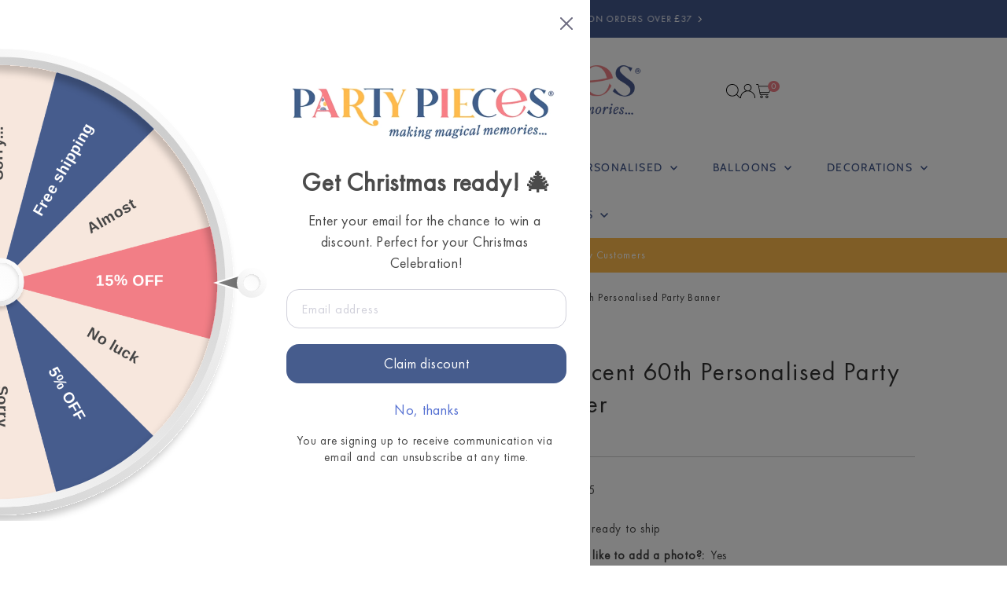

--- FILE ---
content_type: text/html; charset=utf-8
request_url: https://partypieces.co.uk/collections/milestone-birthday-banners/products/silver-60th-personalised-party-banner
body_size: 64200
content:
<!doctype html>
<html class="no-js" lang="en">
  <head>
    <meta charset="utf-8">
    <meta name="viewport" content="width=device-width,initial-scale=1">
    
    <!--Muti Customization -->
    <!-- Salesforce -->
    <script>
      window.sfDataLayer = window.sfDataLayer || [];
    </script>

    <script defer>

  /**
   * IMPORTANT!
   * Do not edit this file. Any changes made could be overwritten by Giftship at
   * any time. If you need assistance, please reach out to us at support@gist-apps.com.
   *
   * The below code is critical to the functionality of Giftship's multiple shipping
   * address and bundle features. It also greatly improves the load time of the
   * application.
   */

  if (typeof(GIST) == 'undefined') {
    window.GIST = GIST = {};
  }
  if (typeof(GIST.f) == 'undefined') {
    GIST.f = {};
  }

  GIST.f._isEmpty = function(obj){

    for(var prop in obj) {
      if(obj.hasOwnProperty(prop)) {
        return false;
      }
    }

    return JSON.stringify(obj) === JSON.stringify({});

  };

  GIST.bundles   = [];
  GIST.remove    = {};
  GIST.discounts = [];

  
  
  

  

  
  GIST._bundleCart = false;
  

  

  
  if (GIST.remove && !GIST.f._isEmpty(GIST.remove) ) {

    GIST.xhr = new XMLHttpRequest();
    GIST.xhr.open('POST', Shopify.routes.root + 'cart/update.js');
    GIST.xhr.setRequestHeader('Content-Type', 'application/json');
    GIST.xhr.onload = function() {
      if (GIST.xhr.status === 200 && window.performance) {
         var navEntries = window.performance.getEntriesByType('navigation');
         if (navEntries.length > 0 && navEntries[0].type === 'back_forward') {
            location.reload();
         } else if (window.performance.navigation && window.performance.navigation.type == window.performance.navigation.TYPE_BACK_FORWARD) {
            location.reload();
         }
       }
    };
    GIST.xhr.send(JSON.stringify({updates:GIST.remove}));

  }
  

</script>





<script type="text/javascript" src="https://cdn.giftship.app/build/storefront/giftship.js" defer></script>
<link rel="stylesheet" type="text/css" href="https://cdn.giftship.app/build/storefront/giftship.css">







    
    <!-- Establish early connection to external domains -->
    <link rel="preconnect" href="https://cdn.shopify.com" crossorigin>
    <link rel="preconnect" href="https://fonts.shopify.com" crossorigin>
    <link rel="preconnect" href="https://monorail-edge.shopifysvc.com">
    <link rel="preconnect" href="//ajax.googleapis.com" crossorigin><!-- Preload onDomain stylesheets and script libraries -->
    <link rel="preload" href="//partypieces.co.uk/cdn/shop/t/351/assets/stylesheet.css?v=30680530255685412741764691071" as="style">
    <link rel="preload" href="//partypieces.co.uk/cdn/shop/t/351/assets/vendor-flickity.css?83311" as="style">
    <link rel="preload" as="font" href="//partypieces.co.uk/cdn/fonts/cabin/cabin_n4.cefc6494a78f87584a6f312fea532919154f66fe.woff2" type="font/woff2" crossorigin>
    <link rel="preload" as="font" href="//partypieces.co.uk/cdn/fonts/cabin/cabin_n4.cefc6494a78f87584a6f312fea532919154f66fe.woff2" type="font/woff2" crossorigin>
    <link rel="preload" as="font" href="//partypieces.co.uk/cdn/fonts/cabin/cabin_n5.0250ac238cfbbff14d3c16fcc89f227ca95d5c6f.woff2" type="font/woff2" crossorigin>
    <link rel="preload" href="//partypieces.co.uk/cdn/shop/t/351/assets/eventemitter3.min.js?v=27939738353326123541762881767" as="script">
    <link rel="preload" href="//partypieces.co.uk/cdn/shop/t/351/assets/vendor-video.js?v=112486824910932804751762881767" as="script">
    <link rel="preload" href="//partypieces.co.uk/cdn/shop/t/351/assets/theme.js?v=131700940976055839471763653625" as="script">

    

    <link rel="shortcut icon" href="//partypieces.co.uk/cdn/shop/files/PP-Own-Brand-Roundel_1adcd838-c317-46c8-8610-002aa1389341.png?crop=center&height=32&v=1655988720&width=32" type="image/png">
    <link rel="canonical" href="https://partypieces.co.uk/products/silver-60th-personalised-party-banner">

    <title>
      Iridescent 60th Personalised Party Banner | Party Banners | Party Decorations | Party Pieces
      
      
      
    </title>
    <meta name="description" content="Create a Stylish 60th with This Personalised Party Banner! The 60th is a fantastic milestone birthday, so why not celebrate it with a personal touch! This fantastic silver iridescent banner design can be customised with your choice of photo and message! Simply click “Personalise” below, use the easy online editor, then">

    
 <script type="application/ld+json">
   {"@context":"http:\/\/schema.org\/","@id":"\/products\/silver-60th-personalised-party-banner#product","@type":"ProductGroup","brand":{"@type":"Brand","name":"Personalised Banner"},"category":"Personalised Banners","description":"\nCreate a Stylish 60th with This Personalised Party Banner!\nThe 60th is a fantastic milestone birthday, so why not celebrate it with a personal touch! This fantastic silver iridescent banner design can be customised with your choice of photo and message! Simply click “Personalise” below, use the easy online editor, then we’ll print it off and send it directly to you, ready for the big day!\nProduct DetailsMeasures: 4.4ft x 1.3ft (1.3m x 0.4m). Includes 4 metal eyelets. For indoor and outdoor use. Please order before 2pm for Next Day delivery (UK mainland only). Read more about shipping options.Please note: Personalised orders can only be placed online. We cannot change or cancel your order after it has been placed.","hasVariant":[{"@id":"\/products\/silver-60th-personalised-party-banner?variant=30249383526474#variant","@type":"Product","image":"https:\/\/partypieces.co.uk\/cdn\/shop\/files\/33215-silver-60th-personalised-party-banner-yes2_022c44a1-081a-4fe7-8569-d721d66bc385.jpg?v=1763644685\u0026width=1920","name":"Iridescent 60th Personalised Party Banner - Yes \/ None","offers":{"@id":"\/products\/silver-60th-personalised-party-banner?variant=30249383526474#offer","@type":"Offer","availability":"http:\/\/schema.org\/InStock","price":"14.99","priceCurrency":"GBP","url":"https:\/\/partypieces.co.uk\/products\/silver-60th-personalised-party-banner?variant=30249383526474"},"sku":"33215"},{"@id":"\/products\/silver-60th-personalised-party-banner?variant=30249383592010#variant","@type":"Product","image":"https:\/\/partypieces.co.uk\/cdn\/shop\/products\/33215-silver-60th-personalised-party-banner-no2_cda83bd0-a3cf-4e82-b4d7-e12341386158.jpg?v=1752231751\u0026width=1920","name":"Iridescent 60th Personalised Party Banner - No \/ None","offers":{"@id":"\/products\/silver-60th-personalised-party-banner?variant=30249383592010#offer","@type":"Offer","availability":"http:\/\/schema.org\/InStock","price":"14.99","priceCurrency":"GBP","url":"https:\/\/partypieces.co.uk\/products\/silver-60th-personalised-party-banner?variant=30249383592010"},"sku":"33215"}],"name":"Iridescent 60th Personalised Party Banner","productGroupID":"4118957686858","url":"https:\/\/partypieces.co.uk\/products\/silver-60th-personalised-party-banner"}
 </script>

    
<meta property="og:image" content="http://partypieces.co.uk/cdn/shop/products/33215-silver-60th-personalised-party-banner-no2_cda83bd0-a3cf-4e82-b4d7-e12341386158.jpg?v=1752231751&width=1024">
  <meta property="og:image:secure_url" content="https://partypieces.co.uk/cdn/shop/products/33215-silver-60th-personalised-party-banner-no2_cda83bd0-a3cf-4e82-b4d7-e12341386158.jpg?v=1752231751&width=1024">
  <meta property="og:image:width" content="1000">
  <meta property="og:image:height" content="1000">
<meta property="og:site_name" content="Party Pieces">



<meta name="twitter:card" content="summary">


<meta name="twitter:site" content="@">


<meta name="twitter:title" content="Iridescent 60th Personalised Party Banner">
<meta name="twitter:description" content="
Create a Stylish 60th with This Personalised Party Banner!
The 60th is a fantastic milestone birthday, so why not celebrate it with a personal touch! This fantastic silver iridescent banner design ca">
<meta name="twitter:image" content="https://partypieces.co.uk/cdn/shop/products/33215-silver-60th-personalised-party-banner-no2_cda83bd0-a3cf-4e82-b4d7-e12341386158.jpg?v=1752231751&width=1024">
<meta name="twitter:image:width" content="480">
<meta name="twitter:image:height" content="480">


    <style data-shopify>
:root {
    --main-family: Cabin, sans-serif;
    --main-weight: 400;
    --main-style: normal;
    --main-spacing: 0.050em;
    --nav-family: Cabin, sans-serif;
    --nav-weight: 400;
    --nav-style: normal;
    --nav-spacing: 0.1em;
    --heading-family: Cabin, sans-serif;
    --heading-weight: 500;
    --heading-style: normal;
    --heading-spacing: 0.050em;
    --font-size: 15px;
    --font-size-sm: 11px;
    --font-size-reset: 15px;
    --nav-size: 14px;
    --h1-size: 32px;
    --h2-size: 25px;
    --h3-size: 20px;
    --header-wrapper-background: #ffffff;
    --background: #ffffff;
    --background-darken: #f9f9f9;
    --header-link-color: #000000;
    --announcement-background: #43588d;
    --announcement-text: #ffffff;
    --header-icons: #ffffff;
    --header-icons-hover: #ffffff;
    --cart-count-background: #f07f88;
    --cart-count-text: #ffffff;
    --text-color: #444444;
    --link-color: #444444;
    --sale-color: #f07f88;
    --dotted-color: #cccccc;
    --button-color: #f07f88;
    --button-hover: #43588d;
    --button-text: #ffffff;
    --secondary-button-color: #43588d;
    --secondary-button-hover: #f07f88;
    --secondary-button-text: #ffffff;
    --direction-color: #a4a4a4;
    --direction-background: rgba(0,0,0,0);
    --direction-hover: rgba(0,0,0,0);
    --footer-background: #ffffff;
    --footer-text: #444444;
    --footer-icons-color: #ffffff;
    --footer-input: #ffffff;
    --footer-input-text: #000000;
    --footer-button: #000000;
    --footer-button-text: #ffffff;
    --nav-color: #43588d;
    --nav-hover-color: rgba(0,0,0,0);
    --nav-background-color: #ffffff;
    --nav-hover-link-color: #f07f88;
    --nav-border-color: rgba(0,0,0,0);
    --dropdown-background-color: #ffffff;
    --dropdown-link-color: #444444;
    --dropdown-link-hover-color: #f07f88;
    --dropdown-min-width: 220px;
    --free-shipping-bg: #f07f88;
    --free-shipping-text: #ffffff;
    --error-color: #c60808;
    --error-color-light: #fdd0d0;
    --success-color: #2e8d32;
    --swatch-height: 40px;
    --swatch-width: 44px;
    --tool-tip-width: -20;
    --icon-border-color: #ffffff;
    --select-arrow-bg: url(//partypieces.co.uk/cdn/shop/t/351/assets/select-arrow.png?v=112595941721225094991762881767);
    --keyboard-focus-color: #f3f3f3;
    --keyboard-focus-border-style: solid;
    --keyboard-focus-border-weight: 2;
    --price-unit-price: #dddddd;
    --color-filter-size: 20px;
    --color-body-text: var(--text-color);
    --color-body: var(--background);
    --color-bg: var(--background);
    --section-margins: 30px;

    --star-active: #ffd450;
    --star-inactive: rgb(255, 255, 255);
    --age-text-color: #262b2c;
    --age-bg-color: #faf4e8;

    --section-caption-space: 15px;

    
      --button-corners: 3px;
    

    --section-background: #ffffff;
    --shopify-accelerated-checkout-inline-alignment: center;

  }
  @media (max-width: 740px) {
    :root {
      --font-size: calc(15px - (15px * 0.15));
      --nav-size: calc(14px - (14px * 0.15));
      --h1-size: calc(32px - (32px * 0.15));
      --h2-size: calc(25px - (25px * 0.15));
      --h3-size: calc(20px - (20px * 0.15));
      --font-size-reset: var(--font-size);
    }
  }
</style>


    <link rel="stylesheet" href="//partypieces.co.uk/cdn/shop/t/351/assets/stylesheet.css?v=30680530255685412741764691071" type="text/css">
    <link rel="stylesheet" href="//partypieces.co.uk/cdn/shop/t/351/assets/vendor-flickity.css?83311" type="text/css">

    <style>
      @font-face {
  font-family: Cabin;
  font-weight: 400;
  font-style: normal;
  font-display: swap;
  src: url("//partypieces.co.uk/cdn/fonts/cabin/cabin_n4.cefc6494a78f87584a6f312fea532919154f66fe.woff2") format("woff2"),
       url("//partypieces.co.uk/cdn/fonts/cabin/cabin_n4.8c16611b00f59d27f4b27ce4328dfe514ce77517.woff") format("woff");
}

      @font-face {
  font-family: Cabin;
  font-weight: 400;
  font-style: normal;
  font-display: swap;
  src: url("//partypieces.co.uk/cdn/fonts/cabin/cabin_n4.cefc6494a78f87584a6f312fea532919154f66fe.woff2") format("woff2"),
       url("//partypieces.co.uk/cdn/fonts/cabin/cabin_n4.8c16611b00f59d27f4b27ce4328dfe514ce77517.woff") format("woff");
}

      @font-face {
  font-family: Cabin;
  font-weight: 500;
  font-style: normal;
  font-display: swap;
  src: url("//partypieces.co.uk/cdn/fonts/cabin/cabin_n5.0250ac238cfbbff14d3c16fcc89f227ca95d5c6f.woff2") format("woff2"),
       url("//partypieces.co.uk/cdn/fonts/cabin/cabin_n5.46470cf25a90d766aece73a31a42bfd8ef7a470b.woff") format("woff");
}

      @font-face {
  font-family: Cabin;
  font-weight: 700;
  font-style: normal;
  font-display: swap;
  src: url("//partypieces.co.uk/cdn/fonts/cabin/cabin_n7.255204a342bfdbc9ae2017bd4e6a90f8dbb2f561.woff2") format("woff2"),
       url("//partypieces.co.uk/cdn/fonts/cabin/cabin_n7.e2afa22a0d0f4b64da3569c990897429d40ff5c0.woff") format("woff");
}

      @font-face {
  font-family: Cabin;
  font-weight: 400;
  font-style: italic;
  font-display: swap;
  src: url("//partypieces.co.uk/cdn/fonts/cabin/cabin_i4.d89c1b32b09ecbc46c12781fcf7b2085f17c0be9.woff2") format("woff2"),
       url("//partypieces.co.uk/cdn/fonts/cabin/cabin_i4.0a521b11d0b69adfc41e22a263eec7c02aecfe99.woff") format("woff");
}

      @font-face {
  font-family: Cabin;
  font-weight: 700;
  font-style: italic;
  font-display: swap;
  src: url("//partypieces.co.uk/cdn/fonts/cabin/cabin_i7.ef2404c08a493e7ccbc92d8c39adf683f40e1fb5.woff2") format("woff2"),
       url("//partypieces.co.uk/cdn/fonts/cabin/cabin_i7.480421791818000fc8a5d4134822321b5d7964f8.woff") format("woff");
}

    </style>

    <script>window.performance && window.performance.mark && window.performance.mark('shopify.content_for_header.start');</script><meta name="google-site-verification" content="Z5UUpvdkBUIicHoEU9XfzjlWr7Fx4kDvHLHbsbFdlug">
<meta name="google-site-verification" content="FJJ2BCPw7aYBQt3ldtTGAtAlTmhGWkEy9SL63v1NtuQ">
<meta name="facebook-domain-verification" content="nskjqjbq8jd8toh8vrhm6sy5961p5l">
<meta id="shopify-digital-wallet" name="shopify-digital-wallet" content="/25420300362/digital_wallets/dialog">
<meta name="shopify-checkout-api-token" content="d1351f075122f43c157490227136079d">
<link rel="alternate" type="application/json+oembed" href="https://partypieces.co.uk/products/silver-60th-personalised-party-banner.oembed">
<script async="async" src="/checkouts/internal/preloads.js?locale=en-GB"></script>
<link rel="preconnect" href="https://shop.app" crossorigin="anonymous">
<script async="async" src="https://shop.app/checkouts/internal/preloads.js?locale=en-GB&shop_id=25420300362" crossorigin="anonymous"></script>
<script id="apple-pay-shop-capabilities" type="application/json">{"shopId":25420300362,"countryCode":"GB","currencyCode":"GBP","merchantCapabilities":["supports3DS"],"merchantId":"gid:\/\/shopify\/Shop\/25420300362","merchantName":"Party Pieces","requiredBillingContactFields":["postalAddress","email","phone"],"requiredShippingContactFields":["postalAddress","email","phone"],"shippingType":"shipping","supportedNetworks":["visa","maestro","masterCard","amex","discover","elo"],"total":{"type":"pending","label":"Party Pieces","amount":"1.00"},"shopifyPaymentsEnabled":true,"supportsSubscriptions":true}</script>
<script id="shopify-features" type="application/json">{"accessToken":"d1351f075122f43c157490227136079d","betas":["rich-media-storefront-analytics"],"domain":"partypieces.co.uk","predictiveSearch":true,"shopId":25420300362,"locale":"en"}</script>
<script>var Shopify = Shopify || {};
Shopify.shop = "partypiecesstore.myshopify.com";
Shopify.locale = "en";
Shopify.currency = {"active":"GBP","rate":"1.0"};
Shopify.country = "GB";
Shopify.theme = {"name":"Party Pieces","id":183110828412,"schema_name":"Testament","schema_version":"15.0.0","theme_store_id":623,"role":"main"};
Shopify.theme.handle = "null";
Shopify.theme.style = {"id":null,"handle":null};
Shopify.cdnHost = "partypieces.co.uk/cdn";
Shopify.routes = Shopify.routes || {};
Shopify.routes.root = "/";</script>
<script type="module">!function(o){(o.Shopify=o.Shopify||{}).modules=!0}(window);</script>
<script>!function(o){function n(){var o=[];function n(){o.push(Array.prototype.slice.apply(arguments))}return n.q=o,n}var t=o.Shopify=o.Shopify||{};t.loadFeatures=n(),t.autoloadFeatures=n()}(window);</script>
<script>
  window.ShopifyPay = window.ShopifyPay || {};
  window.ShopifyPay.apiHost = "shop.app\/pay";
  window.ShopifyPay.redirectState = null;
</script>
<script id="shop-js-analytics" type="application/json">{"pageType":"product"}</script>
<script defer="defer" async type="module" src="//partypieces.co.uk/cdn/shopifycloud/shop-js/modules/v2/client.init-shop-cart-sync_DtuiiIyl.en.esm.js"></script>
<script defer="defer" async type="module" src="//partypieces.co.uk/cdn/shopifycloud/shop-js/modules/v2/chunk.common_CUHEfi5Q.esm.js"></script>
<script type="module">
  await import("//partypieces.co.uk/cdn/shopifycloud/shop-js/modules/v2/client.init-shop-cart-sync_DtuiiIyl.en.esm.js");
await import("//partypieces.co.uk/cdn/shopifycloud/shop-js/modules/v2/chunk.common_CUHEfi5Q.esm.js");

  window.Shopify.SignInWithShop?.initShopCartSync?.({"fedCMEnabled":true,"windoidEnabled":true});

</script>
<script>
  window.Shopify = window.Shopify || {};
  if (!window.Shopify.featureAssets) window.Shopify.featureAssets = {};
  window.Shopify.featureAssets['shop-js'] = {"shop-cart-sync":["modules/v2/client.shop-cart-sync_DFoTY42P.en.esm.js","modules/v2/chunk.common_CUHEfi5Q.esm.js"],"init-fed-cm":["modules/v2/client.init-fed-cm_D2UNy1i2.en.esm.js","modules/v2/chunk.common_CUHEfi5Q.esm.js"],"init-shop-email-lookup-coordinator":["modules/v2/client.init-shop-email-lookup-coordinator_BQEe2rDt.en.esm.js","modules/v2/chunk.common_CUHEfi5Q.esm.js"],"shop-cash-offers":["modules/v2/client.shop-cash-offers_3CTtReFF.en.esm.js","modules/v2/chunk.common_CUHEfi5Q.esm.js","modules/v2/chunk.modal_BewljZkx.esm.js"],"shop-button":["modules/v2/client.shop-button_C6oxCjDL.en.esm.js","modules/v2/chunk.common_CUHEfi5Q.esm.js"],"init-windoid":["modules/v2/client.init-windoid_5pix8xhK.en.esm.js","modules/v2/chunk.common_CUHEfi5Q.esm.js"],"avatar":["modules/v2/client.avatar_BTnouDA3.en.esm.js"],"init-shop-cart-sync":["modules/v2/client.init-shop-cart-sync_DtuiiIyl.en.esm.js","modules/v2/chunk.common_CUHEfi5Q.esm.js"],"shop-toast-manager":["modules/v2/client.shop-toast-manager_BYv_8cH1.en.esm.js","modules/v2/chunk.common_CUHEfi5Q.esm.js"],"pay-button":["modules/v2/client.pay-button_FnF9EIkY.en.esm.js","modules/v2/chunk.common_CUHEfi5Q.esm.js"],"shop-login-button":["modules/v2/client.shop-login-button_CH1KUpOf.en.esm.js","modules/v2/chunk.common_CUHEfi5Q.esm.js","modules/v2/chunk.modal_BewljZkx.esm.js"],"init-customer-accounts-sign-up":["modules/v2/client.init-customer-accounts-sign-up_aj7QGgYS.en.esm.js","modules/v2/client.shop-login-button_CH1KUpOf.en.esm.js","modules/v2/chunk.common_CUHEfi5Q.esm.js","modules/v2/chunk.modal_BewljZkx.esm.js"],"init-shop-for-new-customer-accounts":["modules/v2/client.init-shop-for-new-customer-accounts_NbnYRf_7.en.esm.js","modules/v2/client.shop-login-button_CH1KUpOf.en.esm.js","modules/v2/chunk.common_CUHEfi5Q.esm.js","modules/v2/chunk.modal_BewljZkx.esm.js"],"init-customer-accounts":["modules/v2/client.init-customer-accounts_ppedhqCH.en.esm.js","modules/v2/client.shop-login-button_CH1KUpOf.en.esm.js","modules/v2/chunk.common_CUHEfi5Q.esm.js","modules/v2/chunk.modal_BewljZkx.esm.js"],"shop-follow-button":["modules/v2/client.shop-follow-button_CMIBBa6u.en.esm.js","modules/v2/chunk.common_CUHEfi5Q.esm.js","modules/v2/chunk.modal_BewljZkx.esm.js"],"lead-capture":["modules/v2/client.lead-capture_But0hIyf.en.esm.js","modules/v2/chunk.common_CUHEfi5Q.esm.js","modules/v2/chunk.modal_BewljZkx.esm.js"],"checkout-modal":["modules/v2/client.checkout-modal_BBxc70dQ.en.esm.js","modules/v2/chunk.common_CUHEfi5Q.esm.js","modules/v2/chunk.modal_BewljZkx.esm.js"],"shop-login":["modules/v2/client.shop-login_hM3Q17Kl.en.esm.js","modules/v2/chunk.common_CUHEfi5Q.esm.js","modules/v2/chunk.modal_BewljZkx.esm.js"],"payment-terms":["modules/v2/client.payment-terms_CAtGlQYS.en.esm.js","modules/v2/chunk.common_CUHEfi5Q.esm.js","modules/v2/chunk.modal_BewljZkx.esm.js"]};
</script>
<script>(function() {
  var isLoaded = false;
  function asyncLoad() {
    if (isLoaded) return;
    isLoaded = true;
    var urls = ["https:\/\/d23dclunsivw3h.cloudfront.net\/redirect-app.js?shop=partypiecesstore.myshopify.com","https:\/\/www.paypal.com\/tagmanager\/pptm.js?id=c81839eb-6016-4407-804c-5d02d754e71d\u0026shop=partypiecesstore.myshopify.com","\/\/swymv3free-01.azureedge.net\/code\/swym-shopify.js?shop=partypiecesstore.myshopify.com","https:\/\/cdn-loyalty.yotpo.com\/loader\/oH_ELRN_hOP6cYyVgVDs2A.js?shop=partypiecesstore.myshopify.com","https:\/\/d18eg7dreypte5.cloudfront.net\/scripts\/integrations\/subscription.js?shop=partypiecesstore.myshopify.com","https:\/\/d18eg7dreypte5.cloudfront.net\/browse-abandonment\/v2\/browse_abandonment.js?shop=partypiecesstore.myshopify.com","https:\/\/static.klaviyo.com\/onsite\/js\/klaviyo.js?company_id=Ru5NSS\u0026shop=partypiecesstore.myshopify.com","https:\/\/woolyfeed-tags.nyc3.cdn.digitaloceanspaces.com\/partypiecesstore.myshopify.com\/9470060019.js?shop=partypiecesstore.myshopify.com","https:\/\/shopify2.printzware.com\/js\/printzware.js?shop=partypiecesstore.myshopify.com","https:\/\/dr4qe3ddw9y32.cloudfront.net\/awin-shopify-integration-code.js?aid=68286\u0026v=shopifyApp_4.2.0\u0026ts=1701083924618\u0026shop=partypiecesstore.myshopify.com","https:\/\/cdn.giftship.app\/build\/storefront\/giftship.js?shop=partypiecesstore.myshopify.com","https:\/\/cdn.salesfire.co.uk\/code\/a4017fb5-a540-4852-a474-0036f29144e8.js?shop=partypiecesstore.myshopify.com"];
    for (var i = 0; i < urls.length; i++) {
      var s = document.createElement('script');
      s.type = 'text/javascript';
      s.async = true;
      s.src = urls[i];
      var x = document.getElementsByTagName('script')[0];
      x.parentNode.insertBefore(s, x);
    }
  };
  if(window.attachEvent) {
    window.attachEvent('onload', asyncLoad);
  } else {
    window.addEventListener('load', asyncLoad, false);
  }
})();</script>
<script id="__st">var __st={"a":25420300362,"offset":0,"reqid":"5a31a849-1cf5-4801-931d-d053cbb77517-1766339338","pageurl":"partypieces.co.uk\/collections\/milestone-birthday-banners\/products\/silver-60th-personalised-party-banner","u":"5833b2f0b07e","p":"product","rtyp":"product","rid":4118957686858};</script>
<script>window.ShopifyPaypalV4VisibilityTracking = true;</script>
<script id="captcha-bootstrap">!function(){'use strict';const t='contact',e='account',n='new_comment',o=[[t,t],['blogs',n],['comments',n],[t,'customer']],c=[[e,'customer_login'],[e,'guest_login'],[e,'recover_customer_password'],[e,'create_customer']],r=t=>t.map((([t,e])=>`form[action*='/${t}']:not([data-nocaptcha='true']) input[name='form_type'][value='${e}']`)).join(','),a=t=>()=>t?[...document.querySelectorAll(t)].map((t=>t.form)):[];function s(){const t=[...o],e=r(t);return a(e)}const i='password',u='form_key',d=['recaptcha-v3-token','g-recaptcha-response','h-captcha-response',i],f=()=>{try{return window.sessionStorage}catch{return}},m='__shopify_v',_=t=>t.elements[u];function p(t,e,n=!1){try{const o=window.sessionStorage,c=JSON.parse(o.getItem(e)),{data:r}=function(t){const{data:e,action:n}=t;return t[m]||n?{data:e,action:n}:{data:t,action:n}}(c);for(const[e,n]of Object.entries(r))t.elements[e]&&(t.elements[e].value=n);n&&o.removeItem(e)}catch(o){console.error('form repopulation failed',{error:o})}}const l='form_type',E='cptcha';function T(t){t.dataset[E]=!0}const w=window,h=w.document,L='Shopify',v='ce_forms',y='captcha';let A=!1;((t,e)=>{const n=(g='f06e6c50-85a8-45c8-87d0-21a2b65856fe',I='https://cdn.shopify.com/shopifycloud/storefront-forms-hcaptcha/ce_storefront_forms_captcha_hcaptcha.v1.5.2.iife.js',D={infoText:'Protected by hCaptcha',privacyText:'Privacy',termsText:'Terms'},(t,e,n)=>{const o=w[L][v],c=o.bindForm;if(c)return c(t,g,e,D).then(n);var r;o.q.push([[t,g,e,D],n]),r=I,A||(h.body.append(Object.assign(h.createElement('script'),{id:'captcha-provider',async:!0,src:r})),A=!0)});var g,I,D;w[L]=w[L]||{},w[L][v]=w[L][v]||{},w[L][v].q=[],w[L][y]=w[L][y]||{},w[L][y].protect=function(t,e){n(t,void 0,e),T(t)},Object.freeze(w[L][y]),function(t,e,n,w,h,L){const[v,y,A,g]=function(t,e,n){const i=e?o:[],u=t?c:[],d=[...i,...u],f=r(d),m=r(i),_=r(d.filter((([t,e])=>n.includes(e))));return[a(f),a(m),a(_),s()]}(w,h,L),I=t=>{const e=t.target;return e instanceof HTMLFormElement?e:e&&e.form},D=t=>v().includes(t);t.addEventListener('submit',(t=>{const e=I(t);if(!e)return;const n=D(e)&&!e.dataset.hcaptchaBound&&!e.dataset.recaptchaBound,o=_(e),c=g().includes(e)&&(!o||!o.value);(n||c)&&t.preventDefault(),c&&!n&&(function(t){try{if(!f())return;!function(t){const e=f();if(!e)return;const n=_(t);if(!n)return;const o=n.value;o&&e.removeItem(o)}(t);const e=Array.from(Array(32),(()=>Math.random().toString(36)[2])).join('');!function(t,e){_(t)||t.append(Object.assign(document.createElement('input'),{type:'hidden',name:u})),t.elements[u].value=e}(t,e),function(t,e){const n=f();if(!n)return;const o=[...t.querySelectorAll(`input[type='${i}']`)].map((({name:t})=>t)),c=[...d,...o],r={};for(const[a,s]of new FormData(t).entries())c.includes(a)||(r[a]=s);n.setItem(e,JSON.stringify({[m]:1,action:t.action,data:r}))}(t,e)}catch(e){console.error('failed to persist form',e)}}(e),e.submit())}));const S=(t,e)=>{t&&!t.dataset[E]&&(n(t,e.some((e=>e===t))),T(t))};for(const o of['focusin','change'])t.addEventListener(o,(t=>{const e=I(t);D(e)&&S(e,y())}));const B=e.get('form_key'),M=e.get(l),P=B&&M;t.addEventListener('DOMContentLoaded',(()=>{const t=y();if(P)for(const e of t)e.elements[l].value===M&&p(e,B);[...new Set([...A(),...v().filter((t=>'true'===t.dataset.shopifyCaptcha))])].forEach((e=>S(e,t)))}))}(h,new URLSearchParams(w.location.search),n,t,e,['guest_login'])})(!0,!0)}();</script>
<script integrity="sha256-4kQ18oKyAcykRKYeNunJcIwy7WH5gtpwJnB7kiuLZ1E=" data-source-attribution="shopify.loadfeatures" defer="defer" src="//partypieces.co.uk/cdn/shopifycloud/storefront/assets/storefront/load_feature-a0a9edcb.js" crossorigin="anonymous"></script>
<script crossorigin="anonymous" defer="defer" src="//partypieces.co.uk/cdn/shopifycloud/storefront/assets/shopify_pay/storefront-65b4c6d7.js?v=20250812"></script>
<script data-source-attribution="shopify.dynamic_checkout.dynamic.init">var Shopify=Shopify||{};Shopify.PaymentButton=Shopify.PaymentButton||{isStorefrontPortableWallets:!0,init:function(){window.Shopify.PaymentButton.init=function(){};var t=document.createElement("script");t.src="https://partypieces.co.uk/cdn/shopifycloud/portable-wallets/latest/portable-wallets.en.js",t.type="module",document.head.appendChild(t)}};
</script>
<script data-source-attribution="shopify.dynamic_checkout.buyer_consent">
  function portableWalletsHideBuyerConsent(e){var t=document.getElementById("shopify-buyer-consent"),n=document.getElementById("shopify-subscription-policy-button");t&&n&&(t.classList.add("hidden"),t.setAttribute("aria-hidden","true"),n.removeEventListener("click",e))}function portableWalletsShowBuyerConsent(e){var t=document.getElementById("shopify-buyer-consent"),n=document.getElementById("shopify-subscription-policy-button");t&&n&&(t.classList.remove("hidden"),t.removeAttribute("aria-hidden"),n.addEventListener("click",e))}window.Shopify?.PaymentButton&&(window.Shopify.PaymentButton.hideBuyerConsent=portableWalletsHideBuyerConsent,window.Shopify.PaymentButton.showBuyerConsent=portableWalletsShowBuyerConsent);
</script>
<script data-source-attribution="shopify.dynamic_checkout.cart.bootstrap">document.addEventListener("DOMContentLoaded",(function(){function t(){return document.querySelector("shopify-accelerated-checkout-cart, shopify-accelerated-checkout")}if(t())Shopify.PaymentButton.init();else{new MutationObserver((function(e,n){t()&&(Shopify.PaymentButton.init(),n.disconnect())})).observe(document.body,{childList:!0,subtree:!0})}}));
</script>
<link id="shopify-accelerated-checkout-styles" rel="stylesheet" media="screen" href="https://partypieces.co.uk/cdn/shopifycloud/portable-wallets/latest/accelerated-checkout-backwards-compat.css" crossorigin="anonymous">
<style id="shopify-accelerated-checkout-cart">
        #shopify-buyer-consent {
  margin-top: 1em;
  display: inline-block;
  width: 100%;
}

#shopify-buyer-consent.hidden {
  display: none;
}

#shopify-subscription-policy-button {
  background: none;
  border: none;
  padding: 0;
  text-decoration: underline;
  font-size: inherit;
  cursor: pointer;
}

#shopify-subscription-policy-button::before {
  box-shadow: none;
}

      </style>

<script>window.performance && window.performance.mark && window.performance.mark('shopify.content_for_header.end');</script>

      <!-- Google Tag Manager -->
    
    <!-- End Google Tag Manager -->    

  <!-- BEGIN app block: shopify://apps/doofinder-search-discovery/blocks/doofinder-script/1abc6bc6-ff36-4a37-9034-effae4a47cf6 -->
  <script>
    (function(w, k) {w[k] = window[k] || function () { (window[k].q = window[k].q || []).push(arguments) }})(window, "doofinderApp")
    var dfKvCustomerEmail = "";

    doofinderApp("config", "currency", Shopify.currency.active);
    doofinderApp("config", "language", Shopify.locale);
    var context = Shopify.country;
    
    doofinderApp("config", "priceName", context);
    localStorage.setItem("shopify-language", Shopify.locale);

    doofinderApp("init", "layer", {
      params:{
        "":{
          exclude: {
            not_published_in: [context]
          }
        },
        "product":{
          exclude: {
            not_published_in: [context]
          }
        }
      }
    });
  </script>

  <script src="https://eu1-config.doofinder.com/2.x/57cac8eb-1259-4410-ae4c-0fe8b3e04a19.js" async></script>



<!-- END app block --><!-- BEGIN app block: shopify://apps/yotpo-loyalty-rewards/blocks/loader-app-embed-block/2f9660df-5018-4e02-9868-ee1fb88d6ccd -->
    <script src="https://cdn-widgetsrepository.yotpo.com/v1/loader/oH_ELRN_hOP6cYyVgVDs2A" async></script>




<!-- END app block --><!-- BEGIN app block: shopify://apps/gsc-countdown-timer/blocks/countdown-bar/58dc5b1b-43d2-4209-b1f3-52aff31643ed --><style>
  .gta-block__error {
    display: flex;
    flex-flow: column nowrap;
    gap: 12px;
    padding: 32px;
    border-radius: 12px;
    margin: 12px 0;
    background-color: #fff1e3;
    color: #412d00;
  }

  .gta-block__error-title {
    font-size: 18px;
    font-weight: 600;
    line-height: 28px;
  }

  .gta-block__error-body {
    font-size: 14px;
    line-height: 24px;
  }
</style>

<script>
  (function () {
    try {
      window.GSC_COUNTDOWN_META = {
        product_collections: [{"id":151077027914,"handle":"60th-birthday","updated_at":"2025-12-20T12:13:55+00:00","published_at":"2019-10-04T13:00:49+01:00","sort_order":"manual","template_suffix":"milestone-collection","published_scope":"web","title":"60th Birthday Decorations \u0026 Supplies","body_html":"\u003cp style=\"text-align: center;\"\u003eCelebrate the fabulous milestone of turning 60 with our stunning range of 60th birthday party decorations at Party Pieces! This special occasion deserves a memorable celebration, and we have everything you need to make it truly spectacular.\u003c\/p\u003e\n\u003cp style=\"text-align: center;\"\u003eOur collection of 60th birthday party supplies includes chic tableware, elegant centerpieces, and an array of vibrant 60th birthday balloons that will add a festive touch to your party. Set the scene with our stylish 60th birthday banner to welcome your guests and create a celebratory atmosphere.\u003c\/p\u003e\n\u003cp style=\"text-align: center;\"\u003eFor a personal touch, explore our selection of personalised 60th birthday banners. Customizable with names, messages, or photos, these banners will make your celebration uniquely yours, adding a special touch that everyone will remember.\u003c\/p\u003e\n\u003cp style=\"text-align: center;\"\u003eVisit our 60th birthday collection today and start planning a celebration that will be remembered for years to come!\u003cbr\u003e\u003c\/p\u003e","image":{"created_at":"2025-07-11T11:19:13+01:00","alt":"60th Birthday Decorations \u0026 Supplies - Party Pieces","width":1920,"height":900,"src":"\/\/partypieces.co.uk\/cdn\/shop\/collections\/milestone-60th-wide_a6c42f55-2479-44a0-ba9f-7af090faa5d9.jpg?v=1752240673"}},{"id":158035968074,"handle":"all","title":"All","updated_at":"2025-12-21T12:13:18+00:00","body_html":"","published_at":"2020-01-07T21:47:16+00:00","sort_order":"best-selling","template_suffix":"","disjunctive":false,"rules":[{"column":"variant_price","relation":"greater_than","condition":"0"}],"published_scope":"web"},{"id":673544044924,"handle":"all-personalise-banners","updated_at":"2025-12-21T12:13:18+00:00","published_at":"2025-08-06T11:54:16+01:00","sort_order":"created-desc","template_suffix":"","published_scope":"web","title":"All Personalised Banners","body_html":""},{"id":166590054474,"handle":"all-products","title":"All Products","updated_at":"2025-12-21T12:13:18+00:00","body_html":"","published_at":"2020-06-05T11:15:40+01:00","sort_order":"best-selling","template_suffix":"","disjunctive":false,"rules":[{"column":"variant_price","relation":"greater_than","condition":"0"},{"column":"title","relation":"not_contains","condition":"Canister"}],"published_scope":"web"},{"id":284548235445,"handle":"any-occasion-personalised-banners","updated_at":"2025-12-21T12:13:18+00:00","published_at":"2022-02-10T10:12:39+00:00","sort_order":"manual","template_suffix":"","published_scope":"web","title":"Any Occasion Personalised Banners","body_html":"\u003cp\u003e\u003cspan data-mce-fragment=\"1\"\u003e[banner]\u003c\/span\u003e\u003c\/p\u003e\n\u003cp style=\"text-align: center;\"\u003e\u003cspan style=\"color: #444444;\"\u003eExplore customisable decorative banners for any occasion. We offer a wide range of pre-made design templates, which you can personalise with our online editor to add your own images and messages to suit any occasion. We then print on high quality vinyl, prepare and deliver straight to your door. Suitable for indoor and outdoor use.\u003c\/span\u003e\u003c\/p\u003e"},{"id":162249113674,"handle":"celebrate-at-home","updated_at":"2025-12-21T12:13:18+00:00","published_at":"2020-03-31T14:49:26+01:00","sort_order":"manual","template_suffix":"","published_scope":"web","title":"Celebrate at Home","body_html":"","image":{"created_at":"2025-07-11T11:30:03+01:00","alt":"Celebrate at Home - Party Pieces","width":1920,"height":900,"src":"\/\/partypieces.co.uk\/cdn\/shop\/collections\/32698-Balloon-Arch---Rose-Gold_e3f59016-2188-4baf-8678-8c9c0a078506.jpg?v=1752240741"}},{"id":137753591882,"handle":"grown-up","title":"Grown up Parties","updated_at":"2025-12-21T12:13:18+00:00","body_html":"","published_at":"2019-08-14T19:00:41+01:00","sort_order":"manual","template_suffix":"","disjunctive":true,"rules":[{"column":"tag","relation":"equals","condition":"Grown up"},{"column":"tag","relation":"equals","condition":"Hen Party"},{"column":"tag","relation":"equals","condition":"Wedding"},{"column":"tag","relation":"equals","condition":"Anniversary"},{"column":"tag","relation":"equals","condition":"Milestone Birthday"}],"published_scope":"web","image":{"created_at":"2025-07-11T11:14:18+01:00","alt":"Grown up Parties - Party Pieces","width":1920,"height":900,"src":"\/\/partypieces.co.uk\/cdn\/shop\/collections\/adult-occasions-wide_22f25cd3-ad5f-48f8-8025-39d488aba6cb.jpg?v=1752240645"}},{"id":158340251722,"handle":"milestone-birthday-banners","updated_at":"2025-12-21T12:13:18+00:00","published_at":"2020-01-23T20:54:37+00:00","sort_order":"created-desc","template_suffix":"","published_scope":"web","title":"Personalised Milestone Birthday Banners","body_html":"\u003cdiv style=\"text-align: center;\"\u003e\u003cspan style=\"color: #444444;\"\u003eMark their milestone birthday with a customised banner. Add your optional image and message to a variety of colourful celebration designs. Our party banner design templates include all the big milestone birthdays: 18th, 21st, 30th, 40th, 50th, 60th, 70th, 80th, 90th and even 100th birthday banners!\u003c\/span\u003e\u003c\/div\u003e","image":{"created_at":"2025-07-11T11:23:00+01:00","alt":"Personalised Milestone Birthday Banners - Party Pieces","width":1920,"height":900,"src":"\/\/partypieces.co.uk\/cdn\/shop\/collections\/personalised-40-top_ecf5754a-e329-47df-835b-406323c26cfe.jpg?v=1752240694"}},{"id":676716347772,"handle":"winter","updated_at":"2025-12-16T12:18:12+00:00","published_at":"2025-10-31T13:56:11+00:00","sort_order":"best-selling","template_suffix":"","published_scope":"web","title":"Winter","body_html":""}],
        product_tags: ["60th","60th Birthday","banners celebrate","Birthday","Grown Up","Grown Up Birthday","Iridescent","Metallic Silver","Milestone","Milestone Birthday","Personalised","Personalised Banners"],
      };

      const widgets = [{"key":"GSC-SMALL-GBBVesCOOYws","type":"block","timer":{"date":"2025-12-28T14:00:00.000+00:00","mode":"date","daily":{"tz":"Etc\/GMT-0","endHours":14,"endMinutes":0,"repeatDays":[0,1,2,3,4,5,6],"startHours":10,"startMinutes":0},"hours":72,"onEnd":"restart","minutes":0,"seconds":0,"scheduling":{"end":null,"start":null}},"content":{"align":"center","items":[{"id":"text-CAjZIXdTmhUM","type":"text","align":"left","color":"#ffffff","value":"Order in time for New Years!","enabled":true,"padding":{"mobile":{},"desktop":{}},"fontFamily":"font1","fontWeight":"700","textTransform":"unset","mobileFontSize":"32px","desktopFontSize":"29px","mobileLineHeight":"1.3","desktopLineHeight":"1.3","mobileLetterSpacing":"0","desktopLetterSpacing":"0"},{"id":"text-EPjkiDJxHMxW","type":"text","align":"left","color":"#ffffff","value":"Order by 2pm on Monday 28th to ensure delivery before New Years Eve","enabled":true,"padding":{"mobile":{"bottom":"8px"},"desktop":{"bottom":"10px"}},"fontFamily":"font1","fontWeight":"600","textTransform":"unset","mobileFontSize":"16px","desktopFontSize":"16px","mobileLineHeight":"1.3","desktopLineHeight":"1.3","mobileLetterSpacing":"0","desktopLetterSpacing":"0"},{"id":"timer-xDBTFTMWuWuT","type":"timer","view":"custom","border":{"size":"2px","color":"#FFFFFF","enabled":false},"digits":{"gap":"0px","color":"#43588d","fontSize":"50px","fontFamily":"font2","fontWeight":"600"},"labels":{"days":"days","color":"#43588d","hours":"hours","enabled":true,"minutes":"mins","seconds":"secs","fontSize":"18px","fontFamily":"font3","fontWeight":"500","milliseconds":"ms","textTransform":"unset"},"layout":"separate","margin":{"mobile":{},"desktop":{}},"radius":{"value":"16px","enabled":true},"shadow":{"type":"","color":"black","enabled":true},"enabled":true,"padding":{"mobile":{},"desktop":{"top":"0px","bottom":"8px"}},"fontSize":{"mobile":"14px","desktop":"18px"},"separator":{"type":"colon","color":"#ffffff","enabled":true},"background":{"blur":"2px","color":"#ffffff","enabled":true},"unitFormat":"d:h:m:s","mobileWidth":"80%","desktopWidth":"80%"},{"id":"button-pyGuZGWVHRve","href":"https:\/\/shopify.com","type":"button","label":"Button","width":"content","border":{"size":"2px","color":"#000000","enabled":false},"margin":{"mobile":{"top":"0px","left":"0px","right":"0px","bottom":"0px"},"desktop":{"top":"0px","left":"0px","right":"0px","bottom":"0px"}},"radius":{"value":"12px","enabled":true},"target":"_blank","enabled":false,"padding":{"mobile":{"top":"12px","left":"40px","right":"40px","bottom":"12px"},"desktop":{"top":"16px","left":"48px","right":"48px","bottom":"16px"}},"textColor":"#ffffff","background":{"blur":"0px","color":"#000000","enabled":true},"fontFamily":"font1","fontWeight":"500","textTransform":"unset","mobileFontSize":"16px","desktopFontSize":"17px","mobileLetterSpacing":"0","desktopLetterSpacing":"0"},{"id":"coupon-DMQKdZEaltQF","code":"PASTE YOUR CODE","icon":{"type":"discount-star","enabled":true},"type":"coupon","label":"Save 35%","action":"copy","border":{"size":"1px","color":"#9e9e9e","enabled":true},"margin":{"mobile":{"top":"0px","left":"0px","right":"0px","bottom":"0px"},"desktop":{"top":"0px","left":"0px","right":"0px","bottom":"0px"}},"radius":{"value":"10px","enabled":true},"enabled":false,"padding":{"mobile":{"top":"6px","left":"12px","right":"12px","bottom":"6px"},"desktop":{"top":"12px","left":"16px","right":"16px","bottom":"12px"}},"textColor":"#000000","background":{"blur":"0px","color":"#f2f2f2","enabled":true},"fontFamily":"font1","fontWeight":"600","textTransform":"unset","mobileFontSize":"12px","desktopFontSize":"17px"}],"border":{"size":"1px","color":"#000000","enabled":false},"layout":"column","margin":{"mobile":{"top":"0px","left":"0px","right":"0px","bottom":"0px"},"desktop":{"top":"0px","left":"0px","right":"0px","bottom":"0px"}},"radius":{"value":"10px","enabled":true},"padding":{"mobile":{"top":"16px","left":"20px","right":"20px","bottom":"16px"},"desktop":{"top":"30px","left":"0px","right":"0px","bottom":"30px"}},"mobileGap":"6px","background":{"src":"https:\/\/cdn.shopify.com\/s\/files\/1\/0254\/2030\/0362\/files\/Screenshot_2025-12-19_105409.png?v=1766141664","blur":"8px","source":"shopify","bgColor":"#ffffff","enabled":true,"overlayColor":"rgba(0,0,0,0.28)"},"desktopGap":"6px","mobileWidth":"100%","desktopWidth":"400px","backgroundClick":{"url":"","target":"_self","enabled":false}},"enabled":true,"general":{"font1":"inherit","font2":"inherit","font3":"inherit","preset":"small2","breakpoint":"768px"},"section":null,"userCss":"","targeting":null},{"key":"GSC-SMALL-ZCkUMlexOALa","type":"block","timer":{"date":"2026-02-12T14:00:00.000+00:00","mode":"date","daily":{"tz":"Etc\/GMT-0","endHours":14,"endMinutes":0,"repeatDays":[0,1,2,3,4,5,6],"startHours":10,"startMinutes":0},"hours":72,"onEnd":"restart","minutes":0,"seconds":0,"scheduling":{"end":null,"start":null}},"content":{"align":"center","items":[{"id":"text-GtpqDNpkXtvq","type":"text","align":"left","color":"#ffffff","value":"Order in time for Valentine's Day!","enabled":true,"padding":{"mobile":{},"desktop":{}},"fontFamily":"font1","fontWeight":"700","textTransform":"unset","mobileFontSize":"32px","desktopFontSize":"29px","mobileLineHeight":"1.3","desktopLineHeight":"1.3","mobileLetterSpacing":"0","desktopLetterSpacing":"0"},{"id":"text-xYnfoKtifuPV","type":"text","align":"left","color":"#ffffff","value":"Order by 2pm on Thursday 12th February to ensure delivery your perfect Valentines Surprise!","enabled":true,"padding":{"mobile":{"bottom":"8px"},"desktop":{"bottom":"10px"}},"fontFamily":"font1","fontWeight":"600","textTransform":"unset","mobileFontSize":"16px","desktopFontSize":"16px","mobileLineHeight":"1.3","desktopLineHeight":"1.3","mobileLetterSpacing":"0","desktopLetterSpacing":"0"},{"id":"timer-esmOujtGJNSH","type":"timer","view":"custom","border":{"size":"2px","color":"#FFFFFF","enabled":false},"digits":{"gap":"0px","color":"#43588d","fontSize":"50px","fontFamily":"font2","fontWeight":"600"},"labels":{"days":"days","color":"#43588d","hours":"hours","enabled":true,"minutes":"mins","seconds":"secs","fontSize":"18px","fontFamily":"font3","fontWeight":"500","milliseconds":"ms","textTransform":"unset"},"layout":"separate","margin":{"mobile":{},"desktop":{}},"radius":{"value":"16px","enabled":true},"shadow":{"type":"","color":"black","enabled":true},"enabled":true,"padding":{"mobile":{},"desktop":{"top":"0px","bottom":"8px"}},"fontSize":{"mobile":"14px","desktop":"18px"},"separator":{"type":"colon","color":"#ffffff","enabled":true},"background":{"blur":"2px","color":"#ffffff","enabled":true},"unitFormat":"d:h:m:s","mobileWidth":"80%","desktopWidth":"80%"},{"id":"button-FNgtMjWmTZJd","href":"https:\/\/shopify.com","type":"button","label":"Button","width":"content","border":{"size":"2px","color":"#000000","enabled":false},"margin":{"mobile":{"top":"0px","left":"0px","right":"0px","bottom":"0px"},"desktop":{"top":"0px","left":"0px","right":"0px","bottom":"0px"}},"radius":{"value":"12px","enabled":true},"target":"_blank","enabled":false,"padding":{"mobile":{"top":"12px","left":"40px","right":"40px","bottom":"12px"},"desktop":{"top":"16px","left":"48px","right":"48px","bottom":"16px"}},"textColor":"#ffffff","background":{"blur":"0px","color":"#000000","enabled":true},"fontFamily":"font1","fontWeight":"500","textTransform":"unset","mobileFontSize":"16px","desktopFontSize":"17px","mobileLetterSpacing":"0","desktopLetterSpacing":"0"},{"id":"coupon-MIZvWqUgfOcW","code":"PASTE YOUR CODE","icon":{"type":"discount-star","enabled":true},"type":"coupon","label":"Save 35%","action":"copy","border":{"size":"1px","color":"#9e9e9e","enabled":true},"margin":{"mobile":{"top":"0px","left":"0px","right":"0px","bottom":"0px"},"desktop":{"top":"0px","left":"0px","right":"0px","bottom":"0px"}},"radius":{"value":"10px","enabled":true},"enabled":false,"padding":{"mobile":{"top":"6px","left":"12px","right":"12px","bottom":"6px"},"desktop":{"top":"12px","left":"16px","right":"16px","bottom":"12px"}},"textColor":"#000000","background":{"blur":"0px","color":"#f2f2f2","enabled":true},"fontFamily":"font1","fontWeight":"600","textTransform":"unset","mobileFontSize":"12px","desktopFontSize":"17px"}],"border":{"size":"1px","color":"#000000","enabled":false},"layout":"column","margin":{"mobile":{"top":"0px","left":"0px","right":"0px","bottom":"0px"},"desktop":{"top":"0px","left":"0px","right":"0px","bottom":"0px"}},"radius":{"value":"10px","enabled":true},"padding":{"mobile":{"top":"16px","left":"20px","right":"20px","bottom":"16px"},"desktop":{"top":"30px","left":"0px","right":"0px","bottom":"30px"}},"mobileGap":"6px","background":{"src":"https:\/\/cdn.shopify.com\/s\/files\/1\/0254\/2030\/0362\/files\/54529735-a35f-402f-873c-5c966056a089.jpg?v=1766067721","blur":"8px","source":"shopify","bgColor":"#ffffff","enabled":true,"overlayColor":"rgba(0,0,0,0.08)"},"desktopGap":"6px","mobileWidth":"100%","desktopWidth":"400px","backgroundClick":{"url":"","target":"_self","enabled":false}},"enabled":true,"general":{"font1":"inherit","font2":"inherit","font3":"inherit","preset":"small2","breakpoint":"768px"},"section":null,"userCss":"","targeting":null},{"key":"GSC-SMALL-VcFvHpqSrhmq","type":"block","timer":{"date":"2025-12-22T14:00:00.000+00:00","mode":"date","daily":{"tz":"Etc\/GMT-0","endHours":14,"endMinutes":0,"repeatDays":[0,1,2,3,4,5,6],"startHours":10,"startMinutes":0},"hours":72,"onEnd":"restart","minutes":0,"seconds":0,"scheduling":{"end":null,"start":null}},"content":{"align":"center","items":[{"id":"text-DDuPTOlERqSa","type":"text","align":"left","color":"#ffffff","value":"Order in time for Christmas!","enabled":true,"padding":{"mobile":{},"desktop":{}},"fontFamily":"font1","fontWeight":"700","textTransform":"unset","mobileFontSize":"32px","desktopFontSize":"29px","mobileLineHeight":"1.3","desktopLineHeight":"1.3","mobileLetterSpacing":"0","desktopLetterSpacing":"0"},{"id":"text-kPBqgpWqmDkx","type":"text","align":"left","color":"#ffffff","value":"Order by 2pm on Monday 22nd December to ensure delivery for Christmas!","enabled":true,"padding":{"mobile":{"bottom":"8px"},"desktop":{"bottom":"10px"}},"fontFamily":"font1","fontWeight":"600","textTransform":"unset","mobileFontSize":"16px","desktopFontSize":"16px","mobileLineHeight":"1.3","desktopLineHeight":"1.3","mobileLetterSpacing":"0","desktopLetterSpacing":"0"},{"id":"timer-VKEEKTZKSQbt","type":"timer","view":"custom","border":{"size":"2px","color":"#FFFFFF","enabled":false},"digits":{"gap":"0px","color":"#43588d","fontSize":"50px","fontFamily":"font2","fontWeight":"600"},"labels":{"days":"days","color":"#43588d","hours":"hours","enabled":true,"minutes":"mins","seconds":"secs","fontSize":"18px","fontFamily":"font3","fontWeight":"500","milliseconds":"ms","textTransform":"unset"},"layout":"separate","margin":{"mobile":{},"desktop":{}},"radius":{"value":"16px","enabled":true},"shadow":{"type":"","color":"black","enabled":true},"enabled":true,"padding":{"mobile":{},"desktop":{"top":"0px","bottom":"8px"}},"fontSize":{"mobile":"14px","desktop":"18px"},"separator":{"type":"colon","color":"#ffffff","enabled":true},"background":{"blur":"2px","color":"#ffffff","enabled":true},"unitFormat":"d:h:m:s","mobileWidth":"80%","desktopWidth":"80%"},{"id":"button-QMzDezbJPlAs","href":"https:\/\/shopify.com","type":"button","label":"Button","width":"content","border":{"size":"2px","color":"#000000","enabled":false},"margin":{"mobile":{"top":"0px","left":"0px","right":"0px","bottom":"0px"},"desktop":{"top":"0px","left":"0px","right":"0px","bottom":"0px"}},"radius":{"value":"12px","enabled":true},"target":"_blank","enabled":false,"padding":{"mobile":{"top":"12px","left":"40px","right":"40px","bottom":"12px"},"desktop":{"top":"16px","left":"48px","right":"48px","bottom":"16px"}},"textColor":"#ffffff","background":{"blur":"0px","color":"#000000","enabled":true},"fontFamily":"font1","fontWeight":"500","textTransform":"unset","mobileFontSize":"16px","desktopFontSize":"17px","mobileLetterSpacing":"0","desktopLetterSpacing":"0"},{"id":"coupon-sBtIuKbZvuZD","code":"PASTE YOUR CODE","icon":{"type":"discount-star","enabled":true},"type":"coupon","label":"Save 35%","action":"copy","border":{"size":"1px","color":"#9e9e9e","enabled":true},"margin":{"mobile":{"top":"0px","left":"0px","right":"0px","bottom":"0px"},"desktop":{"top":"0px","left":"0px","right":"0px","bottom":"0px"}},"radius":{"value":"10px","enabled":true},"enabled":false,"padding":{"mobile":{"top":"6px","left":"12px","right":"12px","bottom":"6px"},"desktop":{"top":"12px","left":"16px","right":"16px","bottom":"12px"}},"textColor":"#000000","background":{"blur":"0px","color":"#f2f2f2","enabled":true},"fontFamily":"font1","fontWeight":"600","textTransform":"unset","mobileFontSize":"12px","desktopFontSize":"17px"}],"border":{"size":"1px","color":"#000000","enabled":false},"layout":"column","margin":{"mobile":{"top":"0px","left":"0px","right":"0px","bottom":"0px"},"desktop":{"top":"0px","left":"0px","right":"0px","bottom":"0px"}},"radius":{"value":"10px","enabled":true},"padding":{"mobile":{"top":"16px","left":"20px","right":"20px","bottom":"16px"},"desktop":{"top":"30px","left":"0px","right":"0px","bottom":"30px"}},"mobileGap":"6px","background":{"src":"https:\/\/cdn.shopify.com\/s\/files\/1\/0254\/2030\/0362\/files\/42531_0334c3d0-c590-4e83-83e9-8101fce07f6c.jpg?v=1763026457","blur":"8px","source":"shopify","bgColor":"#ffffff","enabled":true,"overlayColor":"rgba(0,0,0,0.08)"},"desktopGap":"6px","mobileWidth":"100%","desktopWidth":"400px","backgroundClick":{"url":"","target":"_self","enabled":false}},"enabled":true,"general":{"font1":"inherit","font2":"inherit","font3":"inherit","preset":"small2","breakpoint":"768px"},"section":null,"userCss":"","targeting":null},{"key":"GSC-LARGE-DXCNMDiehtbH","type":"banner","timer":{"date":"2025-12-22T14:00:00.000+00:00","mode":"date","daily":{"tz":"Etc\/GMT-0","endHours":14,"endMinutes":0,"repeatDays":[0,1,2,3,4,5,6],"startHours":10,"startMinutes":0},"hours":72,"onEnd":"restart","minutes":0,"seconds":0,"scheduling":{"end":null,"start":null}},"content":{"align":"center","items":[{"id":"text-kkuAiLUppzzb","type":"text","align":"left","color":"#ffffff","value":"Order in time for Christmas!","enabled":true,"padding":{"mobile":{},"desktop":{"right":"0px"}},"fontFamily":"font1","fontWeight":"600","textTransform":"unset","mobileFontSize":"28px","desktopFontSize":"34px","mobileLineHeight":"1","desktopLineHeight":"1.1","mobileLetterSpacing":"0","desktopLetterSpacing":"0"},{"id":"text-bAyGBCQirIIK","type":"text","align":"left","color":"#000000","value":"Catch this exclusive deal before it ends soon","enabled":false,"padding":{"mobile":{},"desktop":{}},"fontFamily":"font1","fontWeight":"400","textTransform":"unset","mobileFontSize":"16px","desktopFontSize":"16px","mobileLineHeight":"1.5","desktopLineHeight":"1.5","mobileLetterSpacing":"0","desktopLetterSpacing":"0"},{"id":"timer-heAJsrNvsBhM","type":"timer","view":"custom","border":{"size":"2px","color":"#9e9e9e","enabled":false},"digits":{"gap":"0px","color":"#ffffff","fontSize":"52px","fontFamily":"font2","fontWeight":"600"},"labels":{"days":"days","color":"#ffffff","hours":"hours","enabled":true,"minutes":"mins","seconds":"secs","fontSize":"18px","fontFamily":"font3","fontWeight":"500","milliseconds":"ms","textTransform":"unset"},"layout":"separate","margin":{"mobile":{},"desktop":{}},"radius":{"value":"0px","enabled":true},"shadow":{"type":"","color":"black","enabled":true},"enabled":true,"padding":{"mobile":{"top":"0px","bottom":"0px"},"desktop":{"top":"0px","bottom":"0px"}},"fontSize":{"mobile":"14px","desktop":"18px"},"separator":{"type":"colon","color":"#ffffff","enabled":true},"background":{"blur":"0px","color":"#f8f8f8","enabled":false},"unitFormat":"d:h:m:s","mobileWidth":"100%","desktopWidth":"100%"},{"id":"button-GgMhHbEdXSlC","href":"https:\/\/shopify.com","type":"button","label":"Shop now","width":"content","border":{"size":"2px","color":"#000000","enabled":false},"margin":{"mobile":{"top":"0px","left":"0px","right":"0px","bottom":"0px"},"desktop":{"top":"0px","left":"0px","right":"0px","bottom":"0px"}},"radius":{"value":"12px","enabled":true},"target":"_self","enabled":false,"padding":{"mobile":{"top":"14px","left":"40px","right":"40px","bottom":"14px"},"desktop":{"top":"16px","left":"40px","right":"40px","bottom":"16px"}},"textColor":"#ffffff","background":{"blur":"0px","color":"#000000","enabled":true},"fontFamily":"font1","fontWeight":"500","textTransform":"unset","mobileFontSize":"14px","desktopFontSize":"14px","mobileLetterSpacing":"0","desktopLetterSpacing":"0"},{"id":"coupon-eUYyXEsKOfWz","code":"PASTE YOUR CODE","icon":{"type":"discount-star","enabled":true},"type":"coupon","label":"Save 35%","action":"copy","border":{"size":"1px","color":"#bdbdbd","enabled":true},"margin":{"mobile":{"top":"0px","left":"0px","right":"0px","bottom":"0px"},"desktop":{"top":"0px","left":"0px","right":"0px","bottom":"0px"}},"radius":{"value":"10px","enabled":true},"enabled":false,"padding":{"mobile":{"top":"4px","left":"12px","right":"12px","bottom":"4px"},"desktop":{"top":"14px","left":"24px","right":"24px","bottom":"14px"}},"textColor":"#000000","background":{"blur":"0px","color":"#f2f2f2","enabled":true},"fontFamily":"font1","fontWeight":"600","textTransform":"unset","mobileFontSize":"12px","desktopFontSize":"14px"}],"border":{"size":"1px","color":"#ffffff","enabled":false},"layout":"column","margin":{"mobile":{"top":"0px","left":"0px","right":"0px","bottom":"0px"},"desktop":{"top":"0px","left":"0px","right":"0px","bottom":"0px"}},"radius":{"value":"16px","enabled":true},"padding":{"mobile":{"top":"20px","left":"20px","right":"20px","bottom":"20px"},"desktop":{"top":"20px","left":"20px","right":"20px","bottom":"20px"}},"mobileGap":"12px","background":{"src":null,"blur":"0px","source":"color","bgColor":"#43588d","enabled":true,"overlayColor":"rgba(0,0,0,0)"},"desktopGap":"0px","mobileWidth":"100%","desktopWidth":"532px","backgroundClick":{"url":"","target":"_self","enabled":false}},"enabled":true,"general":{"font1":"inherit","font2":"inherit","font3":"inherit","preset":"large1","breakpoint":"176px"},"section":{"border":{"size":"1px","color":"#000000","enabled":false},"margin":{"mobile":{},"desktop":{}},"radius":{"value":"0px","enabled":false},"padding":{"mobile":{"top":"0px","left":"0px","right":"0px","bottom":"0px"},"desktop":{"top":"0px","left":"0px","right":"0px","bottom":"0px"}},"background":{"src":null,"blur":"0px","source":"color","bgColor":"#ffffff","enabled":false,"overlayColor":"rgba(0,0,0,0)"},"mobileHeight":"25%","desktopHeight":"25%","contentMobilePosition":"center-center","contentDesktopPosition":"center-center"},"userCss":"","targeting":null}];

      if (Array.isArray(window.GSC_COUNTDOWN_WIDGETS)) {
        window.GSC_COUNTDOWN_WIDGETS.push(...widgets);
      } else {
        window.GSC_COUNTDOWN_WIDGETS = widgets || [];
      }
    } catch (e) {
      console.log(e);
    }
  })();
</script>


<!-- END app block --><!-- BEGIN app block: shopify://apps/lipscore-reviews/blocks/lipscore-init/e89bfb0c-cc26-450f-9297-cec873403986 -->

<script type="text/javascript">
  //<![CDATA[
  window.lipscoreInit = function() {
      lipscore.init({
          apiKey: "18dfde4c4b98c147777d8731"
      });
  };

  (function() {
      var scr = document.createElement('script'); scr.async = 1;
      scr.src = "//static.lipscore.com/assets/en/lipscore-v1.js";
      document.getElementsByTagName('head')[0].appendChild(scr);
  })();//]]>
</script>
<!-- END app block --><!-- BEGIN app block: shopify://apps/klaviyo-email-marketing-sms/blocks/klaviyo-onsite-embed/2632fe16-c075-4321-a88b-50b567f42507 -->












  <script async src="https://static.klaviyo.com/onsite/js/Ru5NSS/klaviyo.js?company_id=Ru5NSS"></script>
  <script>!function(){if(!window.klaviyo){window._klOnsite=window._klOnsite||[];try{window.klaviyo=new Proxy({},{get:function(n,i){return"push"===i?function(){var n;(n=window._klOnsite).push.apply(n,arguments)}:function(){for(var n=arguments.length,o=new Array(n),w=0;w<n;w++)o[w]=arguments[w];var t="function"==typeof o[o.length-1]?o.pop():void 0,e=new Promise((function(n){window._klOnsite.push([i].concat(o,[function(i){t&&t(i),n(i)}]))}));return e}}})}catch(n){window.klaviyo=window.klaviyo||[],window.klaviyo.push=function(){var n;(n=window._klOnsite).push.apply(n,arguments)}}}}();</script>

  
    <script id="viewed_product">
      if (item == null) {
        var _learnq = _learnq || [];

        var MetafieldReviews = null
        var MetafieldYotpoRating = null
        var MetafieldYotpoCount = null
        var MetafieldLooxRating = null
        var MetafieldLooxCount = null
        var okendoProduct = null
        var okendoProductReviewCount = null
        var okendoProductReviewAverageValue = null
        try {
          // The following fields are used for Customer Hub recently viewed in order to add reviews.
          // This information is not part of __kla_viewed. Instead, it is part of __kla_viewed_reviewed_items
          MetafieldReviews = {};
          MetafieldYotpoRating = null
          MetafieldYotpoCount = null
          MetafieldLooxRating = null
          MetafieldLooxCount = null

          okendoProduct = null
          // If the okendo metafield is not legacy, it will error, which then requires the new json formatted data
          if (okendoProduct && 'error' in okendoProduct) {
            okendoProduct = null
          }
          okendoProductReviewCount = okendoProduct ? okendoProduct.reviewCount : null
          okendoProductReviewAverageValue = okendoProduct ? okendoProduct.reviewAverageValue : null
        } catch (error) {
          console.error('Error in Klaviyo onsite reviews tracking:', error);
        }

        var item = {
          Name: "Iridescent 60th Personalised Party Banner",
          ProductID: 4118957686858,
          Categories: ["60th Birthday Decorations \u0026 Supplies","All","All Personalised Banners","All Products","Any Occasion Personalised Banners","Celebrate at Home","Grown up Parties","Personalised Milestone Birthday Banners","Winter"],
          ImageURL: "https://partypieces.co.uk/cdn/shop/products/33215-silver-60th-personalised-party-banner-no2_cda83bd0-a3cf-4e82-b4d7-e12341386158_grande.jpg?v=1752231751",
          URL: "https://partypieces.co.uk/products/silver-60th-personalised-party-banner",
          Brand: "Personalised Banner",
          Price: "£14.99",
          Value: "14.99",
          CompareAtPrice: "£0.00"
        };
        _learnq.push(['track', 'Viewed Product', item]);
        _learnq.push(['trackViewedItem', {
          Title: item.Name,
          ItemId: item.ProductID,
          Categories: item.Categories,
          ImageUrl: item.ImageURL,
          Url: item.URL,
          Metadata: {
            Brand: item.Brand,
            Price: item.Price,
            Value: item.Value,
            CompareAtPrice: item.CompareAtPrice
          },
          metafields:{
            reviews: MetafieldReviews,
            yotpo:{
              rating: MetafieldYotpoRating,
              count: MetafieldYotpoCount,
            },
            loox:{
              rating: MetafieldLooxRating,
              count: MetafieldLooxCount,
            },
            okendo: {
              rating: okendoProductReviewAverageValue,
              count: okendoProductReviewCount,
            }
          }
        }]);
      }
    </script>
  




  <script>
    window.klaviyoReviewsProductDesignMode = false
  </script>







<!-- END app block --><!-- BEGIN app block: shopify://apps/elevar-conversion-tracking/blocks/dataLayerEmbed/bc30ab68-b15c-4311-811f-8ef485877ad6 -->



<script type="module" dynamic>
  const configUrl = "/a/elevar/static/configs/5a24ec8fb10947651ca23a13f3a86b5c5220c3f1/config.js";
  const config = (await import(configUrl)).default;
  const scriptUrl = config.script_src_app_theme_embed;

  if (scriptUrl) {
    const { handler } = await import(scriptUrl);

    await handler(
      config,
      {
        cartData: {
  marketId: "2610004149",
  attributes:{},
  cartTotal: "0.0",
  currencyCode:"GBP",
  items: []
}
,
        user: {cartTotal: "0.0",
    currencyCode:"GBP",customer: {},
}
,
        isOnCartPage:false,
        collectionView:null,
        searchResultsView:null,
        productView:{
    attributes:{},
    currencyCode:"GBP",defaultVariant: {id:"33215",name:"Iridescent 60th Personalised Party Banner",
        brand:"Personalised Banner",
        category:"Personalised Banners",
        variant:"Yes \/ None",
        price: "14.99",
        productId: "4118957686858",
        variantId: "30249383526474",
        compareAtPrice: "0.0",image:"\/\/partypieces.co.uk\/cdn\/shop\/files\/33215-silver-60th-personalised-party-banner-yes2_022c44a1-081a-4fe7-8569-d721d66bc385.jpg?v=1763644685",url:"\/products\/silver-60th-personalised-party-banner?variant=30249383526474"},items: [{id:"33215",name:"Iridescent 60th Personalised Party Banner",
          brand:"Personalised Banner",
          category:"Personalised Banners",
          variant:"Yes \/ None",
          price: "14.99",
          productId: "4118957686858",
          variantId: "30249383526474",
          compareAtPrice: "0.0",image:"\/\/partypieces.co.uk\/cdn\/shop\/files\/33215-silver-60th-personalised-party-banner-yes2_022c44a1-081a-4fe7-8569-d721d66bc385.jpg?v=1763644685",url:"\/products\/silver-60th-personalised-party-banner?variant=30249383526474"},{id:"33215",name:"Iridescent 60th Personalised Party Banner",
          brand:"Personalised Banner",
          category:"Personalised Banners",
          variant:"No \/ None",
          price: "14.99",
          productId: "4118957686858",
          variantId: "30249383592010",
          compareAtPrice: "0.0",image:"\/\/partypieces.co.uk\/cdn\/shop\/products\/33215-silver-60th-personalised-party-banner-no2_cda83bd0-a3cf-4e82-b4d7-e12341386158.jpg?v=1752231751",url:"\/products\/silver-60th-personalised-party-banner?variant=30249383592010"},]
  },
        checkoutComplete: null
      }
    );
  }
</script>


<!-- END app block --><!-- BEGIN app block: shopify://apps/avada-seo-suite/blocks/avada-seo/15507c6e-1aa3-45d3-b698-7e175e033440 --><script>
  window.AVADA_SEO_ENABLED = true;
</script><!-- BEGIN app snippet: avada-broken-link-manager --><!-- END app snippet --><!-- BEGIN app snippet: avada-seo-site --><!-- END app snippet --><!-- BEGIN app snippet: avada-robot-onpage --><!-- Avada SEO Robot Onpage -->












<!-- END app snippet --><!-- BEGIN app snippet: avada-frequently-asked-questions -->







<!-- END app snippet --><!-- BEGIN app snippet: avada-custom-css --> <!-- BEGIN Avada SEO custom CSS END -->


<!-- END Avada SEO custom CSS END -->
<!-- END app snippet --><!-- BEGIN app snippet: avada-product-and-collection --><script>
    console.log('productAndCollection', {"handlingTimeMin":0,"priceValidUntil":"2030-01-01","handlingTimeMax":1,"priceValidUntilEnable":true,"selected":[],"status":true,"showShippingDetails":true,"transitTimeMin":0,"transitTimeMax":1,"price":0,"currency":"USD","applicableCountry":"US","returnShippingFeesAmount":0,"returnPolicyCategory":"https:\/\/schema.org\/MerchantReturnFiniteReturnWindow","returnMethod":"https:\/\/schema.org\/ReturnByMail","returnFees":"https:\/\/schema.org\/FreeReturn","country":"BR","returnDay":60,"handlingTimeUnit":"DAY","transitTimeUnit":"DAY","showStockStatus":false});
  </script><script type="application/ld+json">
  {
    "@context": "https://schema.org",
    "@type": "ProductGroup",
    "@id": "https://partypieces.co.uk/products/silver-60th-personalised-party-banner",
    "name": "Iridescent 60th Personalised Party Banner",
    "description": "\nCreate a Stylish 60th with This Personalised Party Banner!\nThe 60th is a fantastic milestone birthday, so why not celebrate it with a personal touch! This fantastic silver iridescent banner design can be customised with your choice of photo and message! Simply click “Personalise” below, use the easy online editor, then we’ll print it off and send it directly to you, ready for the big day!\nProduct DetailsMeasures: 4.4ft x 1.3ft (1.3m x 0.4m). Includes 4 metal eyelets. For indoor and outdoor use. Please order before 2pm for Next Day delivery (UK mainland only). Read more about shipping options.Please note: Personalised orders can only be placed online. We cannot change or cancel your order after it has been placed."
,"productGroupID": "4118957686858","brand": {
        "@type": "Brand",
        "name": "Personalised Banner"
      },"hasVariant": [{
          "@type": "Product","productGroupID": "4118957686858","sku": "33215","image": "https://partypieces.co.uk/cdn/shop/files/33215-silver-60th-personalised-party-banner-yes2_022c44a1-081a-4fe7-8569-d721d66bc385.jpg?v=1763644685"
          ,"name": "Yes / None Iridescent 60th Personalised Party Banner"
          ,"description": "\nCreate a Stylish 60th with This Personalised Party Banner!\nThe 60th is a fantastic milestone birthday, so why not celebrate it with a personal touch! This fantastic silver iridescent banner design can be customised with your choice of photo and message! Simply click “Personalise” below, use the easy online editor, then we’ll print it off and send it directly to you, ready for the big day!\nProduct DetailsMeasures: 4.4ft x 1.3ft (1.3m x 0.4m). Includes 4 metal eyelets. For indoor and outdoor use. Please order before 2pm for Next Day delivery (UK mainland only). Read more about shipping options.Please note: Personalised orders can only be placed online. We cannot change or cancel your order after it has been placed."
          

,"shippingDetails": {
            "@type": "OfferShippingDetails",
            "shippingRate": {
              "@type": "MonetaryAmount",
              "value": 0,
              "currency": "USD"
            },
            "shippingDestination": {
              "@type": "DefinedRegion",
              "addressCountry": "BR"
            },
            "deliveryTime": {
              "@type": "ShippingDeliveryTime",
              "handlingTime": {
                "@type": "QuantitativeValue",
                "minValue": 0,
                "maxValue": 1,
                "unitCode": "DAY"
              },
              "transitTime": {
                "@type": "QuantitativeValue",
                "minValue": 0,
                "maxValue": 1,
                "unitCode": "DAY"
              }
            }
          },"offers": {
            "@type": "Offer",
            "price": 14.99,
            "priceCurrency": "GBP",
            "itemCondition": "https://schema.org/NewCondition","priceValidUntil": "2030-01-01","url": "https://partypieces.co.uk/products/silver-60th-personalised-party-banner?variant=30249383526474","shippingDetails": {
              "@type": "OfferShippingDetails",
              "shippingRate": {
                "@type": "MonetaryAmount",
                "value": 0,
                "currency": "USD"
              },
              "shippingDestination": {
                "@type": "DefinedRegion",
                "addressCountry": "BR"
              },
              "deliveryTime": {
                "@type": "ShippingDeliveryTime",
                "handlingTime": {
                  "@type": "QuantitativeValue",
                  "minValue": 0,
                  "maxValue": 1,
                  "unitCode": "DAY"
                },
                "transitTime": {
                  "@type": "QuantitativeValue",
                  "minValue": 0,
                  "maxValue": 1,
                  "unitCode": "DAY"
                }
              }
            }}
        },{
          "@type": "Product","productGroupID": "4118957686858","sku": "33215","image": "https://partypieces.co.uk/cdn/shop/products/33215-silver-60th-personalised-party-banner-no2_cda83bd0-a3cf-4e82-b4d7-e12341386158.jpg?v=1752231751"
          ,"name": "No / None Iridescent 60th Personalised Party Banner"
          ,"description": "\nCreate a Stylish 60th with This Personalised Party Banner!\nThe 60th is a fantastic milestone birthday, so why not celebrate it with a personal touch! This fantastic silver iridescent banner design can be customised with your choice of photo and message! Simply click “Personalise” below, use the easy online editor, then we’ll print it off and send it directly to you, ready for the big day!\nProduct DetailsMeasures: 4.4ft x 1.3ft (1.3m x 0.4m). Includes 4 metal eyelets. For indoor and outdoor use. Please order before 2pm for Next Day delivery (UK mainland only). Read more about shipping options.Please note: Personalised orders can only be placed online. We cannot change or cancel your order after it has been placed."
          

,"shippingDetails": {
            "@type": "OfferShippingDetails",
            "shippingRate": {
              "@type": "MonetaryAmount",
              "value": 0,
              "currency": "USD"
            },
            "shippingDestination": {
              "@type": "DefinedRegion",
              "addressCountry": "BR"
            },
            "deliveryTime": {
              "@type": "ShippingDeliveryTime",
              "handlingTime": {
                "@type": "QuantitativeValue",
                "minValue": 0,
                "maxValue": 1,
                "unitCode": "DAY"
              },
              "transitTime": {
                "@type": "QuantitativeValue",
                "minValue": 0,
                "maxValue": 1,
                "unitCode": "DAY"
              }
            }
          },"offers": {
            "@type": "Offer",
            "price": 14.99,
            "priceCurrency": "GBP",
            "itemCondition": "https://schema.org/NewCondition","priceValidUntil": "2030-01-01","url": "https://partypieces.co.uk/products/silver-60th-personalised-party-banner?variant=30249383592010","shippingDetails": {
              "@type": "OfferShippingDetails",
              "shippingRate": {
                "@type": "MonetaryAmount",
                "value": 0,
                "currency": "USD"
              },
              "shippingDestination": {
                "@type": "DefinedRegion",
                "addressCountry": "BR"
              },
              "deliveryTime": {
                "@type": "ShippingDeliveryTime",
                "handlingTime": {
                  "@type": "QuantitativeValue",
                  "minValue": 0,
                  "maxValue": 1,
                  "unitCode": "DAY"
                },
                "transitTime": {
                  "@type": "QuantitativeValue",
                  "minValue": 0,
                  "maxValue": 1,
                  "unitCode": "DAY"
                }
              }
            }}
        }],"offers": {"@type": "Offer","price": "14.99","priceCurrency": "GBP",
      "itemCondition": "https://schema.org/NewCondition","priceValidUntil": "2030-01-01","shippingDetails": {
        "@type": "OfferShippingDetails",
        "shippingRate": {
          "@type": "MonetaryAmount",
          "value": 0,
          "currency": "USD"
        },
        "shippingDestination": {
          "@type": "DefinedRegion",
          "addressCountry": "BR"
        },
        "deliveryTime": {
          "@type": "ShippingDeliveryTime",
          "handlingTime": {
            "@type": "QuantitativeValue",
            "minValue": 0,
            "maxValue": 1,
            "unitCode": "DAY"
          },
          "transitTime": {
            "@type": "QuantitativeValue",
            "minValue": 0,
            "maxValue": 1,
            "unitCode": "DAY"
          }
        }
      },"url": "https://partypieces.co.uk/products/silver-60th-personalised-party-banner"
    },
    "image": ["https://partypieces.co.uk/cdn/shop/products/33215-silver-60th-personalised-party-banner-no2_cda83bd0-a3cf-4e82-b4d7-e12341386158.jpg?v=1752231751","https://partypieces.co.uk/cdn/shop/files/Iridescent_60th_Personalised_Party_Banner_6_Stars_pic.png?v=1752231758","https://partypieces.co.uk/cdn/shop/files/33215-silver-60th-personalised-party-banner-yes2_022c44a1-081a-4fe7-8569-d721d66bc385.jpg?v=1763644685"],"sku": "33215","releaseDate": "2025-10-15 17:13:14 +0100"
  }
  </script><!-- END app snippet --><!-- BEGIN app snippet: avada-seo-preload --><script>
  const ignore = ["\/cart","\/account"];
  window.FPConfig = {
      delay: 0,
      ignoreKeywords: ignore || ['/cart', '/account/login', '/account/logout', '/account'],
      maxRPS: 3,
      hoverDelay: 50
  };
</script>

<script src="https://cdn.shopify.com/extensions/019b2183-9b63-76aa-a22f-105698880d81/avada-seo-suite-215/assets/flying-pages.js" defer="defer"></script>


<!-- END app snippet --><!-- BEGIN app snippet: avada-loading --><style>
  @keyframes avada-rotate {
    0% { transform: rotate(0); }
    100% { transform: rotate(360deg); }
  }

  @keyframes avada-fade-out {
    0% { opacity: 1; visibility: visible; }
    100% { opacity: 0; visibility: hidden; }
  }

  .Avada-LoadingScreen {
    display: none;
    width: 100%;
    height: 100vh;
    top: 0;
    position: fixed;
    z-index: 9999;
    display: flex;
    align-items: center;
    justify-content: center;
  
    background-color: #FFFFFF;
  
  }

  .Avada-LoadingScreen svg {
    animation: avada-rotate 1s linear infinite;
    width: 75px;
    height: 75px;
  }
</style>
<script>
  const themeId = Shopify.theme.id;
  const loadingSettingsValue = {"enabled":true,"loadingColor":"#303030","bgColor":"#FFFFFF","waitTime":0,"durationTime":2,"loadingType":"circle","bgType":"color","sizeLoading":"75","displayShow":"first","bgImage":"","currentLogoId":"","themeIds":[180470645116,180563542396,180960264572],"loadingImageUrl":"","customLogoThemeIds":{}};
  const loadingType = loadingSettingsValue?.loadingType;
  function renderLoading() {
    new MutationObserver((mutations, observer) => {
      if (document.body) {
        observer.disconnect();
        const loadingDiv = document.createElement('div');
        loadingDiv.className = 'Avada-LoadingScreen';
        if(loadingType === 'custom_logo' || loadingType === 'favicon_logo') {
          const srcLoadingImage = loadingSettingsValue?.customLogoThemeIds[themeId] || '';
          if(srcLoadingImage) {
            loadingDiv.innerHTML = `
            <img alt="Avada logo"  height="600px" loading="eager" fetchpriority="high"
              src="${srcLoadingImage}&width=600"
              width="600px" />
              `
          }
        }
        if(loadingType === 'circle') {
          loadingDiv.innerHTML = `
        <svg viewBox="0 0 40 40" fill="none" xmlns="http://www.w3.org/2000/svg">
          <path d="M20 3.75C11.0254 3.75 3.75 11.0254 3.75 20C3.75 21.0355 2.91053 21.875 1.875 21.875C0.839475 21.875 0 21.0355 0 20C0 8.9543 8.9543 0 20 0C31.0457 0 40 8.9543 40 20C40 31.0457 31.0457 40 20 40C18.9645 40 18.125 39.1605 18.125 38.125C18.125 37.0895 18.9645 36.25 20 36.25C28.9748 36.25 36.25 28.9748 36.25 20C36.25 11.0254 28.9748 3.75 20 3.75Z" fill="#303030"/>
        </svg>
      `;
        }

        document.body.insertBefore(loadingDiv, document.body.firstChild || null);
        const e = '2';
        const t = 'first';
        const o = 'first' === t;
        const a = sessionStorage.getItem('isShowLoadingAvada');
        const n = document.querySelector('.Avada-LoadingScreen');
        if (a && o) return (n.style.display = 'none');
        n.style.display = 'flex';
        const i = document.body;
        i.style.overflow = 'hidden';
        const l = () => {
          i.style.overflow = 'auto';
          n.style.animation = 'avada-fade-out 1s ease-out forwards';
          setTimeout(() => {
            n.style.display = 'none';
          }, 1000);
        };
        if ((o && !a && sessionStorage.setItem('isShowLoadingAvada', true), 'duration_auto' === e)) {
          window.onload = function() {
            l();
          };
          return;
        }
        setTimeout(() => {
          l();
        }, 1000 * e);
      }
    }).observe(document.documentElement, { childList: true, subtree: true });
  };
  function isNullish(value) {
    return value === null || value === undefined;
  }
  const themeIds = '180470645116,180563542396,180960264572';
  const themeIdsArray = themeIds ? themeIds.split(',') : [];

  if(!isNullish(themeIds) && themeIdsArray.includes(themeId.toString()) && loadingSettingsValue?.enabled) {
    renderLoading();
  }

  if(isNullish(loadingSettingsValue?.themeIds) && loadingSettingsValue?.enabled) {
    renderLoading();
  }
</script>
<!-- END app snippet --><!-- BEGIN app snippet: avada-seo-social-post --><!-- END app snippet -->
<!-- END app block --><!-- BEGIN app block: shopify://apps/giftship/blocks/giftship/26bd5756-d344-471d-baf8-ba6267b82da9 -->
<!-- BEGIN app snippet: giftship_snippet -->










<script defer>
  if (typeof(GIST) == 'undefined') {
    window.GIST = GIST = {};
  }
  if (typeof(GIST.f) == 'undefined') {
    GIST.f = {};
  }

  GIST.drawer_cart = true;

  GIST.f._drawerRedirect = function() {

    var cartRedirect = localStorage.getItem("gs_drawer_cart_redirect");

    if (GIST.drawer_cart === true && cartRedirect === "true" && window.location.search.indexOf("gs_drawer_referrer") === -1) {
      var redirectUrl = "/";
      if (document.referrer && document.referrer.indexOf("/a/gs") === -1 && document.referrer.indexOf("/checkouts/") === -1) {
        redirectUrl = document.referrer;
      }
      if (redirectUrl.indexOf("?") === -1) {
        redirectUrl = redirectUrl + "?gs_drawer_open=true";
      } else if (redirectUrl.indexOf("gs_drawer_open") === -1) {
        redirectUrl = redirectUrl + "&gs_drawer_open=true";
      }
      window.location = redirectUrl;
    }
  }

  localStorage.removeItem("gs_drawer_cart_redirect");

  
</script>




  <script
    type="text/javascript"
    src="https://cdn.giftship.app/build/storefront/giftship.js?loaded_by=snippet&v=1.0.5"
    async
  ></script>
  <link rel="stylesheet" type="text/css" href="https://cdn.giftship.app/build/storefront/giftship.css">



<!-- END app snippet -->



<!-- END app block --><!-- BEGIN app block: shopify://apps/tinycookie/blocks/cookie-embed/b65baef5-7248-4353-8fd9-b676240311dc --><script id="tiny-cookie-data" type="application/json">{"translations":{"language":"default","boxTitle":null,"boxDescription":"We use cookies and similar technologies on our website, and by using the site you are consenting to them. Your personal data/ cookies may be used for the personalisation of ads however, you can manage your cookie settings via your browser at any time. You may also see ads that are less relevant to you. These ads use cookies, but not for personalisation. To learn more about how we use cookies, please see our Cookie Policy. <a href=\"https://partypieces.co.uk/pages/cookie-information\" target=\"_blank\">Learn More</a>","acceptButtonText":"Accept","acceptRequiredButtonText":"Accept required only","preferencesButtonText":"Manage preferences","privacyPolicy":"Privacy policy","termsConditions":"Terms & Conditions","preferencesTitle":"Cookie consent preferences","preferencesDisclaimerTitle":"Cookie Usage","preferencesDisclaimerDescription":"Our website uses cookies to enhance your browsing experience. These cookies don't directly identify you but personalize your visit. You can manage your preferences, although blocking some cookies may impact the site's services.","necessaryCookiesTitle":"Strictly required cookies","necessaryCookiesDescription":"These cookies are crucial for site function and cannot be blocked. Blocking them might affect how our site works.","functionalityCookiesTitle":"Functionality cookies","functionalityCookiesDescription":"These cookies add extra features and personalization to our site. They're set by us or third-party providers. Not allowing these may affect certain services' functionality.","analyticsCookiesTitle":"Analytics cookies","analyticsCookiesDescription":"These cookies track visitor traffic and sources, gathering data to understand popular products and actions.","marketingCookiesTitle":"Marketing cookies","marketingCookiesDescription":"Marketing and advertising partners set these cookies to create your interest profile for showing relevant ads later. Disabling them means no targeted ads based on your interests.","preferencesAcceptButtonText":"Accept all","preferencesAcceptRequiredButtonText":"Accept required only","savePreferencesText":"Save preferences","privacyPolicyUrl":null,"termsAndConditionsUrl":null,"badgeTitle":"Cookie settings"},"preferencesSettings":{"backgroundColor":"#ffffff","titleColor":"#000000","titleSize":18,"titleWeight":500,"titlePaddingTop":15,"titlePaddingRight":15,"titlePaddingBottom":15,"titlePaddingLeft":15,"preferencesContentPaddingTop":15,"preferencesContentPaddingRight":15,"preferencesContentPaddingBottom":25,"preferencesContentPaddingLeft":15,"infoTitleColor":"#000000","infoTitleSize":16,"infoTitleWeight":500,"infoDescriptionColor":"#000000","infoDescriptionSize":14,"infoDescriptionWeight":300,"infoPaddingTop":0,"infoPaddingRight":0,"infoPaddingBottom":15,"infoPaddingLeft":0,"categoryTitleColor":"#000000","categoryTitleSize":16,"categoryTitleWeight":500,"categoryTitlePaddingTop":10,"categoryTitlePaddingRight":15,"categoryTitlePaddingBottom":10,"categoryTitlePaddingLeft":15,"categoryContentColor":"#000000","categoryContentSize":14,"categoryContentWeight":300,"categoryContentPaddingTop":10,"categoryContentPaddingRight":15,"categoryContentPaddingBottom":10,"categoryContentPaddingLeft":15,"categoryBoxBorderColor":"#eeeeee","categoryBoxRadius":5,"buttonSize":14,"buttonWeight":500,"buttonPaddingTop":12,"buttonPaddingRight":16,"buttonPaddingBottom":12,"buttonPaddingLeft":16,"buttonBorderRadius":5,"buttonSpacing":10,"acceptButtonBackground":"#30363c","acceptButtonColor":"#ffffff","rejectButtonBackground":"#eaeff2","rejectButtonColor":"#000000","saveButtonBackground":"#eaeff2","saveButtonColor":"#000000"},"boxSettings":{"fontFamily":"inter","backgroundColor":"#FFFFFF","showBackdrop":0,"backdropOpacity":30,"titleColor":"#000000","titleSize":16,"titleWeight":500,"descriptionColor":"#404040","descriptionSize":14,"descriptionWeight":300,"contentPaddingTop":0,"contentPaddingRight":0,"contentPaddingBottom":20,"contentPaddingLeft":0,"buttonSize":14,"buttonWeight":500,"buttonPaddingTop":0,"buttonPaddingRight":0,"buttonPaddingBottom":0,"buttonPaddingLeft":0,"buttonBorderRadius":3,"buttonSpacing":10,"acceptButtonBackground":"#f17b84","acceptButtonColor":"#FFF","rejectButtonBackground":"#eaeff2","rejectButtonColor":"#000000","preferencesButtonBackground":"#eaeff2","preferencesButtonColor":"#000000","closeButtonColor":"#2d4156","legalBackground":"#eaeff2","legalColor":"#000000","legalSize":14,"legalWeight":400,"legalPaddingTop":10,"legalPaddingRight":15,"legalPaddingBottom":10,"legalPaddingLeft":15},"cookieCategories":{"functionality":"_gid,__cfduid","analytics":"_s,_shopify_d,_shopify_fs,_shopify_s,_shopify_sa_t,_shopify_sa_p,_shopify_y,_y,_shopify_evids,_ga,_gat,__atuvc,__atuvs,__utma,customer_auth_provider,customer_auth_session_created_at,_orig_referrer,_landing_page","marketing":"_gads,IDE,GPS,PREF,BizoID,_fbp,_fbc,__adroll,__adroll_v4,__adroll_fpc,__ar_v4,kla_id","required":"_ab,_secure_session_id,cart,cart_sig,cart_ts,cart_ver,cart_currency,checkout_token,Secure_customer_sig,storefront_digest,_shopify_m,_shopify_tm,_shopify_tw,_tracking_consent,tracked_start_checkout,identity_state,identity_customer_account_number,_customer_account_shop_sessions,_secure_account_session_id,_shopify_country,_storefront_u,_cmp_a,c,checkout,customer_account_locale,dynamic_checkout_shown_on_cart,hide_shopify_pay_for_checkout,shopify_pay,shopify_pay_redirect,shop_pay_accelerated,keep_alive,source_name,master_device_id,previous_step,discount_code,remember_me,checkout_session_lookup,checkout_prefill,checkout_queue_token,checkout_queue_checkout_token,checkout_worker_session,checkout_session_token,cookietest,order,identity-state,card_update_verification_id,customer_account_new_login,customer_account_preview,customer_payment_method,customer_shop_pay_agreement,pay_update_intent_id,localization,profile_preview_token,login_with_shop_finalize,preview_theme,shopify-editor-unconfirmed-settings,wpm-test-cookie,cookieconsent_status,cookieconsent_preferences_disabled"},"generalSettings":{"showAnalytics":1,"showMarketing":1,"showFunctionality":1,"boxDesign":"bar-inline","boxPosition":"bottom-left","showReject":1,"showPreferences":1,"categoriesChecked":1,"showPrivacyPolicy":0,"showTermsAndConditions":0,"privacyPolicyUrl":null,"termsAndConditionsUrl":null,"showCloseButton":0,"closeButtonBehaviour":"close_banner","consentModeActive":1,"pixelModeActive":0,"removeCookies":0},"translatedLanguages":[],"registerConsent":false,"loadedGlobally":true,"geoLocation":{"europe":1,"usa":1,"brazil":1,"canada":1,"albertaBritishColumbia":1,"japan":1,"thailand":1,"switzerland":1},"badgeSettings":{"active":0,"position":"bottom_left","backgroundColor":"#FFFFFF","iconColor":"#FF974F","titleColor":"#000000","svgImage":"<svg width=\"35\" height=\"35\" viewBox=\"0 0 35 35\" fill=\"none\" xmlns=\"http://www.w3.org/2000/svg\"> <path d=\"M34.3019 16.1522C32.0507 15.3437 30.666 13.0527 30.84 11.2436C30.84 10.9461 30.6617 10.6697 30.4364 10.4745C30.2111 10.2802 29.8617 10.1962 29.5692 10.2432C26.1386 10.7465 22.9972 8.23671 22.6859 4.7087C22.6579 4.39028 22.4837 4.10385 22.2133 3.93261C21.944 3.7624 21.6085 3.72535 21.3111 3.8365C18.5303 4.85485 15.9028 3.01353 14.8544 0.614257C14.6581 0.165616 14.1715 -0.0817072 13.6918 0.0244546C5.79815 1.78586 0 9.4101 0 17.5001C0 27.112 7.88796 35 17.4999 35C27.1119 35 34.9999 27.112 34.9999 17.5001C34.9714 16.8893 34.9671 16.3905 34.3019 16.1522ZM7.1948 18.6026C6.62851 18.6026 6.16941 18.1435 6.16941 17.5772C6.16941 17.0108 6.62851 16.5518 7.1948 16.5518C7.76109 16.5518 8.22019 17.0108 8.22019 17.5772C8.22019 18.1435 7.76102 18.6026 7.1948 18.6026ZM11.3476 26.7285C9.65135 26.7285 8.27146 25.3486 8.27146 23.6524C8.27146 21.9561 9.65135 20.5762 11.3476 20.5762C13.0439 20.5762 14.4238 21.9561 14.4238 23.6524C14.4238 25.3486 13.0439 26.7285 11.3476 26.7285ZM12.373 14.4239C11.2425 14.4239 10.3222 13.5036 10.3222 12.3731C10.3222 11.2426 11.2425 10.3223 12.373 10.3223C13.5035 10.3223 14.4238 11.2426 14.4238 12.3731C14.4238 13.5036 13.5035 14.4239 12.373 14.4239ZM20.5761 28.7793C19.4456 28.7793 18.5253 27.8591 18.5253 26.7285C18.5253 25.598 19.4456 24.6778 20.5761 24.6778C21.7066 24.6778 22.6269 25.598 22.6269 26.7285C22.6269 27.8591 21.7066 28.7793 20.5761 28.7793ZM21.6015 20.5762C19.9052 20.5762 18.5253 19.1963 18.5253 17.5001C18.5253 15.8038 19.9052 14.4239 21.6015 14.4239C23.2978 14.4239 24.6776 15.8038 24.6776 17.5001C24.6776 19.1963 23.2978 20.5762 21.6015 20.5762ZM27.7025 22.7042C27.1363 22.7042 26.6772 22.2451 26.6772 21.6788C26.6772 21.1124 27.1363 20.6534 27.7025 20.6534C28.2688 20.6534 28.7279 21.1124 28.7279 21.6788C28.7279 22.2451 28.2688 22.7042 27.7025 22.7042Z\" fill=\"#FF974F\"/> </svg>","openType":"preferences","cornerPadding":15}}</script>
<style>
    

    

    
</style>


<!-- END app block --><script src="https://cdn.shopify.com/extensions/019a0283-dad8-7bc7-bb66-b523cba67540/countdown-app-root-55/assets/gsc-countdown-widget.js" type="text/javascript" defer="defer"></script>
<script src="https://cdn.shopify.com/extensions/6da6ffdd-cf2b-4a18-80e5-578ff81399ca/klarna-on-site-messaging-33/assets/index.js" type="text/javascript" defer="defer"></script>
<script src="https://cdn.shopify.com/extensions/128bf8df-35f8-4bee-8bb4-b0ebe6eff35c/clearpay-on-site-messaging-1/assets/messaging-lib-loader.js" type="text/javascript" defer="defer"></script>
<script src="https://cdn.shopify.com/extensions/019b32e0-0580-762d-8c36-7823aacdefeb/aftersell-549/assets/aftersell-utm-triggers.js" type="text/javascript" defer="defer"></script>
<script src="https://cdn.shopify.com/extensions/0199f9c3-f0d7-7051-a9db-66294e3ed5c4/tinycookie-prod-125/assets/tiny-cookie.min.js" type="text/javascript" defer="defer"></script>
<link href="https://cdn.shopify.com/extensions/0199f9c3-f0d7-7051-a9db-66294e3ed5c4/tinycookie-prod-125/assets/tiny-cookie.min.css" rel="stylesheet" type="text/css" media="all">
<link href="https://monorail-edge.shopifysvc.com" rel="dns-prefetch">
<script>(function(){if ("sendBeacon" in navigator && "performance" in window) {try {var session_token_from_headers = performance.getEntriesByType('navigation')[0].serverTiming.find(x => x.name == '_s').description;} catch {var session_token_from_headers = undefined;}var session_cookie_matches = document.cookie.match(/_shopify_s=([^;]*)/);var session_token_from_cookie = session_cookie_matches && session_cookie_matches.length === 2 ? session_cookie_matches[1] : "";var session_token = session_token_from_headers || session_token_from_cookie || "";function handle_abandonment_event(e) {var entries = performance.getEntries().filter(function(entry) {return /monorail-edge.shopifysvc.com/.test(entry.name);});if (!window.abandonment_tracked && entries.length === 0) {window.abandonment_tracked = true;var currentMs = Date.now();var navigation_start = performance.timing.navigationStart;var payload = {shop_id: 25420300362,url: window.location.href,navigation_start,duration: currentMs - navigation_start,session_token,page_type: "product"};window.navigator.sendBeacon("https://monorail-edge.shopifysvc.com/v1/produce", JSON.stringify({schema_id: "online_store_buyer_site_abandonment/1.1",payload: payload,metadata: {event_created_at_ms: currentMs,event_sent_at_ms: currentMs}}));}}window.addEventListener('pagehide', handle_abandonment_event);}}());</script>
<script id="web-pixels-manager-setup">(function e(e,d,r,n,o){if(void 0===o&&(o={}),!Boolean(null===(a=null===(i=window.Shopify)||void 0===i?void 0:i.analytics)||void 0===a?void 0:a.replayQueue)){var i,a;window.Shopify=window.Shopify||{};var t=window.Shopify;t.analytics=t.analytics||{};var s=t.analytics;s.replayQueue=[],s.publish=function(e,d,r){return s.replayQueue.push([e,d,r]),!0};try{self.performance.mark("wpm:start")}catch(e){}var l=function(){var e={modern:/Edge?\/(1{2}[4-9]|1[2-9]\d|[2-9]\d{2}|\d{4,})\.\d+(\.\d+|)|Firefox\/(1{2}[4-9]|1[2-9]\d|[2-9]\d{2}|\d{4,})\.\d+(\.\d+|)|Chrom(ium|e)\/(9{2}|\d{3,})\.\d+(\.\d+|)|(Maci|X1{2}).+ Version\/(15\.\d+|(1[6-9]|[2-9]\d|\d{3,})\.\d+)([,.]\d+|)( \(\w+\)|)( Mobile\/\w+|) Safari\/|Chrome.+OPR\/(9{2}|\d{3,})\.\d+\.\d+|(CPU[ +]OS|iPhone[ +]OS|CPU[ +]iPhone|CPU IPhone OS|CPU iPad OS)[ +]+(15[._]\d+|(1[6-9]|[2-9]\d|\d{3,})[._]\d+)([._]\d+|)|Android:?[ /-](13[3-9]|1[4-9]\d|[2-9]\d{2}|\d{4,})(\.\d+|)(\.\d+|)|Android.+Firefox\/(13[5-9]|1[4-9]\d|[2-9]\d{2}|\d{4,})\.\d+(\.\d+|)|Android.+Chrom(ium|e)\/(13[3-9]|1[4-9]\d|[2-9]\d{2}|\d{4,})\.\d+(\.\d+|)|SamsungBrowser\/([2-9]\d|\d{3,})\.\d+/,legacy:/Edge?\/(1[6-9]|[2-9]\d|\d{3,})\.\d+(\.\d+|)|Firefox\/(5[4-9]|[6-9]\d|\d{3,})\.\d+(\.\d+|)|Chrom(ium|e)\/(5[1-9]|[6-9]\d|\d{3,})\.\d+(\.\d+|)([\d.]+$|.*Safari\/(?![\d.]+ Edge\/[\d.]+$))|(Maci|X1{2}).+ Version\/(10\.\d+|(1[1-9]|[2-9]\d|\d{3,})\.\d+)([,.]\d+|)( \(\w+\)|)( Mobile\/\w+|) Safari\/|Chrome.+OPR\/(3[89]|[4-9]\d|\d{3,})\.\d+\.\d+|(CPU[ +]OS|iPhone[ +]OS|CPU[ +]iPhone|CPU IPhone OS|CPU iPad OS)[ +]+(10[._]\d+|(1[1-9]|[2-9]\d|\d{3,})[._]\d+)([._]\d+|)|Android:?[ /-](13[3-9]|1[4-9]\d|[2-9]\d{2}|\d{4,})(\.\d+|)(\.\d+|)|Mobile Safari.+OPR\/([89]\d|\d{3,})\.\d+\.\d+|Android.+Firefox\/(13[5-9]|1[4-9]\d|[2-9]\d{2}|\d{4,})\.\d+(\.\d+|)|Android.+Chrom(ium|e)\/(13[3-9]|1[4-9]\d|[2-9]\d{2}|\d{4,})\.\d+(\.\d+|)|Android.+(UC? ?Browser|UCWEB|U3)[ /]?(15\.([5-9]|\d{2,})|(1[6-9]|[2-9]\d|\d{3,})\.\d+)\.\d+|SamsungBrowser\/(5\.\d+|([6-9]|\d{2,})\.\d+)|Android.+MQ{2}Browser\/(14(\.(9|\d{2,})|)|(1[5-9]|[2-9]\d|\d{3,})(\.\d+|))(\.\d+|)|K[Aa][Ii]OS\/(3\.\d+|([4-9]|\d{2,})\.\d+)(\.\d+|)/},d=e.modern,r=e.legacy,n=navigator.userAgent;return n.match(d)?"modern":n.match(r)?"legacy":"unknown"}(),u="modern"===l?"modern":"legacy",c=(null!=n?n:{modern:"",legacy:""})[u],f=function(e){return[e.baseUrl,"/wpm","/b",e.hashVersion,"modern"===e.buildTarget?"m":"l",".js"].join("")}({baseUrl:d,hashVersion:r,buildTarget:u}),m=function(e){var d=e.version,r=e.bundleTarget,n=e.surface,o=e.pageUrl,i=e.monorailEndpoint;return{emit:function(e){var a=e.status,t=e.errorMsg,s=(new Date).getTime(),l=JSON.stringify({metadata:{event_sent_at_ms:s},events:[{schema_id:"web_pixels_manager_load/3.1",payload:{version:d,bundle_target:r,page_url:o,status:a,surface:n,error_msg:t},metadata:{event_created_at_ms:s}}]});if(!i)return console&&console.warn&&console.warn("[Web Pixels Manager] No Monorail endpoint provided, skipping logging."),!1;try{return self.navigator.sendBeacon.bind(self.navigator)(i,l)}catch(e){}var u=new XMLHttpRequest;try{return u.open("POST",i,!0),u.setRequestHeader("Content-Type","text/plain"),u.send(l),!0}catch(e){return console&&console.warn&&console.warn("[Web Pixels Manager] Got an unhandled error while logging to Monorail."),!1}}}}({version:r,bundleTarget:l,surface:e.surface,pageUrl:self.location.href,monorailEndpoint:e.monorailEndpoint});try{o.browserTarget=l,function(e){var d=e.src,r=e.async,n=void 0===r||r,o=e.onload,i=e.onerror,a=e.sri,t=e.scriptDataAttributes,s=void 0===t?{}:t,l=document.createElement("script"),u=document.querySelector("head"),c=document.querySelector("body");if(l.async=n,l.src=d,a&&(l.integrity=a,l.crossOrigin="anonymous"),s)for(var f in s)if(Object.prototype.hasOwnProperty.call(s,f))try{l.dataset[f]=s[f]}catch(e){}if(o&&l.addEventListener("load",o),i&&l.addEventListener("error",i),u)u.appendChild(l);else{if(!c)throw new Error("Did not find a head or body element to append the script");c.appendChild(l)}}({src:f,async:!0,onload:function(){if(!function(){var e,d;return Boolean(null===(d=null===(e=window.Shopify)||void 0===e?void 0:e.analytics)||void 0===d?void 0:d.initialized)}()){var d=window.webPixelsManager.init(e)||void 0;if(d){var r=window.Shopify.analytics;r.replayQueue.forEach((function(e){var r=e[0],n=e[1],o=e[2];d.publishCustomEvent(r,n,o)})),r.replayQueue=[],r.publish=d.publishCustomEvent,r.visitor=d.visitor,r.initialized=!0}}},onerror:function(){return m.emit({status:"failed",errorMsg:"".concat(f," has failed to load")})},sri:function(e){var d=/^sha384-[A-Za-z0-9+/=]+$/;return"string"==typeof e&&d.test(e)}(c)?c:"",scriptDataAttributes:o}),m.emit({status:"loading"})}catch(e){m.emit({status:"failed",errorMsg:(null==e?void 0:e.message)||"Unknown error"})}}})({shopId: 25420300362,storefrontBaseUrl: "https://partypieces.co.uk",extensionsBaseUrl: "https://extensions.shopifycdn.com/cdn/shopifycloud/web-pixels-manager",monorailEndpoint: "https://monorail-edge.shopifysvc.com/unstable/produce_batch",surface: "storefront-renderer",enabledBetaFlags: ["2dca8a86"],webPixelsConfigList: [{"id":"2430894460","configuration":"{\"accountID\":\"Ru5NSS\",\"webPixelConfig\":\"eyJlbmFibGVBZGRlZFRvQ2FydEV2ZW50cyI6IHRydWV9\"}","eventPayloadVersion":"v1","runtimeContext":"STRICT","scriptVersion":"524f6c1ee37bacdca7657a665bdca589","type":"APP","apiClientId":123074,"privacyPurposes":["ANALYTICS","MARKETING"],"dataSharingAdjustments":{"protectedCustomerApprovalScopes":["read_customer_address","read_customer_email","read_customer_name","read_customer_personal_data","read_customer_phone"]}},{"id":"2264400252","configuration":"{\"installation_id\":\"57cac8eb-1259-4410-ae4c-0fe8b3e04a19\",\"region\":\"eu1\"}","eventPayloadVersion":"v1","runtimeContext":"STRICT","scriptVersion":"2061f8ea39b7d2e31c8b851469aba871","type":"APP","apiClientId":199361,"privacyPurposes":["ANALYTICS","MARKETING","SALE_OF_DATA"],"dataSharingAdjustments":{"protectedCustomerApprovalScopes":["read_customer_personal_data"]}},{"id":"1943110012","configuration":"{\"accountID\":\"partypiecesstore\"}","eventPayloadVersion":"v1","runtimeContext":"STRICT","scriptVersion":"895ccb0efac293a41aa3d787a113a969","type":"APP","apiClientId":12388204545,"privacyPurposes":["ANALYTICS","MARKETING","SALE_OF_DATA"],"dataSharingAdjustments":{"protectedCustomerApprovalScopes":["read_customer_email","read_customer_name","read_customer_personal_data","read_customer_phone"]}},{"id":"1893106044","configuration":"{\"siteID\":\"a4017fb5-a540-4852-a474-0036f29144e8\"}","eventPayloadVersion":"v1","runtimeContext":"STRICT","scriptVersion":"f8181cc756f67d7c70742a4ed0d6b949","type":"APP","apiClientId":3983114241,"privacyPurposes":[],"dataSharingAdjustments":{"protectedCustomerApprovalScopes":["read_customer_email","read_customer_name","read_customer_personal_data","read_customer_phone"]}},{"id":"403603637","configuration":"{\"pixelCode\":\"CNK99DRC77UCGSV0O6OG\"}","eventPayloadVersion":"v1","runtimeContext":"STRICT","scriptVersion":"22e92c2ad45662f435e4801458fb78cc","type":"APP","apiClientId":4383523,"privacyPurposes":["ANALYTICS","MARKETING","SALE_OF_DATA"],"dataSharingAdjustments":{"protectedCustomerApprovalScopes":["read_customer_address","read_customer_email","read_customer_name","read_customer_personal_data","read_customer_phone"]}},{"id":"136970421","configuration":"{\"pixel_id\":\"1359759104890978\",\"pixel_type\":\"facebook_pixel\",\"metaapp_system_user_token\":\"-\"}","eventPayloadVersion":"v1","runtimeContext":"OPEN","scriptVersion":"ca16bc87fe92b6042fbaa3acc2fbdaa6","type":"APP","apiClientId":2329312,"privacyPurposes":["ANALYTICS","MARKETING","SALE_OF_DATA"],"dataSharingAdjustments":{"protectedCustomerApprovalScopes":["read_customer_address","read_customer_email","read_customer_name","read_customer_personal_data","read_customer_phone"]}},{"id":"94535861","configuration":"{\"tagID\":\"2613269111459\"}","eventPayloadVersion":"v1","runtimeContext":"STRICT","scriptVersion":"18031546ee651571ed29edbe71a3550b","type":"APP","apiClientId":3009811,"privacyPurposes":["ANALYTICS","MARKETING","SALE_OF_DATA"],"dataSharingAdjustments":{"protectedCustomerApprovalScopes":["read_customer_address","read_customer_email","read_customer_name","read_customer_personal_data","read_customer_phone"]}},{"id":"47415477","configuration":"{\"config_url\": \"\/a\/elevar\/static\/configs\/5a24ec8fb10947651ca23a13f3a86b5c5220c3f1\/config.js\"}","eventPayloadVersion":"v1","runtimeContext":"STRICT","scriptVersion":"ab86028887ec2044af7d02b854e52653","type":"APP","apiClientId":2509311,"privacyPurposes":[],"dataSharingAdjustments":{"protectedCustomerApprovalScopes":["read_customer_address","read_customer_email","read_customer_name","read_customer_personal_data","read_customer_phone"]}},{"id":"27918517","configuration":"{\"advertiserId\":\"68286\",\"shopDomain\":\"partypiecesstore.myshopify.com\",\"appVersion\":\"shopifyApp_4.2.0\"}","eventPayloadVersion":"v1","runtimeContext":"STRICT","scriptVersion":"345f65b176381dab55a1e90a8420171f","type":"APP","apiClientId":2887701,"privacyPurposes":["ANALYTICS","MARKETING"],"dataSharingAdjustments":{"protectedCustomerApprovalScopes":["read_customer_personal_data"]}},{"id":"16122037","eventPayloadVersion":"1","runtimeContext":"LAX","scriptVersion":"1","type":"CUSTOM","privacyPurposes":["ANALYTICS","MARKETING","SALE_OF_DATA"],"name":"Elevar Custom Pixel Beta"},{"id":"shopify-app-pixel","configuration":"{}","eventPayloadVersion":"v1","runtimeContext":"STRICT","scriptVersion":"0450","apiClientId":"shopify-pixel","type":"APP","privacyPurposes":["ANALYTICS","MARKETING"]},{"id":"shopify-custom-pixel","eventPayloadVersion":"v1","runtimeContext":"LAX","scriptVersion":"0450","apiClientId":"shopify-pixel","type":"CUSTOM","privacyPurposes":["ANALYTICS","MARKETING"]}],isMerchantRequest: false,initData: {"shop":{"name":"Party Pieces","paymentSettings":{"currencyCode":"GBP"},"myshopifyDomain":"partypiecesstore.myshopify.com","countryCode":"GB","storefrontUrl":"https:\/\/partypieces.co.uk"},"customer":null,"cart":null,"checkout":null,"productVariants":[{"price":{"amount":14.99,"currencyCode":"GBP"},"product":{"title":"Iridescent 60th Personalised Party Banner","vendor":"Personalised Banner","id":"4118957686858","untranslatedTitle":"Iridescent 60th Personalised Party Banner","url":"\/products\/silver-60th-personalised-party-banner","type":"Personalised Banners"},"id":"30249383526474","image":{"src":"\/\/partypieces.co.uk\/cdn\/shop\/files\/33215-silver-60th-personalised-party-banner-yes2_022c44a1-081a-4fe7-8569-d721d66bc385.jpg?v=1763644685"},"sku":"33215","title":"Yes \/ None","untranslatedTitle":"Yes \/ None"},{"price":{"amount":14.99,"currencyCode":"GBP"},"product":{"title":"Iridescent 60th Personalised Party Banner","vendor":"Personalised Banner","id":"4118957686858","untranslatedTitle":"Iridescent 60th Personalised Party Banner","url":"\/products\/silver-60th-personalised-party-banner","type":"Personalised Banners"},"id":"30249383592010","image":{"src":"\/\/partypieces.co.uk\/cdn\/shop\/products\/33215-silver-60th-personalised-party-banner-no2_cda83bd0-a3cf-4e82-b4d7-e12341386158.jpg?v=1752231751"},"sku":"33215","title":"No \/ None","untranslatedTitle":"No \/ None"}],"purchasingCompany":null},},"https://partypieces.co.uk/cdn","1e0b1122w61c904dfpc855754am2b403ea2",{"modern":"","legacy":""},{"shopId":"25420300362","storefrontBaseUrl":"https:\/\/partypieces.co.uk","extensionBaseUrl":"https:\/\/extensions.shopifycdn.com\/cdn\/shopifycloud\/web-pixels-manager","surface":"storefront-renderer","enabledBetaFlags":"[\"2dca8a86\"]","isMerchantRequest":"false","hashVersion":"1e0b1122w61c904dfpc855754am2b403ea2","publish":"custom","events":"[[\"page_viewed\",{}],[\"product_viewed\",{\"productVariant\":{\"price\":{\"amount\":14.99,\"currencyCode\":\"GBP\"},\"product\":{\"title\":\"Iridescent 60th Personalised Party Banner\",\"vendor\":\"Personalised Banner\",\"id\":\"4118957686858\",\"untranslatedTitle\":\"Iridescent 60th Personalised Party Banner\",\"url\":\"\/products\/silver-60th-personalised-party-banner\",\"type\":\"Personalised Banners\"},\"id\":\"30249383526474\",\"image\":{\"src\":\"\/\/partypieces.co.uk\/cdn\/shop\/files\/33215-silver-60th-personalised-party-banner-yes2_022c44a1-081a-4fe7-8569-d721d66bc385.jpg?v=1763644685\"},\"sku\":\"33215\",\"title\":\"Yes \/ None\",\"untranslatedTitle\":\"Yes \/ None\"}}]]"});</script><script>
  window.ShopifyAnalytics = window.ShopifyAnalytics || {};
  window.ShopifyAnalytics.meta = window.ShopifyAnalytics.meta || {};
  window.ShopifyAnalytics.meta.currency = 'GBP';
  var meta = {"product":{"id":4118957686858,"gid":"gid:\/\/shopify\/Product\/4118957686858","vendor":"Personalised Banner","type":"Personalised Banners","variants":[{"id":30249383526474,"price":1499,"name":"Iridescent 60th Personalised Party Banner - Yes \/ None","public_title":"Yes \/ None","sku":"33215"},{"id":30249383592010,"price":1499,"name":"Iridescent 60th Personalised Party Banner - No \/ None","public_title":"No \/ None","sku":"33215"}],"remote":false},"page":{"pageType":"product","resourceType":"product","resourceId":4118957686858}};
  for (var attr in meta) {
    window.ShopifyAnalytics.meta[attr] = meta[attr];
  }
</script>
<script class="analytics">
  (function () {
    var customDocumentWrite = function(content) {
      var jquery = null;

      if (window.jQuery) {
        jquery = window.jQuery;
      } else if (window.Checkout && window.Checkout.$) {
        jquery = window.Checkout.$;
      }

      if (jquery) {
        jquery('body').append(content);
      }
    };

    var hasLoggedConversion = function(token) {
      if (token) {
        return document.cookie.indexOf('loggedConversion=' + token) !== -1;
      }
      return false;
    }

    var setCookieIfConversion = function(token) {
      if (token) {
        var twoMonthsFromNow = new Date(Date.now());
        twoMonthsFromNow.setMonth(twoMonthsFromNow.getMonth() + 2);

        document.cookie = 'loggedConversion=' + token + '; expires=' + twoMonthsFromNow;
      }
    }

    var trekkie = window.ShopifyAnalytics.lib = window.trekkie = window.trekkie || [];
    if (trekkie.integrations) {
      return;
    }
    trekkie.methods = [
      'identify',
      'page',
      'ready',
      'track',
      'trackForm',
      'trackLink'
    ];
    trekkie.factory = function(method) {
      return function() {
        var args = Array.prototype.slice.call(arguments);
        args.unshift(method);
        trekkie.push(args);
        return trekkie;
      };
    };
    for (var i = 0; i < trekkie.methods.length; i++) {
      var key = trekkie.methods[i];
      trekkie[key] = trekkie.factory(key);
    }
    trekkie.load = function(config) {
      trekkie.config = config || {};
      trekkie.config.initialDocumentCookie = document.cookie;
      var first = document.getElementsByTagName('script')[0];
      var script = document.createElement('script');
      script.type = 'text/javascript';
      script.onerror = function(e) {
        var scriptFallback = document.createElement('script');
        scriptFallback.type = 'text/javascript';
        scriptFallback.onerror = function(error) {
                var Monorail = {
      produce: function produce(monorailDomain, schemaId, payload) {
        var currentMs = new Date().getTime();
        var event = {
          schema_id: schemaId,
          payload: payload,
          metadata: {
            event_created_at_ms: currentMs,
            event_sent_at_ms: currentMs
          }
        };
        return Monorail.sendRequest("https://" + monorailDomain + "/v1/produce", JSON.stringify(event));
      },
      sendRequest: function sendRequest(endpointUrl, payload) {
        // Try the sendBeacon API
        if (window && window.navigator && typeof window.navigator.sendBeacon === 'function' && typeof window.Blob === 'function' && !Monorail.isIos12()) {
          var blobData = new window.Blob([payload], {
            type: 'text/plain'
          });

          if (window.navigator.sendBeacon(endpointUrl, blobData)) {
            return true;
          } // sendBeacon was not successful

        } // XHR beacon

        var xhr = new XMLHttpRequest();

        try {
          xhr.open('POST', endpointUrl);
          xhr.setRequestHeader('Content-Type', 'text/plain');
          xhr.send(payload);
        } catch (e) {
          console.log(e);
        }

        return false;
      },
      isIos12: function isIos12() {
        return window.navigator.userAgent.lastIndexOf('iPhone; CPU iPhone OS 12_') !== -1 || window.navigator.userAgent.lastIndexOf('iPad; CPU OS 12_') !== -1;
      }
    };
    Monorail.produce('monorail-edge.shopifysvc.com',
      'trekkie_storefront_load_errors/1.1',
      {shop_id: 25420300362,
      theme_id: 183110828412,
      app_name: "storefront",
      context_url: window.location.href,
      source_url: "//partypieces.co.uk/cdn/s/trekkie.storefront.4b0d51228c8d1703f19d66468963c9de55bf59b0.min.js"});

        };
        scriptFallback.async = true;
        scriptFallback.src = '//partypieces.co.uk/cdn/s/trekkie.storefront.4b0d51228c8d1703f19d66468963c9de55bf59b0.min.js';
        first.parentNode.insertBefore(scriptFallback, first);
      };
      script.async = true;
      script.src = '//partypieces.co.uk/cdn/s/trekkie.storefront.4b0d51228c8d1703f19d66468963c9de55bf59b0.min.js';
      first.parentNode.insertBefore(script, first);
    };
    trekkie.load(
      {"Trekkie":{"appName":"storefront","development":false,"defaultAttributes":{"shopId":25420300362,"isMerchantRequest":null,"themeId":183110828412,"themeCityHash":"17848810902005626326","contentLanguage":"en","currency":"GBP"},"isServerSideCookieWritingEnabled":true,"monorailRegion":"shop_domain","enabledBetaFlags":["65f19447"]},"Session Attribution":{},"S2S":{"facebookCapiEnabled":true,"source":"trekkie-storefront-renderer","apiClientId":580111}}
    );

    var loaded = false;
    trekkie.ready(function() {
      if (loaded) return;
      loaded = true;

      window.ShopifyAnalytics.lib = window.trekkie;

      var originalDocumentWrite = document.write;
      document.write = customDocumentWrite;
      try { window.ShopifyAnalytics.merchantGoogleAnalytics.call(this); } catch(error) {};
      document.write = originalDocumentWrite;

      window.ShopifyAnalytics.lib.page(null,{"pageType":"product","resourceType":"product","resourceId":4118957686858,"shopifyEmitted":true});

      var match = window.location.pathname.match(/checkouts\/(.+)\/(thank_you|post_purchase)/)
      var token = match? match[1]: undefined;
      if (!hasLoggedConversion(token)) {
        setCookieIfConversion(token);
        window.ShopifyAnalytics.lib.track("Viewed Product",{"currency":"GBP","variantId":30249383526474,"productId":4118957686858,"productGid":"gid:\/\/shopify\/Product\/4118957686858","name":"Iridescent 60th Personalised Party Banner - Yes \/ None","price":"14.99","sku":"33215","brand":"Personalised Banner","variant":"Yes \/ None","category":"Personalised Banners","nonInteraction":true,"remote":false},undefined,undefined,{"shopifyEmitted":true});
      window.ShopifyAnalytics.lib.track("monorail:\/\/trekkie_storefront_viewed_product\/1.1",{"currency":"GBP","variantId":30249383526474,"productId":4118957686858,"productGid":"gid:\/\/shopify\/Product\/4118957686858","name":"Iridescent 60th Personalised Party Banner - Yes \/ None","price":"14.99","sku":"33215","brand":"Personalised Banner","variant":"Yes \/ None","category":"Personalised Banners","nonInteraction":true,"remote":false,"referer":"https:\/\/partypieces.co.uk\/collections\/milestone-birthday-banners\/products\/silver-60th-personalised-party-banner"});
      }
    });


        var eventsListenerScript = document.createElement('script');
        eventsListenerScript.async = true;
        eventsListenerScript.src = "//partypieces.co.uk/cdn/shopifycloud/storefront/assets/shop_events_listener-3da45d37.js";
        document.getElementsByTagName('head')[0].appendChild(eventsListenerScript);

})();</script>
<script
  defer
  src="https://partypieces.co.uk/cdn/shopifycloud/perf-kit/shopify-perf-kit-2.1.2.min.js"
  data-application="storefront-renderer"
  data-shop-id="25420300362"
  data-render-region="gcp-us-east1"
  data-page-type="product"
  data-theme-instance-id="183110828412"
  data-theme-name="Testament"
  data-theme-version="15.0.0"
  data-monorail-region="shop_domain"
  data-resource-timing-sampling-rate="10"
  data-shs="true"
  data-shs-beacon="true"
  data-shs-export-with-fetch="true"
  data-shs-logs-sample-rate="1"
  data-shs-beacon-endpoint="https://partypieces.co.uk/api/collect"
></script>
</head>
  <body class="template-product-banners product js-slideout-toggle-wrapper js-modal-toggle-wrapper product-variant-type--swatches theme-image-effect theme-buttons-curved theme-image-hover ">
    
        <!-- Google Tag Manager (noscript) -->
    
    <!-- End Google Tag Manager (noscript) -->

    <a class="skip-link button visually-hidden" href="#main-content">Skip to content</a>
    
    <div class="js-modal-overlay site-overlay"></div>

    <!-- BEGIN sections: mobile-navigation-group -->
<div id="shopify-section-sections--25798110151036__mobile-navigation" class="shopify-section shopify-section-group-mobile-navigation-group"><link href="//partypieces.co.uk/cdn/shop/t/351/assets/section-mobile-navigation.css?v=122968837182541992211762881767" rel="stylesheet" type="text/css" media="all" />
<link href="//partypieces.co.uk/cdn/shop/t/351/assets/component-accordions.css?v=65194696988079373771762881767" rel="stylesheet" type="text/css" media="all" />

  <link href="//partypieces.co.uk/cdn/shop/t/351/assets/component-mobile-nav-disclosures.css?v=127612326407751740631762881767" rel="stylesheet" type="text/css" media="all" />


<aside
  popover="auto"
  class="slideout slideout__drawer-left"
  id="slideout-mobile-navigation"
>
  <style>
    #shopify-section-sections--25798110151036__mobile-navigation {
      --text-color: #444444;
      --background: #f3f3f3;
      --dotted-color: rgba(0,0,0,0);
    }
  </style>
  <div class="slideout__trigger--close">
    <button
      class="slideout__trigger-mobile-menu js-slideout-close"
      aria-label="Close navigation"
      tabindex="0"
      type="button"
      name="button"
      popovertarget="slideout-mobile-navigation"
      popovertargetaction="hide"
    >
      
  
    <svg role="img" aria-hidden="true" class="testament--apollo-close " height="15px" version="1.1" xmlns="http://www.w3.org/2000/svg" xmlns:xlink="http://www.w3.org/1999/xlink" x="0px" y="0px"
    	 viewBox="0 0 20 20" xml:space="preserve">
       <g class="hover-fill" fill="var(--text-color)">
         <polygon points="20,2 18,0 10,8 2,0 0,2 8,10 0,18 2,20 10,12 18,20 20,18 12,10 "/>
       </g>
       <style>.icn-close .testament--apollo-close:hover .hover-fill { fill: var(--text-color);}</style>
    </svg>
  






    </button>
  </div>
  <nav class="mobile-menu" data-section-id="sections--25798110151036__mobile-navigation" data-section-type="mobile-navigation">
    
      
<ul
            class="js-accordion js-accordion-mobile-nav c-accordion c-accordion--mobile-nav c-accordion--1603134"
            id="c-accordion--1603134"
            
            
          >
            
              

              
<li class="js-accordion-header c-accordion__header">
                  <a class="js-accordion-link c-accordion__link" href="/pages/christmas">Christmas</a>
                  <button
                    class="dropdown-arrow"
                    aria-label="Christmas"
                    data-toggle="accordion"
                    aria-expanded="false"
                    aria-controls="c-accordion__panel--1603134-1"
                  >
                    
  
    <svg role="img" aria-hidden="true" class="testament--apollo-down-carrot c-accordion__header--icon vib-center" height="6px" version="1.1" xmlns="http://www.w3.org/2000/svg" xmlns:xlink="http://www.w3.org/1999/xlink" x="0px" y="0px"
    	 viewBox="0 0 20 13.3" xml:space="preserve">
      <g class="hover-fill" fill="var(--text-color)">
        <polygon points="17.7,0 10,8.3 2.3,0 0,2.5 10,13.3 20,2.5 "/>
      </g>
      <style>.mobile-menu .c-accordion__header .testament--apollo-down-carrot:hover .hover-fill { fill: var(--text-color);}</style>
    </svg>
  






                  </button>
                </li>

                <li
                  class="c-accordion__panel c-accordion__panel--1603134-1"
                  id="c-accordion__panel--1603134-1"
                  data-parent="#c-accordion--1603134"
                >
                  

                  <ul
                    class="js-accordion js-accordion-mobile-nav c-accordion c-accordion--mobile-nav c-accordion--mobile-nav__inner c-accordion--1603134-01"
                    id="c-accordion--1603134-01"
                  >
                    
                      
                        <li>
                          <a class="js-accordion-link c-accordion__link" href="/collections/personalised-christmas">Personalised Christmas</a>
                        </li>
                      
                    
                      
                        <li>
                          <a class="js-accordion-link c-accordion__link" href="/collections/christmas-gifts">Christmas Gifts</a>
                        </li>
                      
                    
                      
                        <li>
                          <a class="js-accordion-link c-accordion__link" href="/collections/christmas-eve">Christmas Eve</a>
                        </li>
                      
                    
                      
                        <li>
                          <a class="js-accordion-link c-accordion__link" href="/collections/christmas-decorations">Christmas Decorations</a>
                        </li>
                      
                    
                      
                        <li>
                          <a class="js-accordion-link c-accordion__link" href="/collections/christmas-tableware-catering">Christmas Tableware</a>
                        </li>
                      
                    
                  </ul>
                </li>
              
            
              

              
<li class="js-accordion-header c-accordion__header">
                  <a class="js-accordion-link c-accordion__link" href="https://partypieces.co.uk/pages/the-birthday-shop">Birthday</a>
                  <button
                    class="dropdown-arrow"
                    aria-label="Birthday"
                    data-toggle="accordion"
                    aria-expanded="false"
                    aria-controls="c-accordion__panel--1603134-2"
                  >
                    
  
    <svg role="img" aria-hidden="true" class="testament--apollo-down-carrot c-accordion__header--icon vib-center" height="6px" version="1.1" xmlns="http://www.w3.org/2000/svg" xmlns:xlink="http://www.w3.org/1999/xlink" x="0px" y="0px"
    	 viewBox="0 0 20 13.3" xml:space="preserve">
      <g class="hover-fill" fill="var(--text-color)">
        <polygon points="17.7,0 10,8.3 2.3,0 0,2.5 10,13.3 20,2.5 "/>
      </g>
      <style>.mobile-menu .c-accordion__header .testament--apollo-down-carrot:hover .hover-fill { fill: var(--text-color);}</style>
    </svg>
  






                  </button>
                </li>

                <li
                  class="c-accordion__panel c-accordion__panel--1603134-2"
                  id="c-accordion__panel--1603134-2"
                  data-parent="#c-accordion--1603134"
                >
                  

                  <ul
                    class="js-accordion js-accordion-mobile-nav c-accordion c-accordion--mobile-nav c-accordion--mobile-nav__inner c-accordion--1603134-02"
                    id="c-accordion--1603134-02"
                  >
                    
                      
                        <li>
                          <a class="js-accordion-link c-accordion__link" href="https://partypieces.co.uk/pages/milestone-birthday">Milestone Birthday Decorations</a>
                        </li>
                      
                    
                      
                        <li>
                          <a class="js-accordion-link c-accordion__link" href="https://partypieces.co.uk/pages/kids-party">Kids Birthday Supplies</a>
                        </li>
                      
                    
                      
                        <li>
                          <a class="js-accordion-link c-accordion__link" href="https://partypieces.co.uk/pages/party-bags-fillers">Party Bags, Fillers &amp; Gifts</a>
                        </li>
                      
                    
                      
                        <li>
                          <a class="js-accordion-link c-accordion__link" href="https://partypieces.co.uk/collections/kids-party-supplies-sale">Kids Party Sale</a>
                        </li>
                      
                    
                  </ul>
                </li>
              
            
              

              
<li class="js-accordion-header c-accordion__header">
                  <a class="js-accordion-link c-accordion__link" href="https://partypieces.co.uk/pages/general-party-themes">Party Themes</a>
                  <button
                    class="dropdown-arrow"
                    aria-label="Party Themes"
                    data-toggle="accordion"
                    aria-expanded="false"
                    aria-controls="c-accordion__panel--1603134-3"
                  >
                    
  
    <svg role="img" aria-hidden="true" class="testament--apollo-down-carrot c-accordion__header--icon vib-center" height="6px" version="1.1" xmlns="http://www.w3.org/2000/svg" xmlns:xlink="http://www.w3.org/1999/xlink" x="0px" y="0px"
    	 viewBox="0 0 20 13.3" xml:space="preserve">
      <g class="hover-fill" fill="var(--text-color)">
        <polygon points="17.7,0 10,8.3 2.3,0 0,2.5 10,13.3 20,2.5 "/>
      </g>
      <style>.mobile-menu .c-accordion__header .testament--apollo-down-carrot:hover .hover-fill { fill: var(--text-color);}</style>
    </svg>
  






                  </button>
                </li>

                <li
                  class="c-accordion__panel c-accordion__panel--1603134-3"
                  id="c-accordion__panel--1603134-3"
                  data-parent="#c-accordion--1603134"
                >
                  

                  <ul
                    class="js-accordion js-accordion-mobile-nav c-accordion c-accordion--mobile-nav c-accordion--mobile-nav__inner c-accordion--1603134-03"
                    id="c-accordion--1603134-03"
                  >
                    
                      
                        <li>
                          <a class="js-accordion-link c-accordion__link" href="https://partypieces.co.uk/pages/kids-party-themes-a-z">Kids Party Themes A-Z</a>
                        </li>
                      
                    
                      
                        <li>
                          <a class="js-accordion-link c-accordion__link" href="https://partypieces.co.uk/pages/general-party-themes">General Party Themes</a>
                        </li>
                      
                    
                      
                        <li>
                          <a class="js-accordion-link c-accordion__link" href="https://partypieces.co.uk/pages/boys-party-themes">Boys Party Themes</a>
                        </li>
                      
                    
                      
                        <li>
                          <a class="js-accordion-link c-accordion__link" href="https://partypieces.co.uk/pages/girls-party-themes">Girls Party Themes</a>
                        </li>
                      
                    
                      
                        <li>
                          <a class="js-accordion-link c-accordion__link" href="https://partypieces.co.uk/pages/teenage-party-themes">Teenage Party Themes</a>
                        </li>
                      
                    
                  </ul>
                </li>
              
            
              

              
<li class="js-accordion-header c-accordion__header">
                  <a class="js-accordion-link c-accordion__link" href="https://partypieces.co.uk/pages/occasions">Occasions</a>
                  <button
                    class="dropdown-arrow"
                    aria-label="Occasions"
                    data-toggle="accordion"
                    aria-expanded="false"
                    aria-controls="c-accordion__panel--1603134-4"
                  >
                    
  
    <svg role="img" aria-hidden="true" class="testament--apollo-down-carrot c-accordion__header--icon vib-center" height="6px" version="1.1" xmlns="http://www.w3.org/2000/svg" xmlns:xlink="http://www.w3.org/1999/xlink" x="0px" y="0px"
    	 viewBox="0 0 20 13.3" xml:space="preserve">
      <g class="hover-fill" fill="var(--text-color)">
        <polygon points="17.7,0 10,8.3 2.3,0 0,2.5 10,13.3 20,2.5 "/>
      </g>
      <style>.mobile-menu .c-accordion__header .testament--apollo-down-carrot:hover .hover-fill { fill: var(--text-color);}</style>
    </svg>
  






                  </button>
                </li>

                <li
                  class="c-accordion__panel c-accordion__panel--1603134-4"
                  id="c-accordion__panel--1603134-4"
                  data-parent="#c-accordion--1603134"
                >
                  

                  <ul
                    class="js-accordion js-accordion-mobile-nav c-accordion c-accordion--mobile-nav c-accordion--mobile-nav__inner c-accordion--1603134-04"
                    id="c-accordion--1603134-04"
                  >
                    
                      
                        <li>
                          <a class="js-accordion-link c-accordion__link" href="https://partypieces.co.uk/pages/the-birthday-shop">Birthdays</a>
                        </li>
                      
                    
                      
                        <li>
                          <a class="js-accordion-link c-accordion__link" href="https://partypieces.co.uk/pages/baby-celebrations">Baby Occasions</a>
                        </li>
                      
                    
                      
                        <li>
                          <a class="js-accordion-link c-accordion__link" href="/collections/wedding">Weddings/Anniversaries</a>
                        </li>
                      
                    
                      
                        <li>
                          <a class="js-accordion-link c-accordion__link" href="/pages/occasions">Seasonal Events</a>
                        </li>
                      
                    
                  </ul>
                </li>
              
            
              

              
<li class="js-accordion-header c-accordion__header">
                  <a class="js-accordion-link c-accordion__link" href="/pages/personalised">Personalised</a>
                  <button
                    class="dropdown-arrow"
                    aria-label="Personalised"
                    data-toggle="accordion"
                    aria-expanded="false"
                    aria-controls="c-accordion__panel--1603134-5"
                  >
                    
  
    <svg role="img" aria-hidden="true" class="testament--apollo-down-carrot c-accordion__header--icon vib-center" height="6px" version="1.1" xmlns="http://www.w3.org/2000/svg" xmlns:xlink="http://www.w3.org/1999/xlink" x="0px" y="0px"
    	 viewBox="0 0 20 13.3" xml:space="preserve">
      <g class="hover-fill" fill="var(--text-color)">
        <polygon points="17.7,0 10,8.3 2.3,0 0,2.5 10,13.3 20,2.5 "/>
      </g>
      <style>.mobile-menu .c-accordion__header .testament--apollo-down-carrot:hover .hover-fill { fill: var(--text-color);}</style>
    </svg>
  






                  </button>
                </li>

                <li
                  class="c-accordion__panel c-accordion__panel--1603134-5"
                  id="c-accordion__panel--1603134-5"
                  data-parent="#c-accordion--1603134"
                >
                  

                  <ul
                    class="js-accordion js-accordion-mobile-nav c-accordion c-accordion--mobile-nav c-accordion--mobile-nav__inner c-accordion--1603134-05"
                    id="c-accordion--1603134-05"
                  >
                    
                      
                        <li>
                          <a class="js-accordion-link c-accordion__link" href="/pages/personalised-banners">Personalised Banners</a>
                        </li>
                      
                    
                      
                        <li>
                          <a class="js-accordion-link c-accordion__link" href="/pages/helium-filled-personalised-balloons">Personalised Balloons</a>
                        </li>
                      
                    
                      
                        <li>
                          <a class="js-accordion-link c-accordion__link" href="/pages/personalised-cakes">Personalised Cakes</a>
                        </li>
                      
                    
                      
                        <li>
                          <a class="js-accordion-link c-accordion__link" href="https://partypieces.co.uk/pages/personalised-greeting-cards">Personalised Cards</a>
                        </li>
                      
                    
                      
                        <li>
                          <a class="js-accordion-link c-accordion__link" href="/collections/personalised-cupcakes">Personalised Cupcakes</a>
                        </li>
                      
                    
                      
                        <li>
                          <a class="js-accordion-link c-accordion__link" href="/products/giant-personalised-cookie">Personalised Cookies</a>
                        </li>
                      
                    
                      
                        <li>
                          <a class="js-accordion-link c-accordion__link" href="/collections/cookie-doughnut-boxes">Cookie &amp; Doughnut Boxes</a>
                        </li>
                      
                    
                      
                        <li>
                          <a class="js-accordion-link c-accordion__link" href="/collections/message-gift-cakes">Message Gift Cakes</a>
                        </li>
                      
                    
                      
                        <li>
                          <a class="js-accordion-link c-accordion__link" href="/collections/personalised-table-runner">Personalised Table Runners</a>
                        </li>
                      
                    
                      
                        <li>
                          <a class="js-accordion-link c-accordion__link" href="/pages/personalised">All Personalised</a>
                        </li>
                      
                    
                  </ul>
                </li>
              
            
              

              
<li class="js-accordion-header c-accordion__header">
                  <a class="js-accordion-link c-accordion__link" href="/pages/balloons">Balloons</a>
                  <button
                    class="dropdown-arrow"
                    aria-label="Balloons"
                    data-toggle="accordion"
                    aria-expanded="false"
                    aria-controls="c-accordion__panel--1603134-6"
                  >
                    
  
    <svg role="img" aria-hidden="true" class="testament--apollo-down-carrot c-accordion__header--icon vib-center" height="6px" version="1.1" xmlns="http://www.w3.org/2000/svg" xmlns:xlink="http://www.w3.org/1999/xlink" x="0px" y="0px"
    	 viewBox="0 0 20 13.3" xml:space="preserve">
      <g class="hover-fill" fill="var(--text-color)">
        <polygon points="17.7,0 10,8.3 2.3,0 0,2.5 10,13.3 20,2.5 "/>
      </g>
      <style>.mobile-menu .c-accordion__header .testament--apollo-down-carrot:hover .hover-fill { fill: var(--text-color);}</style>
    </svg>
  






                  </button>
                </li>

                <li
                  class="c-accordion__panel c-accordion__panel--1603134-6"
                  id="c-accordion__panel--1603134-6"
                  data-parent="#c-accordion--1603134"
                >
                  

                  <ul
                    class="js-accordion js-accordion-mobile-nav c-accordion c-accordion--mobile-nav c-accordion--mobile-nav__inner c-accordion--1603134-06"
                    id="c-accordion--1603134-06"
                  >
                    
                      
                        <li>
                          <a class="js-accordion-link c-accordion__link" href="/collections/balloon-essentials">Helium &amp; Balloon Accessories</a>
                        </li>
                      
                    
                      
                        <li>
                          <a class="js-accordion-link c-accordion__link" href="/pages/helium-filled-personalised-balloons">Helium Filled Personalised Balloons</a>
                        </li>
                      
                    
                      
                        <li>
                          <a class="js-accordion-link c-accordion__link" href="/collections/balloon-arches-clouds-garlands">Balloon Clouds &amp; Garlands</a>
                        </li>
                      
                    
                      
                        <li>
                          <a class="js-accordion-link c-accordion__link" href="https://partypieces.co.uk/collections/bubble-and-photo-balloons">Bubble and Photo Balloons</a>
                        </li>
                      
                    
                      
                        <li>
                          <a class="js-accordion-link c-accordion__link" href="/collections/number-letter-phrase-balloons">Number, Letter &amp; Phrase Balloons</a>
                        </li>
                      
                    
                      
                        <li>
                          <a class="js-accordion-link c-accordion__link" href="/collections/balloon-bunches">Balloon Sets &amp; Bundles</a>
                        </li>
                      
                    
                      
                        <li>
                          <a class="js-accordion-link c-accordion__link" href="/collections/supershape-balloons-airloonz">Supershape Balloons</a>
                        </li>
                      
                    
                      
                        <li>
                          <a class="js-accordion-link c-accordion__link" href="/collections/confetti-balloons">Confetti Balloons</a>
                        </li>
                      
                    
                      
                        <li>
                          <a class="js-accordion-link c-accordion__link" href="/collections/foil-balloons">Plain Foil Shapes</a>
                        </li>
                      
                    
                      
                        <li>
                          <a class="js-accordion-link c-accordion__link" href="/collections/plain-latex-balloons">Plain Latex Balloons</a>
                        </li>
                      
                    
                      
                        <li>
                          <a class="js-accordion-link c-accordion__link" href="/collections/milestone-balloons">Milestone Birthday Balloons</a>
                        </li>
                      
                    
                      
                        <li>
                          <a class="js-accordion-link c-accordion__link" href="/pages/balloons">All Balloons</a>
                        </li>
                      
                    
                  </ul>
                </li>
              
            
              

              
<li class="js-accordion-header c-accordion__header">
                  <a class="js-accordion-link c-accordion__link" href="/pages/party-decorations">Decorations</a>
                  <button
                    class="dropdown-arrow"
                    aria-label="Decorations"
                    data-toggle="accordion"
                    aria-expanded="false"
                    aria-controls="c-accordion__panel--1603134-7"
                  >
                    
  
    <svg role="img" aria-hidden="true" class="testament--apollo-down-carrot c-accordion__header--icon vib-center" height="6px" version="1.1" xmlns="http://www.w3.org/2000/svg" xmlns:xlink="http://www.w3.org/1999/xlink" x="0px" y="0px"
    	 viewBox="0 0 20 13.3" xml:space="preserve">
      <g class="hover-fill" fill="var(--text-color)">
        <polygon points="17.7,0 10,8.3 2.3,0 0,2.5 10,13.3 20,2.5 "/>
      </g>
      <style>.mobile-menu .c-accordion__header .testament--apollo-down-carrot:hover .hover-fill { fill: var(--text-color);}</style>
    </svg>
  






                  </button>
                </li>

                <li
                  class="c-accordion__panel c-accordion__panel--1603134-7"
                  id="c-accordion__panel--1603134-7"
                  data-parent="#c-accordion--1603134"
                >
                  

                  <ul
                    class="js-accordion js-accordion-mobile-nav c-accordion c-accordion--mobile-nav c-accordion--mobile-nav__inner c-accordion--1603134-07"
                    id="c-accordion--1603134-07"
                  >
                    
                      
                        <li>
                          <a class="js-accordion-link c-accordion__link" href="/pages/personalised-banners">Personalised Banners</a>
                        </li>
                      
                    
                      
                        <li>
                          <a class="js-accordion-link c-accordion__link" href="/collections/pom-poms-fans">Pom Poms, Fans &amp; Honeycombs</a>
                        </li>
                      
                    
                      
                        <li>
                          <a class="js-accordion-link c-accordion__link" href="/collections/bunting-garlands">Bunting &amp; Garlands</a>
                        </li>
                      
                    
                      
                        <li>
                          <a class="js-accordion-link c-accordion__link" href="/collections/hanging-decorations">Hanging Decorations</a>
                        </li>
                      
                    
                      
                        <li>
                          <a class="js-accordion-link c-accordion__link" href="/collections/scene-setters">Backdrops &amp; Streamers</a>
                        </li>
                      
                    
                      
                        <li>
                          <a class="js-accordion-link c-accordion__link" href="/collections/confetti">Confetti &amp; Smoke Cannons</a>
                        </li>
                      
                    
                      
                        <li>
                          <a class="js-accordion-link c-accordion__link" href="/collections/lighting-accessories">Lights &amp; Lanterns</a>
                        </li>
                      
                    
                      
                        <li>
                          <a class="js-accordion-link c-accordion__link" href="/collections/decoration-kits">Decoration Kits</a>
                        </li>
                      
                    
                      
                        <li>
                          <a class="js-accordion-link c-accordion__link" href="/collections/table-decorations">Table Decorations</a>
                        </li>
                      
                    
                      
                        <li>
                          <a class="js-accordion-link c-accordion__link" href="/collections/photo-booth">Photo Booth Props</a>
                        </li>
                      
                    
                      
                        <li>
                          <a class="js-accordion-link c-accordion__link" href="/collections/all-decorations">All Decorations</a>
                        </li>
                      
                    
                  </ul>
                </li>
              
            
              

              
<li class="js-accordion-header c-accordion__header">
                  <a class="js-accordion-link c-accordion__link" href="https://partypieces.co.uk/pages/party-essentials">Party Essentials</a>
                  <button
                    class="dropdown-arrow"
                    aria-label="Party Essentials"
                    data-toggle="accordion"
                    aria-expanded="false"
                    aria-controls="c-accordion__panel--1603134-8"
                  >
                    
  
    <svg role="img" aria-hidden="true" class="testament--apollo-down-carrot c-accordion__header--icon vib-center" height="6px" version="1.1" xmlns="http://www.w3.org/2000/svg" xmlns:xlink="http://www.w3.org/1999/xlink" x="0px" y="0px"
    	 viewBox="0 0 20 13.3" xml:space="preserve">
      <g class="hover-fill" fill="var(--text-color)">
        <polygon points="17.7,0 10,8.3 2.3,0 0,2.5 10,13.3 20,2.5 "/>
      </g>
      <style>.mobile-menu .c-accordion__header .testament--apollo-down-carrot:hover .hover-fill { fill: var(--text-color);}</style>
    </svg>
  






                  </button>
                </li>

                <li
                  class="c-accordion__panel c-accordion__panel--1603134-8"
                  id="c-accordion__panel--1603134-8"
                  data-parent="#c-accordion--1603134"
                >
                  

                  <ul
                    class="js-accordion js-accordion-mobile-nav c-accordion c-accordion--mobile-nav c-accordion--mobile-nav__inner c-accordion--1603134-08"
                    id="c-accordion--1603134-08"
                  >
                    
                      
                        <li>
                          <a class="js-accordion-link c-accordion__link" href="https://partypieces.co.uk/pages/tableware-catering">Tableware &amp; Catering</a>
                        </li>
                      
                    
                      
                        <li>
                          <a class="js-accordion-link c-accordion__link" href="https://partypieces.co.uk/collections/cake-accessories">Cake Accessories</a>
                        </li>
                      
                    
                  </ul>
                </li>
              
            
              

              
                <li>
                  <a class="js-accordion-link c-accordion__link" href="/pages/gifts">Gifts</a>
                </li>
              
            
              

              
                <li>
                  <a class="js-accordion-link c-accordion__link" href="https://partypieces.co.uk/pages/inspiration">Party Pieces Blog 📝</a>
                </li>
              
            
            
              
                <li class="mobile-menu__item">
                  <a class="vib-center" href="/account/login">
                    <svg role="img" aria-hidden="true" class="testament--icon-theme-user mobile-menu__item--icon vib-center" version="1.1" xmlns="http://www.w3.org/2000/svg" xmlns:xlink="http://www.w3.org/1999/xlink" x="0px" y="0px"
       viewBox="0 0 20.5 20" height="18px" xml:space="preserve">
       <g class="hover-fill" fill="var(--text-color)">
         <path d="M12.7,9.6c1.6-0.9,2.7-2.6,2.7-4.5c0-2.8-2.3-5.1-5.1-5.1C7.4,0,5.1,2.3,5.1,5.1c0,1.9,1.1,3.6,2.7,4.5
           C3.3,10.7,0,14.7,0,19.5C0,19.8,0.2,20,0.5,20s0.5-0.2,0.5-0.5c0-5.1,4.2-9.3,9.3-9.3s9.3,4.2,9.3,9.3c0,0.3,0.2,0.5,0.5,0.5
           s0.5-0.2,0.5-0.5C20.5,14.7,17.1,10.7,12.7,9.6z M6,5.1c0-2.3,1.9-4.2,4.2-4.2s4.2,1.9,4.2,4.2s-1.9,4.2-4.2,4.2S6,7.4,6,5.1z"/>
       </g>
       <style>.mobile-menu__item .testament--icon-theme-user:hover .hover-fill { fill: var(--text-color);}</style>
    </svg>





                    <span class="vib-center">&nbsp;&nbsp; Log In/Create Account</span>
                  </a>
                </li>
              
            
          </ul>
        
    
      
          <div
            class="mobile-menu__block mobile-menu__featured-image"
            
          >
            <a href="/pages/personalised">
            



<div class="box-ratio " style="padding-bottom: 66.66666666666666%;">
  <img src="//partypieces.co.uk/cdn/shop/files/Email_Assets_27559fc0-8b55-4b11-9624-2a25d9c02147.jpg?v=1741185959&amp;width=600" alt="" srcset="//partypieces.co.uk/cdn/shop/files/Email_Assets_27559fc0-8b55-4b11-9624-2a25d9c02147.jpg?v=1741185959&amp;width=200 200w, //partypieces.co.uk/cdn/shop/files/Email_Assets_27559fc0-8b55-4b11-9624-2a25d9c02147.jpg?v=1741185959&amp;width=300 300w, //partypieces.co.uk/cdn/shop/files/Email_Assets_27559fc0-8b55-4b11-9624-2a25d9c02147.jpg?v=1741185959&amp;width=400 400w, //partypieces.co.uk/cdn/shop/files/Email_Assets_27559fc0-8b55-4b11-9624-2a25d9c02147.jpg?v=1741185959&amp;width=500 500w, //partypieces.co.uk/cdn/shop/files/Email_Assets_27559fc0-8b55-4b11-9624-2a25d9c02147.jpg?v=1741185959&amp;width=600 600w" width="600" height="400" loading="lazy" fetchpriority="auto" sizes="(min-width: 1601px) 2000px,
  (min-width: 768px) and (max-width: 1600px) 1200px,
  (max-width: 767px) 100vw, 900px">
</div>
<noscript><img src="//partypieces.co.uk/cdn/shop/files/Email_Assets_27559fc0-8b55-4b11-9624-2a25d9c02147.jpg?v=1741185959&amp;width=600" alt="" srcset="//partypieces.co.uk/cdn/shop/files/Email_Assets_27559fc0-8b55-4b11-9624-2a25d9c02147.jpg?v=1741185959&amp;width=352 352w, //partypieces.co.uk/cdn/shop/files/Email_Assets_27559fc0-8b55-4b11-9624-2a25d9c02147.jpg?v=1741185959&amp;width=600 600w" width="600" height="400"></noscript>


            </a>
          </div>
        
    

    
      <div class="mobile-menu__block mobile-menu__locales">
        <div class="selectors-form"><div class="selectors-form__item">
              <noscript><form method="post" action="/localization" id="MobileNavCountryFormNoScript" accept-charset="UTF-8" class="localization-form selectors-form" enctype="multipart/form-data" data-disclosure-form=""><input type="hidden" name="form_type" value="localization" /><input type="hidden" name="utf8" value="✓" /><input type="hidden" name="_method" value="put" /><input type="hidden" name="return_to" value="/collections/milestone-birthday-banners/products/silver-60th-personalised-party-banner" /><h2 class="visually-hidden" id="MobileNavCountryLabelNoScript">
                    Currency
                  </h2>
                  <div class="selectors-form__select">
                    <select
                      class="localization-selector button"
                      name="country_code"
                      aria-labelledby="MobileNavCountryLabelNoScript"
                    >
                      <option value="" disabled>Currency</option><option
                          value="AX"
                        >
                          Åland Islands (GBP
                          £)
                        </option><option
                          value="AL"
                        >
                          Albania (GBP
                          £)
                        </option><option
                          value="AD"
                        >
                          Andorra (GBP
                          £)
                        </option><option
                          value="AM"
                        >
                          Armenia (GBP
                          £)
                        </option><option
                          value="AT"
                        >
                          Austria (GBP
                          £)
                        </option><option
                          value="BY"
                        >
                          Belarus (GBP
                          £)
                        </option><option
                          value="BE"
                        >
                          Belgium (GBP
                          £)
                        </option><option
                          value="BA"
                        >
                          Bosnia &amp; Herzegovina (GBP
                          £)
                        </option><option
                          value="BG"
                        >
                          Bulgaria (GBP
                          £)
                        </option><option
                          value="CA"
                        >
                          Canada (GBP
                          £)
                        </option><option
                          value="HR"
                        >
                          Croatia (GBP
                          £)
                        </option><option
                          value="CY"
                        >
                          Cyprus (GBP
                          £)
                        </option><option
                          value="CZ"
                        >
                          Czechia (GBP
                          £)
                        </option><option
                          value="DK"
                        >
                          Denmark (GBP
                          £)
                        </option><option
                          value="EE"
                        >
                          Estonia (GBP
                          £)
                        </option><option
                          value="FO"
                        >
                          Faroe Islands (GBP
                          £)
                        </option><option
                          value="FI"
                        >
                          Finland (GBP
                          £)
                        </option><option
                          value="FR"
                        >
                          France (GBP
                          £)
                        </option><option
                          value="GE"
                        >
                          Georgia (GBP
                          £)
                        </option><option
                          value="DE"
                        >
                          Germany (GBP
                          £)
                        </option><option
                          value="GI"
                        >
                          Gibraltar (GBP
                          £)
                        </option><option
                          value="GR"
                        >
                          Greece (GBP
                          £)
                        </option><option
                          value="GL"
                        >
                          Greenland (GBP
                          £)
                        </option><option
                          value="GP"
                        >
                          Guadeloupe (GBP
                          £)
                        </option><option
                          value="GG"
                        >
                          Guernsey (GBP
                          £)
                        </option><option
                          value="HU"
                        >
                          Hungary (GBP
                          £)
                        </option><option
                          value="IS"
                        >
                          Iceland (GBP
                          £)
                        </option><option
                          value="IE"
                        >
                          Ireland (GBP
                          £)
                        </option><option
                          value="IM"
                        >
                          Isle of Man (GBP
                          £)
                        </option><option
                          value="IT"
                        >
                          Italy (GBP
                          £)
                        </option><option
                          value="JE"
                        >
                          Jersey (GBP
                          £)
                        </option><option
                          value="XK"
                        >
                          Kosovo (GBP
                          £)
                        </option><option
                          value="LV"
                        >
                          Latvia (GBP
                          £)
                        </option><option
                          value="LI"
                        >
                          Liechtenstein (GBP
                          £)
                        </option><option
                          value="LT"
                        >
                          Lithuania (GBP
                          £)
                        </option><option
                          value="LU"
                        >
                          Luxembourg (GBP
                          £)
                        </option><option
                          value="MT"
                        >
                          Malta (GBP
                          £)
                        </option><option
                          value="YT"
                        >
                          Mayotte (GBP
                          £)
                        </option><option
                          value="MD"
                        >
                          Moldova (GBP
                          £)
                        </option><option
                          value="MC"
                        >
                          Monaco (GBP
                          £)
                        </option><option
                          value="ME"
                        >
                          Montenegro (GBP
                          £)
                        </option><option
                          value="NL"
                        >
                          Netherlands (GBP
                          £)
                        </option><option
                          value="MK"
                        >
                          North Macedonia (GBP
                          £)
                        </option><option
                          value="NO"
                        >
                          Norway (GBP
                          £)
                        </option><option
                          value="PL"
                        >
                          Poland (GBP
                          £)
                        </option><option
                          value="PT"
                        >
                          Portugal (GBP
                          £)
                        </option><option
                          value="RE"
                        >
                          Réunion (GBP
                          £)
                        </option><option
                          value="RO"
                        >
                          Romania (GBP
                          £)
                        </option><option
                          value="SM"
                        >
                          San Marino (GBP
                          £)
                        </option><option
                          value="RS"
                        >
                          Serbia (GBP
                          £)
                        </option><option
                          value="SK"
                        >
                          Slovakia (GBP
                          £)
                        </option><option
                          value="SI"
                        >
                          Slovenia (GBP
                          £)
                        </option><option
                          value="ES"
                        >
                          Spain (GBP
                          £)
                        </option><option
                          value="SJ"
                        >
                          Svalbard &amp; Jan Mayen (GBP
                          £)
                        </option><option
                          value="SE"
                        >
                          Sweden (GBP
                          £)
                        </option><option
                          value="CH"
                        >
                          Switzerland (GBP
                          £)
                        </option><option
                          value="TR"
                        >
                          Türkiye (GBP
                          £)
                        </option><option
                          value="UA"
                        >
                          Ukraine (GBP
                          £)
                        </option><option
                          value="GB"
                            selected
                          
                        >
                          United Kingdom (GBP
                          £)
                        </option><option
                          value="US"
                        >
                          United States (USD
                          $)
                        </option><option
                          value="VA"
                        >
                          Vatican City (GBP
                          £)
                        </option></select>
                    
  
    <svg role="img" aria-hidden="true" class="testament--apollo-down-carrot " height="5px" version="1.1" xmlns="http://www.w3.org/2000/svg" xmlns:xlink="http://www.w3.org/1999/xlink" x="0px" y="0px"
    	 viewBox="0 0 20 13.3" xml:space="preserve">
      <g class="hover-fill" fill="var(--text-color)">
        <polygon points="17.7,0 10,8.3 2.3,0 0,2.5 10,13.3 20,2.5 "/>
      </g>
      <style> .testament--apollo-down-carrot:hover .hover-fill { fill: var(--text-color);}</style>
    </svg>
  






                  </div>
                  <!-- /.selectors-form__select -->
                  <button class="localization-form__noscript-btn">
                    
  
    <svg role="img" aria-hidden="true" class="testament--apollo-checkmark " height="12px" version="1.1" xmlns="http://www.w3.org/2000/svg" xmlns:xlink="http://www.w3.org/1999/xlink" x="0px" y="0px"
    	 viewBox="0 0 25.7 20" xml:space="preserve">
       <g class="hover-fill" fill="var(--text-color)">
         <polygon points="8.2,15.8 2,9.6 0,11.6 8.2,20 25.7,2.1 23.7,0 "/>
       </g>
       <style> .testament--apollo-checkmark:hover .hover-fill { fill: var(--text-color);}</style>
    </svg>
  






                  </button>
                </form>
              </noscript><form method="post" action="/localization" id="MobileNavCountryForm" accept-charset="UTF-8" class="localization-form selectors-form" enctype="multipart/form-data" data-disclosure-form=""><input type="hidden" name="form_type" value="localization" /><input type="hidden" name="utf8" value="✓" /><input type="hidden" name="_method" value="put" /><input type="hidden" name="return_to" value="/collections/milestone-birthday-banners/products/silver-60th-personalised-party-banner" /><div class="disclosure" data-disclosure-country>
                  <div class="no-js-hidden">
                    <h2 class="visually-hidden" id="MobileNavCountryLabel">
                      Currency
                    </h2>
                    <button
                      type="button"
                      class="disclosure__toggle"
                      aria-expanded="false"
                      aria-controls="MobileNavCountryList"
                      aria-describedby="MobileNavCountryLabel"
                      data-disclosure-toggle
                    >
                      
                        <span class="country--flag">
                          <img src="//cdn.shopify.com/static/images/flags/gb.svg?width=32" alt="United Kingdom" srcset="//cdn.shopify.com/static/images/flags/gb.svg?width=32 32w" width="32" height="24" loading="lazy" class="disclosure__toggle__flag">
                        </span>
                      
                      United Kingdom (GBP
                      £)
                      
  
    <svg role="img" aria-hidden="true" class="testament--apollo-down-carrot " height="5px" version="1.1" xmlns="http://www.w3.org/2000/svg" xmlns:xlink="http://www.w3.org/1999/xlink" x="0px" y="0px"
    	 viewBox="0 0 20 13.3" xml:space="preserve">
      <g class="hover-fill" fill="var(--text-color)">
        <polygon points="17.7,0 10,8.3 2.3,0 0,2.5 10,13.3 20,2.5 "/>
      </g>
      <style> .testament--apollo-down-carrot:hover .hover-fill { fill: var(--text-color);}</style>
    </svg>
  






                    </button>
                    <div
                      id="MobileNavCountryList"
                      class="disclosure-list"
                      data-disclosure-list
                    >
                      <ul class="disclosure--list_ul">
                        
                          <li class="disclosure-list__item ">
                            <a
                              class="disclosure-list__option"
                              href="#"
                              title="AX"
                              
                              data-value="AX"
                              data-disclosure-option
                            >
                              
                                <span class="country--flag">
                                  <img src="//cdn.shopify.com/static/images/flags/ax.svg?width=32" alt="Åland Islands" srcset="//cdn.shopify.com/static/images/flags/ax.svg?width=32 32w" width="32" height="24" loading="lazy" class="disclosure__toggle__flag" image_alt="Åland Islands">
                                </span>
                              
                              <span class="country--name_container">
                                <span class="country--name">Åland Islands</span>
                                <span class="localization-form__currency">GBP
                                  £</span>
                              </span>
                            </a>
                          </li>
                          <li class="disclosure-list__item ">
                            <a
                              class="disclosure-list__option"
                              href="#"
                              title="AL"
                              
                              data-value="AL"
                              data-disclosure-option
                            >
                              
                                <span class="country--flag">
                                  <img src="//cdn.shopify.com/static/images/flags/al.svg?width=32" alt="Albania" srcset="//cdn.shopify.com/static/images/flags/al.svg?width=32 32w" width="32" height="24" loading="lazy" class="disclosure__toggle__flag" image_alt="Albania">
                                </span>
                              
                              <span class="country--name_container">
                                <span class="country--name">Albania</span>
                                <span class="localization-form__currency">GBP
                                  £</span>
                              </span>
                            </a>
                          </li>
                          <li class="disclosure-list__item ">
                            <a
                              class="disclosure-list__option"
                              href="#"
                              title="AD"
                              
                              data-value="AD"
                              data-disclosure-option
                            >
                              
                                <span class="country--flag">
                                  <img src="//cdn.shopify.com/static/images/flags/ad.svg?width=32" alt="Andorra" srcset="//cdn.shopify.com/static/images/flags/ad.svg?width=32 32w" width="32" height="24" loading="lazy" class="disclosure__toggle__flag" image_alt="Andorra">
                                </span>
                              
                              <span class="country--name_container">
                                <span class="country--name">Andorra</span>
                                <span class="localization-form__currency">GBP
                                  £</span>
                              </span>
                            </a>
                          </li>
                          <li class="disclosure-list__item ">
                            <a
                              class="disclosure-list__option"
                              href="#"
                              title="AM"
                              
                              data-value="AM"
                              data-disclosure-option
                            >
                              
                                <span class="country--flag">
                                  <img src="//cdn.shopify.com/static/images/flags/am.svg?width=32" alt="Armenia" srcset="//cdn.shopify.com/static/images/flags/am.svg?width=32 32w" width="32" height="24" loading="lazy" class="disclosure__toggle__flag" image_alt="Armenia">
                                </span>
                              
                              <span class="country--name_container">
                                <span class="country--name">Armenia</span>
                                <span class="localization-form__currency">GBP
                                  £</span>
                              </span>
                            </a>
                          </li>
                          <li class="disclosure-list__item ">
                            <a
                              class="disclosure-list__option"
                              href="#"
                              title="AT"
                              
                              data-value="AT"
                              data-disclosure-option
                            >
                              
                                <span class="country--flag">
                                  <img src="//cdn.shopify.com/static/images/flags/at.svg?width=32" alt="Austria" srcset="//cdn.shopify.com/static/images/flags/at.svg?width=32 32w" width="32" height="24" loading="lazy" class="disclosure__toggle__flag" image_alt="Austria">
                                </span>
                              
                              <span class="country--name_container">
                                <span class="country--name">Austria</span>
                                <span class="localization-form__currency">GBP
                                  £</span>
                              </span>
                            </a>
                          </li>
                          <li class="disclosure-list__item ">
                            <a
                              class="disclosure-list__option"
                              href="#"
                              title="BY"
                              
                              data-value="BY"
                              data-disclosure-option
                            >
                              
                                <span class="country--flag">
                                  <img src="//cdn.shopify.com/static/images/flags/by.svg?width=32" alt="Belarus" srcset="//cdn.shopify.com/static/images/flags/by.svg?width=32 32w" width="32" height="24" loading="lazy" class="disclosure__toggle__flag" image_alt="Belarus">
                                </span>
                              
                              <span class="country--name_container">
                                <span class="country--name">Belarus</span>
                                <span class="localization-form__currency">GBP
                                  £</span>
                              </span>
                            </a>
                          </li>
                          <li class="disclosure-list__item ">
                            <a
                              class="disclosure-list__option"
                              href="#"
                              title="BE"
                              
                              data-value="BE"
                              data-disclosure-option
                            >
                              
                                <span class="country--flag">
                                  <img src="//cdn.shopify.com/static/images/flags/be.svg?width=32" alt="Belgium" srcset="//cdn.shopify.com/static/images/flags/be.svg?width=32 32w" width="32" height="24" loading="lazy" class="disclosure__toggle__flag" image_alt="Belgium">
                                </span>
                              
                              <span class="country--name_container">
                                <span class="country--name">Belgium</span>
                                <span class="localization-form__currency">GBP
                                  £</span>
                              </span>
                            </a>
                          </li>
                          <li class="disclosure-list__item ">
                            <a
                              class="disclosure-list__option"
                              href="#"
                              title="BA"
                              
                              data-value="BA"
                              data-disclosure-option
                            >
                              
                                <span class="country--flag">
                                  <img src="//cdn.shopify.com/static/images/flags/ba.svg?width=32" alt="Bosnia &amp;amp; Herzegovina" srcset="//cdn.shopify.com/static/images/flags/ba.svg?width=32 32w" width="32" height="24" loading="lazy" class="disclosure__toggle__flag" image_alt="Bosnia &amp;amp; Herzegovina">
                                </span>
                              
                              <span class="country--name_container">
                                <span class="country--name">Bosnia &amp; Herzegovina</span>
                                <span class="localization-form__currency">GBP
                                  £</span>
                              </span>
                            </a>
                          </li>
                          <li class="disclosure-list__item ">
                            <a
                              class="disclosure-list__option"
                              href="#"
                              title="BG"
                              
                              data-value="BG"
                              data-disclosure-option
                            >
                              
                                <span class="country--flag">
                                  <img src="//cdn.shopify.com/static/images/flags/bg.svg?width=32" alt="Bulgaria" srcset="//cdn.shopify.com/static/images/flags/bg.svg?width=32 32w" width="32" height="24" loading="lazy" class="disclosure__toggle__flag" image_alt="Bulgaria">
                                </span>
                              
                              <span class="country--name_container">
                                <span class="country--name">Bulgaria</span>
                                <span class="localization-form__currency">GBP
                                  £</span>
                              </span>
                            </a>
                          </li>
                          <li class="disclosure-list__item ">
                            <a
                              class="disclosure-list__option"
                              href="#"
                              title="CA"
                              
                              data-value="CA"
                              data-disclosure-option
                            >
                              
                                <span class="country--flag">
                                  <img src="//cdn.shopify.com/static/images/flags/ca.svg?width=32" alt="Canada" srcset="//cdn.shopify.com/static/images/flags/ca.svg?width=32 32w" width="32" height="24" loading="lazy" class="disclosure__toggle__flag" image_alt="Canada">
                                </span>
                              
                              <span class="country--name_container">
                                <span class="country--name">Canada</span>
                                <span class="localization-form__currency">GBP
                                  £</span>
                              </span>
                            </a>
                          </li>
                          <li class="disclosure-list__item ">
                            <a
                              class="disclosure-list__option"
                              href="#"
                              title="HR"
                              
                              data-value="HR"
                              data-disclosure-option
                            >
                              
                                <span class="country--flag">
                                  <img src="//cdn.shopify.com/static/images/flags/hr.svg?width=32" alt="Croatia" srcset="//cdn.shopify.com/static/images/flags/hr.svg?width=32 32w" width="32" height="24" loading="lazy" class="disclosure__toggle__flag" image_alt="Croatia">
                                </span>
                              
                              <span class="country--name_container">
                                <span class="country--name">Croatia</span>
                                <span class="localization-form__currency">GBP
                                  £</span>
                              </span>
                            </a>
                          </li>
                          <li class="disclosure-list__item ">
                            <a
                              class="disclosure-list__option"
                              href="#"
                              title="CY"
                              
                              data-value="CY"
                              data-disclosure-option
                            >
                              
                                <span class="country--flag">
                                  <img src="//cdn.shopify.com/static/images/flags/cy.svg?width=32" alt="Cyprus" srcset="//cdn.shopify.com/static/images/flags/cy.svg?width=32 32w" width="32" height="24" loading="lazy" class="disclosure__toggle__flag" image_alt="Cyprus">
                                </span>
                              
                              <span class="country--name_container">
                                <span class="country--name">Cyprus</span>
                                <span class="localization-form__currency">GBP
                                  £</span>
                              </span>
                            </a>
                          </li>
                          <li class="disclosure-list__item ">
                            <a
                              class="disclosure-list__option"
                              href="#"
                              title="CZ"
                              
                              data-value="CZ"
                              data-disclosure-option
                            >
                              
                                <span class="country--flag">
                                  <img src="//cdn.shopify.com/static/images/flags/cz.svg?width=32" alt="Czechia" srcset="//cdn.shopify.com/static/images/flags/cz.svg?width=32 32w" width="32" height="24" loading="lazy" class="disclosure__toggle__flag" image_alt="Czechia">
                                </span>
                              
                              <span class="country--name_container">
                                <span class="country--name">Czechia</span>
                                <span class="localization-form__currency">GBP
                                  £</span>
                              </span>
                            </a>
                          </li>
                          <li class="disclosure-list__item ">
                            <a
                              class="disclosure-list__option"
                              href="#"
                              title="DK"
                              
                              data-value="DK"
                              data-disclosure-option
                            >
                              
                                <span class="country--flag">
                                  <img src="//cdn.shopify.com/static/images/flags/dk.svg?width=32" alt="Denmark" srcset="//cdn.shopify.com/static/images/flags/dk.svg?width=32 32w" width="32" height="24" loading="lazy" class="disclosure__toggle__flag" image_alt="Denmark">
                                </span>
                              
                              <span class="country--name_container">
                                <span class="country--name">Denmark</span>
                                <span class="localization-form__currency">GBP
                                  £</span>
                              </span>
                            </a>
                          </li>
                          <li class="disclosure-list__item ">
                            <a
                              class="disclosure-list__option"
                              href="#"
                              title="EE"
                              
                              data-value="EE"
                              data-disclosure-option
                            >
                              
                                <span class="country--flag">
                                  <img src="//cdn.shopify.com/static/images/flags/ee.svg?width=32" alt="Estonia" srcset="//cdn.shopify.com/static/images/flags/ee.svg?width=32 32w" width="32" height="24" loading="lazy" class="disclosure__toggle__flag" image_alt="Estonia">
                                </span>
                              
                              <span class="country--name_container">
                                <span class="country--name">Estonia</span>
                                <span class="localization-form__currency">GBP
                                  £</span>
                              </span>
                            </a>
                          </li>
                          <li class="disclosure-list__item ">
                            <a
                              class="disclosure-list__option"
                              href="#"
                              title="FO"
                              
                              data-value="FO"
                              data-disclosure-option
                            >
                              
                                <span class="country--flag">
                                  <img src="//cdn.shopify.com/static/images/flags/fo.svg?width=32" alt="Faroe Islands" srcset="//cdn.shopify.com/static/images/flags/fo.svg?width=32 32w" width="32" height="24" loading="lazy" class="disclosure__toggle__flag" image_alt="Faroe Islands">
                                </span>
                              
                              <span class="country--name_container">
                                <span class="country--name">Faroe Islands</span>
                                <span class="localization-form__currency">GBP
                                  £</span>
                              </span>
                            </a>
                          </li>
                          <li class="disclosure-list__item ">
                            <a
                              class="disclosure-list__option"
                              href="#"
                              title="FI"
                              
                              data-value="FI"
                              data-disclosure-option
                            >
                              
                                <span class="country--flag">
                                  <img src="//cdn.shopify.com/static/images/flags/fi.svg?width=32" alt="Finland" srcset="//cdn.shopify.com/static/images/flags/fi.svg?width=32 32w" width="32" height="24" loading="lazy" class="disclosure__toggle__flag" image_alt="Finland">
                                </span>
                              
                              <span class="country--name_container">
                                <span class="country--name">Finland</span>
                                <span class="localization-form__currency">GBP
                                  £</span>
                              </span>
                            </a>
                          </li>
                          <li class="disclosure-list__item ">
                            <a
                              class="disclosure-list__option"
                              href="#"
                              title="FR"
                              
                              data-value="FR"
                              data-disclosure-option
                            >
                              
                                <span class="country--flag">
                                  <img src="//cdn.shopify.com/static/images/flags/fr.svg?width=32" alt="France" srcset="//cdn.shopify.com/static/images/flags/fr.svg?width=32 32w" width="32" height="24" loading="lazy" class="disclosure__toggle__flag" image_alt="France">
                                </span>
                              
                              <span class="country--name_container">
                                <span class="country--name">France</span>
                                <span class="localization-form__currency">GBP
                                  £</span>
                              </span>
                            </a>
                          </li>
                          <li class="disclosure-list__item ">
                            <a
                              class="disclosure-list__option"
                              href="#"
                              title="GE"
                              
                              data-value="GE"
                              data-disclosure-option
                            >
                              
                                <span class="country--flag">
                                  <img src="//cdn.shopify.com/static/images/flags/ge.svg?width=32" alt="Georgia" srcset="//cdn.shopify.com/static/images/flags/ge.svg?width=32 32w" width="32" height="24" loading="lazy" class="disclosure__toggle__flag" image_alt="Georgia">
                                </span>
                              
                              <span class="country--name_container">
                                <span class="country--name">Georgia</span>
                                <span class="localization-form__currency">GBP
                                  £</span>
                              </span>
                            </a>
                          </li>
                          <li class="disclosure-list__item ">
                            <a
                              class="disclosure-list__option"
                              href="#"
                              title="DE"
                              
                              data-value="DE"
                              data-disclosure-option
                            >
                              
                                <span class="country--flag">
                                  <img src="//cdn.shopify.com/static/images/flags/de.svg?width=32" alt="Germany" srcset="//cdn.shopify.com/static/images/flags/de.svg?width=32 32w" width="32" height="24" loading="lazy" class="disclosure__toggle__flag" image_alt="Germany">
                                </span>
                              
                              <span class="country--name_container">
                                <span class="country--name">Germany</span>
                                <span class="localization-form__currency">GBP
                                  £</span>
                              </span>
                            </a>
                          </li>
                          <li class="disclosure-list__item ">
                            <a
                              class="disclosure-list__option"
                              href="#"
                              title="GI"
                              
                              data-value="GI"
                              data-disclosure-option
                            >
                              
                                <span class="country--flag">
                                  <img src="//cdn.shopify.com/static/images/flags/gi.svg?width=32" alt="Gibraltar" srcset="//cdn.shopify.com/static/images/flags/gi.svg?width=32 32w" width="32" height="24" loading="lazy" class="disclosure__toggle__flag" image_alt="Gibraltar">
                                </span>
                              
                              <span class="country--name_container">
                                <span class="country--name">Gibraltar</span>
                                <span class="localization-form__currency">GBP
                                  £</span>
                              </span>
                            </a>
                          </li>
                          <li class="disclosure-list__item ">
                            <a
                              class="disclosure-list__option"
                              href="#"
                              title="GR"
                              
                              data-value="GR"
                              data-disclosure-option
                            >
                              
                                <span class="country--flag">
                                  <img src="//cdn.shopify.com/static/images/flags/gr.svg?width=32" alt="Greece" srcset="//cdn.shopify.com/static/images/flags/gr.svg?width=32 32w" width="32" height="24" loading="lazy" class="disclosure__toggle__flag" image_alt="Greece">
                                </span>
                              
                              <span class="country--name_container">
                                <span class="country--name">Greece</span>
                                <span class="localization-form__currency">GBP
                                  £</span>
                              </span>
                            </a>
                          </li>
                          <li class="disclosure-list__item ">
                            <a
                              class="disclosure-list__option"
                              href="#"
                              title="GL"
                              
                              data-value="GL"
                              data-disclosure-option
                            >
                              
                                <span class="country--flag">
                                  <img src="//cdn.shopify.com/static/images/flags/gl.svg?width=32" alt="Greenland" srcset="//cdn.shopify.com/static/images/flags/gl.svg?width=32 32w" width="32" height="24" loading="lazy" class="disclosure__toggle__flag" image_alt="Greenland">
                                </span>
                              
                              <span class="country--name_container">
                                <span class="country--name">Greenland</span>
                                <span class="localization-form__currency">GBP
                                  £</span>
                              </span>
                            </a>
                          </li>
                          <li class="disclosure-list__item ">
                            <a
                              class="disclosure-list__option"
                              href="#"
                              title="GP"
                              
                              data-value="GP"
                              data-disclosure-option
                            >
                              
                                <span class="country--flag">
                                  <img src="//cdn.shopify.com/static/images/flags/gp.svg?width=32" alt="Guadeloupe" srcset="//cdn.shopify.com/static/images/flags/gp.svg?width=32 32w" width="32" height="24" loading="lazy" class="disclosure__toggle__flag" image_alt="Guadeloupe">
                                </span>
                              
                              <span class="country--name_container">
                                <span class="country--name">Guadeloupe</span>
                                <span class="localization-form__currency">GBP
                                  £</span>
                              </span>
                            </a>
                          </li>
                          <li class="disclosure-list__item ">
                            <a
                              class="disclosure-list__option"
                              href="#"
                              title="GG"
                              
                              data-value="GG"
                              data-disclosure-option
                            >
                              
                                <span class="country--flag">
                                  <img src="//cdn.shopify.com/static/images/flags/gg.svg?width=32" alt="Guernsey" srcset="//cdn.shopify.com/static/images/flags/gg.svg?width=32 32w" width="32" height="24" loading="lazy" class="disclosure__toggle__flag" image_alt="Guernsey">
                                </span>
                              
                              <span class="country--name_container">
                                <span class="country--name">Guernsey</span>
                                <span class="localization-form__currency">GBP
                                  £</span>
                              </span>
                            </a>
                          </li>
                          <li class="disclosure-list__item ">
                            <a
                              class="disclosure-list__option"
                              href="#"
                              title="HU"
                              
                              data-value="HU"
                              data-disclosure-option
                            >
                              
                                <span class="country--flag">
                                  <img src="//cdn.shopify.com/static/images/flags/hu.svg?width=32" alt="Hungary" srcset="//cdn.shopify.com/static/images/flags/hu.svg?width=32 32w" width="32" height="24" loading="lazy" class="disclosure__toggle__flag" image_alt="Hungary">
                                </span>
                              
                              <span class="country--name_container">
                                <span class="country--name">Hungary</span>
                                <span class="localization-form__currency">GBP
                                  £</span>
                              </span>
                            </a>
                          </li>
                          <li class="disclosure-list__item ">
                            <a
                              class="disclosure-list__option"
                              href="#"
                              title="IS"
                              
                              data-value="IS"
                              data-disclosure-option
                            >
                              
                                <span class="country--flag">
                                  <img src="//cdn.shopify.com/static/images/flags/is.svg?width=32" alt="Iceland" srcset="//cdn.shopify.com/static/images/flags/is.svg?width=32 32w" width="32" height="24" loading="lazy" class="disclosure__toggle__flag" image_alt="Iceland">
                                </span>
                              
                              <span class="country--name_container">
                                <span class="country--name">Iceland</span>
                                <span class="localization-form__currency">GBP
                                  £</span>
                              </span>
                            </a>
                          </li>
                          <li class="disclosure-list__item ">
                            <a
                              class="disclosure-list__option"
                              href="#"
                              title="IE"
                              
                              data-value="IE"
                              data-disclosure-option
                            >
                              
                                <span class="country--flag">
                                  <img src="//cdn.shopify.com/static/images/flags/ie.svg?width=32" alt="Ireland" srcset="//cdn.shopify.com/static/images/flags/ie.svg?width=32 32w" width="32" height="24" loading="lazy" class="disclosure__toggle__flag" image_alt="Ireland">
                                </span>
                              
                              <span class="country--name_container">
                                <span class="country--name">Ireland</span>
                                <span class="localization-form__currency">GBP
                                  £</span>
                              </span>
                            </a>
                          </li>
                          <li class="disclosure-list__item ">
                            <a
                              class="disclosure-list__option"
                              href="#"
                              title="IM"
                              
                              data-value="IM"
                              data-disclosure-option
                            >
                              
                                <span class="country--flag">
                                  <img src="//cdn.shopify.com/static/images/flags/im.svg?width=32" alt="Isle of Man" srcset="//cdn.shopify.com/static/images/flags/im.svg?width=32 32w" width="32" height="24" loading="lazy" class="disclosure__toggle__flag" image_alt="Isle of Man">
                                </span>
                              
                              <span class="country--name_container">
                                <span class="country--name">Isle of Man</span>
                                <span class="localization-form__currency">GBP
                                  £</span>
                              </span>
                            </a>
                          </li>
                          <li class="disclosure-list__item ">
                            <a
                              class="disclosure-list__option"
                              href="#"
                              title="IT"
                              
                              data-value="IT"
                              data-disclosure-option
                            >
                              
                                <span class="country--flag">
                                  <img src="//cdn.shopify.com/static/images/flags/it.svg?width=32" alt="Italy" srcset="//cdn.shopify.com/static/images/flags/it.svg?width=32 32w" width="32" height="24" loading="lazy" class="disclosure__toggle__flag" image_alt="Italy">
                                </span>
                              
                              <span class="country--name_container">
                                <span class="country--name">Italy</span>
                                <span class="localization-form__currency">GBP
                                  £</span>
                              </span>
                            </a>
                          </li>
                          <li class="disclosure-list__item ">
                            <a
                              class="disclosure-list__option"
                              href="#"
                              title="JE"
                              
                              data-value="JE"
                              data-disclosure-option
                            >
                              
                                <span class="country--flag">
                                  <img src="//cdn.shopify.com/static/images/flags/je.svg?width=32" alt="Jersey" srcset="//cdn.shopify.com/static/images/flags/je.svg?width=32 32w" width="32" height="24" loading="lazy" class="disclosure__toggle__flag" image_alt="Jersey">
                                </span>
                              
                              <span class="country--name_container">
                                <span class="country--name">Jersey</span>
                                <span class="localization-form__currency">GBP
                                  £</span>
                              </span>
                            </a>
                          </li>
                          <li class="disclosure-list__item ">
                            <a
                              class="disclosure-list__option"
                              href="#"
                              title="XK"
                              
                              data-value="XK"
                              data-disclosure-option
                            >
                              
                                <span class="country--flag">
                                  <img src="//cdn.shopify.com/static/images/flags/xk.svg?width=32" alt="Kosovo" srcset="//cdn.shopify.com/static/images/flags/xk.svg?width=32 32w" width="32" height="24" loading="lazy" class="disclosure__toggle__flag" image_alt="Kosovo">
                                </span>
                              
                              <span class="country--name_container">
                                <span class="country--name">Kosovo</span>
                                <span class="localization-form__currency">GBP
                                  £</span>
                              </span>
                            </a>
                          </li>
                          <li class="disclosure-list__item ">
                            <a
                              class="disclosure-list__option"
                              href="#"
                              title="LV"
                              
                              data-value="LV"
                              data-disclosure-option
                            >
                              
                                <span class="country--flag">
                                  <img src="//cdn.shopify.com/static/images/flags/lv.svg?width=32" alt="Latvia" srcset="//cdn.shopify.com/static/images/flags/lv.svg?width=32 32w" width="32" height="24" loading="lazy" class="disclosure__toggle__flag" image_alt="Latvia">
                                </span>
                              
                              <span class="country--name_container">
                                <span class="country--name">Latvia</span>
                                <span class="localization-form__currency">GBP
                                  £</span>
                              </span>
                            </a>
                          </li>
                          <li class="disclosure-list__item ">
                            <a
                              class="disclosure-list__option"
                              href="#"
                              title="LI"
                              
                              data-value="LI"
                              data-disclosure-option
                            >
                              
                                <span class="country--flag">
                                  <img src="//cdn.shopify.com/static/images/flags/li.svg?width=32" alt="Liechtenstein" srcset="//cdn.shopify.com/static/images/flags/li.svg?width=32 32w" width="32" height="24" loading="lazy" class="disclosure__toggle__flag" image_alt="Liechtenstein">
                                </span>
                              
                              <span class="country--name_container">
                                <span class="country--name">Liechtenstein</span>
                                <span class="localization-form__currency">GBP
                                  £</span>
                              </span>
                            </a>
                          </li>
                          <li class="disclosure-list__item ">
                            <a
                              class="disclosure-list__option"
                              href="#"
                              title="LT"
                              
                              data-value="LT"
                              data-disclosure-option
                            >
                              
                                <span class="country--flag">
                                  <img src="//cdn.shopify.com/static/images/flags/lt.svg?width=32" alt="Lithuania" srcset="//cdn.shopify.com/static/images/flags/lt.svg?width=32 32w" width="32" height="24" loading="lazy" class="disclosure__toggle__flag" image_alt="Lithuania">
                                </span>
                              
                              <span class="country--name_container">
                                <span class="country--name">Lithuania</span>
                                <span class="localization-form__currency">GBP
                                  £</span>
                              </span>
                            </a>
                          </li>
                          <li class="disclosure-list__item ">
                            <a
                              class="disclosure-list__option"
                              href="#"
                              title="LU"
                              
                              data-value="LU"
                              data-disclosure-option
                            >
                              
                                <span class="country--flag">
                                  <img src="//cdn.shopify.com/static/images/flags/lu.svg?width=32" alt="Luxembourg" srcset="//cdn.shopify.com/static/images/flags/lu.svg?width=32 32w" width="32" height="24" loading="lazy" class="disclosure__toggle__flag" image_alt="Luxembourg">
                                </span>
                              
                              <span class="country--name_container">
                                <span class="country--name">Luxembourg</span>
                                <span class="localization-form__currency">GBP
                                  £</span>
                              </span>
                            </a>
                          </li>
                          <li class="disclosure-list__item ">
                            <a
                              class="disclosure-list__option"
                              href="#"
                              title="MT"
                              
                              data-value="MT"
                              data-disclosure-option
                            >
                              
                                <span class="country--flag">
                                  <img src="//cdn.shopify.com/static/images/flags/mt.svg?width=32" alt="Malta" srcset="//cdn.shopify.com/static/images/flags/mt.svg?width=32 32w" width="32" height="24" loading="lazy" class="disclosure__toggle__flag" image_alt="Malta">
                                </span>
                              
                              <span class="country--name_container">
                                <span class="country--name">Malta</span>
                                <span class="localization-form__currency">GBP
                                  £</span>
                              </span>
                            </a>
                          </li>
                          <li class="disclosure-list__item ">
                            <a
                              class="disclosure-list__option"
                              href="#"
                              title="YT"
                              
                              data-value="YT"
                              data-disclosure-option
                            >
                              
                                <span class="country--flag">
                                  <img src="//cdn.shopify.com/static/images/flags/yt.svg?width=32" alt="Mayotte" srcset="//cdn.shopify.com/static/images/flags/yt.svg?width=32 32w" width="32" height="24" loading="lazy" class="disclosure__toggle__flag" image_alt="Mayotte">
                                </span>
                              
                              <span class="country--name_container">
                                <span class="country--name">Mayotte</span>
                                <span class="localization-form__currency">GBP
                                  £</span>
                              </span>
                            </a>
                          </li>
                          <li class="disclosure-list__item ">
                            <a
                              class="disclosure-list__option"
                              href="#"
                              title="MD"
                              
                              data-value="MD"
                              data-disclosure-option
                            >
                              
                                <span class="country--flag">
                                  <img src="//cdn.shopify.com/static/images/flags/md.svg?width=32" alt="Moldova" srcset="//cdn.shopify.com/static/images/flags/md.svg?width=32 32w" width="32" height="24" loading="lazy" class="disclosure__toggle__flag" image_alt="Moldova">
                                </span>
                              
                              <span class="country--name_container">
                                <span class="country--name">Moldova</span>
                                <span class="localization-form__currency">GBP
                                  £</span>
                              </span>
                            </a>
                          </li>
                          <li class="disclosure-list__item ">
                            <a
                              class="disclosure-list__option"
                              href="#"
                              title="MC"
                              
                              data-value="MC"
                              data-disclosure-option
                            >
                              
                                <span class="country--flag">
                                  <img src="//cdn.shopify.com/static/images/flags/mc.svg?width=32" alt="Monaco" srcset="//cdn.shopify.com/static/images/flags/mc.svg?width=32 32w" width="32" height="24" loading="lazy" class="disclosure__toggle__flag" image_alt="Monaco">
                                </span>
                              
                              <span class="country--name_container">
                                <span class="country--name">Monaco</span>
                                <span class="localization-form__currency">GBP
                                  £</span>
                              </span>
                            </a>
                          </li>
                          <li class="disclosure-list__item ">
                            <a
                              class="disclosure-list__option"
                              href="#"
                              title="ME"
                              
                              data-value="ME"
                              data-disclosure-option
                            >
                              
                                <span class="country--flag">
                                  <img src="//cdn.shopify.com/static/images/flags/me.svg?width=32" alt="Montenegro" srcset="//cdn.shopify.com/static/images/flags/me.svg?width=32 32w" width="32" height="24" loading="lazy" class="disclosure__toggle__flag" image_alt="Montenegro">
                                </span>
                              
                              <span class="country--name_container">
                                <span class="country--name">Montenegro</span>
                                <span class="localization-form__currency">GBP
                                  £</span>
                              </span>
                            </a>
                          </li>
                          <li class="disclosure-list__item ">
                            <a
                              class="disclosure-list__option"
                              href="#"
                              title="NL"
                              
                              data-value="NL"
                              data-disclosure-option
                            >
                              
                                <span class="country--flag">
                                  <img src="//cdn.shopify.com/static/images/flags/nl.svg?width=32" alt="Netherlands" srcset="//cdn.shopify.com/static/images/flags/nl.svg?width=32 32w" width="32" height="24" loading="lazy" class="disclosure__toggle__flag" image_alt="Netherlands">
                                </span>
                              
                              <span class="country--name_container">
                                <span class="country--name">Netherlands</span>
                                <span class="localization-form__currency">GBP
                                  £</span>
                              </span>
                            </a>
                          </li>
                          <li class="disclosure-list__item ">
                            <a
                              class="disclosure-list__option"
                              href="#"
                              title="MK"
                              
                              data-value="MK"
                              data-disclosure-option
                            >
                              
                                <span class="country--flag">
                                  <img src="//cdn.shopify.com/static/images/flags/mk.svg?width=32" alt="North Macedonia" srcset="//cdn.shopify.com/static/images/flags/mk.svg?width=32 32w" width="32" height="24" loading="lazy" class="disclosure__toggle__flag" image_alt="North Macedonia">
                                </span>
                              
                              <span class="country--name_container">
                                <span class="country--name">North Macedonia</span>
                                <span class="localization-form__currency">GBP
                                  £</span>
                              </span>
                            </a>
                          </li>
                          <li class="disclosure-list__item ">
                            <a
                              class="disclosure-list__option"
                              href="#"
                              title="NO"
                              
                              data-value="NO"
                              data-disclosure-option
                            >
                              
                                <span class="country--flag">
                                  <img src="//cdn.shopify.com/static/images/flags/no.svg?width=32" alt="Norway" srcset="//cdn.shopify.com/static/images/flags/no.svg?width=32 32w" width="32" height="24" loading="lazy" class="disclosure__toggle__flag" image_alt="Norway">
                                </span>
                              
                              <span class="country--name_container">
                                <span class="country--name">Norway</span>
                                <span class="localization-form__currency">GBP
                                  £</span>
                              </span>
                            </a>
                          </li>
                          <li class="disclosure-list__item ">
                            <a
                              class="disclosure-list__option"
                              href="#"
                              title="PL"
                              
                              data-value="PL"
                              data-disclosure-option
                            >
                              
                                <span class="country--flag">
                                  <img src="//cdn.shopify.com/static/images/flags/pl.svg?width=32" alt="Poland" srcset="//cdn.shopify.com/static/images/flags/pl.svg?width=32 32w" width="32" height="24" loading="lazy" class="disclosure__toggle__flag" image_alt="Poland">
                                </span>
                              
                              <span class="country--name_container">
                                <span class="country--name">Poland</span>
                                <span class="localization-form__currency">GBP
                                  £</span>
                              </span>
                            </a>
                          </li>
                          <li class="disclosure-list__item ">
                            <a
                              class="disclosure-list__option"
                              href="#"
                              title="PT"
                              
                              data-value="PT"
                              data-disclosure-option
                            >
                              
                                <span class="country--flag">
                                  <img src="//cdn.shopify.com/static/images/flags/pt.svg?width=32" alt="Portugal" srcset="//cdn.shopify.com/static/images/flags/pt.svg?width=32 32w" width="32" height="24" loading="lazy" class="disclosure__toggle__flag" image_alt="Portugal">
                                </span>
                              
                              <span class="country--name_container">
                                <span class="country--name">Portugal</span>
                                <span class="localization-form__currency">GBP
                                  £</span>
                              </span>
                            </a>
                          </li>
                          <li class="disclosure-list__item ">
                            <a
                              class="disclosure-list__option"
                              href="#"
                              title="RE"
                              
                              data-value="RE"
                              data-disclosure-option
                            >
                              
                                <span class="country--flag">
                                  <img src="//cdn.shopify.com/static/images/flags/re.svg?width=32" alt="Réunion" srcset="//cdn.shopify.com/static/images/flags/re.svg?width=32 32w" width="32" height="24" loading="lazy" class="disclosure__toggle__flag" image_alt="Réunion">
                                </span>
                              
                              <span class="country--name_container">
                                <span class="country--name">Réunion</span>
                                <span class="localization-form__currency">GBP
                                  £</span>
                              </span>
                            </a>
                          </li>
                          <li class="disclosure-list__item ">
                            <a
                              class="disclosure-list__option"
                              href="#"
                              title="RO"
                              
                              data-value="RO"
                              data-disclosure-option
                            >
                              
                                <span class="country--flag">
                                  <img src="//cdn.shopify.com/static/images/flags/ro.svg?width=32" alt="Romania" srcset="//cdn.shopify.com/static/images/flags/ro.svg?width=32 32w" width="32" height="24" loading="lazy" class="disclosure__toggle__flag" image_alt="Romania">
                                </span>
                              
                              <span class="country--name_container">
                                <span class="country--name">Romania</span>
                                <span class="localization-form__currency">GBP
                                  £</span>
                              </span>
                            </a>
                          </li>
                          <li class="disclosure-list__item ">
                            <a
                              class="disclosure-list__option"
                              href="#"
                              title="SM"
                              
                              data-value="SM"
                              data-disclosure-option
                            >
                              
                                <span class="country--flag">
                                  <img src="//cdn.shopify.com/static/images/flags/sm.svg?width=32" alt="San Marino" srcset="//cdn.shopify.com/static/images/flags/sm.svg?width=32 32w" width="32" height="24" loading="lazy" class="disclosure__toggle__flag" image_alt="San Marino">
                                </span>
                              
                              <span class="country--name_container">
                                <span class="country--name">San Marino</span>
                                <span class="localization-form__currency">GBP
                                  £</span>
                              </span>
                            </a>
                          </li>
                          <li class="disclosure-list__item ">
                            <a
                              class="disclosure-list__option"
                              href="#"
                              title="RS"
                              
                              data-value="RS"
                              data-disclosure-option
                            >
                              
                                <span class="country--flag">
                                  <img src="//cdn.shopify.com/static/images/flags/rs.svg?width=32" alt="Serbia" srcset="//cdn.shopify.com/static/images/flags/rs.svg?width=32 32w" width="32" height="24" loading="lazy" class="disclosure__toggle__flag" image_alt="Serbia">
                                </span>
                              
                              <span class="country--name_container">
                                <span class="country--name">Serbia</span>
                                <span class="localization-form__currency">GBP
                                  £</span>
                              </span>
                            </a>
                          </li>
                          <li class="disclosure-list__item ">
                            <a
                              class="disclosure-list__option"
                              href="#"
                              title="SK"
                              
                              data-value="SK"
                              data-disclosure-option
                            >
                              
                                <span class="country--flag">
                                  <img src="//cdn.shopify.com/static/images/flags/sk.svg?width=32" alt="Slovakia" srcset="//cdn.shopify.com/static/images/flags/sk.svg?width=32 32w" width="32" height="24" loading="lazy" class="disclosure__toggle__flag" image_alt="Slovakia">
                                </span>
                              
                              <span class="country--name_container">
                                <span class="country--name">Slovakia</span>
                                <span class="localization-form__currency">GBP
                                  £</span>
                              </span>
                            </a>
                          </li>
                          <li class="disclosure-list__item ">
                            <a
                              class="disclosure-list__option"
                              href="#"
                              title="SI"
                              
                              data-value="SI"
                              data-disclosure-option
                            >
                              
                                <span class="country--flag">
                                  <img src="//cdn.shopify.com/static/images/flags/si.svg?width=32" alt="Slovenia" srcset="//cdn.shopify.com/static/images/flags/si.svg?width=32 32w" width="32" height="24" loading="lazy" class="disclosure__toggle__flag" image_alt="Slovenia">
                                </span>
                              
                              <span class="country--name_container">
                                <span class="country--name">Slovenia</span>
                                <span class="localization-form__currency">GBP
                                  £</span>
                              </span>
                            </a>
                          </li>
                          <li class="disclosure-list__item ">
                            <a
                              class="disclosure-list__option"
                              href="#"
                              title="ES"
                              
                              data-value="ES"
                              data-disclosure-option
                            >
                              
                                <span class="country--flag">
                                  <img src="//cdn.shopify.com/static/images/flags/es.svg?width=32" alt="Spain" srcset="//cdn.shopify.com/static/images/flags/es.svg?width=32 32w" width="32" height="24" loading="lazy" class="disclosure__toggle__flag" image_alt="Spain">
                                </span>
                              
                              <span class="country--name_container">
                                <span class="country--name">Spain</span>
                                <span class="localization-form__currency">GBP
                                  £</span>
                              </span>
                            </a>
                          </li>
                          <li class="disclosure-list__item ">
                            <a
                              class="disclosure-list__option"
                              href="#"
                              title="SJ"
                              
                              data-value="SJ"
                              data-disclosure-option
                            >
                              
                                <span class="country--flag">
                                  <img src="//cdn.shopify.com/static/images/flags/sj.svg?width=32" alt="Svalbard &amp;amp; Jan Mayen" srcset="//cdn.shopify.com/static/images/flags/sj.svg?width=32 32w" width="32" height="24" loading="lazy" class="disclosure__toggle__flag" image_alt="Svalbard &amp;amp; Jan Mayen">
                                </span>
                              
                              <span class="country--name_container">
                                <span class="country--name">Svalbard &amp; Jan Mayen</span>
                                <span class="localization-form__currency">GBP
                                  £</span>
                              </span>
                            </a>
                          </li>
                          <li class="disclosure-list__item ">
                            <a
                              class="disclosure-list__option"
                              href="#"
                              title="SE"
                              
                              data-value="SE"
                              data-disclosure-option
                            >
                              
                                <span class="country--flag">
                                  <img src="//cdn.shopify.com/static/images/flags/se.svg?width=32" alt="Sweden" srcset="//cdn.shopify.com/static/images/flags/se.svg?width=32 32w" width="32" height="24" loading="lazy" class="disclosure__toggle__flag" image_alt="Sweden">
                                </span>
                              
                              <span class="country--name_container">
                                <span class="country--name">Sweden</span>
                                <span class="localization-form__currency">GBP
                                  £</span>
                              </span>
                            </a>
                          </li>
                          <li class="disclosure-list__item ">
                            <a
                              class="disclosure-list__option"
                              href="#"
                              title="CH"
                              
                              data-value="CH"
                              data-disclosure-option
                            >
                              
                                <span class="country--flag">
                                  <img src="//cdn.shopify.com/static/images/flags/ch.svg?width=32" alt="Switzerland" srcset="//cdn.shopify.com/static/images/flags/ch.svg?width=32 32w" width="32" height="24" loading="lazy" class="disclosure__toggle__flag" image_alt="Switzerland">
                                </span>
                              
                              <span class="country--name_container">
                                <span class="country--name">Switzerland</span>
                                <span class="localization-form__currency">GBP
                                  £</span>
                              </span>
                            </a>
                          </li>
                          <li class="disclosure-list__item ">
                            <a
                              class="disclosure-list__option"
                              href="#"
                              title="TR"
                              
                              data-value="TR"
                              data-disclosure-option
                            >
                              
                                <span class="country--flag">
                                  <img src="//cdn.shopify.com/static/images/flags/tr.svg?width=32" alt="Türkiye" srcset="//cdn.shopify.com/static/images/flags/tr.svg?width=32 32w" width="32" height="24" loading="lazy" class="disclosure__toggle__flag" image_alt="Türkiye">
                                </span>
                              
                              <span class="country--name_container">
                                <span class="country--name">Türkiye</span>
                                <span class="localization-form__currency">GBP
                                  £</span>
                              </span>
                            </a>
                          </li>
                          <li class="disclosure-list__item ">
                            <a
                              class="disclosure-list__option"
                              href="#"
                              title="UA"
                              
                              data-value="UA"
                              data-disclosure-option
                            >
                              
                                <span class="country--flag">
                                  <img src="//cdn.shopify.com/static/images/flags/ua.svg?width=32" alt="Ukraine" srcset="//cdn.shopify.com/static/images/flags/ua.svg?width=32 32w" width="32" height="24" loading="lazy" class="disclosure__toggle__flag" image_alt="Ukraine">
                                </span>
                              
                              <span class="country--name_container">
                                <span class="country--name">Ukraine</span>
                                <span class="localization-form__currency">GBP
                                  £</span>
                              </span>
                            </a>
                          </li>
                          <li class="disclosure-list__item disclosure-list__item--current">
                            <a
                              class="disclosure-list__option"
                              href="#"
                              title="GB"
                              
                                aria-current="true"
                              
                              data-value="GB"
                              data-disclosure-option
                            >
                              
                                <span class="country--flag">
                                  <img src="//cdn.shopify.com/static/images/flags/gb.svg?width=32" alt="United Kingdom" srcset="//cdn.shopify.com/static/images/flags/gb.svg?width=32 32w" width="32" height="24" loading="lazy" class="disclosure__toggle__flag" image_alt="United Kingdom">
                                </span>
                              
                              <span class="country--name_container">
                                <span class="country--name">United Kingdom</span>
                                <span class="localization-form__currency">GBP
                                  £</span>
                              </span>
                            </a>
                          </li>
                          <li class="disclosure-list__item ">
                            <a
                              class="disclosure-list__option"
                              href="#"
                              title="US"
                              
                              data-value="US"
                              data-disclosure-option
                            >
                              
                                <span class="country--flag">
                                  <img src="//cdn.shopify.com/static/images/flags/us.svg?width=32" alt="United States" srcset="//cdn.shopify.com/static/images/flags/us.svg?width=32 32w" width="32" height="24" loading="lazy" class="disclosure__toggle__flag" image_alt="United States">
                                </span>
                              
                              <span class="country--name_container">
                                <span class="country--name">United States</span>
                                <span class="localization-form__currency">USD
                                  $</span>
                              </span>
                            </a>
                          </li>
                          <li class="disclosure-list__item ">
                            <a
                              class="disclosure-list__option"
                              href="#"
                              title="VA"
                              
                              data-value="VA"
                              data-disclosure-option
                            >
                              
                                <span class="country--flag">
                                  <img src="//cdn.shopify.com/static/images/flags/va.svg?width=32" alt="Vatican City" srcset="//cdn.shopify.com/static/images/flags/va.svg?width=32 32w" width="32" height="24" loading="lazy" class="disclosure__toggle__flag" image_alt="Vatican City">
                                </span>
                              
                              <span class="country--name_container">
                                <span class="country--name">Vatican City</span>
                                <span class="localization-form__currency">GBP
                                  £</span>
                              </span>
                            </a>
                          </li></ul>
                    </div>
                    <input
                      type="hidden"
                      name="country_code"
                      value="GB"
                      data-disclosure-input
                    >
                  </div>
                  <!-- /.no-js-hidden -->
                </div>
                <!-- /.disclosure -->
              </form>
            </div>
            <!-- /.selectors-form__item --></div>
        <!-- /.selectors_form -->
      </div>
      <!-- /.disclosures -->
    
  </nav>
</aside>


</div>
<!-- END sections: mobile-navigation-group -->

    <div class="site-wrap">
      <div class="page-wrap">
        <div id="header-group" class="header-group">
          <!-- BEGIN sections: header-group -->
<div id="shopify-section-sections--25798109069692__announcement-bar" class="shopify-section shopify-section-group-header-group js-site-announcement-bar"><link href="//partypieces.co.uk/cdn/shop/t/351/assets/section-announcement-bar.css?v=86088591560666679781762881767" rel="stylesheet" type="text/css" media="all" />


<header class="announcement__bar-section js-top-bar announcement__bar-section--hidden no-js-hidden" data-section-id="sections--25798109069692__announcement-bar" data-section-type="announcement-bar-section">
    <div class="grid__wrapper rg0 " id="upper-content">
      <ul class="social-icons__list span-3 auto sm-hide v-center">
  
  
    <li>
      <a href="https://www.facebook.com/partypieces/" target="_blank" aria-label="Facebook">
        


  
    <svg role="img" aria-hidden="true" class="testament--facebook social-icons--icon" height="14px" version="1.1" xmlns="http://www.w3.org/2000/svg" xmlns:xlink="http://www.w3.org/1999/xlink" x="0px"
    y="0px" viewBox="0 0 11 20" xml:space="preserve">
      <g class="hover-fill" fill="var(--announcement-text)">
        <path d="M11,0H8C5.2,0,3,2.2,3,5v3H0v4h3v8h4v-8h3l1-4H7V5c0-0.6,0.4-1,1-1h3V0z"/>
      </g>
      <style>.announcement__bar-section .testament--facebook:hover .hover-fill { fill: var(--announcement-text);}</style>
    </svg>
  




      </a>
    </li>
  
  
  
    <li>
      <a href="https://www.instagram.com/partypieces" target="_blank" aria-label="Instagram">
        


  
    <svg role="img" aria-hidden="true" class="testament--instagram social-icons--icon" height="14px" version="1.1" xmlns="http://www.w3.org/2000/svg" xmlns:xlink="http://www.w3.org/1999/xlink" x="0px"
    y="0px" viewBox="0 0 19.9 20" xml:space="preserve">
      <g class="hover-fill" fill="var(--announcement-text)">
        <path d="M10,4.8c-2.8,0-5.1,2.3-5.1,5.1S7.2,15,10,15s5.1-2.3,5.1-5.1S12.8,4.8,10,4.8z M10,13.2c-1.8,0-3.3-1.5-3.3-3.3
        S8.2,6.6,10,6.6s3.3,1.5,3.3,3.3S11.8,13.2,10,13.2z M15.2,3.4c-0.6,0-1.1,0.5-1.1,1.1s0.5,1.3,1.1,1.3s1.3-0.5,1.3-1.1
        c0-0.3-0.1-0.6-0.4-0.9S15.6,3.4,15.2,3.4z M19.9,9.9c0-1.4,0-2.7-0.1-4.1c-0.1-1.5-0.4-3-1.6-4.2C17,0.5,15.6,0.1,13.9,0
        c-1.2,0-2.6,0-3.9,0C8.6,0,7.2,0,5.8,0.1c-1.5,0-2.9,0.4-4.1,1.5S0.2,4.1,0.1,5.8C0,7.2,0,8.6,0,9.9c0,1.3,0,2.8,0.1,4.2
        c0.1,1.5,0.4,3,1.6,4.2c1.1,1.1,2.5,1.5,4.2,1.6C7.3,20,8.6,20,10,20s2.7,0,4.1-0.1c1.5-0.1,3-0.4,4.2-1.6c1.1-1.1,1.5-2.5,1.6-4.2
        C19.9,12.7,19.9,11.3,19.9,9.9z M17.6,15.7c-0.1,0.5-0.4,0.8-0.8,1.1c-0.4,0.4-0.6,0.5-1.1,0.8c-1.3,0.5-4.4,0.4-5.8,0.4
        s-4.6,0.1-5.8-0.4c-0.5-0.1-0.8-0.4-1.1-0.8c-0.4-0.4-0.5-0.6-0.8-1.1c-0.5-1.3-0.4-4.4-0.4-5.8S1.7,5.3,2.2,4.1
        C2.3,3.6,2.6,3.3,3,3s0.6-0.5,1.1-0.8c1.3-0.5,4.4-0.4,5.8-0.4s4.6-0.1,5.8,0.4c0.5,0.1,0.8,0.4,1.1,0.8c0.4,0.4,0.5,0.6,0.8,1.1
        C18.1,5.3,18,8.5,18,9.9S18.2,14.4,17.6,15.7z"/>
      </g>
      <style>.announcement__bar-section .testament--instagram:hover .hover-fill { fill: var(--announcement-text);}</style>
    </svg>
  




      </a>
    </li>
  
  
  
    <li>
      <a href="https://www.pinterest.co.uk/partypieces/" target="_blank" aria-label="Pinterest">
        


  
    <svg role="img" aria-hidden="true" class="testament--pinterest social-icons--icon" height="14px" version="1.1" xmlns="http://www.w3.org/2000/svg" xmlns:xlink="http://www.w3.org/1999/xlink" x="0px"
     y="0px" viewBox="0 0 15.5 20" xml:space="preserve">
      <g class="hover-fill" fill="var(--announcement-text)">
        <path id="Icon-Path" d="M0,7.2c0-0.8,0.1-1.7,0.4-2.4c0.4-0.8,0.8-1.5,1.3-2s1.2-1.1,1.9-1.5s1.5-0.8,2.3-0.9C6.5,0.1,7.3,0,8.1,0
        c1.3,0,2.5,0.3,3.6,0.8s2,1.3,2.7,2.3c0.7,1.1,1.1,2.3,1.1,3.6c0,0.8-0.1,1.5-0.3,2.3c-0.1,0.8-0.4,1.5-0.7,2.1
        c-0.3,0.7-0.7,1.2-1.2,1.7c-0.5,0.5-1.1,0.9-1.7,1.2s-1.5,0.5-2.3,0.4c-0.5,0-1.1-0.1-1.6-0.4c-0.7-0.1-1.1-0.5-1.2-0.9
        c-0.1,0.3-0.1,0.8-0.4,1.3c-0.1,0.5-0.3,0.9-0.3,1.2c0,0.1-0.1,0.4-0.3,0.8c-0.1,0.3-0.1,0.5-0.3,0.8L4.9,18
        c-0.1,0.3-0.4,0.7-0.5,0.9C4.1,19.2,4,19.6,3.6,20H3.5l-0.1-0.1c-0.1-1.2-0.1-2-0.1-2.3c0-0.8,0.1-1.6,0.3-2.5
        c0.1-0.9,0.4-2.1,0.8-3.5s0.5-2.1,0.7-2.4c-0.4-0.4-0.5-1.1-0.5-2c0-0.7,0.3-1.3,0.7-1.9C5.5,4.8,6,4.5,6.7,4.5
        c0.5,0,0.9,0.1,1.2,0.5c0.3,0.3,0.4,0.7,0.4,1.2S8.1,7.6,7.7,8.5c-0.4,0.9-0.5,1.7-0.5,2.3c0,0.5,0.1,0.9,0.5,1.2s0.8,0.5,1.3,0.5
        c0.4,0,0.8-0.1,1.2-0.3c0.4-0.3,0.7-0.5,0.9-0.8c0.5-0.8,0.9-1.6,1.1-2.5c0.1-0.5,0.1-0.9,0.3-1.3c0-0.4,0.1-0.8,0.1-1.2
        c0-1.3-0.4-2.4-1.3-3.2C10.4,2.4,9.3,2,7.9,2c-1.6,0-2.9,0.5-4,1.6S2.3,6,2.3,7.6c0,0.4,0,0.7,0.1,1.1c0.1,0.1,0.3,0.4,0.4,0.7
        c0.1,0.1,0.3,0.4,0.3,0.5c0.1,0.1,0.1,0.3,0.1,0.4c0,0.3,0,0.5-0.1,0.9c-0.1,0.3-0.3,0.4-0.5,0.4c0,0-0.1,0-0.3,0
        c-0.3-0.1-0.7-0.4-0.9-0.7c-0.4-0.3-0.7-0.7-0.8-1.1C0.4,9.3,0.3,8.9,0.1,8.5C0.1,8.1,0,7.6,0,7.2L0,7.2z"/>
      </g>
      <style>.announcement__bar-section .testament--pinterest:hover .hover-fill { fill: var(--announcement-text);}</style>
    </svg>
  




      </a>
    </li>
  
  
  
  
  
    <li>
      <a href="https://twitter.com/partypieces/" target="_blank" aria-label="Twitter">
        


  
    <svg class="testament--twitter social-icons--icon" height="14px" version="1.1" xmlns="http://www.w3.org/2000/svg" xmlns:xlink="http://www.w3.org/1999/xlink" x="0px" y="0px"
      viewBox="0 0 23 20" xml:space="preserve">
      <g class="hover-fill" fill="var(--announcement-text)">
        <path d="M17.425641,0 L20.8184615,0 L13.4061538,8.47179487 L22.1261538,20 L15.2984615,20 L9.95076923,13.0082051 L3.83179487,20 L0.436923077,20 L8.36512821,10.9384615 L-1.13686838e-13,0 L7.00102564,0 L11.8348718,6.39076923 L17.425641,0 Z M16.2348718,17.9692308 L18.1148718,17.9692308 L5.97948718,1.92410256 L3.96205128,1.92410256 L16.2348718,17.9692308 Z" fill="var(--announcement-text)"></path>
      </g>
      <style>.announcement__bar-section .testament--twitter:hover .hover-fill { fill: var(--announcement-text);}</style>
    </svg>
  




      </a>
    </li>
  
  
  
</ul>

      

      
        
        <div class="announcement__bar-content  span-6 auto sm-span-12 v-center flickity__section js-announcement-carousel" data-flickity-config='{
          "wrapAround":true,
          "dragThreshold":"15",
          "pauseAutoPlayOnHover":false,
          "autoPlay": 5000,
          "pageDots":false,
          "prevNextButtons": true
        }'>
          
          <div class="announcement__carousel-item" data-slider-index="1">
              <p>ORDER BEFORE 3PM FOR NEXT DAY DELIVERY (non-personalised items only)</p>
          </div>
          
          
            <div class="announcement__carousel-item" data-slider-index="2">
              <p>FREE STANDARD DELIVERY ON ORDERS OVER £37</p>
            </div>
          
          
            <div class="announcement__carousel-item" data-slider-index="3">
              <p>RATED 4.3/5 BY OVER 6,600 HAPPY CUSTOMERS</p>
            </div>
          
        </div>
      
      <ul class="announcement-localization--wrapper span-3  auto sm-hide v-center a-right"></ul>
    </div>

  <style>
    .announcement__bar-section {
      --font-size: 12px;
    }
    @media (max-width: 740px) {
      .announcement__bar-section {
        --font-size: calc(12px - (12px * 0.15));
      }
    }
  </style>


</header>



<style> #shopify-section-sections--25798109069692__announcement-bar .announcement__bar-section button.flickity-button .flickity-button-icon {top: auto;} </style></div><div id="shopify-section-sections--25798109069692__header" class="shopify-section shopify-section-group-header-group js-site-header"><link href="//partypieces.co.uk/cdn/shop/t/351/assets/section-header.css?v=49101492819125229491762881767" rel="stylesheet" type="text/css" media="all" />
<link href="//partypieces.co.uk/cdn/shop/t/351/assets/component-predictive-search.css?v=38821108325745073751762881767" rel="stylesheet" type="text/css" media="all" />








<theme-header>
  <div class="header-section js-header" data-section-id="sections--25798109069692__header" data-section-type="header-section">
    <div class="js-header-wrapper header-wrapper nav__option-full">
      <nav aria-label="Primary Navigation" class="navigation js-navigation" data-sticky-class="navigation--sticky">
        
          <div class="grid__wrapper nav-container">
            
<div class="mobile-menu__trigger v-center desktop-hide mobile-only">
  <div class="slideout__trigger--open text-left">
    <button
      class="slideout__trigger-mobile-menu js-slideout-open"
      aria-label="Open navigation"
      tabindex="0"
      type="button"
      name="button"
      popovertarget="slideout-mobile-navigation"
      popovertargetaction="show"
    >
      <svg role="img" aria-hidden="true" class="testament--icon-theme-menu-bars slideout__trigger-mobile-menu--icon" version="1.1" xmlns="http://www.w3.org/2000/svg" xmlns:xlink="http://www.w3.org/1999/xlink" x="0px" y="0px"
       viewBox="0 0 26.7 20" height="18px" xml:space="preserve">
       <g class="hover-fill" fill="var(--header-link-color)">
        <path d="M0,10c0-0.6,0.5-1.1,1.1-1.1h24.4c0.6,0,1.1,0.5,1.1,1.1s-0.5,1.1-1.1,1.1H1.1C0.5,11.1,0,10.6,0,10z"/>
        <path d="M0,18.9c0-0.6,0.5-1.1,1.1-1.1h24.4c0.6,0,1.1,0.5,1.1,1.1S26.2,20,25.6,20H1.1C0.5,20,0,19.5,0,18.9z"/>
        <path d="M0,1.1C0,0.5,0.5,0,1.1,0h24.4c0.6,0,1.1,0.5,1.1,1.1s-0.5,1.1-1.1,1.1H1.1C0.5,2.2,0,1.7,0,1.1z"/>
      </g>
      <style>.slideout__trigger-mobile-menu .testament--icon-theme-menu-bars:hover .hover-fill { fill: var(--header-link-color);}</style>
    </svg>





    </button>
  </div>
</div>

            <div class="spacer sm-hide tablet-hide"></div>
            
<div id="logo" class="shop__logo a-center">
  
    <a href="/">
      
      <img src="//partypieces.co.uk/cdn/shop/files/upcart_header_logo_1746700082105.png?v=1746700086&amp;width=1200" alt="UpCart header logo" srcset="//partypieces.co.uk/cdn/shop/files/upcart_header_logo_1746700082105.png?v=1746700086&amp;width=352 352w, //partypieces.co.uk/cdn/shop/files/upcart_header_logo_1746700082105.png?v=1746700086&amp;width=832 832w, //partypieces.co.uk/cdn/shop/files/upcart_header_logo_1746700082105.png?v=1746700086&amp;width=1200 1200w" width="1200" height="300" loading="eager" itemprop="logo" fetchpriority="high">
    </a>
  
</div>

            
<ul class="shopping__cart-links">
  <li class="seeks">
      <button
        class="slideout__trigger-search js-slideout-open button-as-link"
        
        
        aria-label="Open Search"
        tabindex="0"
        type="button"
        name="button"
        popovertarget="slideout-drawer-sidebar"
        popovertargetaction="show"
      >
        <svg role="img" aria-hidden="true" class="testament--icon-theme-search " version="1.1" xmlns="http://www.w3.org/2000/svg" xmlns:xlink="http://www.w3.org/1999/xlink" x="0px" y="0px"
     viewBox="0 0 20 20" height="18px" xml:space="preserve">
      <g class="hover-fill" fill="var(--header-link-color)">
        <path d="M19.8,19.1l-4.6-4.6c1.4-1.5,2.2-3.6,2.2-5.8c0-4.8-3.9-8.7-8.7-8.7S0,3.9,0,8.7s3.9,8.7,8.7,8.7
        c2.2,0,4.2-0.8,5.8-2.2l4.6,4.6c0.2,0.2,0.5,0.2,0.7,0C20.1,19.6,20.1,19.3,19.8,19.1z M1,8.7C1,4.5,4.5,1,8.7,1
        c4.2,0,7.7,3.4,7.7,7.7c0,4.2-3.4,7.7-7.7,7.7C4.5,16.4,1,13,1,8.7z"/>
      </g>
    <style>.search__toggle .testament--icon-theme-search:hover .hover-fill { fill: var(--header-link-color);}</style>
    </svg>





      </button>
  </li>
  
    
      <li class="cart-links__link-account cust device-hide">
        <a href="/account/login" aria-label="Log In/Create Account">
          <svg role="img" aria-hidden="true" class="testament--icon-theme-user cart-links__link-account--icon" version="1.1" xmlns="http://www.w3.org/2000/svg" xmlns:xlink="http://www.w3.org/1999/xlink" x="0px" y="0px"
       viewBox="0 0 20.5 20" height="18px" xml:space="preserve">
       <g class="hover-fill" fill="var(--header-link-color)">
         <path d="M12.7,9.6c1.6-0.9,2.7-2.6,2.7-4.5c0-2.8-2.3-5.1-5.1-5.1C7.4,0,5.1,2.3,5.1,5.1c0,1.9,1.1,3.6,2.7,4.5
           C3.3,10.7,0,14.7,0,19.5C0,19.8,0.2,20,0.5,20s0.5-0.2,0.5-0.5c0-5.1,4.2-9.3,9.3-9.3s9.3,4.2,9.3,9.3c0,0.3,0.2,0.5,0.5,0.5
           s0.5-0.2,0.5-0.5C20.5,14.7,17.1,10.7,12.7,9.6z M6,5.1c0-2.3,1.9-4.2,4.2-4.2s4.2,1.9,4.2,4.2s-1.9,4.2-4.2,4.2S6,7.4,6,5.1z"/>
       </g>
       <style>.cart-links__link-account .testament--icon-theme-user:hover .hover-fill { fill: var(--header-link-color);}</style>
    </svg>





        </a>
      </li>
    
  
<li class="cart-links__link-cart my-cart-link-container">
    
<button
          class="slideout__trigger-mobile-menu js-mini-cart-trigger button-as-link"
          aria-label="Open cart"
          tabindex="0"
          type="button"
          name="button"
          style="text-decoration: none;"
          popovertarget="slideout-ajax-cart"
          popovertargetaction="show"
        >
          <span class="my-cart-text hide">Cart&nbsp; </span>
          <svg role="img" aria-hidden="true" class="testament--icon-theme-cart cart-links__link-cart--icon" version="1.1" xmlns="http://www.w3.org/2000/svg" xmlns:xlink="http://www.w3.org/1999/xlink" x="0px" y="0px"
       viewBox="0 0 20.8 20" height="18px" xml:space="preserve">
      <g class="hover-fill" fill="var(--header-link-color)">
        <path class="st0" d="M0,0.5C0,0.2,0.2,0,0.5,0h1.6c0.7,0,1.2,0.4,1.4,1.1l0.4,1.8h15.4c0.9,0,1.6,0.9,1.4,1.8l-1.6,6.7
          c-0.2,0.6-0.7,1.1-1.4,1.1h-12l0.3,1.5c0,0.2,0.2,0.4,0.5,0.4h10.1c0.3,0,0.5,0.2,0.5,0.5s-0.2,0.5-0.5,0.5H6.5
          c-0.7,0-1.3-0.5-1.4-1.2L4.8,12L3.1,3.4L2.6,1.3C2.5,1.1,2.3,1,2.1,1H0.5C0.2,1,0,0.7,0,0.5z M4.1,3.8l1.5,7.6h12.2
          c0.2,0,0.4-0.2,0.5-0.4l1.6-6.7c0.1-0.3-0.2-0.6-0.5-0.6H4.1z"/>
        <path class="st0" d="M7.6,17.1c-0.5,0-1,0.4-1,1s0.4,1,1,1s1-0.4,1-1S8.1,17.1,7.6,17.1z M5.7,18.1c0-1.1,0.9-1.9,1.9-1.9
          c1.1,0,1.9,0.9,1.9,1.9c0,1.1-0.9,1.9-1.9,1.9C6.6,20,5.7,19.1,5.7,18.1z"/>
        <path class="st0" d="M15.2,17.1c-0.5,0-1,0.4-1,1s0.4,1,1,1c0.5,0,1-0.4,1-1S15.8,17.1,15.2,17.1z M13.3,18.1c0-1.1,0.9-1.9,1.9-1.9
          c1.1,0,1.9,0.9,1.9,1.9c0,1.1-0.9,1.9-1.9,1.9C14.2,20,13.3,19.1,13.3,18.1z"/>
      </g>
      <style>.cart-links__link-cart .testament--icon-theme-cart:hover .hover-fill { fill: var(--header-link-color);}</style>
    </svg>





          <span class="js-cart-count">0</span>
        </button>
    
  </li>
</ul>

          </div>
          
<ul aria-label="Primary Navigation" id="main-nav" class="navigation__menu tablet-hide sm-hide">
  
  
    

  <li class="navigation__menuitem navigation__menuitem--dropdown js-menuitem js-doubletap-to-go js-menuitem-with-nested-dropdown">
    <a class="navigation__menulink js-menu-link js-aria-expand js-open-dropdown-on-key is_upcase-true" aria-haspopup="true" aria-expanded="false" href="/pages/christmas">
      Christmas
      
  
    <svg role="img" aria-hidden="true" class="testament--apollo-down-carrot navigation__menulink--icon vib-center" height="6px" version="1.1" xmlns="http://www.w3.org/2000/svg" xmlns:xlink="http://www.w3.org/1999/xlink" x="0px" y="0px"
    	 viewBox="0 0 20 13.3" xml:space="preserve">
      <g class="hover-fill" fill="var(--nav-color)">
        <polygon points="17.7,0 10,8.3 2.3,0 0,2.5 10,13.3 20,2.5 "/>
      </g>
      <style>.navigation__menulink .testament--apollo-down-carrot:hover .hover-fill { fill: var(--nav-hover-link-color);}</style>
    </svg>
  






    </a>
    <ul role="menu" aria-label="Christmas" class="dropdown js-dropdown js-dropdown-nested">
      
        
        <li class="dropdown__menuitem dropdown__menuitem--nested js-menuitem-with-nested-dropdown" aria-haspopup="true" aria-expanded="false">
          <a class="dropdown__menulink js-aria-expand js-menu-link" href="/collections/personalised-christmas">
            Personalised Christmas
            
  
    <svg role="img" aria-hidden="true" class="testament--apollo-right-carrot dropdown__menulink--icon vib-center" height="10px" version="1.1" xmlns="http://www.w3.org/2000/svg" xmlns:xlink="http://www.w3.org/1999/xlink" x="0px" y="0px"
     viewBox="0 0 13.3 20" xml:space="preserve">
      <g class="hover-fill" fill="var(--dropdown-link-color)">
        <polygon points="0,2.3 2.5,0 13.3,10 2.5,20 0,17.7 8.3,10 "/>
      </g>
      <style>.dropdown__menulink .testament--apollo-right-carrot:hover .hover-fill { fill: var(--dropdown-link-hover-color);}</style>
    </svg>
  






          </a>
          <ul role="menu" class="dropdown dropdown--nested js-dropdown-nested">
            
              <li class="dropdown__menuitem">
                <a class="dropdown__menulink js-menu-link-inside-dropdown" href="/collections/personalised-baubles">Personalised Baubles</a>
              </li>
            
              <li class="dropdown__menuitem">
                <a class="dropdown__menulink js-menu-link-inside-dropdown" href="/collections/personalised-christmas-balloons">Personalised Christmas Balloons</a>
              </li>
            
              <li class="dropdown__menuitem">
                <a class="dropdown__menulink js-menu-link-inside-dropdown" href="/collections/personalised-christmas-banners">Personalised Christmas Banners</a>
              </li>
            
              <li class="dropdown__menuitem">
                <a class="dropdown__menulink js-menu-link-inside-dropdown" href="/collections/personalised-christmas-cakes">Personalised Christmas Cakes</a>
              </li>
            
              <li class="dropdown__menuitem">
                <a class="dropdown__menulink js-menu-link-inside-dropdown" href="/collections/personalised-christmas-stockings">Personalised Christmas Stockings</a>
              </li>
            
              <li class="dropdown__menuitem">
                <a class="dropdown__menulink js-menu-link-inside-dropdown" href="/products/personalised-merry-christmas-reindeer-plush-soft-toy-with-initial">Personalised Merry Christmas Reindeer Plush Soft Toy With Initial</a>
              </li>
            
              <li class="dropdown__menuitem">
                <a class="dropdown__menulink js-menu-link-inside-dropdown" href="/products/personalised-christmas-eve-box-father-christmas">Personalised Christmas Eve Box - Father Christmas</a>
              </li>
            
          </ul>
        </li>
        
      
        
          <li class="dropdown__menuitem">
            <a class="dropdown__menulink js-menu-link" href="/collections/christmas-gifts">Christmas Gifts</a>
          </li>
        
      
        
          <li class="dropdown__menuitem">
            <a class="dropdown__menulink js-menu-link" href="/collections/christmas-tree-decorations">Christmas Tree Decorations</a>
          </li>
        
      
        
          <li class="dropdown__menuitem">
            <a class="dropdown__menulink js-menu-link" href="/collections/christmas-eve">Christmas Eve</a>
          </li>
        
      
        
          <li class="dropdown__menuitem">
            <a class="dropdown__menulink js-menu-link" href="/collections/christmas-decorations">Christmas Decorations</a>
          </li>
        
      
        
          <li class="dropdown__menuitem">
            <a class="dropdown__menulink js-menu-link" href="/collections/christmas-tableware-catering">Christmas Tableware</a>
          </li>
        
      
        
          <li class="dropdown__menuitem">
            <a class="dropdown__menulink js-menu-link" href="/pages/christmas-balloons">Christmas Balloons</a>
          </li>
        
      
        
          <li class="dropdown__menuitem">
            <a class="dropdown__menulink js-menu-link" href="/products/personalised-christmas-eve-box-father-christmas">Christmas Eve Box</a>
          </li>
        
      
        
          <li class="dropdown__menuitem">
            <a class="dropdown__menulink js-menu-link" href="/products/personalised-treats-for-santa-wooden-board-christmas-eve-treat-plate">Christmas Eve Treat Plate</a>
          </li>
        
      
        
          <li class="dropdown__menuitem">
            <a class="dropdown__menulink js-menu-link" href="/collections/christmas-stockings-sacks">Christmas Sacks and Stockings</a>
          </li>
        
      
    </ul>
  </li>


  
    

  

    <li class="navigation__menuitem navigation__menuitem--dropdown js-aria-expand js-doubletap-to-go" aria-haspopup="true" aria-expanded="false">
      <a class="navigation__menulink js-menu-link js-open-dropdown-on-key is_upcase-true" href="/pages/birthday-decorations">
        Birthdays
        
  
    <svg role="img" aria-hidden="true" class="testament--apollo-down-carrot navigation__menulink--icon vib-center" height="6px" version="1.1" xmlns="http://www.w3.org/2000/svg" xmlns:xlink="http://www.w3.org/1999/xlink" x="0px" y="0px"
    	 viewBox="0 0 20 13.3" xml:space="preserve">
      <g class="hover-fill" fill="var(--nav-color)">
        <polygon points="17.7,0 10,8.3 2.3,0 0,2.5 10,13.3 20,2.5 "/>
      </g>
      <style>.navigation__menulink .testament--apollo-down-carrot:hover .hover-fill { fill: var(--nav-hover-link-color);}</style>
    </svg>
  






      </a>
      <ul class="megamenu grid__wrapper">

        <span class="span-12 auto megamenu__list-container">
          <div class="megamenu__wrapper">

            
              
                <li class="megamenu__listcontainer span-2 auto">
                  
                  <h4 class="megamenu__header">
                    <a class="megamenu__headerlink" href="https://partypieces.co.uk/pages/milestone-birthday">Milestone Birthday Decorations</a>
                  </h4>
                  <ul class="megamenu__list">
                    
                      
                          <li class="megamenu__listitem">
                            <a class="megamenu__listlink" href="https://partypieces.co.uk/collections/1st-birthday-party-supplies">1st Birthday</a>
                          </li>
                        
                    
                      
                          <li class="megamenu__listitem">
                            <a class="megamenu__listlink" href="https://partypieces.co.uk/collections/13th-birthday-party-decoration-supplies">13th Birthday</a>
                          </li>
                        
                    
                      
                          <li class="megamenu__listitem">
                            <a class="megamenu__listlink" href="/collections/16th-birthday">16th Birthday</a>
                          </li>
                        
                    
                      
                          <li class="megamenu__listitem">
                            <a class="megamenu__listlink" href="/collections/18th-birthday">18th Birthday</a>
                          </li>
                        
                    
                      
                          <li class="megamenu__listitem">
                            <a class="megamenu__listlink" href="/collections/21st-birthday">21st Birthday</a>
                          </li>
                        
                    
                      
                          <li class="megamenu__listitem">
                            <a class="megamenu__listlink" href="/collections/30th-birthday">30th Birthday</a>
                          </li>
                        
                    
                      
                          <li class="megamenu__listitem">
                            <a class="megamenu__listlink" href="/collections/40th-birthday">40th Birthday</a>
                          </li>
                        
                    
                      
                          <li class="megamenu__listitem">
                            <a class="megamenu__listlink" href="/collections/50th-birthday">50th Birthday</a>
                          </li>
                        
                    
                      
                          <li class="megamenu__listitem">
                            <a class="megamenu__listlink" href="/collections/60th-birthday">60th Birthday</a>
                          </li>
                        
                    
                      
                          <li class="megamenu__listitem">
                            <a class="megamenu__listlink" href="/collections/70th-birthday">70th Birthday</a>
                          </li>
                        
                    
                      
                          <li class="megamenu__listitem">
                            <a class="megamenu__listlink" href="/collections/80th-birthday">80th Birthday</a>
                          </li>
                        
                    
                      
                          <li class="megamenu__listitem">
                            <a class="megamenu__listlink" href="/collections/milestone-birthday-sale">Milestone Sale</a>
                          </li>
                        
                    
                  </ul>
                </li>
              
            
              
                <li class="megamenu__listcontainer span-2 auto">
                  
                  <h4 class="megamenu__header">
                    <a class="megamenu__headerlink" href="https://partypieces.co.uk/pages/kids-party">Kids Birthday Supplies</a>
                  </h4>
                  <ul class="megamenu__list">
                    
                      
                          <li class="megamenu__listitem">
                            <a class="megamenu__listlink" href="https://partypieces.co.uk/collections/kids-party-table-sets">Kids Party Table Sets</a>
                          </li>
                        
                    
                      
                          <li class="megamenu__listitem">
                            <a class="megamenu__listlink" href="https://partypieces.co.uk/collections/party-hats-accessories">Party Hats & Accessories</a>
                          </li>
                        
                    
                      
                          <li class="megamenu__listitem">
                            <a class="megamenu__listlink" href="https://partypieces.co.uk/collections/kids-games-activities">Piñatas & Party Games</a>
                          </li>
                        
                    
                      
                          <li class="megamenu__listitem">
                            <a class="megamenu__listlink" href="https://partypieces.co.uk/collections/kids-dress-up">Dress Up & Accessories</a>
                          </li>
                        
                    
                      
                          <li class="megamenu__listitem title-item">
                            <a class="megamenu__listlink " href="https://partypieces.co.uk/pages/personalised">Personalised </a>
                          </li>
                        
                    
                  </ul>
                </li>
              
            
              
                <li class="megamenu__listcontainer span-2 auto">
                  
                  <h4 class="megamenu__header">
                    <a class="megamenu__headerlink" href="https://partypieces.co.uk/pages/party-bags-fillers">Party Bags, Fillers & Gifts</a>
                  </h4>
                  <ul class="megamenu__list">
                    
                      
                          <li class="megamenu__listitem">
                            <a class="megamenu__listlink" href="https://partypieces.co.uk/collections/kids-party-bags">Party Bags & Boxes</a>
                          </li>
                        
                    
                      
                          <li class="megamenu__listitem">
                            <a class="megamenu__listlink" href="https://partypieces.co.uk/collections/best-selling-party-bag-fillers">Best Selling Fillers</a>
                          </li>
                        
                    
                      
                          <li class="megamenu__listitem">
                            <a class="megamenu__listlink" href="https://partypieces.co.uk/collections/girls-fillers">Girls Fillers</a>
                          </li>
                        
                    
                      
                          <li class="megamenu__listitem">
                            <a class="megamenu__listlink" href="https://partypieces.co.uk/collections/boys-fillers">Boys Fillers</a>
                          </li>
                        
                    
                      
                          <li class="megamenu__listitem">
                            <a class="megamenu__listlink" href="https://partypieces.co.uk/collections/gifts-for-children">Gifts for Children</a>
                          </li>
                        
                    
                      
                          <li class="megamenu__listitem">
                            <a class="megamenu__listlink" href="/collections/teddy-tastic-make-a-bear">Make a Bear</a>
                          </li>
                        
                    
                      
                          <li class="megamenu__listitem title-item">
                            <a class="megamenu__listlink " href="https://partypieces.co.uk/collections/kids-party-supplies-sale">Kids Party Sale </a>
                          </li>
                        
                    
                  </ul>
                </li>
              
            

          
<li class="span-2 auto tablet-hide">
                <a href="/pages/personalised">
                  <div class="megamenu__imagecontainer">
                    



<div class="box-ratio " style="padding-bottom: 100.0%;">
  <img src="//partypieces.co.uk/cdn/shop/files/bubble-balloons-square_1.jpg?v=1709902168" alt="" srcset="//partypieces.co.uk/cdn/shop/files/bubble-balloons-square_1.jpg?v=1709902168&amp;width=200 200w, //partypieces.co.uk/cdn/shop/files/bubble-balloons-square_1.jpg?v=1709902168&amp;width=300 300w, //partypieces.co.uk/cdn/shop/files/bubble-balloons-square_1.jpg?v=1709902168&amp;width=400 400w, //partypieces.co.uk/cdn/shop/files/bubble-balloons-square_1.jpg?v=1709902168&amp;width=500 500w, //partypieces.co.uk/cdn/shop/files/bubble-balloons-square_1.jpg?v=1709902168&amp;width=600 600w, //partypieces.co.uk/cdn/shop/files/bubble-balloons-square_1.jpg?v=1709902168&amp;width=700 700w, //partypieces.co.uk/cdn/shop/files/bubble-balloons-square_1.jpg?v=1709902168&amp;width=800 800w, //partypieces.co.uk/cdn/shop/files/bubble-balloons-square_1.jpg?v=1709902168&amp;width=1000 1000w" width="1000" height="1000" loading="lazy" fetchpriority="auto" sizes="(min-width: 1601px) 2000px,
  (min-width: 768px) and (max-width: 1600px) 1200px,
  (max-width: 767px) 100vw, 900px">
</div>
<noscript><img src="//partypieces.co.uk/cdn/shop/files/bubble-balloons-square_1.jpg?v=1709902168" alt="" srcset="//partypieces.co.uk/cdn/shop/files/bubble-balloons-square_1.jpg?v=1709902168&amp;width=352 352w, //partypieces.co.uk/cdn/shop/files/bubble-balloons-square_1.jpg?v=1709902168&amp;width=832 832w, //partypieces.co.uk/cdn/shop/files/bubble-balloons-square_1.jpg?v=1709902168&amp;width=1000 1000w" width="1000" height="1000"></noscript>


                  </div>
                  <span class="megamenu__imagetitle">
                    Personalised Pieces
                  </span>
                  <noscript>
                    <img src="//partypieces.co.uk/cdn/shop/files/bubble-balloons-square_1_800x.jpg?v=1709902168" alt="" class="navigation-image">
                  </noscript>
                </a>
              </li>
          

          
<li class="span-2 auto tablet-hide">
                <a href="https://partypieces.co.uk/collections/milestone-birthday-sale">
                  <div class="megamenu__imagecontainer">
                    



<div class="box-ratio " style="padding-bottom: 100.0%;">
  <img src="//partypieces.co.uk/cdn/shop/files/Email_Assets_5478ffe9-c131-40c5-81c5-19b07abe1332.jpg?v=1743513599" alt="" srcset="//partypieces.co.uk/cdn/shop/files/Email_Assets_5478ffe9-c131-40c5-81c5-19b07abe1332.jpg?v=1743513599&amp;width=200 200w, //partypieces.co.uk/cdn/shop/files/Email_Assets_5478ffe9-c131-40c5-81c5-19b07abe1332.jpg?v=1743513599&amp;width=300 300w, //partypieces.co.uk/cdn/shop/files/Email_Assets_5478ffe9-c131-40c5-81c5-19b07abe1332.jpg?v=1743513599&amp;width=400 400w, //partypieces.co.uk/cdn/shop/files/Email_Assets_5478ffe9-c131-40c5-81c5-19b07abe1332.jpg?v=1743513599&amp;width=500 500w, //partypieces.co.uk/cdn/shop/files/Email_Assets_5478ffe9-c131-40c5-81c5-19b07abe1332.jpg?v=1743513599&amp;width=600 600w, //partypieces.co.uk/cdn/shop/files/Email_Assets_5478ffe9-c131-40c5-81c5-19b07abe1332.jpg?v=1743513599&amp;width=700 700w, //partypieces.co.uk/cdn/shop/files/Email_Assets_5478ffe9-c131-40c5-81c5-19b07abe1332.jpg?v=1743513599&amp;width=800 800w" width="800" height="800" loading="lazy" fetchpriority="auto" sizes="(min-width: 1601px) 2000px,
  (min-width: 768px) and (max-width: 1600px) 1200px,
  (max-width: 767px) 100vw, 900px">
</div>
<noscript><img src="//partypieces.co.uk/cdn/shop/files/Email_Assets_5478ffe9-c131-40c5-81c5-19b07abe1332.jpg?v=1743513599" alt="" srcset="//partypieces.co.uk/cdn/shop/files/Email_Assets_5478ffe9-c131-40c5-81c5-19b07abe1332.jpg?v=1743513599&amp;width=352 352w, //partypieces.co.uk/cdn/shop/files/Email_Assets_5478ffe9-c131-40c5-81c5-19b07abe1332.jpg?v=1743513599&amp;width=800 800w" width="800" height="800"></noscript>


                  </div>
                  <span class="megamenu__imagetitle">
                    Milestone Birthday Sale
                  </span>
                  <noscript>
                    <img src="//partypieces.co.uk/cdn/shop/files/Email_Assets_5478ffe9-c131-40c5-81c5-19b07abe1332_800x.jpg?v=1743513599" alt="" class="navigation-image">
                  </noscript>
                </a>
              </li>
          

            <ul class="megamenu__ulcontainer span-3 auto">
              
              
              
              
              
              
              
            </ul>

          </div>
        </span>
      </ul>
    </li>

    


  
    

  

    <li class="navigation__menuitem navigation__menuitem--dropdown js-aria-expand js-doubletap-to-go" aria-haspopup="true" aria-expanded="false">
      <a class="navigation__menulink js-menu-link js-open-dropdown-on-key is_upcase-true" href="https://partypieces.co.uk/pages/general-party-themes">
        Party Themes
        
  
    <svg role="img" aria-hidden="true" class="testament--apollo-down-carrot navigation__menulink--icon vib-center" height="6px" version="1.1" xmlns="http://www.w3.org/2000/svg" xmlns:xlink="http://www.w3.org/1999/xlink" x="0px" y="0px"
    	 viewBox="0 0 20 13.3" xml:space="preserve">
      <g class="hover-fill" fill="var(--nav-color)">
        <polygon points="17.7,0 10,8.3 2.3,0 0,2.5 10,13.3 20,2.5 "/>
      </g>
      <style>.navigation__menulink .testament--apollo-down-carrot:hover .hover-fill { fill: var(--nav-hover-link-color);}</style>
    </svg>
  






      </a>
      <ul class="megamenu grid__wrapper">

        <span class="span-12 auto megamenu__list-container">
          <div class="megamenu__wrapper">

            
              
                <li class="megamenu__listcontainer span-2 auto">
                  
                  <h4 class="megamenu__header">
                    <a class="megamenu__headerlink" href="https://partypieces.co.uk/pages/kids-party-themes-a-z">Kids Party Themes A-Z</a>
                  </h4>
                  <ul class="megamenu__list">
                    
                      
                          <li class="megamenu__listitem">
                            <a class="megamenu__listlink" href="/collections/teddy-tastic-make-a-bear">Make a Bear</a>
                          </li>
                        
                    
                      
                          <li class="megamenu__listitem">
                            <a class="megamenu__listlink" href="/pages/animal-jungle-collection">Animal & Jungle</a>
                          </li>
                        
                    
                      
                          <li class="megamenu__listitem">
                            <a class="megamenu__listlink" href="/collections/butterfly-party-supplies-decorations">Butterfly Shimmer</a>
                          </li>
                        
                    
                      
                          <li class="megamenu__listitem">
                            <a class="megamenu__listlink" href="/pages/dinosaur-collection">Dinosaur</a>
                          </li>
                        
                    
                      
                          <li class="megamenu__listitem">
                            <a class="megamenu__listlink" href="/collections/disco-party-supplies-decorations">Disco Party</a>
                          </li>
                        
                    
                      
                          <li class="megamenu__listitem">
                            <a class="megamenu__listlink" href="/pages/fairy-collection">Fairy</a>
                          </li>
                        
                    
                      
                          <li class="megamenu__listitem">
                            <a class="megamenu__listlink" href="/collections/football-party-supplies-decorations">Football</a>
                          </li>
                        
                    
                      
                          <li class="megamenu__listitem">
                            <a class="megamenu__listlink" href="/collections/gymnastics-party-supplies-decorations">Gymnastics</a>
                          </li>
                        
                    
                      
                          <li class="megamenu__listitem">
                            <a class="megamenu__listlink" href="/collections/harry-potter-party-supplies-decorations">Harry Potter</a>
                          </li>
                        
                    
                      
                          <li class="megamenu__listitem">
                            <a class="megamenu__listlink" href="/collections/mermaid-party-supplies-decorations">Mermaid</a>
                          </li>
                        
                    
                      
                          <li class="megamenu__listitem">
                            <a class="megamenu__listlink" href="/collections/on-the-road-party-supplies-decorations">On the Road</a>
                          </li>
                        
                    
                      
                          <li class="megamenu__listitem">
                            <a class="megamenu__listlink" href="/collections/peter-rabbit">Peter Rabbit</a>
                          </li>
                        
                    
                      
                          <li class="megamenu__listitem">
                            <a class="megamenu__listlink" href="/collections/princess-party-supplies-decorations">Princess</a>
                          </li>
                        
                    
                      
                          <li class="megamenu__listitem">
                            <a class="megamenu__listlink" href="/collections/shooting-star">Rainbow</a>
                          </li>
                        
                    
                      
                          <li class="megamenu__listitem">
                            <a class="megamenu__listlink" href="/collections/shark-party">Shark</a>
                          </li>
                        
                    
                      
                          <li class="megamenu__listitem">
                            <a class="megamenu__listlink" href="/collections/under-the-sea-party-supplies-decorations">Under the Sea</a>
                          </li>
                        
                    
                      
                          <li class="megamenu__listitem">
                            <a class="megamenu__listlink" href="/collections/unicorn-fairy-princess">Unicorn</a>
                          </li>
                        
                    
                  </ul>
                </li>
              
            
              
                <li class="megamenu__listcontainer span-2 auto">
                  
                  <h4 class="megamenu__header">
                    <a class="megamenu__headerlink" href="https://partypieces.co.uk/pages/general-party-themes">General Party Themes</a>
                  </h4>
                  <ul class="megamenu__list">
                    
                      
                          <li class="megamenu__listitem">
                            <a class="megamenu__listlink" href="https://partypieces.co.uk/collections/assorted-metallics">Assorted Metallics</a>
                          </li>
                        
                    
                      
                          <li class="megamenu__listitem">
                            <a class="megamenu__listlink" href="https://partypieces.co.uk/collections/animal-jungle-party-supplies-decorations">Animal Print</a>
                          </li>
                        
                    
                      
                          <li class="megamenu__listitem">
                            <a class="megamenu__listlink" href="https://partypieces.co.uk/collections/rainbow-brights">Rainbow Brights</a>
                          </li>
                        
                    
                      
                          <li class="megamenu__listitem">
                            <a class="megamenu__listlink" href="https://partypieces.co.uk/collections/pastel">Pretty Pastels</a>
                          </li>
                        
                    
                      
                          <li class="megamenu__listitem">
                            <a class="megamenu__listlink" href="https://partypieces.co.uk/collections/afternoon-tea-party">English Rose</a>
                          </li>
                        
                    
                      
                          <li class="megamenu__listitem">
                            <a class="megamenu__listlink" href="https://partypieces.co.uk/collections/botanical-party">Botanical Party</a>
                          </li>
                        
                    
                      
                          <li class="megamenu__listitem">
                            <a class="megamenu__listlink" href="https://partypieces.co.uk/collections/big-value-packs">Plain Colour</a>
                          </li>
                        
                    
                      
                          <li class="megamenu__listitem title-item">
                            <a class="megamenu__listlink " href="https://partypieces.co.uk/pages/boys-party-themes">Boys Party Themes </a>
                          </li>
                        
                    
                      
                          <li class="megamenu__listitem title-item">
                            <a class="megamenu__listlink " href="https://partypieces.co.uk/pages/girls-party-themes">Girls Party Themes </a>
                          </li>
                        
                    
                      
                          <li class="megamenu__listitem title-item">
                            <a class="megamenu__listlink " href="https://partypieces.co.uk/pages/teenage-party-themes">Teenage Party Themes </a>
                          </li>
                        
                    
                  </ul>
                </li>
              
            

          
<li class="span-2 auto tablet-hide">
                <a href="/collections/animal-jungle-party-supplies-decorations">
                  <div class="megamenu__imagecontainer">
                    



<div class="box-ratio " style="padding-bottom: 100.0%;">
  <img src="//partypieces.co.uk/cdn/shop/files/Email_Assets_0be48812-8643-499e-8965-873f98babedf.jpg?v=1743513699" alt="" srcset="//partypieces.co.uk/cdn/shop/files/Email_Assets_0be48812-8643-499e-8965-873f98babedf.jpg?v=1743513699&amp;width=200 200w, //partypieces.co.uk/cdn/shop/files/Email_Assets_0be48812-8643-499e-8965-873f98babedf.jpg?v=1743513699&amp;width=300 300w, //partypieces.co.uk/cdn/shop/files/Email_Assets_0be48812-8643-499e-8965-873f98babedf.jpg?v=1743513699&amp;width=400 400w, //partypieces.co.uk/cdn/shop/files/Email_Assets_0be48812-8643-499e-8965-873f98babedf.jpg?v=1743513699&amp;width=500 500w, //partypieces.co.uk/cdn/shop/files/Email_Assets_0be48812-8643-499e-8965-873f98babedf.jpg?v=1743513699&amp;width=600 600w, //partypieces.co.uk/cdn/shop/files/Email_Assets_0be48812-8643-499e-8965-873f98babedf.jpg?v=1743513699&amp;width=700 700w, //partypieces.co.uk/cdn/shop/files/Email_Assets_0be48812-8643-499e-8965-873f98babedf.jpg?v=1743513699&amp;width=800 800w" width="800" height="800" loading="lazy" fetchpriority="auto" sizes="(min-width: 1601px) 2000px,
  (min-width: 768px) and (max-width: 1600px) 1200px,
  (max-width: 767px) 100vw, 900px">
</div>
<noscript><img src="//partypieces.co.uk/cdn/shop/files/Email_Assets_0be48812-8643-499e-8965-873f98babedf.jpg?v=1743513699" alt="" srcset="//partypieces.co.uk/cdn/shop/files/Email_Assets_0be48812-8643-499e-8965-873f98babedf.jpg?v=1743513699&amp;width=352 352w, //partypieces.co.uk/cdn/shop/files/Email_Assets_0be48812-8643-499e-8965-873f98babedf.jpg?v=1743513699&amp;width=800 800w" width="800" height="800"></noscript>


                  </div>
                  <span class="megamenu__imagetitle">
                    Top Trending Theme: Animal and Jungle Safari
                  </span>
                  <noscript>
                    <img src="//partypieces.co.uk/cdn/shop/files/Email_Assets_0be48812-8643-499e-8965-873f98babedf_800x.jpg?v=1743513699" alt="" class="navigation-image">
                  </noscript>
                </a>
              </li>
          

          
<li class="span-2 auto tablet-hide">
                <a href="https://partypieces.co.uk/pages/summer?_kx=Ai1plvXdor1bGAcaBWMHnQ.Ru5NSS">
                  <div class="megamenu__imagecontainer">
                    



<div class="box-ratio " style="padding-bottom: 100.0%;">
  <img src="//partypieces.co.uk/cdn/shop/files/ti-100_4_a08cd09d-cb0e-4bff-b1ae-89493351c77b.jpg?v=1746532660" alt="A Tiki Bar decorated party" srcset="//partypieces.co.uk/cdn/shop/files/ti-100_4_a08cd09d-cb0e-4bff-b1ae-89493351c77b.jpg?v=1746532660&amp;width=200 200w, //partypieces.co.uk/cdn/shop/files/ti-100_4_a08cd09d-cb0e-4bff-b1ae-89493351c77b.jpg?v=1746532660&amp;width=300 300w, //partypieces.co.uk/cdn/shop/files/ti-100_4_a08cd09d-cb0e-4bff-b1ae-89493351c77b.jpg?v=1746532660&amp;width=400 400w, //partypieces.co.uk/cdn/shop/files/ti-100_4_a08cd09d-cb0e-4bff-b1ae-89493351c77b.jpg?v=1746532660&amp;width=500 500w, //partypieces.co.uk/cdn/shop/files/ti-100_4_a08cd09d-cb0e-4bff-b1ae-89493351c77b.jpg?v=1746532660&amp;width=600 600w, //partypieces.co.uk/cdn/shop/files/ti-100_4_a08cd09d-cb0e-4bff-b1ae-89493351c77b.jpg?v=1746532660&amp;width=700 700w, //partypieces.co.uk/cdn/shop/files/ti-100_4_a08cd09d-cb0e-4bff-b1ae-89493351c77b.jpg?v=1746532660&amp;width=800 800w, //partypieces.co.uk/cdn/shop/files/ti-100_4_a08cd09d-cb0e-4bff-b1ae-89493351c77b.jpg?v=1746532660&amp;width=1000 1000w, //partypieces.co.uk/cdn/shop/files/ti-100_4_a08cd09d-cb0e-4bff-b1ae-89493351c77b.jpg?v=1746532660&amp;width=1200 1200w, //partypieces.co.uk/cdn/shop/files/ti-100_4_a08cd09d-cb0e-4bff-b1ae-89493351c77b.jpg?v=1746532660&amp;width=1400 1400w, //partypieces.co.uk/cdn/shop/files/ti-100_4_a08cd09d-cb0e-4bff-b1ae-89493351c77b.jpg?v=1746532660&amp;width=1600 1600w, //partypieces.co.uk/cdn/shop/files/ti-100_4_a08cd09d-cb0e-4bff-b1ae-89493351c77b.jpg?v=1746532660&amp;width=1800 1800w, //partypieces.co.uk/cdn/shop/files/ti-100_4_a08cd09d-cb0e-4bff-b1ae-89493351c77b.jpg?v=1746532660&amp;width=2000 2000w, //partypieces.co.uk/cdn/shop/files/ti-100_4_a08cd09d-cb0e-4bff-b1ae-89493351c77b.jpg?v=1746532660&amp;width=2200 2200w, //partypieces.co.uk/cdn/shop/files/ti-100_4_a08cd09d-cb0e-4bff-b1ae-89493351c77b.jpg?v=1746532660&amp;width=2400 2400w, //partypieces.co.uk/cdn/shop/files/ti-100_4_a08cd09d-cb0e-4bff-b1ae-89493351c77b.jpg?v=1746532660&amp;width=2600 2600w, //partypieces.co.uk/cdn/shop/files/ti-100_4_a08cd09d-cb0e-4bff-b1ae-89493351c77b.jpg?v=1746532660&amp;width=2800 2800w, //partypieces.co.uk/cdn/shop/files/ti-100_4_a08cd09d-cb0e-4bff-b1ae-89493351c77b.jpg?v=1746532660&amp;width=3000 3000w" width="4600" height="4600" loading="lazy" fetchpriority="auto" sizes="(min-width: 1601px) 2000px,
  (min-width: 768px) and (max-width: 1600px) 1200px,
  (max-width: 767px) 100vw, 900px">
</div>
<noscript><img src="//partypieces.co.uk/cdn/shop/files/ti-100_4_a08cd09d-cb0e-4bff-b1ae-89493351c77b.jpg?v=1746532660" alt="A Tiki Bar decorated party" srcset="//partypieces.co.uk/cdn/shop/files/ti-100_4_a08cd09d-cb0e-4bff-b1ae-89493351c77b.jpg?v=1746532660&amp;width=352 352w, //partypieces.co.uk/cdn/shop/files/ti-100_4_a08cd09d-cb0e-4bff-b1ae-89493351c77b.jpg?v=1746532660&amp;width=832 832w, //partypieces.co.uk/cdn/shop/files/ti-100_4_a08cd09d-cb0e-4bff-b1ae-89493351c77b.jpg?v=1746532660&amp;width=1200 1200w, //partypieces.co.uk/cdn/shop/files/ti-100_4_a08cd09d-cb0e-4bff-b1ae-89493351c77b.jpg?v=1746532660&amp;width=1920 1920w, //partypieces.co.uk/cdn/shop/files/ti-100_4_a08cd09d-cb0e-4bff-b1ae-89493351c77b.jpg?v=1746532660&amp;width=4600 4600w" width="4600" height="4600"></noscript>


                  </div>
                  <span class="megamenu__imagetitle">
                    Summer Party Themes
                  </span>
                  <noscript>
                    <img src="//partypieces.co.uk/cdn/shop/files/ti-100_4_a08cd09d-cb0e-4bff-b1ae-89493351c77b_800x.jpg?v=1746532660" alt="A Tiki Bar decorated party" class="navigation-image">
                  </noscript>
                </a>
              </li>
          

            <ul class="megamenu__ulcontainer span-3 auto">
              
              
              
              
              
            </ul>

          </div>
        </span>
      </ul>
    </li>

    


  
    

  

    <li class="navigation__menuitem navigation__menuitem--dropdown js-aria-expand js-doubletap-to-go" aria-haspopup="true" aria-expanded="false">
      <a class="navigation__menulink js-menu-link js-open-dropdown-on-key is_upcase-true" href="/pages/occasions">
        Occasions
        
  
    <svg role="img" aria-hidden="true" class="testament--apollo-down-carrot navigation__menulink--icon vib-center" height="6px" version="1.1" xmlns="http://www.w3.org/2000/svg" xmlns:xlink="http://www.w3.org/1999/xlink" x="0px" y="0px"
    	 viewBox="0 0 20 13.3" xml:space="preserve">
      <g class="hover-fill" fill="var(--nav-color)">
        <polygon points="17.7,0 10,8.3 2.3,0 0,2.5 10,13.3 20,2.5 "/>
      </g>
      <style>.navigation__menulink .testament--apollo-down-carrot:hover .hover-fill { fill: var(--nav-hover-link-color);}</style>
    </svg>
  






      </a>
      <ul class="megamenu grid__wrapper">

        <span class="span-12 auto megamenu__list-container">
          <div class="megamenu__wrapper">

            
              
                <li class="megamenu__listcontainer span-2 auto">
                  
                  <h4 class="megamenu__header">
                    <a class="megamenu__headerlink" href="https://partypieces.co.uk/pages/the-birthday-shop">Birthdays</a>
                  </h4>
                  <ul class="megamenu__list">
                    
                      
                          <li class="megamenu__listitem">
                            <a class="megamenu__listlink" href="https://partypieces.co.uk/pages/kids-party">Kids Party</a>
                          </li>
                        
                    
                      
                          <li class="megamenu__listitem">
                            <a class="megamenu__listlink" href="https://partypieces.co.uk/pages/milestone-birthday">Milestone Birthdays</a>
                          </li>
                        
                    
                  </ul>
                </li>
              
            
              
                <li class="megamenu__listcontainer span-2 auto">
                  
                  <h4 class="megamenu__header">
                    <a class="megamenu__headerlink" href="https://partypieces.co.uk/pages/baby-celebrations">Baby Occasions</a>
                  </h4>
                  <ul class="megamenu__list">
                    
                      
                          <li class="megamenu__listitem">
                            <a class="megamenu__listlink" href="https://partypieces.co.uk/collections/baby-shower-decorations-balloons">Baby Shower</a>
                          </li>
                        
                    
                      
                          <li class="megamenu__listitem">
                            <a class="megamenu__listlink" href="https://partypieces.co.uk/pages/1st-birthday-party">1st Birthday</a>
                          </li>
                        
                    
                      
                          <li class="megamenu__listitem">
                            <a class="megamenu__listlink" href="https://partypieces.co.uk/collections/first-communion">First Communion</a>
                          </li>
                        
                    
                      
                          <li class="megamenu__listitem">
                            <a class="megamenu__listlink" href="https://partypieces.co.uk/collections/gender-reveal">Gender Reveal</a>
                          </li>
                        
                    
                      
                          <li class="megamenu__listitem">
                            <a class="megamenu__listlink" href="https://partypieces.co.uk/collections/christening-1">Christening</a>
                          </li>
                        
                    
                  </ul>
                </li>
              
            
              
                <li class="megamenu__listcontainer span-2 auto">
                  
                  <h4 class="megamenu__header">
                    <a class="megamenu__headerlink" href="/collections/wedding">Weddings/Anniversaries</a>
                  </h4>
                  <ul class="megamenu__list">
                    
                      
                          <li class="megamenu__listitem">
                            <a class="megamenu__listlink" href="https://partypieces.co.uk/collections/all-hen-party">Hen Party</a>
                          </li>
                        
                    
                      
                          <li class="megamenu__listitem">
                            <a class="megamenu__listlink" href="https://partypieces.co.uk/collections/wedding">Wedding</a>
                          </li>
                        
                    
                      
                          <li class="megamenu__listitem">
                            <a class="megamenu__listlink" href="/collections/25th-wedding-anniversary">25th Wedding Anniversary</a>
                          </li>
                        
                    
                      
                          <li class="megamenu__listitem">
                            <a class="megamenu__listlink" href="/collections/30th-wedding-anniversary">30th Wedding Anniversary</a>
                          </li>
                        
                    
                      
                          <li class="megamenu__listitem">
                            <a class="megamenu__listlink" href="/collections/40th-wedding-anniversary">40th Wedding Anniversary</a>
                          </li>
                        
                    
                      
                          <li class="megamenu__listitem">
                            <a class="megamenu__listlink" href="/collections/50th-wedding-anniversary">50th Wedding Anniversary</a>
                          </li>
                        
                    
                      
                          <li class="megamenu__listitem">
                            <a class="megamenu__listlink" href="/collections/60th-wedding-anniversary">60th Wedding Anniversary</a>
                          </li>
                        
                    
                  </ul>
                </li>
              
            
              
                <li class="megamenu__listcontainer span-2 auto">
                  
                  <h4 class="megamenu__header">
                    <a class="megamenu__headerlink" href="/pages/occasions">Seasonal Events</a>
                  </h4>
                  <ul class="megamenu__list">
                    
                      
                          <li class="megamenu__listitem">
                            <a class="megamenu__listlink" href="/collections/pride-party">Pride Party</a>
                          </li>
                        
                    
                      
                          <li class="megamenu__listitem">
                            <a class="megamenu__listlink" href="https://partypieces.co.uk/collections/graduation">Graduation</a>
                          </li>
                        
                    
                      
                          <li class="megamenu__listitem">
                            <a class="megamenu__listlink" href="/pages/halloween">Halloween</a>
                          </li>
                        
                    
                      
                          <li class="megamenu__listitem">
                            <a class="megamenu__listlink" href="/pages/christmas">Christmas</a>
                          </li>
                        
                    
                      
                          <li class="megamenu__listitem">
                            <a class="megamenu__listlink" href="/collections/new-years-eve">New Year's Eve</a>
                          </li>
                        
                    
                      
                          <li class="megamenu__listitem">
                            <a class="megamenu__listlink" href="/collections/valentines-day">Valentine's Day</a>
                          </li>
                        
                    
                      
                          <li class="megamenu__listitem">
                            <a class="megamenu__listlink" href="/collections/mothers-day">Mother's Day</a>
                          </li>
                        
                    
                      
                          <li class="megamenu__listitem">
                            <a class="megamenu__listlink" href="/pages/easter-party-supplies-decorations">Easter</a>
                          </li>
                        
                    
                      
                          <li class="megamenu__listitem">
                            <a class="megamenu__listlink" href="/collections/fathers-day">Father's Day</a>
                          </li>
                        
                    
                  </ul>
                </li>
              
            

          
<li class="span-2 auto tablet-hide">
                <a href="/pages/helium-filled-personalised-balloons">
                  <div class="megamenu__imagecontainer">
                    



<div class="box-ratio " style="padding-bottom: 100.0%;">
  <img src="//partypieces.co.uk/cdn/shop/files/37272-Personalised-Balloon-Bouquet-in-a-Box---Retro-Rainbow-Birthday-Wishes-e_ded1bb8d-40cf-48c1-b47e-86f9cc332ef7.jpg?v=1701422277" alt="" srcset="//partypieces.co.uk/cdn/shop/files/37272-Personalised-Balloon-Bouquet-in-a-Box---Retro-Rainbow-Birthday-Wishes-e_ded1bb8d-40cf-48c1-b47e-86f9cc332ef7.jpg?v=1701422277&amp;width=200 200w, //partypieces.co.uk/cdn/shop/files/37272-Personalised-Balloon-Bouquet-in-a-Box---Retro-Rainbow-Birthday-Wishes-e_ded1bb8d-40cf-48c1-b47e-86f9cc332ef7.jpg?v=1701422277&amp;width=300 300w, //partypieces.co.uk/cdn/shop/files/37272-Personalised-Balloon-Bouquet-in-a-Box---Retro-Rainbow-Birthday-Wishes-e_ded1bb8d-40cf-48c1-b47e-86f9cc332ef7.jpg?v=1701422277&amp;width=400 400w, //partypieces.co.uk/cdn/shop/files/37272-Personalised-Balloon-Bouquet-in-a-Box---Retro-Rainbow-Birthday-Wishes-e_ded1bb8d-40cf-48c1-b47e-86f9cc332ef7.jpg?v=1701422277&amp;width=500 500w, //partypieces.co.uk/cdn/shop/files/37272-Personalised-Balloon-Bouquet-in-a-Box---Retro-Rainbow-Birthday-Wishes-e_ded1bb8d-40cf-48c1-b47e-86f9cc332ef7.jpg?v=1701422277&amp;width=600 600w, //partypieces.co.uk/cdn/shop/files/37272-Personalised-Balloon-Bouquet-in-a-Box---Retro-Rainbow-Birthday-Wishes-e_ded1bb8d-40cf-48c1-b47e-86f9cc332ef7.jpg?v=1701422277&amp;width=700 700w, //partypieces.co.uk/cdn/shop/files/37272-Personalised-Balloon-Bouquet-in-a-Box---Retro-Rainbow-Birthday-Wishes-e_ded1bb8d-40cf-48c1-b47e-86f9cc332ef7.jpg?v=1701422277&amp;width=800 800w, //partypieces.co.uk/cdn/shop/files/37272-Personalised-Balloon-Bouquet-in-a-Box---Retro-Rainbow-Birthday-Wishes-e_ded1bb8d-40cf-48c1-b47e-86f9cc332ef7.jpg?v=1701422277&amp;width=1000 1000w" width="1000" height="1000" loading="lazy" fetchpriority="auto" sizes="(min-width: 1601px) 2000px,
  (min-width: 768px) and (max-width: 1600px) 1200px,
  (max-width: 767px) 100vw, 900px">
</div>
<noscript><img src="//partypieces.co.uk/cdn/shop/files/37272-Personalised-Balloon-Bouquet-in-a-Box---Retro-Rainbow-Birthday-Wishes-e_ded1bb8d-40cf-48c1-b47e-86f9cc332ef7.jpg?v=1701422277" alt="" srcset="//partypieces.co.uk/cdn/shop/files/37272-Personalised-Balloon-Bouquet-in-a-Box---Retro-Rainbow-Birthday-Wishes-e_ded1bb8d-40cf-48c1-b47e-86f9cc332ef7.jpg?v=1701422277&amp;width=352 352w, //partypieces.co.uk/cdn/shop/files/37272-Personalised-Balloon-Bouquet-in-a-Box---Retro-Rainbow-Birthday-Wishes-e_ded1bb8d-40cf-48c1-b47e-86f9cc332ef7.jpg?v=1701422277&amp;width=832 832w, //partypieces.co.uk/cdn/shop/files/37272-Personalised-Balloon-Bouquet-in-a-Box---Retro-Rainbow-Birthday-Wishes-e_ded1bb8d-40cf-48c1-b47e-86f9cc332ef7.jpg?v=1701422277&amp;width=1000 1000w" width="1000" height="1000"></noscript>


                  </div>
                  <span class="megamenu__imagetitle">
                    Personalised Balloons
                  </span>
                  <noscript>
                    <img src="//partypieces.co.uk/cdn/shop/files/37272-Personalised-Balloon-Bouquet-in-a-Box---Retro-Rainbow-Birthday-Wishes-e_ded1bb8d-40cf-48c1-b47e-86f9cc332ef7_800x.jpg?v=1701422277" alt="" class="navigation-image">
                  </noscript>
                </a>
              </li>
          

          

            <ul class="megamenu__ulcontainer span-3 auto">
              
              
              
              
              
              
              
              
              
            </ul>

          </div>
        </span>
      </ul>
    </li>

    


  
    

  

    <li class="navigation__menuitem navigation__menuitem--dropdown js-aria-expand js-doubletap-to-go" aria-haspopup="true" aria-expanded="false">
      <a class="navigation__menulink js-menu-link js-open-dropdown-on-key is_upcase-true" href="/pages/personalised">
        Personalised
        
  
    <svg role="img" aria-hidden="true" class="testament--apollo-down-carrot navigation__menulink--icon vib-center" height="6px" version="1.1" xmlns="http://www.w3.org/2000/svg" xmlns:xlink="http://www.w3.org/1999/xlink" x="0px" y="0px"
    	 viewBox="0 0 20 13.3" xml:space="preserve">
      <g class="hover-fill" fill="var(--nav-color)">
        <polygon points="17.7,0 10,8.3 2.3,0 0,2.5 10,13.3 20,2.5 "/>
      </g>
      <style>.navigation__menulink .testament--apollo-down-carrot:hover .hover-fill { fill: var(--nav-hover-link-color);}</style>
    </svg>
  






      </a>
      <ul class="megamenu grid__wrapper">

        <span class="span-12 auto megamenu__list-container">
          <div class="megamenu__wrapper">

            
              
                <li class="megamenu__listcontainer span-2 auto">
                  
                  <h4 class="megamenu__header">
                    <a class="megamenu__headerlink" href="/pages/personalised-banners">Personalised Banners</a>
                  </h4>
                  <ul class="megamenu__list">
                    
                      
                          <li class="megamenu__listitem">
                            <a class="megamenu__listlink" href="/collections/personalised-selfie-frames">Personalised Selfie Frames</a>
                          </li>
                        
                    
                      
                          <li class="megamenu__listitem">
                            <a class="megamenu__listlink" href="/collections/happy-birthday-personalised-banners">Happy Birthday Banners</a>
                          </li>
                        
                    
                      
                          <li class="megamenu__listitem">
                            <a class="megamenu__listlink" href="/collections/personalised-invitations">Personalised Invitations</a>
                          </li>
                        
                    
                      
                          <li class="megamenu__listitem">
                            <a class="megamenu__listlink" href="/collections/personalised-welcome-signs">Personalised Welcome Signs</a>
                          </li>
                        
                    
                      
                          <li class="megamenu__listitem">
                            <a class="megamenu__listlink" href="/collections/kids-birthday-banners">Kids Birthday Banners</a>
                          </li>
                        
                    
                      
                          <li class="megamenu__listitem">
                            <a class="megamenu__listlink" href="/collections/milestone-birthday-banners">Milestone Birthday Banners</a>
                          </li>
                        
                    
                      
                          <li class="megamenu__listitem">
                            <a class="megamenu__listlink" href="/collections/any-occasion-personalised-banners">Any Occasion Banners</a>
                          </li>
                        
                    
                      
                          <li class="megamenu__listitem title-item">
                            <a class="megamenu__listlink " href="/collections/personalised-bunting">Personalised Bunting </a>
                          </li>
                        
                    
                      
                          <li class="megamenu__listitem title-item">
                            <a class="megamenu__listlink " href="/collections/personalised-table-runner">Personalised Table Runners </a>
                          </li>
                        
                    
                  </ul>
                </li>
              
            
              
                <li class="megamenu__listcontainer span-2 auto">
                  
                  <h4 class="megamenu__header">
                    <a class="megamenu__headerlink" href="/pages/helium-filled-personalised-balloons">Personalised Balloons</a>
                  </h4>
                  <ul class="megamenu__list">
                    
                      
                          <li class="megamenu__listitem title-item">
                            <a class="megamenu__listlink " href="/pages/personalised-photo-balloons">Personalised Photo Balloons </a>
                          </li>
                        
                    
                      
                          <li class="megamenu__listitem">
                            <a class="megamenu__listlink" href="/collections/personalised-bubble-balloon-in-a-box">Bubble Balloons</a>
                          </li>
                        
                    
                      
                          <li class="megamenu__listitem">
                            <a class="megamenu__listlink" href="/collections/milestone-inflated-balloon-bouquets">Milestone Balloons</a>
                          </li>
                        
                    
                      
                          <li class="megamenu__listitem">
                            <a class="megamenu__listlink" href="/collections/kids-personalised-balloon-bunches">Kids Balloons </a>
                          </li>
                        
                    
                      
                          <li class="megamenu__listitem">
                            <a class="megamenu__listlink" href="/collections/occasion-balloon-bouquets">Just Because Balloons</a>
                          </li>
                        
                    
                      
                          <li class="megamenu__listitem">
                            <a class="megamenu__listlink" href="/collections/general-birthday-personalised-balloons">General Birthday Balloons</a>
                          </li>
                        
                    
                  </ul>
                </li>
              
            
              
                <li class="megamenu__listcontainer span-2 auto">
                  
                  <h4 class="megamenu__header">
                    <a class="megamenu__headerlink" href="/collections/personalised-photo-cakes">Personalised Cakes & Cookies</a>
                  </h4>
                  <ul class="megamenu__list">
                    
                      
                          <li class="megamenu__listitem">
                            <a class="megamenu__listlink" href="/collections/personalised-photo-cakes">Personalised Photo Cakes</a>
                          </li>
                        
                    
                      
                          <li class="megamenu__listitem">
                            <a class="megamenu__listlink" href="/collections/message-gift-cakes">Message Gift Cakes</a>
                          </li>
                        
                    
                      
                          <li class="megamenu__listitem">
                            <a class="megamenu__listlink" href="/products/giant-personalised-cookie">Giant Personalised Cookie</a>
                          </li>
                        
                    
                      
                          <li class="megamenu__listitem title-item">
                            <a class="megamenu__listlink " href="/collections/cookie-doughnut-boxes">Cookies </a>
                          </li>
                        
                    
                  </ul>
                </li>
              
            
              
                <li class="megamenu__listcontainer span-2 auto">
                  
                  <h4 class="megamenu__header">
                    <a class="megamenu__headerlink" href="https://partypieces.co.uk/pages/personalised-greeting-cards">Personalised Cards</a>
                  </h4>
                  <ul class="megamenu__list">
                    
                      
                          <li class="megamenu__listitem">
                            <a class="megamenu__listlink" href="https://partypieces.co.uk/a/greeting-cards/birthday/">Birthday</a>
                          </li>
                        
                    
                      
                          <li class="megamenu__listitem">
                            <a class="megamenu__listlink" href="https://partypieces.co.uk/a/greeting-cards/new-baby/">New Baby</a>
                          </li>
                        
                    
                      
                          <li class="megamenu__listitem">
                            <a class="megamenu__listlink" href="https://partypieces.co.uk/a/greeting-cards/anniversary/">Anniversary</a>
                          </li>
                        
                    
                      
                          <li class="megamenu__listitem">
                            <a class="megamenu__listlink" href="https://partypieces.co.uk/a/greeting-cards/congratulations/">Congratulations</a>
                          </li>
                        
                    
                      
                          <li class="megamenu__listitem">
                            <a class="megamenu__listlink" href="https://partypieces.co.uk/a/greeting-cards/photo-upload/">Personalised Photo Cards</a>
                          </li>
                        
                    
                      
                          <li class="megamenu__listitem">
                            <a class="megamenu__listlink" href="https://partypieces.co.uk/a/greeting-cards/celebrational/">Special Celebrations</a>
                          </li>
                        
                    
                      
                          <li class="megamenu__listitem view-all">
                            <a class="megamenu__listlink" href="/a/greeting-cards/"> View All </a>
                          </li>
                        
                    
                  </ul>
                </li>
              
            

          
<li class="span-2 auto tablet-hide">
                <a href="/collections/21st-birthday-rose-gold">
                  <div class="megamenu__imagecontainer">
                    



<div class="box-ratio " style="padding-bottom: 100.0%;">
  <img src="//partypieces.co.uk/cdn/shop/files/freepik__can-you-create-an-image-of-all-these-products-in-a__19016.jpg?v=1762352466" alt="" srcset="//partypieces.co.uk/cdn/shop/files/freepik__can-you-create-an-image-of-all-these-products-in-a__19016.jpg?v=1762352466&amp;width=200 200w, //partypieces.co.uk/cdn/shop/files/freepik__can-you-create-an-image-of-all-these-products-in-a__19016.jpg?v=1762352466&amp;width=300 300w, //partypieces.co.uk/cdn/shop/files/freepik__can-you-create-an-image-of-all-these-products-in-a__19016.jpg?v=1762352466&amp;width=400 400w, //partypieces.co.uk/cdn/shop/files/freepik__can-you-create-an-image-of-all-these-products-in-a__19016.jpg?v=1762352466&amp;width=500 500w, //partypieces.co.uk/cdn/shop/files/freepik__can-you-create-an-image-of-all-these-products-in-a__19016.jpg?v=1762352466&amp;width=600 600w, //partypieces.co.uk/cdn/shop/files/freepik__can-you-create-an-image-of-all-these-products-in-a__19016.jpg?v=1762352466&amp;width=700 700w, //partypieces.co.uk/cdn/shop/files/freepik__can-you-create-an-image-of-all-these-products-in-a__19016.jpg?v=1762352466&amp;width=800 800w, //partypieces.co.uk/cdn/shop/files/freepik__can-you-create-an-image-of-all-these-products-in-a__19016.jpg?v=1762352466&amp;width=1000 1000w, //partypieces.co.uk/cdn/shop/files/freepik__can-you-create-an-image-of-all-these-products-in-a__19016.jpg?v=1762352466&amp;width=1200 1200w, //partypieces.co.uk/cdn/shop/files/freepik__can-you-create-an-image-of-all-these-products-in-a__19016.jpg?v=1762352466&amp;width=1400 1400w, //partypieces.co.uk/cdn/shop/files/freepik__can-you-create-an-image-of-all-these-products-in-a__19016.jpg?v=1762352466&amp;width=1600 1600w, //partypieces.co.uk/cdn/shop/files/freepik__can-you-create-an-image-of-all-these-products-in-a__19016.jpg?v=1762352466&amp;width=1800 1800w, //partypieces.co.uk/cdn/shop/files/freepik__can-you-create-an-image-of-all-these-products-in-a__19016.jpg?v=1762352466&amp;width=2000 2000w, //partypieces.co.uk/cdn/shop/files/freepik__can-you-create-an-image-of-all-these-products-in-a__19016.jpg?v=1762352466&amp;width=2200 2200w, //partypieces.co.uk/cdn/shop/files/freepik__can-you-create-an-image-of-all-these-products-in-a__19016.jpg?v=1762352466&amp;width=2400 2400w, //partypieces.co.uk/cdn/shop/files/freepik__can-you-create-an-image-of-all-these-products-in-a__19016.jpg?v=1762352466&amp;width=2600 2600w, //partypieces.co.uk/cdn/shop/files/freepik__can-you-create-an-image-of-all-these-products-in-a__19016.jpg?v=1762352466&amp;width=2800 2800w, //partypieces.co.uk/cdn/shop/files/freepik__can-you-create-an-image-of-all-these-products-in-a__19016.jpg?v=1762352466&amp;width=3000 3000w" width="4096" height="4096" loading="lazy" fetchpriority="auto" sizes="(min-width: 1601px) 2000px,
  (min-width: 768px) and (max-width: 1600px) 1200px,
  (max-width: 767px) 100vw, 900px">
</div>
<noscript><img src="//partypieces.co.uk/cdn/shop/files/freepik__can-you-create-an-image-of-all-these-products-in-a__19016.jpg?v=1762352466" alt="" srcset="//partypieces.co.uk/cdn/shop/files/freepik__can-you-create-an-image-of-all-these-products-in-a__19016.jpg?v=1762352466&amp;width=352 352w, //partypieces.co.uk/cdn/shop/files/freepik__can-you-create-an-image-of-all-these-products-in-a__19016.jpg?v=1762352466&amp;width=832 832w, //partypieces.co.uk/cdn/shop/files/freepik__can-you-create-an-image-of-all-these-products-in-a__19016.jpg?v=1762352466&amp;width=1200 1200w, //partypieces.co.uk/cdn/shop/files/freepik__can-you-create-an-image-of-all-these-products-in-a__19016.jpg?v=1762352466&amp;width=1920 1920w, //partypieces.co.uk/cdn/shop/files/freepik__can-you-create-an-image-of-all-these-products-in-a__19016.jpg?v=1762352466&amp;width=4096 4096w" width="4096" height="4096"></noscript>


                  </div>
                  <span class="megamenu__imagetitle">
                    
                  </span>
                  <noscript>
                    <img src="//partypieces.co.uk/cdn/shop/files/freepik__can-you-create-an-image-of-all-these-products-in-a__19016_800x.jpg?v=1762352466" alt="" class="navigation-image">
                  </noscript>
                </a>
              </li>
          

          

            <ul class="megamenu__ulcontainer span-3 auto">
              
              
              
              
              
              
              
              
              
            </ul>

          </div>
        </span>
      </ul>
    </li>

    


  
    

  

    <li class="navigation__menuitem navigation__menuitem--dropdown js-aria-expand js-doubletap-to-go" aria-haspopup="true" aria-expanded="false">
      <a class="navigation__menulink js-menu-link js-open-dropdown-on-key is_upcase-true" href="/pages/balloons">
        Balloons
        
  
    <svg role="img" aria-hidden="true" class="testament--apollo-down-carrot navigation__menulink--icon vib-center" height="6px" version="1.1" xmlns="http://www.w3.org/2000/svg" xmlns:xlink="http://www.w3.org/1999/xlink" x="0px" y="0px"
    	 viewBox="0 0 20 13.3" xml:space="preserve">
      <g class="hover-fill" fill="var(--nav-color)">
        <polygon points="17.7,0 10,8.3 2.3,0 0,2.5 10,13.3 20,2.5 "/>
      </g>
      <style>.navigation__menulink .testament--apollo-down-carrot:hover .hover-fill { fill: var(--nav-hover-link-color);}</style>
    </svg>
  






      </a>
      <ul class="megamenu grid__wrapper">

        <span class="span-12 auto megamenu__list-container">
          <div class="megamenu__wrapper">

            
              
                <li class="megamenu__listcontainer span-2 auto">
                  
                  <h4 class="megamenu__header">
                    <a class="megamenu__headerlink" href="/pages/helium-filled-personalised-balloons">Personalised Balloons</a>
                  </h4>
                  <ul class="megamenu__list">
                    
                      
                          <li class="megamenu__listitem">
                            <a class="megamenu__listlink" href="/collections/personalised-bubble-balloon-in-a-box">Bubble Balloons</a>
                          </li>
                        
                    
                      
                          <li class="megamenu__listitem">
                            <a class="megamenu__listlink" href="/collections/kids-personalised-balloon-bunches">Kids Balloon Bunches</a>
                          </li>
                        
                    
                      
                          <li class="megamenu__listitem">
                            <a class="megamenu__listlink" href="/collections/milestone-inflated-balloon-bouquets">Milestone Balloon Bunches</a>
                          </li>
                        
                    
                      
                          <li class="megamenu__listitem">
                            <a class="megamenu__listlink" href="/collections/personalised-photo-balloons">Photo Balloons</a>
                          </li>
                        
                    
                      
                          <li class="megamenu__listitem">
                            <a class="megamenu__listlink" href="https://partypieces.co.uk/collections/personalised-pet-photo-balloons">NEW Pet Photo Balloons</a>
                          </li>
                        
                    
                      
                          <li class="megamenu__listitem view-all">
                            <a class="megamenu__listlink" href="/pages/helium-filled-personalised-balloons"> View All </a>
                          </li>
                        
                    
                  </ul>
                </li>
              
            
              
                <li class="megamenu__listcontainer span-2 auto">
                  
                  <h4 class="megamenu__header">
                    <a class="megamenu__headerlink" href="https://partypieces.co.uk/pages/balloons">Balloons by Type</a>
                  </h4>
                  <ul class="megamenu__list">
                    
                      
                          <li class="megamenu__listitem">
                            <a class="megamenu__listlink" href="/collections/happy-birthday-balloons">Happy Birthday Balloons</a>
                          </li>
                        
                    
                      
                          <li class="megamenu__listitem">
                            <a class="megamenu__listlink" href="/collections/number-letter-phrase-balloons">Number, Letter & Phrase Balloons</a>
                          </li>
                        
                    
                      
                          <li class="megamenu__listitem">
                            <a class="megamenu__listlink" href="/collections/balloon-arches-clouds-garlands">Balloon Clouds, Arches & Garlands</a>
                          </li>
                        
                    
                      
                          <li class="megamenu__listitem">
                            <a class="megamenu__listlink" href="/collections/confetti-balloons">Confetti Balloons</a>
                          </li>
                        
                    
                      
                          <li class="megamenu__listitem">
                            <a class="megamenu__listlink" href="/collections/foil-balloons">Plain Foil Shapes</a>
                          </li>
                        
                    
                      
                          <li class="megamenu__listitem">
                            <a class="megamenu__listlink" href="/collections/plain-latex-balloons">Plain Latex Balloons</a>
                          </li>
                        
                    
                      
                          <li class="megamenu__listitem">
                            <a class="megamenu__listlink" href="/collections/kids-themed-balloons">Kids Themed Balloons</a>
                          </li>
                        
                    
                      
                          <li class="megamenu__listitem">
                            <a class="megamenu__listlink" href="/collections/supershape-balloons-airloonz">Supershape Balloons</a>
                          </li>
                        
                    
                      
                          <li class="megamenu__listitem">
                            <a class="megamenu__listlink" href="/collections/balloon-bunches">Balloon Sets & Bunches</a>
                          </li>
                        
                    
                      
                          <li class="megamenu__listitem">
                            <a class="megamenu__listlink" href="/collections/milestone-balloons">Milestone Birthday Balloons</a>
                          </li>
                        
                    
                      
                          <li class="megamenu__listitem">
                            <a class="megamenu__listlink" href="/collections/message-foil-balloons">Message Foil Balloons</a>
                          </li>
                        
                    
                      
                          <li class="megamenu__listitem">
                            <a class="megamenu__listlink" href="/collections/seasonal-balloons">Seasonal Balloons</a>
                          </li>
                        
                    
                      
                          <li class="megamenu__listitem view-all">
                            <a class="megamenu__listlink" href="/pages/balloons"> View All </a>
                          </li>
                        
                    
                  </ul>
                </li>
              
            
              
                <li class="megamenu__listcontainer span-2 auto">
                  
                  <h4 class="megamenu__header">
                    <a class="megamenu__headerlink" href="/collections/balloon-essentials">Balloon Essentials</a>
                  </h4>
                  <ul class="megamenu__list">
                    
                      
                          <li class="megamenu__listitem">
                            <a class="megamenu__listlink" href="/collections/helium-canisters">Helium Canisters & Pumps</a>
                          </li>
                        
                    
                      
                          <li class="megamenu__listitem">
                            <a class="megamenu__listlink" href="/collections/balloon-ribbon">Balloon Ribbon & Tails</a>
                          </li>
                        
                    
                      
                          <li class="megamenu__listitem">
                            <a class="megamenu__listlink" href="/collections/balloon-weights">Balloon Weights</a>
                          </li>
                        
                    
                      
                          <li class="megamenu__listitem title-item">
                            <a class="megamenu__listlink " href="/collections/balloon-balloon-accessories-sale">Balloon Sale </a>
                          </li>
                        
                    
                  </ul>
                </li>
              
            

          
<li class="span-2 auto tablet-hide">
                <a href="/collections/helium-canisters">
                  <div class="megamenu__imagecontainer">
                    



<div class="box-ratio " style="padding-bottom: 100.0%;">
  <img src="//partypieces.co.uk/cdn/shop/products/Pinkbackground_Resize_1000X1000X4_f9ba342f-5fa7-4d34-8837-5ddae8ff78a6.jpg?v=1648807929" alt="A Great British Party Ultimate Bundle Jubilee Party" srcset="//partypieces.co.uk/cdn/shop/products/Pinkbackground_Resize_1000X1000X4_f9ba342f-5fa7-4d34-8837-5ddae8ff78a6.jpg?v=1648807929&amp;width=200 200w, //partypieces.co.uk/cdn/shop/products/Pinkbackground_Resize_1000X1000X4_f9ba342f-5fa7-4d34-8837-5ddae8ff78a6.jpg?v=1648807929&amp;width=300 300w, //partypieces.co.uk/cdn/shop/products/Pinkbackground_Resize_1000X1000X4_f9ba342f-5fa7-4d34-8837-5ddae8ff78a6.jpg?v=1648807929&amp;width=400 400w, //partypieces.co.uk/cdn/shop/products/Pinkbackground_Resize_1000X1000X4_f9ba342f-5fa7-4d34-8837-5ddae8ff78a6.jpg?v=1648807929&amp;width=500 500w, //partypieces.co.uk/cdn/shop/products/Pinkbackground_Resize_1000X1000X4_f9ba342f-5fa7-4d34-8837-5ddae8ff78a6.jpg?v=1648807929&amp;width=600 600w, //partypieces.co.uk/cdn/shop/products/Pinkbackground_Resize_1000X1000X4_f9ba342f-5fa7-4d34-8837-5ddae8ff78a6.jpg?v=1648807929&amp;width=700 700w, //partypieces.co.uk/cdn/shop/products/Pinkbackground_Resize_1000X1000X4_f9ba342f-5fa7-4d34-8837-5ddae8ff78a6.jpg?v=1648807929&amp;width=800 800w, //partypieces.co.uk/cdn/shop/products/Pinkbackground_Resize_1000X1000X4_f9ba342f-5fa7-4d34-8837-5ddae8ff78a6.jpg?v=1648807929&amp;width=1000 1000w" width="1000" height="1000" loading="lazy" fetchpriority="auto" sizes="(min-width: 1601px) 2000px,
  (min-width: 768px) and (max-width: 1600px) 1200px,
  (max-width: 767px) 100vw, 900px">
</div>
<noscript><img src="//partypieces.co.uk/cdn/shop/products/Pinkbackground_Resize_1000X1000X4_f9ba342f-5fa7-4d34-8837-5ddae8ff78a6.jpg?v=1648807929" alt="A Great British Party Ultimate Bundle Jubilee Party" srcset="//partypieces.co.uk/cdn/shop/products/Pinkbackground_Resize_1000X1000X4_f9ba342f-5fa7-4d34-8837-5ddae8ff78a6.jpg?v=1648807929&amp;width=352 352w, //partypieces.co.uk/cdn/shop/products/Pinkbackground_Resize_1000X1000X4_f9ba342f-5fa7-4d34-8837-5ddae8ff78a6.jpg?v=1648807929&amp;width=832 832w, //partypieces.co.uk/cdn/shop/products/Pinkbackground_Resize_1000X1000X4_f9ba342f-5fa7-4d34-8837-5ddae8ff78a6.jpg?v=1648807929&amp;width=1000 1000w" width="1000" height="1000"></noscript>


                  </div>
                  <span class="megamenu__imagetitle">
                    Helium Canisters & Pumps
                  </span>
                  <noscript>
                    <img src="//partypieces.co.uk/cdn/shop/products/Pinkbackground_Resize_1000X1000X4_f9ba342f-5fa7-4d34-8837-5ddae8ff78a6_800x.jpg?v=1648807929" alt="A Great British Party Ultimate Bundle Jubilee Party" class="navigation-image">
                  </noscript>
                </a>
              </li>
          

          

            <ul class="megamenu__ulcontainer span-3 auto">
              
              
              
              
              
              
              
            </ul>

          </div>
        </span>
      </ul>
    </li>

    


  
    

  

    <li class="navigation__menuitem navigation__menuitem--dropdown js-aria-expand js-doubletap-to-go" aria-haspopup="true" aria-expanded="false">
      <a class="navigation__menulink js-menu-link js-open-dropdown-on-key is_upcase-true" href="/pages/party-decorations">
        Decorations
        
  
    <svg role="img" aria-hidden="true" class="testament--apollo-down-carrot navigation__menulink--icon vib-center" height="6px" version="1.1" xmlns="http://www.w3.org/2000/svg" xmlns:xlink="http://www.w3.org/1999/xlink" x="0px" y="0px"
    	 viewBox="0 0 20 13.3" xml:space="preserve">
      <g class="hover-fill" fill="var(--nav-color)">
        <polygon points="17.7,0 10,8.3 2.3,0 0,2.5 10,13.3 20,2.5 "/>
      </g>
      <style>.navigation__menulink .testament--apollo-down-carrot:hover .hover-fill { fill: var(--nav-hover-link-color);}</style>
    </svg>
  






      </a>
      <ul class="megamenu grid__wrapper">

        <span class="span-12 auto megamenu__list-container">
          <div class="megamenu__wrapper">

            
              
                <li class="megamenu__listcontainer span-2 auto">
                  
                  <h4 class="megamenu__header">
                    <a class="megamenu__headerlink" href="/pages/party-decorations">Best Selling Decorations</a>
                  </h4>
                  <ul class="megamenu__list">
                    
                      
                          <li class="megamenu__listitem">
                            <a class="megamenu__listlink" href="/collections/table-decorations">Table Decorations</a>
                          </li>
                        
                    
                      
                          <li class="megamenu__listitem">
                            <a class="megamenu__listlink" href="/collections/bunting-garlands">Bunting & Garlands</a>
                          </li>
                        
                    
                      
                          <li class="megamenu__listitem">
                            <a class="megamenu__listlink" href="/collections/scene-setters">Backdrops & Streamers</a>
                          </li>
                        
                    
                      
                          <li class="megamenu__listitem">
                            <a class="megamenu__listlink" href="/collections/pom-poms-fans">Pom Poms, Fans & Honeycombs</a>
                          </li>
                        
                    
                      
                          <li class="megamenu__listitem">
                            <a class="megamenu__listlink" href="/collections/hanging-decorations">Hanging Decorations</a>
                          </li>
                        
                    
                      
                          <li class="megamenu__listitem">
                            <a class="megamenu__listlink" href="/collections/decoration-kits">Decoration Kits</a>
                          </li>
                        
                    
                      
                          <li class="megamenu__listitem">
                            <a class="megamenu__listlink" href="/collections/lights-lanterns">Lights & Lanterns</a>
                          </li>
                        
                    
                      
                          <li class="megamenu__listitem">
                            <a class="megamenu__listlink" href="/collections/photo-booth">Photo Booth Props</a>
                          </li>
                        
                    
                      
                          <li class="megamenu__listitem">
                            <a class="megamenu__listlink" href="/collections/confetti">Confetti & Smoke Cannons</a>
                          </li>
                        
                    
                  </ul>
                </li>
              
            
              
                <li class="megamenu__listcontainer span-2 auto">
                  
                  <h4 class="megamenu__header">
                    <a class="megamenu__headerlink" href="/pages/personalised-banners">Personalised Party Banners</a>
                  </h4>
                  <ul class="megamenu__list">
                    
                      
                          <li class="megamenu__listitem">
                            <a class="megamenu__listlink" href="/collections/kids-birthday-banners">Kids Birthday Banners</a>
                          </li>
                        
                    
                      
                          <li class="megamenu__listitem">
                            <a class="megamenu__listlink" href="/collections/happy-birthday-personalised-banners">Happy Birthday Banners</a>
                          </li>
                        
                    
                      
                          <li class="megamenu__listitem">
                            <a class="megamenu__listlink" href="/collections/milestone-birthday-banners">Milestone Birthday Banners</a>
                          </li>
                        
                    
                      
                          <li class="megamenu__listitem title-item">
                            <a class="megamenu__listlink " href="/collections/party-decorations-sale">Decorations Sale </a>
                          </li>
                        
                    
                  </ul>
                </li>
              
            

          
<li class="span-2 auto tablet-hide">
                <a href="https://partypieces.co.uk/pages/personalised">
                  <div class="megamenu__imagecontainer">
                    



<div class="box-ratio " style="padding-bottom: 100.0%;">
  <img src="//partypieces.co.uk/cdn/shop/files/Email_Assets_3f16d613-0787-447e-8b11-c1f7314a52a5.jpg?v=1743441218" alt="" srcset="//partypieces.co.uk/cdn/shop/files/Email_Assets_3f16d613-0787-447e-8b11-c1f7314a52a5.jpg?v=1743441218&amp;width=200 200w, //partypieces.co.uk/cdn/shop/files/Email_Assets_3f16d613-0787-447e-8b11-c1f7314a52a5.jpg?v=1743441218&amp;width=300 300w, //partypieces.co.uk/cdn/shop/files/Email_Assets_3f16d613-0787-447e-8b11-c1f7314a52a5.jpg?v=1743441218&amp;width=400 400w, //partypieces.co.uk/cdn/shop/files/Email_Assets_3f16d613-0787-447e-8b11-c1f7314a52a5.jpg?v=1743441218&amp;width=500 500w, //partypieces.co.uk/cdn/shop/files/Email_Assets_3f16d613-0787-447e-8b11-c1f7314a52a5.jpg?v=1743441218&amp;width=600 600w, //partypieces.co.uk/cdn/shop/files/Email_Assets_3f16d613-0787-447e-8b11-c1f7314a52a5.jpg?v=1743441218&amp;width=700 700w, //partypieces.co.uk/cdn/shop/files/Email_Assets_3f16d613-0787-447e-8b11-c1f7314a52a5.jpg?v=1743441218&amp;width=800 800w" width="800" height="800" loading="lazy" fetchpriority="auto" sizes="(min-width: 1601px) 2000px,
  (min-width: 768px) and (max-width: 1600px) 1200px,
  (max-width: 767px) 100vw, 900px">
</div>
<noscript><img src="//partypieces.co.uk/cdn/shop/files/Email_Assets_3f16d613-0787-447e-8b11-c1f7314a52a5.jpg?v=1743441218" alt="" srcset="//partypieces.co.uk/cdn/shop/files/Email_Assets_3f16d613-0787-447e-8b11-c1f7314a52a5.jpg?v=1743441218&amp;width=352 352w, //partypieces.co.uk/cdn/shop/files/Email_Assets_3f16d613-0787-447e-8b11-c1f7314a52a5.jpg?v=1743441218&amp;width=800 800w" width="800" height="800"></noscript>


                  </div>
                  <span class="megamenu__imagetitle">
                    The Personalised Shop
                  </span>
                  <noscript>
                    <img src="//partypieces.co.uk/cdn/shop/files/Email_Assets_3f16d613-0787-447e-8b11-c1f7314a52a5_800x.jpg?v=1743441218" alt="" class="navigation-image">
                  </noscript>
                </a>
              </li>
          

          
<li class="span-2 auto tablet-hide">
                <a href="/pages/table-decorations">
                  <div class="megamenu__imagecontainer">
                    



<div class="box-ratio " style="padding-bottom: 100.0%;">
  <img src="//partypieces.co.uk/cdn/shop/files/autumn-07_463ebdee-7049-495e-b229-66d1e2db2f23.jpg?v=1754397889" alt="Bon Appetit - Orange &amp; White Gingham Fabric Table Cloth 140 x 180 CM Gingham" srcset="//partypieces.co.uk/cdn/shop/files/autumn-07_463ebdee-7049-495e-b229-66d1e2db2f23.jpg?v=1754397889&amp;width=200 200w, //partypieces.co.uk/cdn/shop/files/autumn-07_463ebdee-7049-495e-b229-66d1e2db2f23.jpg?v=1754397889&amp;width=300 300w, //partypieces.co.uk/cdn/shop/files/autumn-07_463ebdee-7049-495e-b229-66d1e2db2f23.jpg?v=1754397889&amp;width=400 400w, //partypieces.co.uk/cdn/shop/files/autumn-07_463ebdee-7049-495e-b229-66d1e2db2f23.jpg?v=1754397889&amp;width=500 500w, //partypieces.co.uk/cdn/shop/files/autumn-07_463ebdee-7049-495e-b229-66d1e2db2f23.jpg?v=1754397889&amp;width=600 600w, //partypieces.co.uk/cdn/shop/files/autumn-07_463ebdee-7049-495e-b229-66d1e2db2f23.jpg?v=1754397889&amp;width=700 700w, //partypieces.co.uk/cdn/shop/files/autumn-07_463ebdee-7049-495e-b229-66d1e2db2f23.jpg?v=1754397889&amp;width=800 800w, //partypieces.co.uk/cdn/shop/files/autumn-07_463ebdee-7049-495e-b229-66d1e2db2f23.jpg?v=1754397889&amp;width=1000 1000w" width="1134" height="1134" loading="lazy" fetchpriority="auto" sizes="(min-width: 1601px) 2000px,
  (min-width: 768px) and (max-width: 1600px) 1200px,
  (max-width: 767px) 100vw, 900px">
</div>
<noscript><img src="//partypieces.co.uk/cdn/shop/files/autumn-07_463ebdee-7049-495e-b229-66d1e2db2f23.jpg?v=1754397889" alt="Bon Appetit - Orange &amp; White Gingham Fabric Table Cloth 140 x 180 CM Gingham" srcset="//partypieces.co.uk/cdn/shop/files/autumn-07_463ebdee-7049-495e-b229-66d1e2db2f23.jpg?v=1754397889&amp;width=352 352w, //partypieces.co.uk/cdn/shop/files/autumn-07_463ebdee-7049-495e-b229-66d1e2db2f23.jpg?v=1754397889&amp;width=832 832w, //partypieces.co.uk/cdn/shop/files/autumn-07_463ebdee-7049-495e-b229-66d1e2db2f23.jpg?v=1754397889&amp;width=1134 1134w" width="1134" height="1134"></noscript>


                  </div>
                  <span class="megamenu__imagetitle">
                    Table Decorations
                  </span>
                  <noscript>
                    <img src="//partypieces.co.uk/cdn/shop/files/autumn-07_463ebdee-7049-495e-b229-66d1e2db2f23_800x.jpg?v=1754397889" alt="Bon Appetit - Orange & White Gingham Fabric Table Cloth 140 x 180 CM Gingham" class="navigation-image">
                  </noscript>
                </a>
              </li>
          

            <ul class="megamenu__ulcontainer span-3 auto">
              
              
              
              
              
            </ul>

          </div>
        </span>
      </ul>
    </li>

    


  
    

  

    <li class="navigation__menuitem navigation__menuitem--dropdown js-aria-expand js-doubletap-to-go" aria-haspopup="true" aria-expanded="false">
      <a class="navigation__menulink js-menu-link js-open-dropdown-on-key is_upcase-true" href="/pages/party-essentials">
        Party Essentials
        
  
    <svg role="img" aria-hidden="true" class="testament--apollo-down-carrot navigation__menulink--icon vib-center" height="6px" version="1.1" xmlns="http://www.w3.org/2000/svg" xmlns:xlink="http://www.w3.org/1999/xlink" x="0px" y="0px"
    	 viewBox="0 0 20 13.3" xml:space="preserve">
      <g class="hover-fill" fill="var(--nav-color)">
        <polygon points="17.7,0 10,8.3 2.3,0 0,2.5 10,13.3 20,2.5 "/>
      </g>
      <style>.navigation__menulink .testament--apollo-down-carrot:hover .hover-fill { fill: var(--nav-hover-link-color);}</style>
    </svg>
  






      </a>
      <ul class="megamenu grid__wrapper">

        <span class="span-12 auto megamenu__list-container">
          <div class="megamenu__wrapper">

            
              
                <li class="megamenu__listcontainer span-2 auto">
                  
                  <h4 class="megamenu__header">
                    <a class="megamenu__headerlink" href="/pages/tableware-catering">Tableware & Catering</a>
                  </h4>
                  <ul class="megamenu__list">
                    
                      
                          <li class="megamenu__listitem">
                            <a class="megamenu__listlink" href="/collections/plates">Plates</a>
                          </li>
                        
                    
                      
                          <li class="megamenu__listitem">
                            <a class="megamenu__listlink" href="/collections/napkins">Napkins</a>
                          </li>
                        
                    
                      
                          <li class="megamenu__listitem">
                            <a class="megamenu__listlink" href="/collections/table-covers">Table Covers & Runners</a>
                          </li>
                        
                    
                      
                          <li class="megamenu__listitem">
                            <a class="megamenu__listlink" href="/collections/cups">Cups</a>
                          </li>
                        
                    
                      
                          <li class="megamenu__listitem">
                            <a class="megamenu__listlink" href="/collections/straws">Straws</a>
                          </li>
                        
                    
                      
                          <li class="megamenu__listitem">
                            <a class="megamenu__listlink" href="/collections/cutlery">Cutlery</a>
                          </li>
                        
                    
                      
                          <li class="megamenu__listitem">
                            <a class="megamenu__listlink" href="/collections/serving-trays-platters-bowls">Serving Platters & Bowls</a>
                          </li>
                        
                    
                      
                          <li class="megamenu__listitem">
                            <a class="megamenu__listlink" href="/collections/glasses-jugs-dispensers">Glasses, Jugs & Dispensers</a>
                          </li>
                        
                    
                      
                          <li class="megamenu__listitem">
                            <a class="megamenu__listlink" href="/collections/food-drink-stands">Food & Drink Stands</a>
                          </li>
                        
                    
                      
                          <li class="megamenu__listitem">
                            <a class="megamenu__listlink" href="/collections/food-picks-flags">Food Picks & Flags</a>
                          </li>
                        
                    
                      
                          <li class="megamenu__listitem">
                            <a class="megamenu__listlink" href="/collections/kids-tableware">Kids Themed Tableware</a>
                          </li>
                        
                    
                      
                          <li class="megamenu__listitem">
                            <a class="megamenu__listlink" href="/collections/big-value-packs">Plain Coloured Supplies</a>
                          </li>
                        
                    
                      
                          <li class="megamenu__listitem">
                            <a class="megamenu__listlink" href="/collections/party-table-sets-kits">Party Table Sets & Kits</a>
                          </li>
                        
                    
                  </ul>
                </li>
              
            
              
                <li class="megamenu__listcontainer span-2 auto">
                  
                  <h4 class="megamenu__header">
                    <a class="megamenu__headerlink" href="/collections/cake-accessories">Cake Accessories</a>
                  </h4>
                  <ul class="megamenu__list">
                    
                      
                          <li class="megamenu__listitem">
                            <a class="megamenu__listlink" href="/collections/candles">Candles</a>
                          </li>
                        
                    
                      
                          <li class="megamenu__listitem">
                            <a class="megamenu__listlink" href="/collections/cake-toppers">Cake Toppers</a>
                          </li>
                        
                    
                      
                          <li class="megamenu__listitem">
                            <a class="megamenu__listlink" href="/collections/cake-stands">Cake Stands</a>
                          </li>
                        
                    
                      
                          <li class="megamenu__listitem">
                            <a class="megamenu__listlink" href="/collections/personalised-photo-cakes">Personalised Cakes</a>
                          </li>
                        
                    
                  </ul>
                </li>
              
            

          
<li class="span-2 auto tablet-hide">
                <a href="/pages/tableware-catering">
                  <div class="megamenu__imagecontainer">
                    



<div class="box-ratio " style="padding-bottom: 100.0%;">
  <img src="//partypieces.co.uk/cdn/shop/files/SafariTableware2.jpg?v=1752238508" alt="Safari Animal Print Paper Plates (x8) Kids Party" srcset="//partypieces.co.uk/cdn/shop/files/SafariTableware2.jpg?v=1752238508&amp;width=200 200w, //partypieces.co.uk/cdn/shop/files/SafariTableware2.jpg?v=1752238508&amp;width=300 300w, //partypieces.co.uk/cdn/shop/files/SafariTableware2.jpg?v=1752238508&amp;width=400 400w, //partypieces.co.uk/cdn/shop/files/SafariTableware2.jpg?v=1752238508&amp;width=500 500w, //partypieces.co.uk/cdn/shop/files/SafariTableware2.jpg?v=1752238508&amp;width=600 600w, //partypieces.co.uk/cdn/shop/files/SafariTableware2.jpg?v=1752238508&amp;width=700 700w, //partypieces.co.uk/cdn/shop/files/SafariTableware2.jpg?v=1752238508&amp;width=800 800w, //partypieces.co.uk/cdn/shop/files/SafariTableware2.jpg?v=1752238508&amp;width=1000 1000w" width="1000" height="1000" loading="lazy" fetchpriority="auto" sizes="(min-width: 1601px) 2000px,
  (min-width: 768px) and (max-width: 1600px) 1200px,
  (max-width: 767px) 100vw, 900px">
</div>
<noscript><img src="//partypieces.co.uk/cdn/shop/files/SafariTableware2.jpg?v=1752238508" alt="Safari Animal Print Paper Plates (x8) Kids Party" srcset="//partypieces.co.uk/cdn/shop/files/SafariTableware2.jpg?v=1752238508&amp;width=352 352w, //partypieces.co.uk/cdn/shop/files/SafariTableware2.jpg?v=1752238508&amp;width=832 832w, //partypieces.co.uk/cdn/shop/files/SafariTableware2.jpg?v=1752238508&amp;width=1000 1000w" width="1000" height="1000"></noscript>


                  </div>
                  <span class="megamenu__imagetitle">
                    Tableware & Catering
                  </span>
                  <noscript>
                    <img src="//partypieces.co.uk/cdn/shop/files/SafariTableware2_800x.jpg?v=1752238508" alt="Safari Animal Print Paper Plates (x8) Kids Party" class="navigation-image">
                  </noscript>
                </a>
              </li>
          

          
<li class="span-2 auto tablet-hide">
                <a href="/collections/cookie-doughnut-boxes">
                  <div class="megamenu__imagecontainer">
                    



<div class="box-ratio " style="padding-bottom: 100.0%;">
  <img src="//partypieces.co.uk/cdn/shop/files/DSC_0259_d3e72e75-4146-4e96-8e16-517391d8b68f.jpg?v=1701422577" alt="" srcset="//partypieces.co.uk/cdn/shop/files/DSC_0259_d3e72e75-4146-4e96-8e16-517391d8b68f.jpg?v=1701422577&amp;width=200 200w, //partypieces.co.uk/cdn/shop/files/DSC_0259_d3e72e75-4146-4e96-8e16-517391d8b68f.jpg?v=1701422577&amp;width=300 300w, //partypieces.co.uk/cdn/shop/files/DSC_0259_d3e72e75-4146-4e96-8e16-517391d8b68f.jpg?v=1701422577&amp;width=400 400w, //partypieces.co.uk/cdn/shop/files/DSC_0259_d3e72e75-4146-4e96-8e16-517391d8b68f.jpg?v=1701422577&amp;width=500 500w, //partypieces.co.uk/cdn/shop/files/DSC_0259_d3e72e75-4146-4e96-8e16-517391d8b68f.jpg?v=1701422577&amp;width=600 600w, //partypieces.co.uk/cdn/shop/files/DSC_0259_d3e72e75-4146-4e96-8e16-517391d8b68f.jpg?v=1701422577&amp;width=700 700w, //partypieces.co.uk/cdn/shop/files/DSC_0259_d3e72e75-4146-4e96-8e16-517391d8b68f.jpg?v=1701422577&amp;width=800 800w, //partypieces.co.uk/cdn/shop/files/DSC_0259_d3e72e75-4146-4e96-8e16-517391d8b68f.jpg?v=1701422577&amp;width=1000 1000w" width="1000" height="1000" loading="lazy" fetchpriority="auto" sizes="(min-width: 1601px) 2000px,
  (min-width: 768px) and (max-width: 1600px) 1200px,
  (max-width: 767px) 100vw, 900px">
</div>
<noscript><img src="//partypieces.co.uk/cdn/shop/files/DSC_0259_d3e72e75-4146-4e96-8e16-517391d8b68f.jpg?v=1701422577" alt="" srcset="//partypieces.co.uk/cdn/shop/files/DSC_0259_d3e72e75-4146-4e96-8e16-517391d8b68f.jpg?v=1701422577&amp;width=352 352w, //partypieces.co.uk/cdn/shop/files/DSC_0259_d3e72e75-4146-4e96-8e16-517391d8b68f.jpg?v=1701422577&amp;width=832 832w, //partypieces.co.uk/cdn/shop/files/DSC_0259_d3e72e75-4146-4e96-8e16-517391d8b68f.jpg?v=1701422577&amp;width=1000 1000w" width="1000" height="1000"></noscript>


                  </div>
                  <span class="megamenu__imagetitle">
                    Cookie & Doughnut Boxes
                  </span>
                  <noscript>
                    <img src="//partypieces.co.uk/cdn/shop/files/DSC_0259_d3e72e75-4146-4e96-8e16-517391d8b68f_800x.jpg?v=1701422577" alt="" class="navigation-image">
                  </noscript>
                </a>
              </li>
          

            <ul class="megamenu__ulcontainer span-3 auto">
              
              
              
              
              
            </ul>

          </div>
        </span>
      </ul>
    </li>

    


  
    

  <li class="navigation__menuitem navigation__menuitem--dropdown js-menuitem js-doubletap-to-go js-menuitem-with-nested-dropdown">
    <a class="navigation__menulink js-menu-link js-aria-expand js-open-dropdown-on-key is_upcase-true" aria-haspopup="true" aria-expanded="false" href="/pages/gifts">
      Gifts
      
  
    <svg role="img" aria-hidden="true" class="testament--apollo-down-carrot navigation__menulink--icon vib-center" height="6px" version="1.1" xmlns="http://www.w3.org/2000/svg" xmlns:xlink="http://www.w3.org/1999/xlink" x="0px" y="0px"
    	 viewBox="0 0 20 13.3" xml:space="preserve">
      <g class="hover-fill" fill="var(--nav-color)">
        <polygon points="17.7,0 10,8.3 2.3,0 0,2.5 10,13.3 20,2.5 "/>
      </g>
      <style>.navigation__menulink .testament--apollo-down-carrot:hover .hover-fill { fill: var(--nav-hover-link-color);}</style>
    </svg>
  






    </a>
    <ul role="menu" aria-label="Gifts" class="dropdown js-dropdown js-dropdown-nested">
      
        
          <li class="dropdown__menuitem">
            <a class="dropdown__menulink js-menu-link" href="/collections/teddy-tastic-make-a-bear">Make a Bear</a>
          </li>
        
      
    </ul>
  </li>


  
</ul>

        
      </nav>

      <div class="clear header-spacer"></div>
    </div>

    <style>
      
      .nav-container {grid-template-columns: 3fr 6fr 3fr !important;}

      @media screen and (min-width: 981px) {
        .navigation--sticky.navigation {
          transform: translateY(var(--nav-height));
          transition: all .5s;
        }
        .navigation--sticky.navigation .nav-container {
          display: none;
        }
      }

      
      @media screen and (max-width: 980px) {
        .nav-container {grid-template-columns: 3fr 6fr 3fr !important;}
        .shop__logo.a-left {text-align: center;}
      }
      .navigation--sticky.navigation + .header-spacer {
        margin-top: var(--header-height);
      }
      
      .navigation {
        border-top: 1px solid var(--nav-border-color);
        border-bottom: 0px solid var(--nav-border-color);
      }
      .navigation__menuitem {
        line-height: 60px;
      }

      
        @media screen and ( min-width: 741px ) {
          #logo img {
            max-width: 70%;
          }
        }
        @media screen and ( max-width: 740px ) {
          #logo img {
            max-width: 100%;
          }
        }
      
.mobile-menu__cart-icon .bag--icon,
        .mobile-menu__cart-link .bag--icon {
          display: none;
        }
        .navigation__menu {
          background: var(--nav-background-color);
        }
      
      
    </style>
  </div>
</theme-header>

</div><div id="shopify-section-sections--25798109069692__custom_liquid_ifK6RA" class="shopify-section shopify-section-group-header-group"><section
  id="custom-liquid--sections--25798109069692__custom_liquid_ifK6RA"
  class="edge grid__wrapper custom-liquid custom-liquid--sections--25798109069692__custom_liquid_ifK6RA homepage-section-sections--25798109069692__custom_liquid_ifK6RA"
  data-section-id="sections--25798109069692__custom_liquid_ifK6RA"
  data-section-type="custom-liquid">

  <div class="span-12 auto">
  <div class="mobile-search-wrapper">
  <predictive-search 
    data-routes="/search/suggest"
    data-input-selector="input[name='q']"
    data-results-selector="#predictive-search-mobile">

    <form action="/search" method="get" class="mobile-search-form">
      <label class="visually-hidden" for="mobile-search-input">Search</label>

      <div class="search-field-wrapper">
        <input
          type="text"
          name="q"
          id="mobile-search-input"
          placeholder="Search and get party ready..."
          role="combobox"
          aria-expanded="false"
          aria-owns="predictive-search-results-list"
          aria-controls="predictive-search-results-list"
          aria-haspopup="listbox"
          aria-autocomplete="list"
          autocomplete="off"
          autocorrect="off"
          autocapitalize="off"
          spellcheck="false"
        >

        <button type="submit" class="search-icon-btn">
            <img 
                src="https://cdn.shopify.com/s/files/1/0254/2030/0362/files/search.png" 
                alt="Search"
            >
        </button>

      </div>

      <input name="options[prefix]" type="hidden" value="last">
      <input type="hidden" name="type" value="product">

      <div id="predictive-search-mobile" class="predictive-search" tabindex="-1"></div>
    </form>

  </predictive-search>
</div>

<style>
/* Hide on desktop & tablet */
@media screen and (min-width: 750px) {
  .mobile-search-wrapper {
    display: none !important;
  }
}

.mobile-search-form {
  width: 90%;
  margin: 0 auto;
}

.search-field-wrapper {
  position: relative;
  width: 100%;
margin-bottom: -20px;
}

#mobile-search-input{
  border: 3px solid #43588D;
}

#mobile-search-input::placeholder {  color: rgb(51, 51, 51);
  opacity: 1;
}

.search-icon-btn {
  position: absolute;
  right: 10px;
  top: 50%;
  transform: translateY(-50%);
  background: transparent;
  border: none;
  padding: 0;
  width: 26px;
  height: 26px;
  cursor: pointer;
  display: flex;
  align-items: center;
  justify-content: center;
}

.search-icon-btn:focus {
  outline: none;
}

.search-icon-btn img {
  width: 25px;
  height: 25px;
  object-fit: contain;
}

#mobile-search-input {
  padding-right: 45px; /* space so text doesn't run under the icon */
}

@media screen and (max-width: 749px) {
  button.slideout__trigger-search.js-slideout-open.button-as-link {
      display: none !important;
  }

.header-wrapper.nav__option-full .nav-container {
    padding-top: 0px;
    padding-bottom: 0px;
}

</style>
  </div>

</section>

</div>
<!-- END sections: header-group -->
        </div>
        <!-- /#header-group -->

        <main id="main-content" class="content-wrapper" role="main" tabindex="-1">
          <div id="shopify-section-template--25798117589372__custom_liquid_LjQtkL" class="shopify-section"><section
  id="custom-liquid--template--25798117589372__custom_liquid_LjQtkL"
  class="edge grid__wrapper custom-liquid custom-liquid--template--25798117589372__custom_liquid_LjQtkL homepage-section-template--25798117589372__custom_liquid_LjQtkL"
  data-section-id="template--25798117589372__custom_liquid_LjQtkL"
  data-section-type="custom-liquid">

  <div class="span-12 auto">
  <div class="trust-bar">
  <div class="trust-bar-inner">
    <div class="trust-stars">
      <img src="https://cdn.shopify.com/s/files/1/0254/2030/0362/t/327/assets/trust-bar.png?v=1701256519" alt="4.3/5 Star Rating">
    </div>
    <span>Rated 4.3/5 by over 6,600 Happy Customers</span>
  </div>
</div>
  </div>

</section>

<style> #shopify-section-template--25798117589372__custom_liquid_LjQtkL #custom-liquid--template--25219903717756__custom_liquid_9EMWjR {background-color: #ffbb4c;} #shopify-section-template--25798117589372__custom_liquid_LjQtkL .trust-bar {background-color: #ffbb4c; padding: 10px 20px;} #shopify-section-template--25798117589372__custom_liquid_LjQtkL .trust-bar-inner {display: flex; align-items: center; justify-content: center; max-width: 1200px; margin: 0 auto; font-size: 13px; color: white; gap: 8px;} #shopify-section-template--25798117589372__custom_liquid_LjQtkL .trust-stars {display: flex; align-items: center; height: 13px;} #shopify-section-template--25798117589372__custom_liquid_LjQtkL .trust-stars img {height: 13px; width: auto; display: block;} </style></div><div id="shopify-section-template--25798117589372__breadcrumbs_j3TdMA" class="shopify-section"><section class="breadcrumb__section" data-section-id="template--25798117589372__breadcrumbs_j3TdMA" >
  <div class="grid__wrapper">
    <nav id="breadcrumb" class="breadcrumb span-12 auto" aria-label="breadcrumbs">
      <a href="/" class="homepage-link" title="Home">Home</a>
      
        
          <span aria-hidden="true">&rsaquo;</span>
          <a href="/collections/milestone-birthday-banners" title="">Personalised Milestone Birthday Banners</a>
        
        <span aria-hidden="true">&rsaquo;</span>
        <span>Iridescent 60th Personalised Party Banner</span>
      
    </nav>
  </div>
</section>


</div><div id="shopify-section-template--25798117589372__main" class="shopify-section"><link href="//partypieces.co.uk/cdn/shop/t/351/assets/section-main-product.css?v=157155111914748337661762881767" rel="stylesheet" type="text/css" media="all" />
<link href="//partypieces.co.uk/cdn/shop/t/351/assets/component-accordions.css?v=65194696988079373771762881767" rel="stylesheet" type="text/css" media="all" />

<!-- Muti Customization Salesfire-->
<script> window.currentProductCategory = "60th Birthday Decorations &amp; Supplies"; </script>


<!-- Salesfire-->
<script> window.currentProductCategory = "60th Birthday Decorations &amp; Supplies"; </script>

<noscript><link href="//partypieces.co.uk/cdn/shop/t/351/assets/product.css?v=50692421385315134191762881767" rel="stylesheet" type="text/css" media="all" /></noscript><section
  id="product-4118957686858"
  class="product__section section-template--25798117589372__main product-4118957686858 main__section"
  data-product-id="4118957686858"
  data-section-id="template--25798117589372__main"
  data-url="/products/silver-60th-personalised-party-banner"
  data-section-type="product__section"
  data-sale-format="icon"
  data-initial-variant="66467662397820">

  <script class="product-json" type="application/json">
  {
      "id": 4118957686858,
      "title": "Iridescent 60th Personalised Party Banner",
      "handle": "silver-60th-personalised-party-banner",
      "description": "\u003ch2\u003e\u003c\/h2\u003e\n\u003ch2\u003eCreate a Stylish 60th with This Personalised Party Banner!\u003c\/h2\u003e\n\u003cp\u003e\u003cem\u003e\u003cstrong\u003e\u003c\/strong\u003e\u003c\/em\u003e\u003cspan style=\"font-weight: 400;\"\u003eThe 60th is a fantastic milestone birthday, so why not celebrate it with a personal touch! This fantastic silver iridescent banner design can be customised with your choice of photo and message! Simply click “Personalise” below, use the easy online editor, then we’ll print it off and send it directly to you, ready for the big day!\u003c\/span\u003e\u003c\/p\u003e\n\u003cp\u003e\u003cem\u003e\u003cstrong\u003eProduct Details\u003c\/strong\u003e\u003c\/em\u003e\u003cbr\u003e\u003cem\u003e\u003cspan\u003eMeasures: 4.4ft x 1.3ft (1.3m x 0.4m). Includes 4 metal eyelets. For indoor and outdoor use. Please order before 2pm for Next Day delivery (UK mainland only). \u003c\/span\u003e\u003ca href=\"https:\/\/partypieces.co.uk\/pages\/delivery-returns\" target=\"_blank\"\u003e\u003cspan\u003eRead more about shipping options\u003c\/span\u003e\u003c\/a\u003e\u003cspan\u003e.\u003cbr\u003e\u003cbr\u003e\u003c\/span\u003e\u003c\/em\u003e\u003cem\u003e\u003cspan\u003e\u003cstrong\u003ePlease note:\u003c\/strong\u003e Personalised orders can only be placed online. We cannot change or cancel your order after it has been placed.\u003c\/span\u003e\u003c\/em\u003e\u003c\/p\u003e",
      "published_at": [14,13,17,15,10,2025,3,288,true,"BST"],
      "created_at": [34,21,13,24,9,2019,2,267,true,"BST"],
      "vendor": "Personalised Banner",
      "type": "Personalised Banners",
      "tags": ["60th","60th Birthday","banners celebrate","Birthday","Grown Up","Grown Up Birthday","Iridescent","Metallic Silver","Milestone","Milestone Birthday","Personalised","Personalised Banners"],
      "price": 1499,
      "price_min": 1499,
      "price_max": 1499,
      "available": true,
      "unit_price_separator": "per",
      "price_varies": false,
      "compare_at_price": null,
      "compare_at_price_min": 0,
      "compare_at_price_max": 0,
      "compare_at_price_varies": false,
      "variants": [
        {
          "id": 30249383526474,
          "title": "Yes \/ None",
          "option1": "Yes",
          "option2": "None",
          "option3": null,
          "sku": "33215",
          "featured_image": {
              "id": 78002015011196,
              "product_id": 78002015011196,
              "position": 3,
              "created_at": [14,13,17,15,10,2025,3,288,true,"BST"],
              "updated_at": [34,21,13,24,9,2019,2,267,true,"BST"],
              "alt": "Iridescent 60th Personalised Party Banner Yes None Personalised Banner",
              "width": 1000,
              "height": 1000,
              "src": "\/\/partypieces.co.uk\/cdn\/shop\/files\/33215-silver-60th-personalised-party-banner-yes2_022c44a1-081a-4fe7-8569-d721d66bc385.jpg?v=1763644685"
          },
          "available": true,
          "options": ["Yes","None"],
          "price": 1499,
          "unit_price_measurement": {
            "measured_type": null,
            "quantity_unit": null,
            "quantity_value": null,
            "reference_unit": null,
            "reference_value": null
          },
          "unit_price": null,
          "weight": 450,
          "weight_unit": "kg",
          "weight_in_unit": 0.45,
          "compare_at_price": null,
          "inventory_management": null,
          "inventory_quantity": 796,
          "inventory_policy": "deny",
          "barcode": null,
          "featured_media": {
            "alt": "Iridescent 60th Personalised Party Banner Yes None Personalised Banner",
            "id": 66467662397820,
            "position": 3,
            "preview_image": {
              "aspect_ratio": 1.0,
              "height": 1000,
              "width": 1000
            }
          }
        },
      
        {
          "id": 30249383592010,
          "title": "No \/ None",
          "option1": "No",
          "option2": "None",
          "option3": null,
          "sku": "33215",
          "featured_image": {
              "id": 13210902691914,
              "product_id": 13210902691914,
              "position": 1,
              "created_at": [14,13,17,15,10,2025,3,288,true,"BST"],
              "updated_at": [34,21,13,24,9,2019,2,267,true,"BST"],
              "alt": "Iridescent 60th Personalised Party Banner No None Personalised Banner",
              "width": 1000,
              "height": 1000,
              "src": "\/\/partypieces.co.uk\/cdn\/shop\/products\/33215-silver-60th-personalised-party-banner-no2_cda83bd0-a3cf-4e82-b4d7-e12341386158.jpg?v=1752231751"
          },
          "available": true,
          "options": ["No","None"],
          "price": 1499,
          "unit_price_measurement": {
            "measured_type": null,
            "quantity_unit": null,
            "quantity_value": null,
            "reference_unit": null,
            "reference_value": null
          },
          "unit_price": null,
          "weight": 450,
          "weight_unit": "kg",
          "weight_in_unit": 0.45,
          "compare_at_price": null,
          "inventory_management": null,
          "inventory_quantity": 946,
          "inventory_policy": "deny",
          "barcode": null,
          "featured_media": {
            "alt": "Iridescent 60th Personalised Party Banner No None Personalised Banner",
            "id": 5361851236426,
            "position": 1,
            "preview_image": {
              "aspect_ratio": 1.0,
              "height": 1000,
              "width": 1000
            }
          }
        }
      ],
      "images": ["\/\/partypieces.co.uk\/cdn\/shop\/products\/33215-silver-60th-personalised-party-banner-no2_cda83bd0-a3cf-4e82-b4d7-e12341386158.jpg?v=1752231751","\/\/partypieces.co.uk\/cdn\/shop\/files\/Iridescent_60th_Personalised_Party_Banner_6_Stars_pic.png?v=1752231758","\/\/partypieces.co.uk\/cdn\/shop\/files\/33215-silver-60th-personalised-party-banner-yes2_022c44a1-081a-4fe7-8569-d721d66bc385.jpg?v=1763644685"],
      "featured_image": "\/\/partypieces.co.uk\/cdn\/shop\/products\/33215-silver-60th-personalised-party-banner-no2_cda83bd0-a3cf-4e82-b4d7-e12341386158.jpg?v=1752231751",
      "featured_media": {"alt":"Iridescent 60th Personalised Party Banner No None Personalised Banner","id":5361851236426,"position":1,"preview_image":{"aspect_ratio":1.0,"height":1000,"width":1000,"src":"\/\/partypieces.co.uk\/cdn\/shop\/products\/33215-silver-60th-personalised-party-banner-no2_cda83bd0-a3cf-4e82-b4d7-e12341386158.jpg?v=1752231751"},"aspect_ratio":1.0,"height":1000,"media_type":"image","src":"\/\/partypieces.co.uk\/cdn\/shop\/products\/33215-silver-60th-personalised-party-banner-no2_cda83bd0-a3cf-4e82-b4d7-e12341386158.jpg?v=1752231751","width":1000},
      "featured_media_id": 5361851236426,
      "options": ["Would you like to add a photo?","Add Balloons"],
      "url": "\/products\/silver-60th-personalised-party-banner",
      "media": [
        {
          "alt": "Iridescent 60th Personalised Party Banner No None Personalised Banner",
          "id": 5361851236426,
          "position": 1,
          "preview_image": {
            "aspect_ratio": 1.0,
            "height": 1000,
            "width": 1000
          },
          "aspect_ratio": 1.0,
          "height": 1000,
          "media_type": "image",
          "src": {"alt":"Iridescent 60th Personalised Party Banner No None Personalised Banner","id":5361851236426,"position":1,"preview_image":{"aspect_ratio":1.0,"height":1000,"width":1000,"src":"\/\/partypieces.co.uk\/cdn\/shop\/products\/33215-silver-60th-personalised-party-banner-no2_cda83bd0-a3cf-4e82-b4d7-e12341386158.jpg?v=1752231751"},"aspect_ratio":1.0,"height":1000,"media_type":"image","src":"\/\/partypieces.co.uk\/cdn\/shop\/products\/33215-silver-60th-personalised-party-banner-no2_cda83bd0-a3cf-4e82-b4d7-e12341386158.jpg?v=1752231751","width":1000},
          "width": 1000
        },
    
        {
          "alt": "Iridescent 60th Personalised Party Banner Personalised Banner",
          "id": 64704181830012,
          "position": 2,
          "preview_image": {
            "aspect_ratio": 1.0,
            "height": 1417,
            "width": 1417
          },
          "aspect_ratio": 1.0,
          "height": 1417,
          "media_type": "image",
          "src": {"alt":"Iridescent 60th Personalised Party Banner Personalised Banner","id":64704181830012,"position":2,"preview_image":{"aspect_ratio":1.0,"height":1417,"width":1417,"src":"\/\/partypieces.co.uk\/cdn\/shop\/files\/Iridescent_60th_Personalised_Party_Banner_6_Stars_pic.png?v=1752231758"},"aspect_ratio":1.0,"height":1417,"media_type":"image","src":"\/\/partypieces.co.uk\/cdn\/shop\/files\/Iridescent_60th_Personalised_Party_Banner_6_Stars_pic.png?v=1752231758","width":1417},
          "width": 1417
        },
    
        {
          "alt": "Iridescent 60th Personalised Party Banner Yes None Personalised Banner",
          "id": 66467662397820,
          "position": 3,
          "preview_image": {
            "aspect_ratio": 1.0,
            "height": 1000,
            "width": 1000
          },
          "aspect_ratio": 1.0,
          "height": 1000,
          "media_type": "image",
          "src": {"alt":"Iridescent 60th Personalised Party Banner Yes None Personalised Banner","id":66467662397820,"position":3,"preview_image":{"aspect_ratio":1.0,"height":1000,"width":1000,"src":"\/\/partypieces.co.uk\/cdn\/shop\/files\/33215-silver-60th-personalised-party-banner-yes2_022c44a1-081a-4fe7-8569-d721d66bc385.jpg?v=1763644685"},"aspect_ratio":1.0,"height":1000,"media_type":"image","src":"\/\/partypieces.co.uk\/cdn\/shop\/files\/33215-silver-60th-personalised-party-banner-yes2_022c44a1-081a-4fe7-8569-d721d66bc385.jpg?v=1763644685","width":1000},
          "width": 1000
        }
    ]
  }
</script>


  



  <div class="product__section-container grid__wrapper">
    <div class="product__section-images product__section-image--bottom span-6 carousel-container md-span-12 sm-span-12 auto js-product-gallery"
      data-product-single-media-group
      data-gallery-config='{
    "thumbPosition": "bottom",
    "enableVideoLooping": true,
    "mainSlider": true,
    "thumbSlider": false,
    "productId": 4118957686858,
    "thumbsShown": 4,
    "clickToEnlarge": true,
    "isQuick": false
 }'
      data-product-gallery>
          



<div id="slider" class=" span-12 thumbs_bottom auto ">
    <div class="slides product-image-container carousel carousel-main js-carousel-main" data-product-id="4118957686858">
      
        <div class="image-slide carousel-cell js-main-carousel-cell" data-image-id="5361851236426" data-slide-index="0" tabindex="-1">
          <div class="product-media-container product-media--5361851236426 image"
          data-product-single-media-wrapper
          
          
          
          data-thumbnail-id="product-template-5361851236426"
          data-media-id="product-template-5361851236426">
            
                
                
                
                <img src="//partypieces.co.uk/cdn/shop/products/33215-silver-60th-personalised-party-banner-no2_cda83bd0-a3cf-4e82-b4d7-e12341386158.jpg?v=1752231751&amp;width=2400" alt="Iridescent 60th Personalised Party Banner No None Personalised Banner" srcset="//partypieces.co.uk/cdn/shop/products/33215-silver-60th-personalised-party-banner-no2_cda83bd0-a3cf-4e82-b4d7-e12341386158.jpg?v=1752231751&amp;width=352 352w, //partypieces.co.uk/cdn/shop/products/33215-silver-60th-personalised-party-banner-no2_cda83bd0-a3cf-4e82-b4d7-e12341386158.jpg?v=1752231751&amp;width=832 832w, //partypieces.co.uk/cdn/shop/products/33215-silver-60th-personalised-party-banner-no2_cda83bd0-a3cf-4e82-b4d7-e12341386158.jpg?v=1752231751&amp;width=1200 1200w, //partypieces.co.uk/cdn/shop/products/33215-silver-60th-personalised-party-banner-no2_cda83bd0-a3cf-4e82-b4d7-e12341386158.jpg?v=1752231751&amp;width=1920 1920w, //partypieces.co.uk/cdn/shop/products/33215-silver-60th-personalised-party-banner-no2_cda83bd0-a3cf-4e82-b4d7-e12341386158.jpg?v=1752231751&amp;width=2400 2400w" width="2400" height="2400" loading="lazy" class="product__image" data-zoom-src="//partypieces.co.uk/cdn/shop/products/33215-silver-60th-personalised-party-banner-no2_cda83bd0-a3cf-4e82-b4d7-e12341386158.jpg?v=1752231751&amp;width=2400" data-aspectratio="1.0" data-width="1000" data-height="1000" fetchpriority="auto">
                
                  <button
                    type="button"
                    
                    class="zoom_btn"
                    itemprop="contentUrl"
                    tabindex="-1"
                    title="Translation missing: en.products.general.click_to_zoom"
                    data-index="1"
                    data-ps-slide-index="0"
                    data-count="3"
                  >
                    
  
    <svg role="img" aria-hidden="true" class="testament--apollo-search zoom_btn--icon vib-center" height="16px" version="1.1" xmlns="http://www.w3.org/2000/svg" xmlns:xlink="http://www.w3.org/1999/xlink" x="0px" y="0px"
    	 viewBox="0 0 20 20" xml:space="preserve">
      <g class="hover-fill" fill="var(--direction-color)">
        <path d="M14.3,12.6h-0.9l-0.3-0.3c1.1-1.3,1.8-3,1.8-4.8c0-4.1-3.3-7.4-7.4-7.4S0,3.3,0,7.4c0,4.1,3.3,7.4,7.4,7.4
        c1.8,0,3.5-0.7,4.8-1.8l0.3,0.3v0.9l5.7,5.7l1.7-1.7L14.3,12.6z M7.4,12.6c-2.8,0-5.1-2.3-5.1-5.1c0-2.8,2.3-5.1,5.1-5.1
        s5.1,2.3,5.1,5.1C12.6,10.3,10.3,12.6,7.4,12.6z"/>
      </g>
      <style>.zoom_btn .testament--apollo-search:hover .hover-fill { fill: var(--direction-color);}</style>
    </svg>
  






                  </button>
                
              
          </div>
          <noscript>
            
            <img src="//partypieces.co.uk/cdn/shop/products/33215-silver-60th-personalised-party-banner-no2_cda83bd0-a3cf-4e82-b4d7-e12341386158.jpg?v=1752231751&amp;width=800" alt="Iridescent 60th Personalised Party Banner No None Personalised Banner" srcset="//partypieces.co.uk/cdn/shop/products/33215-silver-60th-personalised-party-banner-no2_cda83bd0-a3cf-4e82-b4d7-e12341386158.jpg?v=1752231751&amp;width=352 352w, //partypieces.co.uk/cdn/shop/products/33215-silver-60th-personalised-party-banner-no2_cda83bd0-a3cf-4e82-b4d7-e12341386158.jpg?v=1752231751&amp;width=800 800w" width="800" height="800" id="5361851236426" class="product-main-image">
          </noscript>
        </div>
      
        <div class="image-slide carousel-cell js-main-carousel-cell" data-image-id="64704181830012" data-slide-index="1" tabindex="-1">
          <div class="product-media-container product-media--64704181830012 image"
          data-product-single-media-wrapper
          
          
          
          data-thumbnail-id="product-template-64704181830012"
          data-media-id="product-template-64704181830012">
            
                
                
                
                <img src="//partypieces.co.uk/cdn/shop/files/Iridescent_60th_Personalised_Party_Banner_6_Stars_pic.png?v=1752231758&amp;width=2400" alt="Iridescent 60th Personalised Party Banner Personalised Banner" srcset="//partypieces.co.uk/cdn/shop/files/Iridescent_60th_Personalised_Party_Banner_6_Stars_pic.png?v=1752231758&amp;width=352 352w, //partypieces.co.uk/cdn/shop/files/Iridescent_60th_Personalised_Party_Banner_6_Stars_pic.png?v=1752231758&amp;width=832 832w, //partypieces.co.uk/cdn/shop/files/Iridescent_60th_Personalised_Party_Banner_6_Stars_pic.png?v=1752231758&amp;width=1200 1200w, //partypieces.co.uk/cdn/shop/files/Iridescent_60th_Personalised_Party_Banner_6_Stars_pic.png?v=1752231758&amp;width=1920 1920w, //partypieces.co.uk/cdn/shop/files/Iridescent_60th_Personalised_Party_Banner_6_Stars_pic.png?v=1752231758&amp;width=2400 2400w" width="2400" height="2400" loading="lazy" class="product__image" data-zoom-src="//partypieces.co.uk/cdn/shop/files/Iridescent_60th_Personalised_Party_Banner_6_Stars_pic.png?v=1752231758&amp;width=2400" data-aspectratio="1.0" data-width="1417" data-height="1417" fetchpriority="auto">
                
                  <button
                    type="button"
                    
                    class="zoom_btn"
                    itemprop="contentUrl"
                    tabindex="-1"
                    title="Translation missing: en.products.general.click_to_zoom"
                    data-index="2"
                    data-ps-slide-index="1"
                    data-count="3"
                  >
                    
  
    <svg role="img" aria-hidden="true" class="testament--apollo-search zoom_btn--icon vib-center" height="16px" version="1.1" xmlns="http://www.w3.org/2000/svg" xmlns:xlink="http://www.w3.org/1999/xlink" x="0px" y="0px"
    	 viewBox="0 0 20 20" xml:space="preserve">
      <g class="hover-fill" fill="var(--direction-color)">
        <path d="M14.3,12.6h-0.9l-0.3-0.3c1.1-1.3,1.8-3,1.8-4.8c0-4.1-3.3-7.4-7.4-7.4S0,3.3,0,7.4c0,4.1,3.3,7.4,7.4,7.4
        c1.8,0,3.5-0.7,4.8-1.8l0.3,0.3v0.9l5.7,5.7l1.7-1.7L14.3,12.6z M7.4,12.6c-2.8,0-5.1-2.3-5.1-5.1c0-2.8,2.3-5.1,5.1-5.1
        s5.1,2.3,5.1,5.1C12.6,10.3,10.3,12.6,7.4,12.6z"/>
      </g>
      <style>.zoom_btn .testament--apollo-search:hover .hover-fill { fill: var(--direction-color);}</style>
    </svg>
  






                  </button>
                
              
          </div>
          <noscript>
            
            <img src="//partypieces.co.uk/cdn/shop/files/Iridescent_60th_Personalised_Party_Banner_6_Stars_pic.png?v=1752231758&amp;width=800" alt="Iridescent 60th Personalised Party Banner Personalised Banner" srcset="//partypieces.co.uk/cdn/shop/files/Iridescent_60th_Personalised_Party_Banner_6_Stars_pic.png?v=1752231758&amp;width=352 352w, //partypieces.co.uk/cdn/shop/files/Iridescent_60th_Personalised_Party_Banner_6_Stars_pic.png?v=1752231758&amp;width=800 800w" width="800" height="800" id="64704181830012" class="product-main-image">
          </noscript>
        </div>
      
        <div class="image-slide carousel-cell js-main-carousel-cell" data-image-id="66467662397820" data-slide-index="2" tabindex="-1">
          <div class="product-media-container product-media--66467662397820 image"
          data-product-single-media-wrapper
          
          
          
          data-thumbnail-id="product-template-66467662397820"
          data-media-id="product-template-66467662397820">
            
                
                
                
                <img src="//partypieces.co.uk/cdn/shop/files/33215-silver-60th-personalised-party-banner-yes2_022c44a1-081a-4fe7-8569-d721d66bc385.jpg?v=1763644685&amp;width=2400" alt="Iridescent 60th Personalised Party Banner Yes None Personalised Banner" srcset="//partypieces.co.uk/cdn/shop/files/33215-silver-60th-personalised-party-banner-yes2_022c44a1-081a-4fe7-8569-d721d66bc385.jpg?v=1763644685&amp;width=352 352w, //partypieces.co.uk/cdn/shop/files/33215-silver-60th-personalised-party-banner-yes2_022c44a1-081a-4fe7-8569-d721d66bc385.jpg?v=1763644685&amp;width=832 832w, //partypieces.co.uk/cdn/shop/files/33215-silver-60th-personalised-party-banner-yes2_022c44a1-081a-4fe7-8569-d721d66bc385.jpg?v=1763644685&amp;width=1200 1200w, //partypieces.co.uk/cdn/shop/files/33215-silver-60th-personalised-party-banner-yes2_022c44a1-081a-4fe7-8569-d721d66bc385.jpg?v=1763644685&amp;width=1920 1920w, //partypieces.co.uk/cdn/shop/files/33215-silver-60th-personalised-party-banner-yes2_022c44a1-081a-4fe7-8569-d721d66bc385.jpg?v=1763644685&amp;width=2400 2400w" width="2400" height="2400" loading="lazy" class="product__image" data-zoom-src="//partypieces.co.uk/cdn/shop/files/33215-silver-60th-personalised-party-banner-yes2_022c44a1-081a-4fe7-8569-d721d66bc385.jpg?v=1763644685&amp;width=2400" data-aspectratio="1.0" data-width="1000" data-height="1000" fetchpriority="auto">
                
                  <button
                    type="button"
                    
                    class="zoom_btn"
                    itemprop="contentUrl"
                    tabindex="-1"
                    title="Translation missing: en.products.general.click_to_zoom"
                    data-index="3"
                    data-ps-slide-index="2"
                    data-count="3"
                  >
                    
  
    <svg role="img" aria-hidden="true" class="testament--apollo-search zoom_btn--icon vib-center" height="16px" version="1.1" xmlns="http://www.w3.org/2000/svg" xmlns:xlink="http://www.w3.org/1999/xlink" x="0px" y="0px"
    	 viewBox="0 0 20 20" xml:space="preserve">
      <g class="hover-fill" fill="var(--direction-color)">
        <path d="M14.3,12.6h-0.9l-0.3-0.3c1.1-1.3,1.8-3,1.8-4.8c0-4.1-3.3-7.4-7.4-7.4S0,3.3,0,7.4c0,4.1,3.3,7.4,7.4,7.4
        c1.8,0,3.5-0.7,4.8-1.8l0.3,0.3v0.9l5.7,5.7l1.7-1.7L14.3,12.6z M7.4,12.6c-2.8,0-5.1-2.3-5.1-5.1c0-2.8,2.3-5.1,5.1-5.1
        s5.1,2.3,5.1,5.1C12.6,10.3,10.3,12.6,7.4,12.6z"/>
      </g>
      <style>.zoom_btn .testament--apollo-search:hover .hover-fill { fill: var(--direction-color);}</style>
    </svg>
  






                  </button>
                
              
          </div>
          <noscript>
            
            <img src="//partypieces.co.uk/cdn/shop/files/33215-silver-60th-personalised-party-banner-yes2_022c44a1-081a-4fe7-8569-d721d66bc385.jpg?v=1763644685&amp;width=800" alt="Iridescent 60th Personalised Party Banner Yes None Personalised Banner" srcset="//partypieces.co.uk/cdn/shop/files/33215-silver-60th-personalised-party-banner-yes2_022c44a1-081a-4fe7-8569-d721d66bc385.jpg?v=1763644685&amp;width=352 352w, //partypieces.co.uk/cdn/shop/files/33215-silver-60th-personalised-party-banner-yes2_022c44a1-081a-4fe7-8569-d721d66bc385.jpg?v=1763644685&amp;width=800 800w" width="800" height="800" id="66467662397820" class="product-main-image">
          </noscript>
        </div>
      
    </div>
    
</div>

  
  
<div id="thumbnails" class="thumb-slider thumbnail-slider custom horizontal-carousel span-12 auto mobile-hide"
      data-thumbnail-position="bottom">
      <div class="thumb-slider-wrapper js-thumb-horizontal-wrapper js-thumb-wrapper" id="thumb-slider-wrapper">
        <div class="carousel-nav thumb-slider-slides slides product-single__thumbnails-template--25798117589372__main js-thumb-carousel-nav no_carousel">
          
            <div class="image-thumbnail product-single__thumbnails-item carousel-cell is-nav-selected js-thumb-item thumb__first" data-slide-index="0"
            data-image-id="5361851236426" tabindex="0">
              <div class="product-single__thumbnail product-single__thumbnail--template--25798117589372__main js-thumb-item-img-wrap" data-thumbnail-id="product-template-5361851236426">
                
                <img src="//partypieces.co.uk/cdn/shop/products/33215-silver-60th-personalised-party-banner-no2_cda83bd0-a3cf-4e82-b4d7-e12341386158.jpg?v=1752231751&amp;width=200" alt="Iridescent 60th Personalised Party Banner No None Personalised Banner" srcset="//partypieces.co.uk/cdn/shop/products/33215-silver-60th-personalised-party-banner-no2_cda83bd0-a3cf-4e82-b4d7-e12341386158.jpg?v=1752231751&amp;width=200 200w" width="200" height="200" loading="lazy" class="js-thumb-item-img" data-image-id="5361851236426" fetchpriority="auto">
                <noscript>
                  <img src="//partypieces.co.uk/cdn/shop/products/33215-silver-60th-personalised-party-banner-no2_cda83bd0-a3cf-4e82-b4d7-e12341386158.jpg?v=1752231751&amp;width=100" alt="Iridescent 60th Personalised Party Banner No None Personalised Banner" srcset="//partypieces.co.uk/cdn/shop/products/33215-silver-60th-personalised-party-banner-no2_cda83bd0-a3cf-4e82-b4d7-e12341386158.jpg?v=1752231751&amp;width=100 100w" width="100" height="100">
                </noscript></div>
            </div>
          
            <div class="image-thumbnail product-single__thumbnails-item carousel-cell  js-thumb-item thumb__" data-slide-index="1"
            data-image-id="64704181830012" tabindex="0">
              <div class="product-single__thumbnail product-single__thumbnail--template--25798117589372__main js-thumb-item-img-wrap" data-thumbnail-id="product-template-64704181830012">
                
                <img src="//partypieces.co.uk/cdn/shop/files/Iridescent_60th_Personalised_Party_Banner_6_Stars_pic.png?v=1752231758&amp;width=200" alt="Iridescent 60th Personalised Party Banner Personalised Banner" srcset="//partypieces.co.uk/cdn/shop/files/Iridescent_60th_Personalised_Party_Banner_6_Stars_pic.png?v=1752231758&amp;width=200 200w" width="200" height="200" loading="lazy" class="js-thumb-item-img" data-image-id="64704181830012" fetchpriority="auto">
                <noscript>
                  <img src="//partypieces.co.uk/cdn/shop/files/Iridescent_60th_Personalised_Party_Banner_6_Stars_pic.png?v=1752231758&amp;width=100" alt="Iridescent 60th Personalised Party Banner Personalised Banner" srcset="//partypieces.co.uk/cdn/shop/files/Iridescent_60th_Personalised_Party_Banner_6_Stars_pic.png?v=1752231758&amp;width=100 100w" width="100" height="100">
                </noscript></div>
            </div>
          
            <div class="image-thumbnail product-single__thumbnails-item carousel-cell  js-thumb-item thumb__last" data-slide-index="2"
            data-image-id="66467662397820" tabindex="0">
              <div class="product-single__thumbnail product-single__thumbnail--template--25798117589372__main js-thumb-item-img-wrap" data-thumbnail-id="product-template-66467662397820">
                
                <img src="//partypieces.co.uk/cdn/shop/files/33215-silver-60th-personalised-party-banner-yes2_022c44a1-081a-4fe7-8569-d721d66bc385.jpg?v=1763644685&amp;width=200" alt="Iridescent 60th Personalised Party Banner Yes None Personalised Banner" srcset="//partypieces.co.uk/cdn/shop/files/33215-silver-60th-personalised-party-banner-yes2_022c44a1-081a-4fe7-8569-d721d66bc385.jpg?v=1763644685&amp;width=200 200w" width="200" height="200" loading="lazy" class="js-thumb-item-img" data-image-id="66467662397820" fetchpriority="auto">
                <noscript>
                  <img src="//partypieces.co.uk/cdn/shop/files/33215-silver-60th-personalised-party-banner-yes2_022c44a1-081a-4fe7-8569-d721d66bc385.jpg?v=1763644685&amp;width=100" alt="Iridescent 60th Personalised Party Banner Yes None Personalised Banner" srcset="//partypieces.co.uk/cdn/shop/files/33215-silver-60th-personalised-party-banner-yes2_022c44a1-081a-4fe7-8569-d721d66bc385.jpg?v=1763644685&amp;width=100 100w" width="100" height="100">
                </noscript></div>
            </div>
          
        </div>
      </div>
    </div>
  


        
</div>
    <div class="product__section-contentWrapper span-6 md-span-12 sm-span-12 auto">
      <div class="product__section-content">
        <div class="product__section-details">
          <div class="product__section--header" >
            

            <h1 class="product__section-title product-title">Iridescent 60th Personalised Party Banner</h1>

            
<div id="product-price" class="price
  
  
  "
  data-price
><div class="price__pricing-group">
    <dl class="price__regular">
      <dt>
        <span class="visually-hidden visually-hidden--inline">Regular Price</span>
      </dt>
      <dd>
        <span class="price-item price-item--regular" data-regular-price>
          £14.99
        </span>
      </dd>
    </dl>
    <dl class="price__sale">
      <dt>
        <span class="visually-hidden visually-hidden--inline">Sale Price</span>
      </dt>
      <dd>
        <span class="price-item price-item--sale" data-sale-price>
          £14.99
        </span>
      </dd>
      <dt>
        <span class="visually-hidden visually-hidden--inline">Regular Price</span>
      </dt>
      <dd>
        <span class="price-item price-item--regular" data-regular-price>
          
        </span>
      </dd>
    </dl>
    <div class="price__badges">
      <span class="price__badge price__badge--sale" aria-hidden="true">
        <div class="sale-item--icon">
          
              SALE
          
        </div><!-- /.sale-item -->
      </span>
      <span class="price__badge price__badge--sold-out">
        <span>Sold Out</span>
      </span>
    </div>
  </div>
  <dl class="price__unit">
    <dt>
      <span class="visually-hidden visually-hidden--inline">Unit Price</span>
    </dt>
    <dd class="price-unit-price"><span data-unit-price></span><span aria-hidden="true">/</span><span class="visually-hidden">per&nbsp;</span><span data-unit-price-base-unit></span></dd>
  </dl>
</div>

<form method="post" action="/cart/add" id="product-form-installment" accept-charset="UTF-8" class="shopify-product-form" enctype="multipart/form-data"><input type="hidden" name="form_type" value="product" /><input type="hidden" name="utf8" value="✓" /><input type="hidden" name="id" value="30249383526474">
              <select class="pwProductSelect" style="display:none;" name='id'>
                
                  <option
                              pwdata-sku ="a5cli2019018657"
                              selected="selected"
                              
                              value="30249383526474"
                            >
                              Yes / None

                              - £14.99
                            </option>
                
                  <option
                              pwdata-sku ="a5cli2019018656"
                              
                              
                              value="30249383592010"
                            >
                              No / None

                              - £14.99
                            </option>
                
              </select>
              <div class="spi-banner">
                
              </div><!-- /#spi-banner --><input type="hidden" name="product-id" value="4118957686858" /><input type="hidden" name="section-id" value="template--25798117589372__main" /></form></div><div class="product__section--app" >
                  <div id="shopify-block-AN2s5VHpuNVMwNW90U__lipscore_reviews_lipscore_product_rating_4Jzrbx" class="shopify-block shopify-app-block">






















<style>
  .product--no-media #lipscore-rating {
    margin: auto;
  }
</style>

<div
  id="lipscore-rating"
  data-ls-readonly="true"
  data-ls-product-name="Iridescent 60th Personalised Party Banner"
  data-ls-brand="Personalised Banner"
  data-ls-product-id="4118957686858"
  data-ls-product-url="https://partypieces.co.uk/products/silver-60th-personalised-party-banner"
  data-ls-variant-id=""
  data-ls-variant-name=""
  data-ls-sku="33215"
  data-ls-description="
Create a Stylish 60th with This Personalised Party Banner!
The 60th is a fantastic milestone birthday, so why not celebrate it with a personal touch! This fantastic silver iridescent banner design can be customised with your choice of photo and message! Simply click “Personalise” below, use the easy online editor, then we’ll print it off and send it directly to you, ready for the big day!
Product DetailsMeasures: 4.4ft x 1.3ft (1.3m x 0.4m). Includes 4 metal eyelets. For indoor and outdoor use. Please order before 2pm for Next Day delivery (UK mainland only). Read more about shipping options.Please note: Personalised orders can only be placed online. We cannot change or cancel your order after it has been placed."
  data-ls-image-url="//partypieces.co.uk/cdn/shop/products/33215-silver-60th-personalised-party-banner-no2_cda83bd0-a3cf-4e82-b4d7-e12341386158.jpg?crop=center&height=100&v=1752231751&width=100"
  data-ls-price="14.99"
  data-ls-price-currency="GBP"
  data-ls-availability="1"
  data-ls-category="Uncategorized"
  data-ls-gtin=""
></div>
</div>
                </div>
            

<div
  class="product__section--sku sku"
  
>
  <label
    for="variantSku"
    style="line-height: 1.6em; display: inline-block;"
  >SKU:</label>
  <span
    id="variantSku"
    class="variant_sku"
  >33215</span>
</div>
<div class="clear"></div>

	            

                <div class="product__section-stockLevels" >
                  


                    <div
                      id="variant-stock-levels--template--25798117589372__main"
                      class="variant-stock-levels js-variant-stock-levels variant-stock-levels--template--25798117589372__main"
                      data-stock-level-threshold="4"
                    >
                      <div class="variant-stock-levels__inner product__section--element pt2 mb2">
                        <span class="stock_icon js-stock-icon"></span>
                        <span class="js-variant-stock-levels__message">
                          
                            In stock, ready to ship
                          
                        </span>
                      </div><!-- /.variant-stock-levels__inner -->
                    </div><!-- /#variant-stock-levels -->
                  

                  <style data-shopify>
                    .stock_icon {
                      background: #12a43d;
                    }
                    .stock_icon.low {
                      background: #ff6600;
                    }
                  </style>
                </div>
<form method="post" action="/cart/add" id="product-form-template--25798117589372__main" accept-charset="UTF-8" class="product__form-container product_form relative" enctype="multipart/form-data" data-product-form="
 { &quot;money_format&quot;: &quot;£{{amount}}&quot;,
   &quot;enable_history&quot;: true,
   &quot;sold_out&quot;: &quot;Sold Out&quot;,
   &quot;button&quot;: &quot;Add to Cart&quot;,
   &quot;unavailable&quot;: &quot;Unavailable&quot;,
   &quot;savings&quot;: &quot;Save {{ savings }}&quot;,
   &quot;quickview&quot;: false,
   &quot;featured_product&quot;: false,
   &quot;swatches&quot;: &quot;swatches&quot;,
   &quot;stock_levels&quot;: {
    &quot;in_stock&quot;: &quot;In stock, ready to ship&quot;,
    &quot;only_remaining&quot;: &quot;Only {{ count }} left!&quot;
   }
 }
" data-product-id="4118957686858"><input type="hidden" name="form_type" value="product" /><input type="hidden" name="utf8" value="✓" />
<div class="product__variants-swatches mt4 mb6 no-js-hidden" data-section="template--25798117589372__main" data-url="/products/silver-60th-personalised-party-banner">
                       
                         
<div class="swatches__container js-variant-selector" data-option-index="1" data-other-options='["option2","option3"]'>
  <p class="swatches__option-name h5"><strong>Would you like to add a photo?:</strong> <span id="selected-option-1" class="swatches__option-value">Yes</span></p>

  


  
<!-- Checking Availability --><!-- Building Variant Image -->

    

    

    

    
      
      <div class="swatches__swatch--regular swatch-element  js-swatch-element">
        
      <input type="radio" id="template--25798117589372__main-would-you-like-to-add-a-photo-0"
          class="swatches__form--input"
          name="would you like to add a photo?"
          value="Yes"
          form="product-form-template--25798117589372__main"
          data-position="1"
          
          checked="checked">
    

        <label class="swatches__form--label" for="template--25798117589372__main-would-you-like-to-add-a-photo-0" tabindex="0">
          Yes
          
      <span class="visually-hidden label-unavailable">Variant sold out or unavailable</span>
    
        </label>
      </div>
    
    
  
<!-- Checking Availability --><!-- Building Variant Image -->

    

    

    

    
      
      <div class="swatches__swatch--regular swatch-element  js-swatch-element">
        
      <input type="radio" id="template--25798117589372__main-would-you-like-to-add-a-photo-1"
          class="swatches__form--input"
          name="would you like to add a photo?"
          value="No"
          form="product-form-template--25798117589372__main"
          data-position="1"
          
          >
    

        <label class="swatches__form--label" for="template--25798117589372__main-would-you-like-to-add-a-photo-1" tabindex="0">
          No
          
      <span class="visually-hidden label-unavailable">Variant sold out or unavailable</span>
    
        </label>
      </div>
    
    
  
</div>

                       
                         
<div class="swatches__container js-variant-selector" data-option-index="2" data-other-options='["option1","option3"]'>
  <p class="swatches__option-name h5"><strong>Add Balloons:</strong> <span id="selected-option-2" class="swatches__option-value">None</span></p>

  


  
<!-- Checking Availability --><!-- Building Variant Image -->

    

    

    

    
      
      <div class="swatches__swatch--regular swatch-element  js-swatch-element">
        
      <input type="radio" id="template--25798117589372__main-add-balloons-0"
          class="swatches__form--input"
          name="add balloons"
          value="None"
          form="product-form-template--25798117589372__main"
          data-position="2"
          
          checked="checked">
    

        <label class="swatches__form--label" for="template--25798117589372__main-add-balloons-0" tabindex="0">
          None
          
      <span class="visually-hidden label-unavailable">Variant sold out or unavailable</span>
    
        </label>
      </div>
    
    
  
</div>

                       
                     </div><noscript class="product__variants-select product-form__noscript-wrapper-template--25798117589372__main">
                    <div class="product-form__input product-form__input--dropdown">
                      <label class="form__label" for="Variants-template--25798117589372__main">Select Option</label>
                      <div class="select">
                        <select name="id" id="Variants-template--25798117589372__main" class="styled-select pwProductSelect"><option
                              pwdata-sku ="a5cli2019018657"
                              selected="selected"
                              
                              value="30249383526474"
                            >
                              Yes / None

                              - £14.99
                            </option><option
                              pwdata-sku ="a5cli2019018656"
                              
                              
                              value="30249383592010"
                            >
                              No / None

                              - £14.99
                            </option></select>
                      </div>
                    </div>
                  </noscript>

                  <input class="formVariantId pwProductSelect" name="" type="hidden" value="30249383526474">
                <input type="hidden" name="product-id" value="4118957686858" /><input type="hidden" name="section-id" value="template--25798117589372__main" /></form>


<div
  class="product__section--qty qty-selection"
  data-product-qty
  
><label
    for="qty-4118957686858
"
    class="h5">Quantity</label>
  <button
    class="down quantity-control-down"
    type="button">-</button>
    <input
      id="qty-4118957686858
"
      min="1"
      type="text"
      name="quantity"
      class="js-qty-input quantity"
      value="1"
      
    />
  <button
    class="up quantity-control-up"
    type="button"
  >+</button>
</div>

<div class="product__section--buttons product-add" >
                  <form method="post" action="/cart/add" id="product-form-buttons-template--25798117589372__main" accept-charset="UTF-8" class="product__form-buttons js-prod-form-submit relative" enctype="multipart/form-data" data-product-id="4118957686858"><input type="hidden" name="form_type" value="product" /><input type="hidden" name="utf8" value="✓" />
<input class="formVariantId" name="id" type="hidden" value="30249383526474">
                    <input
                      class="formQty"
                      type="hidden"
                      name="quantity"
                      value="1"
                      
                    />
                    <div class="note note-success js-added-msg" style="display: none">
                      Added to Cart: <a class="underline" href="/cart">View Cart</a> or <a class="underline" href="/collections/all">Continue Shopping</a>.
                    </div>
                    <div class="note note-error js-error-msg" style="display: none">
                      <strong class="note__header">Cart Error:</strong>
                      <span class="note__message js-error-msg-content">Some items became unavailable. Update the quantity and try again.</span>
                    </div>

                    

                    
                    

                    
                      
                      

                      <script>
                        var pwPersonalisation = true;
                        var pwShopifyProductID = '4118957686858';
                      </script>

                      <input type="button" id="pw_cart_button" class="btn--secondary update-cart" value="Personalise" onclick="opendialog(modalURL);" style="width: 100% !important;background-color: #43588d;">

                      <input type="hidden" id="pw_personalisation_id" name="properties[PersonalisationID]" />
                      
                    

                      <!-- Removed by Gist
                      <input id="addToCart" type="submit" name="button" class="pwAddToCart add main-add clearfix AddtoCart js-ajax-submit disabled "  value="Add to Cart"  />
                      -->
                      <button id="addToCart" type="submit" name="button" class=" add main-add clearfix AddtoCart js-ajax-submit disabled "  >
                      Add to Cart
                      </button>

                    
<input type="hidden" name="product-id" value="4118957686858" /><input type="hidden" name="section-id" value="template--25798117589372__main" /></form></div>
<div class="product__section--app" >
                  <div id="shopify-block-Adnp3MSs0Q0pZRmZwd__lipscore_reviews_lipscore_product_testimonial_4yNYfn" class="shopify-block shopify-app-block">






















<div
  class="lipscore-testimonial"
  data-ls-product-name="Iridescent 60th Personalised Party Banner"
  data-ls-brand="Personalised Banner"
  data-ls-product-id="4118957686858"
  data-ls-product-url="https://partypieces.co.uk/products/silver-60th-personalised-party-banner"
  data-ls-variant-id=""
  data-ls-variant-name=""
  data-ls-sku="33215"
  data-ls-description="
Create a Stylish 60th with This Personalised Party Banner!
The 60th is a fantastic milestone birthday, so why not celebrate it with a personal touch! This fantastic silver iridescent banner design can be customised with your choice of photo and message! Simply click “Personalise” below, use the easy online editor, then we’ll print it off and send it directly to you, ready for the big day!
Product DetailsMeasures: 4.4ft x 1.3ft (1.3m x 0.4m). Includes 4 metal eyelets. For indoor and outdoor use. Please order before 2pm for Next Day delivery (UK mainland only). Read more about shipping options.Please note: Personalised orders can only be placed online. We cannot change or cancel your order after it has been placed."
  data-ls-image-url="//partypieces.co.uk/cdn/shop/products/33215-silver-60th-personalised-party-banner-no2_cda83bd0-a3cf-4e82-b4d7-e12341386158.jpg?crop=center&height=100&v=1752231751&width=100"
  data-ls-price="14.99"
  data-ls-price-currency="GBP"
  data-ls-availability="1"
  data-ls-category="Uncategorized"
  data-ls-gtin=""
></div>
</div>
                </div>
            
<div class="product__section--app" >
                  <div id="shopify-block-AZXlMdy9zSGRHd2h1c__klarna_on_site_messaging_app_block_EkEPby" class="shopify-block shopify-app-block"><klarna-placement
    id="shopify-osm-AZXlMdy9zSGRHd2h1c__klarna_on_site_messaging_app_block_EkEPby"
    data-key="credit-promotion-badge"
    data-theme="default"
    data-message-prefix=""
    data-integration-style="app-block"
></klarna-placement>

<script type="application/javascript">
    window.appBlockPlacements ||= [];
    
    if (window.klarnaAppBlocksManager) {
      window.klarnaAppBlocksManager.push({
        productVariants: [{"id":30249383526474,"title":"Yes \/ None","option1":"Yes","option2":"None","option3":null,"sku":"33215","requires_shipping":true,"taxable":true,"featured_image":{"id":78002015011196,"product_id":4118957686858,"position":3,"created_at":"2025-11-20T13:18:02+00:00","updated_at":"2025-11-20T13:18:05+00:00","alt":"Iridescent 60th Personalised Party Banner Yes None Personalised Banner","width":1000,"height":1000,"src":"\/\/partypieces.co.uk\/cdn\/shop\/files\/33215-silver-60th-personalised-party-banner-yes2_022c44a1-081a-4fe7-8569-d721d66bc385.jpg?v=1763644685","variant_ids":[30249383526474]},"available":true,"name":"Iridescent 60th Personalised Party Banner - Yes \/ None","public_title":"Yes \/ None","options":["Yes","None"],"price":1499,"weight":450,"compare_at_price":null,"inventory_management":null,"barcode":null,"featured_media":{"alt":"Iridescent 60th Personalised Party Banner Yes None Personalised Banner","id":66467662397820,"position":3,"preview_image":{"aspect_ratio":1.0,"height":1000,"width":1000,"src":"\/\/partypieces.co.uk\/cdn\/shop\/files\/33215-silver-60th-personalised-party-banner-yes2_022c44a1-081a-4fe7-8569-d721d66bc385.jpg?v=1763644685"}},"requires_selling_plan":false,"selling_plan_allocations":[],"quantity_rule":{"min":1,"max":null,"increment":1}},{"id":30249383592010,"title":"No \/ None","option1":"No","option2":"None","option3":null,"sku":"33215","requires_shipping":true,"taxable":true,"featured_image":{"id":13210902691914,"product_id":4118957686858,"position":1,"created_at":"2019-10-17T12:52:55+01:00","updated_at":"2025-07-11T12:02:31+01:00","alt":"Iridescent 60th Personalised Party Banner No None Personalised Banner","width":1000,"height":1000,"src":"\/\/partypieces.co.uk\/cdn\/shop\/products\/33215-silver-60th-personalised-party-banner-no2_cda83bd0-a3cf-4e82-b4d7-e12341386158.jpg?v=1752231751","variant_ids":[30249383592010]},"available":true,"name":"Iridescent 60th Personalised Party Banner - No \/ None","public_title":"No \/ None","options":["No","None"],"price":1499,"weight":450,"compare_at_price":null,"inventory_management":null,"barcode":null,"featured_media":{"alt":"Iridescent 60th Personalised Party Banner No None Personalised Banner","id":5361851236426,"position":1,"preview_image":{"aspect_ratio":1.0,"height":1000,"width":1000,"src":"\/\/partypieces.co.uk\/cdn\/shop\/products\/33215-silver-60th-personalised-party-banner-no2_cda83bd0-a3cf-4e82-b4d7-e12341386158.jpg?v=1752231751"}},"requires_selling_plan":false,"selling_plan_allocations":[],"quantity_rule":{"min":1,"max":null,"increment":1}}],
        templateName: 'product',
        dataKey: 'credit-promotion-badge',
        storefrontCurrency: 'GBP',
        storefrontCountry: 'GB',
        storefrontLanguage: 'en',
        shopLocale: 'en',
        shopDomain: 'partypieces.co.uk',
        variantPrice: '1499',
        cartPrice: '0',
        selector: 'shopify-osm-AZXlMdy9zSGRHd2h1c__klarna_on_site_messaging_app_block_EkEPby',
        topPadding: '0',
        bottomPadding: '0',
      });
    } else {
      window.appBlockPlacements.push({
        productVariants: [{"id":30249383526474,"title":"Yes \/ None","option1":"Yes","option2":"None","option3":null,"sku":"33215","requires_shipping":true,"taxable":true,"featured_image":{"id":78002015011196,"product_id":4118957686858,"position":3,"created_at":"2025-11-20T13:18:02+00:00","updated_at":"2025-11-20T13:18:05+00:00","alt":"Iridescent 60th Personalised Party Banner Yes None Personalised Banner","width":1000,"height":1000,"src":"\/\/partypieces.co.uk\/cdn\/shop\/files\/33215-silver-60th-personalised-party-banner-yes2_022c44a1-081a-4fe7-8569-d721d66bc385.jpg?v=1763644685","variant_ids":[30249383526474]},"available":true,"name":"Iridescent 60th Personalised Party Banner - Yes \/ None","public_title":"Yes \/ None","options":["Yes","None"],"price":1499,"weight":450,"compare_at_price":null,"inventory_management":null,"barcode":null,"featured_media":{"alt":"Iridescent 60th Personalised Party Banner Yes None Personalised Banner","id":66467662397820,"position":3,"preview_image":{"aspect_ratio":1.0,"height":1000,"width":1000,"src":"\/\/partypieces.co.uk\/cdn\/shop\/files\/33215-silver-60th-personalised-party-banner-yes2_022c44a1-081a-4fe7-8569-d721d66bc385.jpg?v=1763644685"}},"requires_selling_plan":false,"selling_plan_allocations":[],"quantity_rule":{"min":1,"max":null,"increment":1}},{"id":30249383592010,"title":"No \/ None","option1":"No","option2":"None","option3":null,"sku":"33215","requires_shipping":true,"taxable":true,"featured_image":{"id":13210902691914,"product_id":4118957686858,"position":1,"created_at":"2019-10-17T12:52:55+01:00","updated_at":"2025-07-11T12:02:31+01:00","alt":"Iridescent 60th Personalised Party Banner No None Personalised Banner","width":1000,"height":1000,"src":"\/\/partypieces.co.uk\/cdn\/shop\/products\/33215-silver-60th-personalised-party-banner-no2_cda83bd0-a3cf-4e82-b4d7-e12341386158.jpg?v=1752231751","variant_ids":[30249383592010]},"available":true,"name":"Iridescent 60th Personalised Party Banner - No \/ None","public_title":"No \/ None","options":["No","None"],"price":1499,"weight":450,"compare_at_price":null,"inventory_management":null,"barcode":null,"featured_media":{"alt":"Iridescent 60th Personalised Party Banner No None Personalised Banner","id":5361851236426,"position":1,"preview_image":{"aspect_ratio":1.0,"height":1000,"width":1000,"src":"\/\/partypieces.co.uk\/cdn\/shop\/products\/33215-silver-60th-personalised-party-banner-no2_cda83bd0-a3cf-4e82-b4d7-e12341386158.jpg?v=1752231751"}},"requires_selling_plan":false,"selling_plan_allocations":[],"quantity_rule":{"min":1,"max":null,"increment":1}}],
        templateName: 'product',
        shopLocale: 'en',
        dataKey: 'credit-promotion-badge',
        storefrontCurrency: 'GBP',
        storefrontCountry: 'GB',
        storefrontLanguage: 'en',
        shopDomain: 'partypieces.co.uk',
        variantPrice: '1499',
        cartPrice: '0',
        selector: 'shopify-osm-AZXlMdy9zSGRHd2h1c__klarna_on_site_messaging_app_block_EkEPby',
        topPadding: '0',
        bottomPadding: '0',
      });
    }
</script>


</div>
                </div>
            
<div class="product__section--app" >
                  <div id="shopify-block-AeVBhR01zZ0FsaTY4U__clearpay_on_site_messaging_payments_messaging_efhJRc" class="shopify-block shopify-app-block">
<!-- BEGIN app snippet: messaging-component -->

<style data-shopify>
  #placement-AeVBhR01zZ0FsaTY4U__clearpay_on_site_messaging_payments_messaging_efhJRc {
    text-align: inherit;
    
      margin-top: 16px;
    
    
      margin-bottom: 16px;
    
    
  }
  
    @media only screen and (max-width: 749px) {
      #placement-AeVBhR01zZ0FsaTY4U__clearpay_on_site_messaging_payments_messaging_efhJRc {
        text-align: inherit;
        
          margin-top: 16px;
        
        
          margin-bottom: 16px;
        
      }
    }
  
</style>

<square-placement
    id="placement-AeVBhR01zZ0FsaTY4U__clearpay_on_site_messaging_payments_messaging_efhJRc"
    data-mpid="partypiecesstore.myshopify.com"
    data-currency="GBP"
    data-consumer-locale="en_GB"
    data-amount="14.99"
    data-size="sm"
    data-show-lower-limit="true"
    data-show-upper-limit="true"
    data-show-if-outside-limits="true"
    data-intro-text="or"
    data-show-interest-free="true"
    data-payment-amount-is-bold="true"
    data-show-with="true"
    data-logo-type="badge"
    
      data-badge-theme="black-on-mint"
    
    data-modal-link-style="circled-info-icon"
    data-modal-theme="mint"
    data-platform="shopify-app-blocks"
></square-placement>

<script>

  
  

</script>






<!-- END app snippet -->


</div>
                </div>
            

                
<div
  class="product__section--payment-icons product__section--element"
  style="background-color:#f5f5f5;"
  
>
  
    <p>Secure online shopping</p>
  
  
    <svg class="payment-icon" xmlns="http://www.w3.org/2000/svg" role="img" aria-labelledby="pi-american_express" viewBox="0 0 38 24" width="38" height="24"><title id="pi-american_express">American Express</title><path fill="#000" d="M35 0H3C1.3 0 0 1.3 0 3v18c0 1.7 1.4 3 3 3h32c1.7 0 3-1.3 3-3V3c0-1.7-1.4-3-3-3Z" opacity=".07"/><path fill="#006FCF" d="M35 1c1.1 0 2 .9 2 2v18c0 1.1-.9 2-2 2H3c-1.1 0-2-.9-2-2V3c0-1.1.9-2 2-2h32Z"/><path fill="#FFF" d="M22.012 19.936v-8.421L37 11.528v2.326l-1.732 1.852L37 17.573v2.375h-2.766l-1.47-1.622-1.46 1.628-9.292-.02Z"/><path fill="#006FCF" d="M23.013 19.012v-6.57h5.572v1.513h-3.768v1.028h3.678v1.488h-3.678v1.01h3.768v1.531h-5.572Z"/><path fill="#006FCF" d="m28.557 19.012 3.083-3.289-3.083-3.282h2.386l1.884 2.083 1.89-2.082H37v.051l-3.017 3.23L37 18.92v.093h-2.307l-1.917-2.103-1.898 2.104h-2.321Z"/><path fill="#FFF" d="M22.71 4.04h3.614l1.269 2.881V4.04h4.46l.77 2.159.771-2.159H37v8.421H19l3.71-8.421Z"/><path fill="#006FCF" d="m23.395 4.955-2.916 6.566h2l.55-1.315h2.98l.55 1.315h2.05l-2.904-6.566h-2.31Zm.25 3.777.875-2.09.873 2.09h-1.748Z"/><path fill="#006FCF" d="M28.581 11.52V4.953l2.811.01L32.84 9l1.456-4.046H37v6.565l-1.74.016v-4.51l-1.644 4.494h-1.59L30.35 7.01v4.51h-1.768Z"/></svg>

  
    <svg class="payment-icon" version="1.1" xmlns="http://www.w3.org/2000/svg" role="img" x="0" y="0" width="38" height="24" viewBox="0 0 165.521 105.965" xml:space="preserve" aria-labelledby="pi-apple_pay"><title id="pi-apple_pay">Apple Pay</title><path fill="#000" d="M150.698 0H14.823c-.566 0-1.133 0-1.698.003-.477.004-.953.009-1.43.022-1.039.028-2.087.09-3.113.274a10.51 10.51 0 0 0-2.958.975 9.932 9.932 0 0 0-4.35 4.35 10.463 10.463 0 0 0-.975 2.96C.113 9.611.052 10.658.024 11.696a70.22 70.22 0 0 0-.022 1.43C0 13.69 0 14.256 0 14.823v76.318c0 .567 0 1.132.002 1.699.003.476.009.953.022 1.43.028 1.036.09 2.084.275 3.11a10.46 10.46 0 0 0 .974 2.96 9.897 9.897 0 0 0 1.83 2.52 9.874 9.874 0 0 0 2.52 1.83c.947.483 1.917.79 2.96.977 1.025.183 2.073.245 3.112.273.477.011.953.017 1.43.02.565.004 1.132.004 1.698.004h135.875c.565 0 1.132 0 1.697-.004.476-.002.952-.009 1.431-.02 1.037-.028 2.085-.09 3.113-.273a10.478 10.478 0 0 0 2.958-.977 9.955 9.955 0 0 0 4.35-4.35c.483-.947.789-1.917.974-2.96.186-1.026.246-2.074.274-3.11.013-.477.02-.954.022-1.43.004-.567.004-1.132.004-1.699V14.824c0-.567 0-1.133-.004-1.699a63.067 63.067 0 0 0-.022-1.429c-.028-1.038-.088-2.085-.274-3.112a10.4 10.4 0 0 0-.974-2.96 9.94 9.94 0 0 0-4.35-4.35A10.52 10.52 0 0 0 156.939.3c-1.028-.185-2.076-.246-3.113-.274a71.417 71.417 0 0 0-1.431-.022C151.83 0 151.263 0 150.698 0z" /><path fill="#FFF" d="M150.698 3.532l1.672.003c.452.003.905.008 1.36.02.793.022 1.719.065 2.583.22.75.135 1.38.34 1.984.648a6.392 6.392 0 0 1 2.804 2.807c.306.6.51 1.226.645 1.983.154.854.197 1.783.218 2.58.013.45.019.9.02 1.36.005.557.005 1.113.005 1.671v76.318c0 .558 0 1.114-.004 1.682-.002.45-.008.9-.02 1.35-.022.796-.065 1.725-.221 2.589a6.855 6.855 0 0 1-.645 1.975 6.397 6.397 0 0 1-2.808 2.807c-.6.306-1.228.511-1.971.645-.881.157-1.847.2-2.574.22-.457.01-.912.017-1.379.019-.555.004-1.113.004-1.669.004H14.801c-.55 0-1.1 0-1.66-.004a74.993 74.993 0 0 1-1.35-.018c-.744-.02-1.71-.064-2.584-.22a6.938 6.938 0 0 1-1.986-.65 6.337 6.337 0 0 1-1.622-1.18 6.355 6.355 0 0 1-1.178-1.623 6.935 6.935 0 0 1-.646-1.985c-.156-.863-.2-1.788-.22-2.578a66.088 66.088 0 0 1-.02-1.355l-.003-1.327V14.474l.002-1.325a66.7 66.7 0 0 1 .02-1.357c.022-.792.065-1.717.222-2.587a6.924 6.924 0 0 1 .646-1.981c.304-.598.7-1.144 1.18-1.623a6.386 6.386 0 0 1 1.624-1.18 6.96 6.96 0 0 1 1.98-.646c.865-.155 1.792-.198 2.586-.22.452-.012.905-.017 1.354-.02l1.677-.003h135.875" /><g><g><path fill="#000" d="M43.508 35.77c1.404-1.755 2.356-4.112 2.105-6.52-2.054.102-4.56 1.355-6.012 3.112-1.303 1.504-2.456 3.959-2.156 6.266 2.306.2 4.61-1.152 6.063-2.858" /><path fill="#000" d="M45.587 39.079c-3.35-.2-6.196 1.9-7.795 1.9-1.6 0-4.049-1.8-6.698-1.751-3.447.05-6.645 2-8.395 5.1-3.598 6.2-.95 15.4 2.55 20.45 1.699 2.5 3.747 5.25 6.445 5.151 2.55-.1 3.549-1.65 6.647-1.65 3.097 0 3.997 1.65 6.696 1.6 2.798-.05 4.548-2.5 6.247-5 1.95-2.85 2.747-5.6 2.797-5.75-.05-.05-5.396-2.101-5.446-8.251-.05-5.15 4.198-7.6 4.398-7.751-2.399-3.548-6.147-3.948-7.447-4.048" /></g><g><path fill="#000" d="M78.973 32.11c7.278 0 12.347 5.017 12.347 12.321 0 7.33-5.173 12.373-12.529 12.373h-8.058V69.62h-5.822V32.11h14.062zm-8.24 19.807h6.68c5.07 0 7.954-2.729 7.954-7.46 0-4.73-2.885-7.434-7.928-7.434h-6.706v14.894z" /><path fill="#000" d="M92.764 61.847c0-4.809 3.665-7.564 10.423-7.98l7.252-.442v-2.08c0-3.04-2.001-4.704-5.562-4.704-2.938 0-5.07 1.507-5.51 3.82h-5.252c.157-4.86 4.731-8.395 10.918-8.395 6.654 0 10.995 3.483 10.995 8.89v18.663h-5.38v-4.497h-.13c-1.534 2.937-4.914 4.782-8.579 4.782-5.406 0-9.175-3.222-9.175-8.057zm17.675-2.417v-2.106l-6.472.416c-3.64.234-5.536 1.585-5.536 3.95 0 2.288 1.975 3.77 5.068 3.77 3.95 0 6.94-2.522 6.94-6.03z" /><path fill="#000" d="M120.975 79.652v-4.496c.364.051 1.247.103 1.715.103 2.573 0 4.029-1.09 4.913-3.899l.52-1.663-9.852-27.293h6.082l6.863 22.146h.13l6.862-22.146h5.927l-10.216 28.67c-2.34 6.577-5.017 8.735-10.683 8.735-.442 0-1.872-.052-2.261-.157z" /></g></g></svg>

  
    <svg class="payment-icon" viewBox="0 0 38 24" xmlns="http://www.w3.org/2000/svg" role="img" width="38" height="24" aria-labelledby="pi-diners_club"><title id="pi-diners_club">Diners Club</title><path opacity=".07" d="M35 0H3C1.3 0 0 1.3 0 3v18c0 1.7 1.4 3 3 3h32c1.7 0 3-1.3 3-3V3c0-1.7-1.4-3-3-3z"/><path fill="#fff" d="M35 1c1.1 0 2 .9 2 2v18c0 1.1-.9 2-2 2H3c-1.1 0-2-.9-2-2V3c0-1.1.9-2 2-2h32"/><path d="M12 12v3.7c0 .3-.2.3-.5.2-1.9-.8-3-3.3-2.3-5.4.4-1.1 1.2-2 2.3-2.4.4-.2.5-.1.5.2V12zm2 0V8.3c0-.3 0-.3.3-.2 2.1.8 3.2 3.3 2.4 5.4-.4 1.1-1.2 2-2.3 2.4-.4.2-.4.1-.4-.2V12zm7.2-7H13c3.8 0 6.8 3.1 6.8 7s-3 7-6.8 7h8.2c3.8 0 6.8-3.1 6.8-7s-3-7-6.8-7z" fill="#3086C8"/></svg>
  
    <svg class="payment-icon" viewBox="0 0 38 24" width="38" height="24" role="img" aria-labelledby="pi-discover" fill="none" xmlns="http://www.w3.org/2000/svg"><title id="pi-discover">Discover</title><path fill="#000" opacity=".07" d="M35 0H3C1.3 0 0 1.3 0 3v18c0 1.7 1.4 3 3 3h32c1.7 0 3-1.3 3-3V3c0-1.7-1.4-3-3-3z"/><path d="M35 1c1.1 0 2 .9 2 2v18c0 1.1-.9 2-2 2H3c-1.1 0-2-.9-2-2V3c0-1.1.9-2 2-2h32z" fill="#fff"/><path d="M3.57 7.16H2v5.5h1.57c.83 0 1.43-.2 1.96-.63.63-.52 1-1.3 1-2.11-.01-1.63-1.22-2.76-2.96-2.76zm1.26 4.14c-.34.3-.77.44-1.47.44h-.29V8.1h.29c.69 0 1.11.12 1.47.44.37.33.59.84.59 1.37 0 .53-.22 1.06-.59 1.39zm2.19-4.14h1.07v5.5H7.02v-5.5zm3.69 2.11c-.64-.24-.83-.4-.83-.69 0-.35.34-.61.8-.61.32 0 .59.13.86.45l.56-.73c-.46-.4-1.01-.61-1.62-.61-.97 0-1.72.68-1.72 1.58 0 .76.35 1.15 1.35 1.51.42.15.63.25.74.31.21.14.32.34.32.57 0 .45-.35.78-.83.78-.51 0-.92-.26-1.17-.73l-.69.67c.49.73 1.09 1.05 1.9 1.05 1.11 0 1.9-.74 1.9-1.81.02-.89-.35-1.29-1.57-1.74zm1.92.65c0 1.62 1.27 2.87 2.9 2.87.46 0 .86-.09 1.34-.32v-1.26c-.43.43-.81.6-1.29.6-1.08 0-1.85-.78-1.85-1.9 0-1.06.79-1.89 1.8-1.89.51 0 .9.18 1.34.62V7.38c-.47-.24-.86-.34-1.32-.34-1.61 0-2.92 1.28-2.92 2.88zm12.76.94l-1.47-3.7h-1.17l2.33 5.64h.58l2.37-5.64h-1.16l-1.48 3.7zm3.13 1.8h3.04v-.93h-1.97v-1.48h1.9v-.93h-1.9V8.1h1.97v-.94h-3.04v5.5zm7.29-3.87c0-1.03-.71-1.62-1.95-1.62h-1.59v5.5h1.07v-2.21h.14l1.48 2.21h1.32l-1.73-2.32c.81-.17 1.26-.72 1.26-1.56zm-2.16.91h-.31V8.03h.33c.67 0 1.03.28 1.03.82 0 .55-.36.85-1.05.85z" fill="#231F20"/><path d="M20.16 12.86a2.931 2.931 0 100-5.862 2.931 2.931 0 000 5.862z" fill="url(#pi-paint0_linear)"/><path opacity=".65" d="M20.16 12.86a2.931 2.931 0 100-5.862 2.931 2.931 0 000 5.862z" fill="url(#pi-paint1_linear)"/><path d="M36.57 7.506c0-.1-.07-.15-.18-.15h-.16v.48h.12v-.19l.14.19h.14l-.16-.2c.06-.01.1-.06.1-.13zm-.2.07h-.02v-.13h.02c.06 0 .09.02.09.06 0 .05-.03.07-.09.07z" fill="#231F20"/><path d="M36.41 7.176c-.23 0-.42.19-.42.42 0 .23.19.42.42.42.23 0 .42-.19.42-.42 0-.23-.19-.42-.42-.42zm0 .77c-.18 0-.34-.15-.34-.35 0-.19.15-.35.34-.35.18 0 .33.16.33.35 0 .19-.15.35-.33.35z" fill="#231F20"/><path d="M37 12.984S27.09 19.873 8.976 23h26.023a2 2 0 002-1.984l.024-3.02L37 12.985z" fill="#F48120"/><defs><linearGradient id="pi-paint0_linear" x1="21.657" y1="12.275" x2="19.632" y2="9.104" gradientUnits="userSpaceOnUse"><stop stop-color="#F89F20"/><stop offset=".25" stop-color="#F79A20"/><stop offset=".533" stop-color="#F68D20"/><stop offset=".62" stop-color="#F58720"/><stop offset=".723" stop-color="#F48120"/><stop offset="1" stop-color="#F37521"/></linearGradient><linearGradient id="pi-paint1_linear" x1="21.338" y1="12.232" x2="18.378" y2="6.446" gradientUnits="userSpaceOnUse"><stop stop-color="#F58720"/><stop offset=".359" stop-color="#E16F27"/><stop offset=".703" stop-color="#D4602C"/><stop offset=".982" stop-color="#D05B2E"/></linearGradient></defs></svg>
  
    <svg class="payment-icon" xmlns="http://www.w3.org/2000/svg" role="img" viewBox="0 0 38 24" width="38" height="24" aria-labelledby="pi-google_pay"><title id="pi-google_pay">Google Pay</title><path d="M35 0H3C1.3 0 0 1.3 0 3v18c0 1.7 1.4 3 3 3h32c1.7 0 3-1.3 3-3V3c0-1.7-1.4-3-3-3z" fill="#000" opacity=".07"/><path d="M35 1c1.1 0 2 .9 2 2v18c0 1.1-.9 2-2 2H3c-1.1 0-2-.9-2-2V3c0-1.1.9-2 2-2h32" fill="#FFF"/><path d="M18.093 11.976v3.2h-1.018v-7.9h2.691a2.447 2.447 0 0 1 1.747.692 2.28 2.28 0 0 1 .11 3.224l-.11.116c-.47.447-1.098.69-1.747.674l-1.673-.006zm0-3.732v2.788h1.698c.377.012.741-.135 1.005-.404a1.391 1.391 0 0 0-1.005-2.354l-1.698-.03zm6.484 1.348c.65-.03 1.286.188 1.778.613.445.43.682 1.03.65 1.649v3.334h-.969v-.766h-.049a1.93 1.93 0 0 1-1.673.931 2.17 2.17 0 0 1-1.496-.533 1.667 1.667 0 0 1-.613-1.324 1.606 1.606 0 0 1 .613-1.336 2.746 2.746 0 0 1 1.698-.515c.517-.02 1.03.093 1.49.331v-.208a1.134 1.134 0 0 0-.417-.901 1.416 1.416 0 0 0-.98-.368 1.545 1.545 0 0 0-1.319.717l-.895-.564a2.488 2.488 0 0 1 2.182-1.06zM23.29 13.52a.79.79 0 0 0 .337.662c.223.176.5.269.785.263.429-.001.84-.17 1.146-.472.305-.286.478-.685.478-1.103a2.047 2.047 0 0 0-1.324-.374 1.716 1.716 0 0 0-1.03.294.883.883 0 0 0-.392.73zm9.286-3.75l-3.39 7.79h-1.048l1.281-2.728-2.224-5.062h1.103l1.612 3.885 1.569-3.885h1.097z" fill="#5F6368"/><path d="M13.986 11.284c0-.308-.024-.616-.073-.92h-4.29v1.747h2.451a2.096 2.096 0 0 1-.9 1.373v1.134h1.464a4.433 4.433 0 0 0 1.348-3.334z" fill="#4285F4"/><path d="M9.629 15.721a4.352 4.352 0 0 0 3.01-1.097l-1.466-1.14a2.752 2.752 0 0 1-4.094-1.44H5.577v1.17a4.53 4.53 0 0 0 4.052 2.507z" fill="#34A853"/><path d="M7.079 12.05a2.709 2.709 0 0 1 0-1.735v-1.17H5.577a4.505 4.505 0 0 0 0 4.075l1.502-1.17z" fill="#FBBC04"/><path d="M9.629 8.44a2.452 2.452 0 0 1 1.74.68l1.3-1.293a4.37 4.37 0 0 0-3.065-1.183 4.53 4.53 0 0 0-4.027 2.5l1.502 1.171a2.715 2.715 0 0 1 2.55-1.875z" fill="#EA4335"/></svg>

  
    <svg class="payment-icon" xmlns="http://www.w3.org/2000/svg" role="img" width="38" height="24" viewBox="0 0 38 24" aria-labelledby="pi-klarna" fill="none"><title id="pi-klarna">Klarna</title><rect width="38" height="24" rx="2" fill="#FFA8CD"/><rect x=".5" y=".5" width="37" height="23" rx="1.5" stroke="#000" stroke-opacity=".07"/><path d="M30.62 14.755c-.662 0-1.179-.554-1.179-1.226 0-.673.517-1.226 1.18-1.226.663 0 1.18.553 1.18 1.226 0 .672-.517 1.226-1.18 1.226zm-.33 1.295c.565 0 1.286-.217 1.686-1.068l.04.02c-.176.465-.176.742-.176.81v.11h1.423v-4.786H31.84v.109c0 .069 0 .346.175.81l-.039.02c-.4-.85-1.121-1.068-1.687-1.068-1.355 0-2.31 1.088-2.31 2.522 0 1.433.955 2.521 2.31 2.521zm-4.788-5.043c-.643 0-1.15.228-1.56 1.068l-.039-.02c.175-.464.175-.741.175-.81v-.11h-1.423v4.787h1.462V13.4c0-.662.38-1.078.995-1.078.614 0 .917.356.917 1.068v2.532h1.462v-3.046c0-1.088-.838-1.869-1.989-1.869zm-4.963 1.068l-.039-.02c.176-.464.176-.741.176-.81v-.11h-1.424v4.787h1.463l.01-2.304c0-.673.35-1.078.926-1.078.156 0 .282.02.429.06v-1.464c-.644-.139-1.22.109-1.54.94zm-4.65 2.68c-.664 0-1.18-.554-1.18-1.226 0-.673.516-1.226 1.18-1.226.662 0 1.179.553 1.179 1.226 0 .672-.517 1.226-1.18 1.226zm-.332 1.295c.565 0 1.287-.217 1.687-1.068l.038.02c-.175.465-.175.742-.175.81v.11h1.424v-4.786h-1.424v.109c0 .069 0 .346.175.81l-.038.02c-.4-.85-1.122-1.068-1.687-1.068-1.356 0-2.311 1.088-2.311 2.522 0 1.433.955 2.521 2.31 2.521zm-4.349-.128h1.463V9h-1.463v6.922zM10.136 9H8.644c0 1.236-.751 2.343-1.892 3.134l-.448.317V9h-1.55v6.922h1.55V12.49l2.564 3.43h1.892L8.293 12.64c1.121-.82 1.852-2.096 1.843-3.639z" fill="#0B051D"/></svg>
  
    <svg class="payment-icon" viewBox="0 0 38 24" xmlns="http://www.w3.org/2000/svg" width="38" height="24" role="img" aria-labelledby="pi-maestro"><title id="pi-maestro">Maestro</title><path opacity=".07" d="M35 0H3C1.3 0 0 1.3 0 3v18c0 1.7 1.4 3 3 3h32c1.7 0 3-1.3 3-3V3c0-1.7-1.4-3-3-3z"/><path fill="#fff" d="M35 1c1.1 0 2 .9 2 2v18c0 1.1-.9 2-2 2H3c-1.1 0-2-.9-2-2V3c0-1.1.9-2 2-2h32"/><circle fill="#EB001B" cx="15" cy="12" r="7"/><circle fill="#00A2E5" cx="23" cy="12" r="7"/><path fill="#7375CF" d="M22 12c0-2.4-1.2-4.5-3-5.7-1.8 1.3-3 3.4-3 5.7s1.2 4.5 3 5.7c1.8-1.2 3-3.3 3-5.7z"/></svg>
  
    <svg class="payment-icon" viewBox="0 0 38 24" xmlns="http://www.w3.org/2000/svg" role="img" width="38" height="24" aria-labelledby="pi-master"><title id="pi-master">Mastercard</title><path opacity=".07" d="M35 0H3C1.3 0 0 1.3 0 3v18c0 1.7 1.4 3 3 3h32c1.7 0 3-1.3 3-3V3c0-1.7-1.4-3-3-3z"/><path fill="#fff" d="M35 1c1.1 0 2 .9 2 2v18c0 1.1-.9 2-2 2H3c-1.1 0-2-.9-2-2V3c0-1.1.9-2 2-2h32"/><circle fill="#EB001B" cx="15" cy="12" r="7"/><circle fill="#F79E1B" cx="23" cy="12" r="7"/><path fill="#FF5F00" d="M22 12c0-2.4-1.2-4.5-3-5.7-1.8 1.3-3 3.4-3 5.7s1.2 4.5 3 5.7c1.8-1.2 3-3.3 3-5.7z"/></svg>
  
    <svg class="payment-icon" xmlns="http://www.w3.org/2000/svg" role="img" viewBox="0 0 38 24" width="38" height="24" aria-labelledby="pi-shopify_pay"><title id="pi-shopify_pay">Shop Pay</title><path opacity=".07" d="M35 0H3C1.3 0 0 1.3 0 3v18c0 1.7 1.4 3 3 3h32c1.7 0 3-1.3 3-3V3c0-1.7-1.4-3-3-3z" fill="#000"/><path d="M35.889 0C37.05 0 38 .982 38 2.182v19.636c0 1.2-.95 2.182-2.111 2.182H2.11C.95 24 0 23.018 0 21.818V2.182C0 .982.95 0 2.111 0H35.89z" fill="#5A31F4"/><path d="M9.35 11.368c-1.017-.223-1.47-.31-1.47-.705 0-.372.306-.558.92-.558.54 0 .934.238 1.225.704a.079.079 0 00.104.03l1.146-.584a.082.082 0 00.032-.114c-.475-.831-1.353-1.286-2.51-1.286-1.52 0-2.464.755-2.464 1.956 0 1.275 1.15 1.597 2.17 1.82 1.02.222 1.474.31 1.474.705 0 .396-.332.582-.993.582-.612 0-1.065-.282-1.34-.83a.08.08 0 00-.107-.035l-1.143.57a.083.083 0 00-.036.111c.454.92 1.384 1.437 2.627 1.437 1.583 0 2.539-.742 2.539-1.98s-1.155-1.598-2.173-1.82v-.003zM15.49 8.855c-.65 0-1.224.232-1.636.646a.04.04 0 01-.069-.03v-2.64a.08.08 0 00-.08-.081H12.27a.08.08 0 00-.08.082v8.194a.08.08 0 00.08.082h1.433a.08.08 0 00.081-.082v-3.594c0-.695.528-1.227 1.239-1.227.71 0 1.226.521 1.226 1.227v3.594a.08.08 0 00.081.082h1.433a.08.08 0 00.081-.082v-3.594c0-1.51-.981-2.577-2.355-2.577zM20.753 8.62c-.778 0-1.507.24-2.03.588a.082.082 0 00-.027.109l.632 1.088a.08.08 0 00.11.03 2.5 2.5 0 011.318-.366c1.25 0 2.17.891 2.17 2.068 0 1.003-.736 1.745-1.669 1.745-.76 0-1.288-.446-1.288-1.077 0-.361.152-.657.548-.866a.08.08 0 00.032-.113l-.596-1.018a.08.08 0 00-.098-.035c-.799.299-1.359 1.018-1.359 1.984 0 1.46 1.152 2.55 2.76 2.55 1.877 0 3.227-1.313 3.227-3.195 0-2.018-1.57-3.492-3.73-3.492zM28.675 8.843c-.724 0-1.373.27-1.845.746-.026.027-.069.007-.069-.029v-.572a.08.08 0 00-.08-.082h-1.397a.08.08 0 00-.08.082v8.182a.08.08 0 00.08.081h1.433a.08.08 0 00.081-.081v-2.683c0-.036.043-.054.069-.03a2.6 2.6 0 001.808.7c1.682 0 2.993-1.373 2.993-3.157s-1.313-3.157-2.993-3.157zm-.271 4.929c-.956 0-1.681-.768-1.681-1.783s.723-1.783 1.681-1.783c.958 0 1.68.755 1.68 1.783 0 1.027-.713 1.783-1.681 1.783h.001z" fill="#fff"/></svg>

  
    <svg class="payment-icon" viewBox="-36 25 38 24" xmlns="http://www.w3.org/2000/svg" width="38" height="24" role="img" aria-labelledby="pi-unionpay"><title id="pi-unionpay">Union Pay</title><path fill="#005B9A" d="M-36 46.8v.7-.7zM-18.3 25v24h-7.2c-1.3 0-2.1-1-1.8-2.3l4.4-19.4c.3-1.3 1.9-2.3 3.2-2.3h1.4zm12.6 0c-1.3 0-2.9 1-3.2 2.3l-4.5 19.4c-.3 1.3.5 2.3 1.8 2.3h-4.9V25h10.8z"/><path fill="#E9292D" d="M-19.7 25c-1.3 0-2.9 1.1-3.2 2.3l-4.4 19.4c-.3 1.3.5 2.3 1.8 2.3h-8.9c-.8 0-1.5-.6-1.5-1.4v-21c0-.8.7-1.6 1.5-1.6h14.7z"/><path fill="#0E73B9" d="M-5.7 25c-1.3 0-2.9 1.1-3.2 2.3l-4.4 19.4c-.3 1.3.5 2.3 1.8 2.3H-26h.5c-1.3 0-2.1-1-1.8-2.3l4.4-19.4c.3-1.3 1.9-2.3 3.2-2.3h14z"/><path fill="#059DA4" d="M2 26.6v21c0 .8-.6 1.4-1.5 1.4h-12.1c-1.3 0-2.1-1.1-1.8-2.3l4.5-19.4C-8.6 26-7 25-5.7 25H.5c.9 0 1.5.7 1.5 1.6z"/><path fill="#fff" d="M-21.122 38.645h.14c.14 0 .28-.07.28-.14l.42-.63h1.19l-.21.35h1.4l-.21.63h-1.68c-.21.28-.42.42-.7.42h-.84l.21-.63m-.21.91h3.01l-.21.7h-1.19l-.21.7h1.19l-.21.7h-1.19l-.28 1.05c-.07.14 0 .28.28.21h.98l-.21.7h-1.89c-.35 0-.49-.21-.35-.63l.35-1.33h-.77l.21-.7h.77l.21-.7h-.7l.21-.7zm4.83-1.75v.42s.56-.42 1.12-.42h1.96l-.77 2.66c-.07.28-.35.49-.77.49h-2.24l-.49 1.89c0 .07 0 .14.14.14h.42l-.14.56h-1.12c-.42 0-.56-.14-.49-.35l1.47-5.39h.91zm1.68.77h-1.75l-.21.7s.28-.21.77-.21h1.05l.14-.49zm-.63 1.68c.14 0 .21 0 .21-.14l.14-.35h-1.75l-.14.56 1.54-.07zm-1.19.84h.98v.42h.28c.14 0 .21-.07.21-.14l.07-.28h.84l-.14.49c-.07.35-.35.49-.77.56h-.56v.77c0 .14.07.21.35.21h.49l-.14.56h-1.19c-.35 0-.49-.14-.49-.49l.07-2.1zm4.2-2.45l.21-.84h1.19l-.07.28s.56-.28 1.05-.28h1.47l-.21.84h-.21l-1.12 3.85h.21l-.21.77h-.21l-.07.35h-1.19l.07-.35h-2.17l.21-.77h.21l1.12-3.85h-.28m1.26 0l-.28 1.05s.49-.21.91-.28c.07-.35.21-.77.21-.77h-.84zm-.49 1.54l-.28 1.12s.56-.28.98-.28c.14-.42.21-.77.21-.77l-.91-.07zm.21 2.31l.21-.77h-.84l-.21.77h.84zm2.87-4.69h1.12l.07.42c0 .07.07.14.21.14h.21l-.21.7h-.77c-.28 0-.49-.07-.49-.35l-.14-.91zm-.35 1.47h3.57l-.21.77h-1.19l-.21.7h1.12l-.21.77h-1.26l-.28.42h.63l.14.84c0 .07.07.14.21.14h.21l-.21.7h-.7c-.35 0-.56-.07-.56-.35l-.14-.77-.56.84c-.14.21-.35.35-.63.35h-1.05l.21-.7h.35c.14 0 .21-.07.35-.21l.84-1.26h-1.05l.21-.77h1.19l.21-.7h-1.19l.21-.77zm-19.74-5.04c-.14.7-.42 1.19-.91 1.54-.49.35-1.12.56-1.89.56-.7 0-1.26-.21-1.54-.56-.21-.28-.35-.56-.35-.98 0-.14 0-.35.07-.56l.84-3.92h1.19l-.77 3.92v.28c0 .21.07.35.14.49.14.21.35.28.7.28s.7-.07.91-.28c.21-.21.42-.42.49-.77l.77-3.92h1.19l-.84 3.92m1.12-1.54h.84l-.07.49.14-.14c.28-.28.63-.42 1.05-.42.35 0 .63.14.77.35.14.21.21.49.14.91l-.49 2.38h-.91l.42-2.17c.07-.28.07-.49 0-.56-.07-.14-.21-.14-.35-.14-.21 0-.42.07-.56.21-.14.14-.28.35-.28.63l-.42 2.03h-.91l.63-3.57m9.8 0h.84l-.07.49.14-.14c.28-.28.63-.42 1.05-.42.35 0 .63.14.77.35s.21.49.14.91l-.49 2.38h-.91l.42-2.24c.07-.21 0-.42-.07-.49-.07-.14-.21-.14-.35-.14-.21 0-.42.07-.56.21-.14.14-.28.35-.28.63l-.42 2.03h-.91l.7-3.57m-5.81 0h.98l-.77 3.5h-.98l.77-3.5m.35-1.33h.98l-.21.84h-.98l.21-.84zm1.4 4.55c-.21-.21-.35-.56-.35-.98v-.21c0-.07 0-.21.07-.28.14-.56.35-1.05.7-1.33.35-.35.84-.49 1.33-.49.42 0 .77.14 1.05.35.21.21.35.56.35.98v.21c0 .07 0 .21-.07.28-.14.56-.35.98-.7 1.33-.35.35-.84.49-1.33.49-.35 0-.7-.14-1.05-.35m1.89-.7c.14-.21.28-.49.35-.84v-.35c0-.21-.07-.35-.14-.49a.635.635 0 0 0-.49-.21c-.28 0-.49.07-.63.28-.14.21-.28.49-.35.84v.28c0 .21.07.35.14.49.14.14.28.21.49.21.28.07.42 0 .63-.21m6.51-4.69h2.52c.49 0 .84.14 1.12.35.28.21.35.56.35.91v.28c0 .07 0 .21-.07.28-.07.49-.35.98-.7 1.26-.42.35-.84.49-1.4.49h-1.4l-.42 2.03h-1.19l1.19-5.6m.56 2.59h1.12c.28 0 .49-.07.7-.21.14-.14.28-.35.35-.63v-.28c0-.21-.07-.35-.21-.42-.14-.07-.35-.14-.7-.14h-.91l-.35 1.68zm8.68 3.71c-.35.77-.7 1.26-.91 1.47-.21.21-.63.7-1.61.7l.07-.63c.84-.28 1.26-1.4 1.54-1.96l-.28-3.78h1.19l.07 2.38.91-2.31h1.05l-2.03 4.13m-2.94-3.85l-.42.28c-.42-.35-.84-.56-1.54-.21-.98.49-1.89 4.13.91 2.94l.14.21h1.12l.7-3.29-.91.07m-.56 1.82c-.21.56-.56.84-.91.77-.28-.14-.35-.63-.21-1.19.21-.56.56-.84.91-.77.28.14.35.63.21 1.19"/></svg>
  
    <svg class="payment-icon" viewBox="0 0 38 24" xmlns="http://www.w3.org/2000/svg" role="img" width="38" height="24" aria-labelledby="pi-visa"><title id="pi-visa">Visa</title><path opacity=".07" d="M35 0H3C1.3 0 0 1.3 0 3v18c0 1.7 1.4 3 3 3h32c1.7 0 3-1.3 3-3V3c0-1.7-1.4-3-3-3z"/><path fill="#fff" d="M35 1c1.1 0 2 .9 2 2v18c0 1.1-.9 2-2 2H3c-1.1 0-2-.9-2-2V3c0-1.1.9-2 2-2h32"/><path d="M28.3 10.1H28c-.4 1-.7 1.5-1 3h1.9c-.3-1.5-.3-2.2-.6-3zm2.9 5.9h-1.7c-.1 0-.1 0-.2-.1l-.2-.9-.1-.2h-2.4c-.1 0-.2 0-.2.2l-.3.9c0 .1-.1.1-.1.1h-2.1l.2-.5L27 8.7c0-.5.3-.7.8-.7h1.5c.1 0 .2 0 .2.2l1.4 6.5c.1.4.2.7.2 1.1.1.1.1.1.1.2zm-13.4-.3l.4-1.8c.1 0 .2.1.2.1.7.3 1.4.5 2.1.4.2 0 .5-.1.7-.2.5-.2.5-.7.1-1.1-.2-.2-.5-.3-.8-.5-.4-.2-.8-.4-1.1-.7-1.2-1-.8-2.4-.1-3.1.6-.4.9-.8 1.7-.8 1.2 0 2.5 0 3.1.2h.1c-.1.6-.2 1.1-.4 1.7-.5-.2-1-.4-1.5-.4-.3 0-.6 0-.9.1-.2 0-.3.1-.4.2-.2.2-.2.5 0 .7l.5.4c.4.2.8.4 1.1.6.5.3 1 .8 1.1 1.4.2.9-.1 1.7-.9 2.3-.5.4-.7.6-1.4.6-1.4 0-2.5.1-3.4-.2-.1.2-.1.2-.2.1zm-3.5.3c.1-.7.1-.7.2-1 .5-2.2 1-4.5 1.4-6.7.1-.2.1-.3.3-.3H18c-.2 1.2-.4 2.1-.7 3.2-.3 1.5-.6 3-1 4.5 0 .2-.1.2-.3.2M5 8.2c0-.1.2-.2.3-.2h3.4c.5 0 .9.3 1 .8l.9 4.4c0 .1 0 .1.1.2 0-.1.1-.1.1-.1l2.1-5.1c-.1-.1 0-.2.1-.2h2.1c0 .1 0 .1-.1.2l-3.1 7.3c-.1.2-.1.3-.2.4-.1.1-.3 0-.5 0H9.7c-.1 0-.2 0-.2-.2L7.9 9.5c-.2-.2-.5-.5-.9-.6-.6-.3-1.7-.5-1.9-.5L5 8.2z" fill="#142688"/></svg>
  
</div>

              

                  
                    
                

              

<pickup-availability
  class="product-single__store-availability-container"
  
  data-block-id="product_availability"
  data-store-availability-container
  data-product-title="Iridescent 60th Personalised Party Banner"
  data-has-only-default-variant="false"
  data-base-url="https://partypieces.co.uk/"
  data-variant-id="30249383526474"
></pickup-availability>



<div class="product__section--desc product__description-container rte" >
  
    
    
    
<div class="js-accordion c-accordion c-accordion--product c-accordion--product_description" id="c-accordion--product_description" ><button class="js-accordion-header c-accordion__header js-accordion-is-open"
     
       aria-expanded="true"
     
     aria-controls="c-accordion__panel--product_description-" data-toggle="accordion"
      >
     
      Details
    
     <span class="dropdown-arrow">
       
  
    <svg role="img" aria-hidden="true" class="testament--apollo-down-carrot c-accordion__header--icon vib-center" height="6px" version="1.1" xmlns="http://www.w3.org/2000/svg" xmlns:xlink="http://www.w3.org/1999/xlink" x="0px" y="0px"
    	 viewBox="0 0 20 13.3" xml:space="preserve">
      <g class="hover-fill" fill="var(--text-color)">
        <polygon points="17.7,0 10,8.3 2.3,0 0,2.5 10,13.3 20,2.5 "/>
      </g>
      <style>.product__section-details .c-accordion__header .testament--apollo-down-carrot:hover .hover-fill { fill: var(--text-color);}</style>
    </svg>
  






     </span>
 </button>
 <div class="c-accordion__panel is-active c-accordion__panel--product_description- rte" id="c-accordion__panel--product_description-" data-parent="#c-accordion--product_description">
   <div class="c-accordion__inner">
    
      <h2></h2>
<h2>Create a Stylish 60th with This Personalised Party Banner!</h2>
<p><em><strong></strong></em><span style="font-weight: 400;">The 60th is a fantastic milestone birthday, so why not celebrate it with a personal touch! This fantastic silver iridescent banner design can be customised with your choice of photo and message! Simply click “Personalise” below, use the easy online editor, then we’ll print it off and send it directly to you, ready for the big day!</span></p>
<p><em><strong>Product Details</strong></em><br><em><span>Measures: 4.4ft x 1.3ft (1.3m x 0.4m). Includes 4 metal eyelets. For indoor and outdoor use. Please order before 2pm for Next Day delivery (UK mainland only). </span><a href="https://partypieces.co.uk/pages/delivery-returns" target="_blank"><span>Read more about shipping options</span></a><span>.<br><br></span></em><em><span><strong>Please note:</strong> Personalised orders can only be placed online. We cannot change or cancel your order after it has been placed.</span></em></p>
    
   </div>
 </div>
</div>

  
</div>



  <span class="popup_content_link">
    <button
      class="product__contact-trigger button-as-link js-contact-trigger"
      type="button"
      name="button"
      data-wau-modal-target="popup-content"
      popovertarget="popup_JEjBxA"
      popovertargetaction="show"
    >
      Delivery Options
    </button>
  </span>
  <!-- Determine which popup type -->
  
      
<div
  popover="auto"
  class="modal modal__container"
  id="popup_JEjBxA"
>
  <!-- Inner wrapper -->
  <div class="modal__inner-wrapper modal__general-modal__wrapper">
    <!-- Close button -->
    <div
      class="slideout__trigger--close slideout__trigger-recover-password__wrapper slideout__trigger-general-modal__wrapper"
    >
      <button
        class="slideout__trigger-recover-password slideout__trigger-general-modal js-modal-close"
        aria-controls="popup_JEjBxA"
        aria-label="Close modal"
        popovertarget="popup_JEjBxA"
        popovertargetaction="hide"
      >
        
  
    <svg role="img" aria-hidden="true" class="testament--apollo-close " height="14px" version="1.1" xmlns="http://www.w3.org/2000/svg" xmlns:xlink="http://www.w3.org/1999/xlink" x="0px" y="0px"
    	 viewBox="0 0 20 20" xml:space="preserve">
       <g class="hover-fill" fill="var(--text-color)">
         <polygon points="20,2 18,0 10,8 2,0 0,2 8,10 0,18 2,20 10,12 18,20 20,18 12,10 "/>
       </g>
       <style>.icn-close .testament--apollo-close:hover .hover-fill { fill: var(--text-color);}</style>
    </svg>
  






      </button>
    </div><!-- /.slideout__trigger--close -->

    <!-- Content -->
    <div class="modal__inner-content-container">
      <p>Next Day (order before 3pm, 2pm for Personalised) - £8.95</p><p>Standard (3-5 working days) - £3.95</p><p>Monday - Friday - £6.95 (personalised cakes and balloons only)</p><p>Click <a href="https://partypieces.co.uk/pages/deliveryreturns" target="_blank" title="https://partypieces.co.uk/pages/deliveryreturns">here </a>for full information on delivery and returns. </p>
    </div><!-- /.modal__inner-content-container -->
  </div><!-- /.modal__inner-wrapper -->
</div><!-- /.modal -->

    





  <span class="popup_content_link">
    <button
      class="product__contact-trigger button-as-link js-contact-trigger"
      type="button"
      name="button"
      data-wau-modal-target="popup-content"
      popovertarget="popup_afjGYb"
      popovertargetaction="show"
    >
      Contact Us
    </button>
  </span>
  <!-- Determine which popup type -->
  
      
<div
  popover="auto"
  class="modal modal__container"
  id="popup_afjGYb"
>
  <!-- Inner wrapper -->
  <div class="modal__inner-wrapper modal__general-modal__wrapper">
    <!-- Close button -->
    <div
      class="slideout__trigger--close slideout__trigger-recover-password__wrapper slideout__trigger-general-modal__wrapper"
    >
      <button
        class="slideout__trigger-recover-password slideout__trigger-general-modal js-modal-close"
        aria-controls="popup_afjGYb"
        aria-label="Close modal"
        popovertarget="popup_afjGYb"
        popovertargetaction="hide"
      >
        
  
    <svg role="img" aria-hidden="true" class="testament--apollo-close " height="14px" version="1.1" xmlns="http://www.w3.org/2000/svg" xmlns:xlink="http://www.w3.org/1999/xlink" x="0px" y="0px"
    	 viewBox="0 0 20 20" xml:space="preserve">
       <g class="hover-fill" fill="var(--text-color)">
         <polygon points="20,2 18,0 10,8 2,0 0,2 8,10 0,18 2,20 10,12 18,20 20,18 12,10 "/>
       </g>
       <style>.icn-close .testament--apollo-close:hover .hover-fill { fill: var(--text-color);}</style>
    </svg>
  






      </button>
    </div><!-- /.slideout__trigger--close -->

    <!-- Content -->
    <div class="modal__inner-content-container">
      <meta charset="utf-8">
<div class="heading" data-content-type="text" data-appearance="default" data-element="main" data-pb-style="NHUNKLF" data-mce-fragment="1">
<p style="text-align: center;" data-mce-fragment="1">If you've got a question or need help, we're here for you! Simply get in touch with us by phone or email and one of our friendly Customer Service team will be happy to help!</p>
</div>
<div data-content-type="text" data-appearance="default" data-element="main" data-pb-style="LRNIVEX" style="text-align: center;" data-mce-fragment="1">
<p data-mce-fragment="1"><span style="color: #1a1a1a;"><strong data-mce-fragment="1">Customer service opening hours</strong></span></p>
<p data-mce-fragment="1"><span style="color: #1a1a1a;">Monday to Friday - 9am-4:30pm</span></p>
</div>
<div data-content-type="text" data-appearance="default" data-element="main" style="text-align: center;" data-mce-fragment="1">
<p data-mce-fragment="1"><span style="color: #1a1a1a;"><strong data-mce-fragment="1">Email or Call us:</strong></span></p>
</div>
<div data-content-type="text" data-appearance="default" data-element="main" style="text-align: center;" data-mce-fragment="1">
<p data-mce-fragment="1"><a href="https://partypieces.freshdesk.com/support/tickets/new" title="Email Us"><span style="color: #1a1a1a;" mce-data-marked="1">Click here to <strong>Email Us</strong></span></a></p>
<p data-mce-fragment="1"><span style="color: #1a1a1a;">Phone Number: 03338 001640<meta charset="utf-8"></span></p>
<div data-pb-style="NHUNKLF" data-element="main" data-appearance="default" data-content-type="text" class="heading">
<p> </p>
</div>
<span style="color: #1a1a1a;">Please provide as much detail as possible when contacting us so that we can deal with your query as quickly and efficiently as possible. Please note, during busy periods email responses can take up to 48 hours. </span>
<div data-element="main" data-appearance="default" data-content-type="text">
<p> </p>
</div>
</div>
<div data-content-type="text" data-appearance="default" data-element="main" data-mce-fragment="1"></div>
    </div><!-- /.modal__inner-content-container -->
  </div><!-- /.modal__inner-wrapper -->
</div><!-- /.modal -->

    



</div>
      </div>
    </div>
  </div>
  <div class="clear"></div>
  <style>
    
    :root {
      --color-body: #ffffff;
    }
    
    .section-template--25798117589372__main .product__section-contentWrapper .product__section-content {
      background: #ffffff;
      padding: 20px;
      
      border: 7px double #ffffff;
      
    }
    section#product-4118957686858 .product__section-details button.js-accordion-header.c-accordion__header {
      background: #ffffff;
    }
    
      .section-template--25798117589372__main .thumb-slider-slides {
        transition: left 0.5s ease-in-out;
      }
    
    @media screen and (min-width: 981px) {
      
        
        .section-template--25798117589372__main .product__section-images {
          position: sticky;
          top: 120px;
        }
        
      
    }
    @media screen and ( min-width: 741px ) {
      
        .section-template--25798117589372__main .product__section-details,
        .section-template--25798117589372__main .product__section-details .rte,
        .section-template--25798117589372__main .product__section-details h1 {
          text-align: left;
        }
        .section-template--25798117589372__main .add {
          margin: 0;
        }
        .section-template--25798117589372__main .price {
          align-items: flex-start;
        }
      
    }.section-template--25798117589372__main .store-availability-information {
        justify-content: start !important;
      }
      .section-template--25798117589372__main .store-availability-information-container,
      .section-template--25798117589372__main .store-availability-information__stores,
      .section-template--25798117589372__main .slideout__trigger-store-availability {
        text-align: left !important;
      }@media screen and ( max-width: 740px ) {
      .section-template--25798117589372__main .store-availability-information {
        justify-content: center !important;
      }
      .section-template--25798117589372__main .store-availability-information,
      .store-availability-information-container {
          margin-left: 0;
      }
      .section-template--25798117589372__main .store-availability-information .store-availability-information-container,
      .section-template--25798117589372__main .store-availability-information .store-availability-information__stores,
      .section-template--25798117589372__main .store-availability-information .slideout__trigger-store-availability {
        text-align: center !important;
        justify-content: center;
      }
    }
  </style>
</section>

<script type="application/json" id="ModelJson-template--25798117589372__main">
  []
</script>
<script type="application/json" id="ProductJson-template--25798117589372__main">
  {"id":4118957686858,"title":"Iridescent 60th Personalised Party Banner","handle":"silver-60th-personalised-party-banner","description":"\u003ch2\u003e\u003c\/h2\u003e\n\u003ch2\u003eCreate a Stylish 60th with This Personalised Party Banner!\u003c\/h2\u003e\n\u003cp\u003e\u003cem\u003e\u003cstrong\u003e\u003c\/strong\u003e\u003c\/em\u003e\u003cspan style=\"font-weight: 400;\"\u003eThe 60th is a fantastic milestone birthday, so why not celebrate it with a personal touch! This fantastic silver iridescent banner design can be customised with your choice of photo and message! Simply click “Personalise” below, use the easy online editor, then we’ll print it off and send it directly to you, ready for the big day!\u003c\/span\u003e\u003c\/p\u003e\n\u003cp\u003e\u003cem\u003e\u003cstrong\u003eProduct Details\u003c\/strong\u003e\u003c\/em\u003e\u003cbr\u003e\u003cem\u003e\u003cspan\u003eMeasures: 4.4ft x 1.3ft (1.3m x 0.4m). Includes 4 metal eyelets. For indoor and outdoor use. Please order before 2pm for Next Day delivery (UK mainland only). \u003c\/span\u003e\u003ca href=\"https:\/\/partypieces.co.uk\/pages\/delivery-returns\" target=\"_blank\"\u003e\u003cspan\u003eRead more about shipping options\u003c\/span\u003e\u003c\/a\u003e\u003cspan\u003e.\u003cbr\u003e\u003cbr\u003e\u003c\/span\u003e\u003c\/em\u003e\u003cem\u003e\u003cspan\u003e\u003cstrong\u003ePlease note:\u003c\/strong\u003e Personalised orders can only be placed online. We cannot change or cancel your order after it has been placed.\u003c\/span\u003e\u003c\/em\u003e\u003c\/p\u003e","published_at":"2025-10-15T17:13:14+01:00","created_at":"2019-09-24T13:21:34+01:00","vendor":"Personalised Banner","type":"Personalised Banners","tags":["60th","60th Birthday","banners celebrate","Birthday","Grown Up","Grown Up Birthday","Iridescent","Metallic Silver","Milestone","Milestone Birthday","Personalised","Personalised Banners"],"price":1499,"price_min":1499,"price_max":1499,"available":true,"price_varies":false,"compare_at_price":null,"compare_at_price_min":0,"compare_at_price_max":0,"compare_at_price_varies":false,"variants":[{"id":30249383526474,"title":"Yes \/ None","option1":"Yes","option2":"None","option3":null,"sku":"33215","requires_shipping":true,"taxable":true,"featured_image":{"id":78002015011196,"product_id":4118957686858,"position":3,"created_at":"2025-11-20T13:18:02+00:00","updated_at":"2025-11-20T13:18:05+00:00","alt":"Iridescent 60th Personalised Party Banner Yes None Personalised Banner","width":1000,"height":1000,"src":"\/\/partypieces.co.uk\/cdn\/shop\/files\/33215-silver-60th-personalised-party-banner-yes2_022c44a1-081a-4fe7-8569-d721d66bc385.jpg?v=1763644685","variant_ids":[30249383526474]},"available":true,"name":"Iridescent 60th Personalised Party Banner - Yes \/ None","public_title":"Yes \/ None","options":["Yes","None"],"price":1499,"weight":450,"compare_at_price":null,"inventory_management":null,"barcode":null,"featured_media":{"alt":"Iridescent 60th Personalised Party Banner Yes None Personalised Banner","id":66467662397820,"position":3,"preview_image":{"aspect_ratio":1.0,"height":1000,"width":1000,"src":"\/\/partypieces.co.uk\/cdn\/shop\/files\/33215-silver-60th-personalised-party-banner-yes2_022c44a1-081a-4fe7-8569-d721d66bc385.jpg?v=1763644685"}},"requires_selling_plan":false,"selling_plan_allocations":[],"quantity_rule":{"min":1,"max":null,"increment":1}},{"id":30249383592010,"title":"No \/ None","option1":"No","option2":"None","option3":null,"sku":"33215","requires_shipping":true,"taxable":true,"featured_image":{"id":13210902691914,"product_id":4118957686858,"position":1,"created_at":"2019-10-17T12:52:55+01:00","updated_at":"2025-07-11T12:02:31+01:00","alt":"Iridescent 60th Personalised Party Banner No None Personalised Banner","width":1000,"height":1000,"src":"\/\/partypieces.co.uk\/cdn\/shop\/products\/33215-silver-60th-personalised-party-banner-no2_cda83bd0-a3cf-4e82-b4d7-e12341386158.jpg?v=1752231751","variant_ids":[30249383592010]},"available":true,"name":"Iridescent 60th Personalised Party Banner - No \/ None","public_title":"No \/ None","options":["No","None"],"price":1499,"weight":450,"compare_at_price":null,"inventory_management":null,"barcode":null,"featured_media":{"alt":"Iridescent 60th Personalised Party Banner No None Personalised Banner","id":5361851236426,"position":1,"preview_image":{"aspect_ratio":1.0,"height":1000,"width":1000,"src":"\/\/partypieces.co.uk\/cdn\/shop\/products\/33215-silver-60th-personalised-party-banner-no2_cda83bd0-a3cf-4e82-b4d7-e12341386158.jpg?v=1752231751"}},"requires_selling_plan":false,"selling_plan_allocations":[],"quantity_rule":{"min":1,"max":null,"increment":1}}],"images":["\/\/partypieces.co.uk\/cdn\/shop\/products\/33215-silver-60th-personalised-party-banner-no2_cda83bd0-a3cf-4e82-b4d7-e12341386158.jpg?v=1752231751","\/\/partypieces.co.uk\/cdn\/shop\/files\/Iridescent_60th_Personalised_Party_Banner_6_Stars_pic.png?v=1752231758","\/\/partypieces.co.uk\/cdn\/shop\/files\/33215-silver-60th-personalised-party-banner-yes2_022c44a1-081a-4fe7-8569-d721d66bc385.jpg?v=1763644685"],"featured_image":"\/\/partypieces.co.uk\/cdn\/shop\/products\/33215-silver-60th-personalised-party-banner-no2_cda83bd0-a3cf-4e82-b4d7-e12341386158.jpg?v=1752231751","options":["Would you like to add a photo?","Add Balloons"],"media":[{"alt":"Iridescent 60th Personalised Party Banner No None Personalised Banner","id":5361851236426,"position":1,"preview_image":{"aspect_ratio":1.0,"height":1000,"width":1000,"src":"\/\/partypieces.co.uk\/cdn\/shop\/products\/33215-silver-60th-personalised-party-banner-no2_cda83bd0-a3cf-4e82-b4d7-e12341386158.jpg?v=1752231751"},"aspect_ratio":1.0,"height":1000,"media_type":"image","src":"\/\/partypieces.co.uk\/cdn\/shop\/products\/33215-silver-60th-personalised-party-banner-no2_cda83bd0-a3cf-4e82-b4d7-e12341386158.jpg?v=1752231751","width":1000},{"alt":"Iridescent 60th Personalised Party Banner Personalised Banner","id":64704181830012,"position":2,"preview_image":{"aspect_ratio":1.0,"height":1417,"width":1417,"src":"\/\/partypieces.co.uk\/cdn\/shop\/files\/Iridescent_60th_Personalised_Party_Banner_6_Stars_pic.png?v=1752231758"},"aspect_ratio":1.0,"height":1417,"media_type":"image","src":"\/\/partypieces.co.uk\/cdn\/shop\/files\/Iridescent_60th_Personalised_Party_Banner_6_Stars_pic.png?v=1752231758","width":1417},{"alt":"Iridescent 60th Personalised Party Banner Yes None Personalised Banner","id":66467662397820,"position":3,"preview_image":{"aspect_ratio":1.0,"height":1000,"width":1000,"src":"\/\/partypieces.co.uk\/cdn\/shop\/files\/33215-silver-60th-personalised-party-banner-yes2_022c44a1-081a-4fe7-8569-d721d66bc385.jpg?v=1763644685"},"aspect_ratio":1.0,"height":1000,"media_type":"image","src":"\/\/partypieces.co.uk\/cdn\/shop\/files\/33215-silver-60th-personalised-party-banner-yes2_022c44a1-081a-4fe7-8569-d721d66bc385.jpg?v=1763644685","width":1000}],"requires_selling_plan":false,"selling_plan_groups":[],"content":"\u003ch2\u003e\u003c\/h2\u003e\n\u003ch2\u003eCreate a Stylish 60th with This Personalised Party Banner!\u003c\/h2\u003e\n\u003cp\u003e\u003cem\u003e\u003cstrong\u003e\u003c\/strong\u003e\u003c\/em\u003e\u003cspan style=\"font-weight: 400;\"\u003eThe 60th is a fantastic milestone birthday, so why not celebrate it with a personal touch! This fantastic silver iridescent banner design can be customised with your choice of photo and message! Simply click “Personalise” below, use the easy online editor, then we’ll print it off and send it directly to you, ready for the big day!\u003c\/span\u003e\u003c\/p\u003e\n\u003cp\u003e\u003cem\u003e\u003cstrong\u003eProduct Details\u003c\/strong\u003e\u003c\/em\u003e\u003cbr\u003e\u003cem\u003e\u003cspan\u003eMeasures: 4.4ft x 1.3ft (1.3m x 0.4m). Includes 4 metal eyelets. For indoor and outdoor use. Please order before 2pm for Next Day delivery (UK mainland only). \u003c\/span\u003e\u003ca href=\"https:\/\/partypieces.co.uk\/pages\/delivery-returns\" target=\"_blank\"\u003e\u003cspan\u003eRead more about shipping options\u003c\/span\u003e\u003c\/a\u003e\u003cspan\u003e.\u003cbr\u003e\u003cbr\u003e\u003c\/span\u003e\u003c\/em\u003e\u003cem\u003e\u003cspan\u003e\u003cstrong\u003ePlease note:\u003c\/strong\u003e Personalised orders can only be placed online. We cannot change or cancel your order after it has been placed.\u003c\/span\u003e\u003c\/em\u003e\u003c\/p\u003e"}
</script>

<style>
  
  #pw_personalisation_id:not([value]) ~ #addToCart {
    display: none !important;
  }

</style>


<script>
  function closeCandlesModal(event) {
    document.getElementById('candles-modal-overlay').style.display = 'none';
  }
</script>
<script>
  document.addEventListener('DOMContentLoaded', function () {
    const addToCartForm = document.querySelector('form.product__form-buttons');
    const deliveryDateInput = document.querySelector('input[name="properties[Delivery Date]"]');

    if (addToCartForm && deliveryDateInput) {
      addToCartForm.addEventListener('submit', function (event) {
        if (!deliveryDateInput.value.trim()) {
          event.preventDefault();
          alert('Please select your delivery date before continuing.');
          deliveryDateInput.focus();
        }
      });
    }
  });
</script></div><div id="shopify-section-template--25798117589372__custom_liquid_UMpMNr" class="shopify-section"><section
  id="custom-liquid--template--25798117589372__custom_liquid_UMpMNr"
  class=" grid__wrapper custom-liquid custom-liquid--template--25798117589372__custom_liquid_UMpMNr homepage-section-template--25798117589372__custom_liquid_UMpMNr"
  data-section-id="template--25798117589372__custom_liquid_UMpMNr"
  data-section-type="custom-liquid">

  <div class="span-12 auto">
  <div id="reviews">
  <!-- Reviews content -->
</div>
  </div>

</section>

</div><section id="shopify-section-template--25798117589372__1763572614efd3be2d" class="shopify-section"><div class="row"><div id="shopify-block-ASDA4S3c4NmVaeHdyN__lipscore_reviews_lipscore_product_reviewlist_gjJhhV" class="shopify-block shopify-app-block">
























<div
  id="lipscore-review-list"
  data-ls-product-name="Iridescent 60th Personalised Party Banner"
  data-ls-brand="Personalised Banner"
  data-ls-product-id="4118957686858"
  data-ls-product-url="https://partypieces.co.uk/products/silver-60th-personalised-party-banner"
  data-ls-variant-id=""
  data-ls-variant-name=""
  data-ls-sku="33215"
  data-ls-description="
Create a Stylish 60th with This Personalised Party Banner!
The 60th is a fantastic milestone birthday, so why not celebrate it with a personal touch! This fantastic silver iridescent banner design can be customised with your choice of photo and message! Simply click “Personalise” below, use the easy online editor, then we’ll print it off and send it directly to you, ready for the big day!
Product DetailsMeasures: 4.4ft x 1.3ft (1.3m x 0.4m). Includes 4 metal eyelets. For indoor and outdoor use. Please order before 2pm for Next Day delivery (UK mainland only). Read more about shipping options.Please note: Personalised orders can only be placed online. We cannot change or cancel your order after it has been placed."
  data-ls-image-url="//partypieces.co.uk/cdn/shop/products/33215-silver-60th-personalised-party-banner-no2_cda83bd0-a3cf-4e82-b4d7-e12341386158.jpg?crop=center&height=100&v=1752231751&width=100"
  data-ls-price="14.99"
  data-ls-price-currency="GBP"
  data-ls-availability="1"
  data-ls-category="Uncategorized"
  data-ls-gtin=""
  data-ls-page-size="5"
></div>
</div>
</div>


</section><div id="shopify-section-template--25798117589372__accordion_wczrdf" class="shopify-section"><link href="//partypieces.co.uk/cdn/shop/t/351/assets/component-accordions.css?v=65194696988079373771762881767" rel="stylesheet" type="text/css" media="all" />
<section class="accordion__section global__section grid__wrapper rg0  section-template--25798117589372__accordion_wczrdf">
  
  <div class="section-title lines  span-12 auto">
    <h3>Frequently Asked Questions</h3>
  </div>
  
  <div class="accordion__section-content span-12 auto">
    <div class="js-accordion c-accordion c-accordion--_wczrdf c-accordion--custom-page" id="c-accordion--_wczrdf" >
     

          <button class="js-accordion-header c-accordion__header" aria-expanded="false" aria-controls="c-accordion__panel--_wczrdf-1" data-toggle="accordion">
            How do I customise my photo collage banner?
              <span class="dropdown-arrow">
                
  
    <svg role="img" aria-hidden="true" class="testament--apollo-down-carrot c-accordion__header--icon vib-center" height="6px" version="1.1" xmlns="http://www.w3.org/2000/svg" xmlns:xlink="http://www.w3.org/1999/xlink" x="0px" y="0px"
    	 viewBox="0 0 20 13.3" xml:space="preserve">
      <g class="hover-fill" fill="var(--text-color)">
        <polygon points="17.7,0 10,8.3 2.3,0 0,2.5 10,13.3 20,2.5 "/>
      </g>
      <style>.accordion__section-content .c-accordion__header .testament--apollo-down-carrot:hover .hover-fill { fill: var(--text-color);}</style>
    </svg>
  






              </span>
          </button>
           <div class="c-accordion__panel c-accordion__panel--_wczrdf-1 rte" id="c-accordion__panel--_wczrdf-1" data-parent="#c-accordion--_wczrdf">
            <div class="c-accordion__inner">
             <p>Simply click the Personalise button and you will be shown step by step how to add your image and personalised message.  </p>
            </div>
           </div>
       
     

          <button class="js-accordion-header c-accordion__header" aria-expanded="false" aria-controls="c-accordion__panel--_wczrdf-2" data-toggle="accordion">
            Will my balloon arrive inflated?
              <span class="dropdown-arrow">
                
  
    <svg role="img" aria-hidden="true" class="testament--apollo-down-carrot c-accordion__header--icon vib-center" height="6px" version="1.1" xmlns="http://www.w3.org/2000/svg" xmlns:xlink="http://www.w3.org/1999/xlink" x="0px" y="0px"
    	 viewBox="0 0 20 13.3" xml:space="preserve">
      <g class="hover-fill" fill="var(--text-color)">
        <polygon points="17.7,0 10,8.3 2.3,0 0,2.5 10,13.3 20,2.5 "/>
      </g>
      <style>.accordion__section-content .c-accordion__header .testament--apollo-down-carrot:hover .hover-fill { fill: var(--text-color);}</style>
    </svg>
  






              </span>
          </button>
           <div class="c-accordion__panel c-accordion__panel--_wczrdf-2 rte" id="c-accordion__panel--_wczrdf-2" data-parent="#c-accordion--_wczrdf">
            <div class="c-accordion__inner">
             <p>Yes — our bubble and photo balloons are sent fully inflated with helium, with ribbon and weight included, so they’re ready to display.</p>
            </div>
           </div>
       
     

          <button class="js-accordion-header c-accordion__header" aria-expanded="false" aria-controls="c-accordion__panel--_wczrdf-3" data-toggle="accordion">
            Can I preview the design before printing?
              <span class="dropdown-arrow">
                
  
    <svg role="img" aria-hidden="true" class="testament--apollo-down-carrot c-accordion__header--icon vib-center" height="6px" version="1.1" xmlns="http://www.w3.org/2000/svg" xmlns:xlink="http://www.w3.org/1999/xlink" x="0px" y="0px"
    	 viewBox="0 0 20 13.3" xml:space="preserve">
      <g class="hover-fill" fill="var(--text-color)">
        <polygon points="17.7,0 10,8.3 2.3,0 0,2.5 10,13.3 20,2.5 "/>
      </g>
      <style>.accordion__section-content .c-accordion__header .testament--apollo-down-carrot:hover .hover-fill { fill: var(--text-color);}</style>
    </svg>
  






              </span>
          </button>
           <div class="c-accordion__panel c-accordion__panel--_wczrdf-3 rte" id="c-accordion__panel--_wczrdf-3" data-parent="#c-accordion--_wczrdf">
            <div class="c-accordion__inner">
             <p>Yes, in our designer you can see how your banner will look before you order. Please note we do not make any changes to your design. What you see in the designer is what will be printed.</p>
            </div>
           </div>
       
     

          <button class="js-accordion-header c-accordion__header" aria-expanded="false" aria-controls="c-accordion__panel--_wczrdf-4" data-toggle="accordion">
            How soon should I order?
              <span class="dropdown-arrow">
                
  
    <svg role="img" aria-hidden="true" class="testament--apollo-down-carrot c-accordion__header--icon vib-center" height="6px" version="1.1" xmlns="http://www.w3.org/2000/svg" xmlns:xlink="http://www.w3.org/1999/xlink" x="0px" y="0px"
    	 viewBox="0 0 20 13.3" xml:space="preserve">
      <g class="hover-fill" fill="var(--text-color)">
        <polygon points="17.7,0 10,8.3 2.3,0 0,2.5 10,13.3 20,2.5 "/>
      </g>
      <style>.accordion__section-content .c-accordion__header .testament--apollo-down-carrot:hover .hover-fill { fill: var(--text-color);}</style>
    </svg>
  






              </span>
          </button>
           <div class="c-accordion__panel c-accordion__panel--_wczrdf-4 rte" id="c-accordion__panel--_wczrdf-4" data-parent="#c-accordion--_wczrdf">
            <div class="c-accordion__inner">
             <p>To ensure timely delivery, order <strong>at least 3–5 business days</strong> before your event. This gives time for personalisation, printing, quality checks, and shipping.</p>
            </div>
           </div>
       
     

          <button class="js-accordion-header c-accordion__header" aria-expanded="false" aria-controls="c-accordion__panel--_wczrdf-5" data-toggle="accordion">
            Will Party Pieces change our personalised products design?
              <span class="dropdown-arrow">
                
  
    <svg role="img" aria-hidden="true" class="testament--apollo-down-carrot c-accordion__header--icon vib-center" height="6px" version="1.1" xmlns="http://www.w3.org/2000/svg" xmlns:xlink="http://www.w3.org/1999/xlink" x="0px" y="0px"
    	 viewBox="0 0 20 13.3" xml:space="preserve">
      <g class="hover-fill" fill="var(--text-color)">
        <polygon points="17.7,0 10,8.3 2.3,0 0,2.5 10,13.3 20,2.5 "/>
      </g>
      <style>.accordion__section-content .c-accordion__header .testament--apollo-down-carrot:hover .hover-fill { fill: var(--text-color);}</style>
    </svg>
  






              </span>
          </button>
           <div class="c-accordion__panel c-accordion__panel--_wczrdf-5 rte" id="c-accordion__panel--_wczrdf-5" data-parent="#c-accordion--_wczrdf">
            <div class="c-accordion__inner">
             <p>No, after you have placed your order we will not make any adjustments to your design. Please check your personalisation before you complete you order to ensure it is correct.</p>
            </div>
           </div>
       
     
    </div>
  </div>
  <style>
    @media screen and (min-width: 741px) {
      .accordion__section.section-template--25798117589372__accordion_wczrdf .accordion__section-content {
        max-width: 100%;
        margin: 0 auto;
      }
    }
  </style>
</section>


</div><div id="shopify-section-template--25798117589372__1626903443c5612d60" class="shopify-section"><link href="//partypieces.co.uk/cdn/shop/t/351/assets/section-newsletter.css?v=1954124177087216251762881767" rel="stylesheet" type="text/css" media="all" />
<section class="global__section newsletter--section  mb0">
  <div class="grid__wrapper edge">
    <div class="newsletter_container grid__wrapper span-12 auto edge">
      
      <div class="newsletter--section-content  span-8 push-2 sm-span-12 auto a-center">
        <div class="section-header section--caption">
          
            <h3>Subscribe to our newsletter</h3>
          
<div class="rte">
              <p>Signup for our newsletter to stay up to date on sales and events.</p>
            </div></div>
        <div class="section-newsletter">
          <form method="post" action="/contact#contact_form" id="contact_form" accept-charset="UTF-8" class="contact-form"><input type="hidden" name="form_type" value="customer" /><input type="hidden" name="utf8" value="✓" />
            
            
              <div class="input-group password__input-group">
                <input type="hidden" name="contact[tags]" value="newsletter">
                <label class="visually-hidden" for="Email--template--25798117589372__1626903443c5612d60">Enter Email Address</label>
                <input type="email"
                  name="contact[email]"
                  id="Email--template--25798117589372__1626903443c5612d60"
                  class="input-group__field newsletter__input a-center ml-auto mr-auto sm-a-center"
                  value=""
                  placeholder="Enter Email Address"
                  autocorrect="off"
                  autocapitalize="off">
                  <button 
                    type="submit" 
                    class="newsletter__submit ml-auto mr-auto sm-ml-auto sm-mr-auto" 
                    name="commit" 
                    id="Subscribe"
                  >
                    Join
                  </button>
              </div><div class="gdpr_disclaimer rte small">
                <span>*By completing this form you&#39;re signing up to receive our emails and can unsubscribe at any time</span>
              </div>
          </form>
        </div>
        
      </div>
    </div>
  </div>
</section>
<style>
  #shopify-section-template--25798117589372__1626903443c5612d60 {
    --text-color: #000000;
    --section-background: #f7f7f7;
  }
</style>


</div><section id="shopify-section-template--25798117589372__1754393266f54a10c2" class="shopify-section"><div class="row"></div>


</section>
        </main>
      </div>
      <!-- BEGIN sections: footer-group -->
<div id="shopify-section-sections--25798108971388__footer" class="shopify-section shopify-section-group-footer-group"><link href="//partypieces.co.uk/cdn/shop/t/351/assets/section-footer.css?v=97417308971607909231762881767" rel="stylesheet" type="text/css" media="all" />
<style data-shopify>
#shopify-section-sections--25798108971388__footer {
  --footer-text-align: left;
  
    
    --footer-logo-width: 250px;
    

    

    

    
    --footer-logo-width: 300px;
    

}
</style>



<div class="footer-section" data-section-id="sections--25798108971388__footer" data-section-type="footer-section">
<footer>
  <div id="footer-wrapper">
    <div id="footer" class="grid__wrapper">
      
        <section class="footer-block block-1521642145917 span-3 md-span-6 sm-span-12 auto" >
          
            <div class="footer-sect"><img src="//partypieces.co.uk/cdn/shop/files/PP_Horizontal_Primary_LR_c6fbc063-673f-4ce7-9731-5bb69abcc92a.jpg?v=1652970633&amp;width=400" alt="" srcset="//partypieces.co.uk/cdn/shop/files/PP_Horizontal_Primary_LR_c6fbc063-673f-4ce7-9731-5bb69abcc92a.jpg?v=1652970633&amp;width=352 352w, //partypieces.co.uk/cdn/shop/files/PP_Horizontal_Primary_LR_c6fbc063-673f-4ce7-9731-5bb69abcc92a.jpg?v=1652970633&amp;width=400 400w" width="400" height="85" class="logo-image">
<div class="rte">
                  <p></p><p>© 2025 <a href="https://shop.teddy-tastic.co.uk/" target="_blank" title="https://shop.teddy-tastic.co.uk/">Teddy Tastic</a> <br/>VAT Reg Number 898919432</p>
                </div></div>
          
        </section>
      
        <section class="footer-block block-50069b64-25ef-4e95-8f6b-c841efaec4ea span-3 md-span-6 sm-span-12 auto" >
          
            <div class="footer-sect">
              <h2 class="h4">Customer Service</h2>
              <ul>
                
                  <li><a href="/pages/delivery-returns" title="">Delivery & Returns</a></li>
                
                  <li><a href="/pages/frequently-asked-questions" title="">FAQs</a></li>
                
                  <li><a href="/pages/about-klarna" title="">Klarna</a></li>
                
                  <li><a href="/pages/privacy-policy" title="">Privacy Policy</a></li>
                
                  <li><a href="/pages/terms-conditions" title="">Terms & Conditions</a></li>
                
                  <li><a href="/pages/cookie-information" title="">Cookies</a></li>
                
                  <li><a href="/pages/contact-us" title="">Contact Us</a></li>
                
              </ul>
            </div>
          
        </section>
      
        <section class="footer-block block-1480352627697 span-3 md-span-6 sm-span-12 auto" >
          
            <div class="footer-sect">
              <h2 class="h4">About Us</h2>
              <ul>
                
                  <li><a href="/pages/about-party-pieces" title="">About the Brand</a></li>
                
                  <li><a href="/pages/become-a-stockist" title="">Become a Stockist</a></li>
                
                  <li><a href="/pages/corporate-gifting" title="">Corporate Gifting</a></li>
                
                  <li><a href="/pages/work-for-us" title="">Careers</a></li>
                
                  <li><a href="https://partypieces.co.uk/pages/inspiration" title="">Blog</a></li>
                
              </ul>
            </div>
          
        </section>
      
        <section class="footer-block block-text_p8DiBV span-3 md-span-6 sm-span-12 auto" >
          
            <div class="footer-sect"><h2 class="h4">01245 321552</h2><div class="rte">
                  <p>Our phone lines are open Monday to Friday from 9am to 4pm (excluding bank holidays).</p>
                </div></div>
          
        </section>
      
      <div class="footer--divider span-12 auto"></div>
    </div>
    <div id="bottom-footer" class="grid__wrapper">
      <div class="footer-left">
        
          <div class="clear"></div>
          <ul class="social-icons__list span-12 auto">
  
  
    <li>
      <a href="https://www.facebook.com/partypieces/" target="_blank" aria-label="Facebook">
        


  
    <svg role="img" aria-hidden="true" class="testament--facebook social-icons--icon" height="14px" version="1.1" xmlns="http://www.w3.org/2000/svg" xmlns:xlink="http://www.w3.org/1999/xlink" x="0px"
    y="0px" viewBox="0 0 11 20" xml:space="preserve">
      <g class="hover-fill" fill="var(--footer-icons-color)">
        <path d="M11,0H8C5.2,0,3,2.2,3,5v3H0v4h3v8h4v-8h3l1-4H7V5c0-0.6,0.4-1,1-1h3V0z"/>
      </g>
      <style>.footer-left .testament--facebook:hover .hover-fill { fill: ;}</style>
    </svg>
  




      </a>
    </li>
  
  
  
    <li>
      <a href="https://www.instagram.com/partypieces" target="_blank" aria-label="Instagram">
        


  
    <svg role="img" aria-hidden="true" class="testament--instagram social-icons--icon" height="14px" version="1.1" xmlns="http://www.w3.org/2000/svg" xmlns:xlink="http://www.w3.org/1999/xlink" x="0px"
    y="0px" viewBox="0 0 19.9 20" xml:space="preserve">
      <g class="hover-fill" fill="var(--footer-icons-color)">
        <path d="M10,4.8c-2.8,0-5.1,2.3-5.1,5.1S7.2,15,10,15s5.1-2.3,5.1-5.1S12.8,4.8,10,4.8z M10,13.2c-1.8,0-3.3-1.5-3.3-3.3
        S8.2,6.6,10,6.6s3.3,1.5,3.3,3.3S11.8,13.2,10,13.2z M15.2,3.4c-0.6,0-1.1,0.5-1.1,1.1s0.5,1.3,1.1,1.3s1.3-0.5,1.3-1.1
        c0-0.3-0.1-0.6-0.4-0.9S15.6,3.4,15.2,3.4z M19.9,9.9c0-1.4,0-2.7-0.1-4.1c-0.1-1.5-0.4-3-1.6-4.2C17,0.5,15.6,0.1,13.9,0
        c-1.2,0-2.6,0-3.9,0C8.6,0,7.2,0,5.8,0.1c-1.5,0-2.9,0.4-4.1,1.5S0.2,4.1,0.1,5.8C0,7.2,0,8.6,0,9.9c0,1.3,0,2.8,0.1,4.2
        c0.1,1.5,0.4,3,1.6,4.2c1.1,1.1,2.5,1.5,4.2,1.6C7.3,20,8.6,20,10,20s2.7,0,4.1-0.1c1.5-0.1,3-0.4,4.2-1.6c1.1-1.1,1.5-2.5,1.6-4.2
        C19.9,12.7,19.9,11.3,19.9,9.9z M17.6,15.7c-0.1,0.5-0.4,0.8-0.8,1.1c-0.4,0.4-0.6,0.5-1.1,0.8c-1.3,0.5-4.4,0.4-5.8,0.4
        s-4.6,0.1-5.8-0.4c-0.5-0.1-0.8-0.4-1.1-0.8c-0.4-0.4-0.5-0.6-0.8-1.1c-0.5-1.3-0.4-4.4-0.4-5.8S1.7,5.3,2.2,4.1
        C2.3,3.6,2.6,3.3,3,3s0.6-0.5,1.1-0.8c1.3-0.5,4.4-0.4,5.8-0.4s4.6-0.1,5.8,0.4c0.5,0.1,0.8,0.4,1.1,0.8c0.4,0.4,0.5,0.6,0.8,1.1
        C18.1,5.3,18,8.5,18,9.9S18.2,14.4,17.6,15.7z"/>
      </g>
      <style>.footer-left .testament--instagram:hover .hover-fill { fill: ;}</style>
    </svg>
  




      </a>
    </li>
  
  
  
    <li>
      <a href="https://www.pinterest.co.uk/partypieces/" target="_blank" aria-label="Pinterest">
        


  
    <svg role="img" aria-hidden="true" class="testament--pinterest social-icons--icon" height="14px" version="1.1" xmlns="http://www.w3.org/2000/svg" xmlns:xlink="http://www.w3.org/1999/xlink" x="0px"
     y="0px" viewBox="0 0 15.5 20" xml:space="preserve">
      <g class="hover-fill" fill="var(--footer-icons-color)">
        <path id="Icon-Path" d="M0,7.2c0-0.8,0.1-1.7,0.4-2.4c0.4-0.8,0.8-1.5,1.3-2s1.2-1.1,1.9-1.5s1.5-0.8,2.3-0.9C6.5,0.1,7.3,0,8.1,0
        c1.3,0,2.5,0.3,3.6,0.8s2,1.3,2.7,2.3c0.7,1.1,1.1,2.3,1.1,3.6c0,0.8-0.1,1.5-0.3,2.3c-0.1,0.8-0.4,1.5-0.7,2.1
        c-0.3,0.7-0.7,1.2-1.2,1.7c-0.5,0.5-1.1,0.9-1.7,1.2s-1.5,0.5-2.3,0.4c-0.5,0-1.1-0.1-1.6-0.4c-0.7-0.1-1.1-0.5-1.2-0.9
        c-0.1,0.3-0.1,0.8-0.4,1.3c-0.1,0.5-0.3,0.9-0.3,1.2c0,0.1-0.1,0.4-0.3,0.8c-0.1,0.3-0.1,0.5-0.3,0.8L4.9,18
        c-0.1,0.3-0.4,0.7-0.5,0.9C4.1,19.2,4,19.6,3.6,20H3.5l-0.1-0.1c-0.1-1.2-0.1-2-0.1-2.3c0-0.8,0.1-1.6,0.3-2.5
        c0.1-0.9,0.4-2.1,0.8-3.5s0.5-2.1,0.7-2.4c-0.4-0.4-0.5-1.1-0.5-2c0-0.7,0.3-1.3,0.7-1.9C5.5,4.8,6,4.5,6.7,4.5
        c0.5,0,0.9,0.1,1.2,0.5c0.3,0.3,0.4,0.7,0.4,1.2S8.1,7.6,7.7,8.5c-0.4,0.9-0.5,1.7-0.5,2.3c0,0.5,0.1,0.9,0.5,1.2s0.8,0.5,1.3,0.5
        c0.4,0,0.8-0.1,1.2-0.3c0.4-0.3,0.7-0.5,0.9-0.8c0.5-0.8,0.9-1.6,1.1-2.5c0.1-0.5,0.1-0.9,0.3-1.3c0-0.4,0.1-0.8,0.1-1.2
        c0-1.3-0.4-2.4-1.3-3.2C10.4,2.4,9.3,2,7.9,2c-1.6,0-2.9,0.5-4,1.6S2.3,6,2.3,7.6c0,0.4,0,0.7,0.1,1.1c0.1,0.1,0.3,0.4,0.4,0.7
        c0.1,0.1,0.3,0.4,0.3,0.5c0.1,0.1,0.1,0.3,0.1,0.4c0,0.3,0,0.5-0.1,0.9c-0.1,0.3-0.3,0.4-0.5,0.4c0,0-0.1,0-0.3,0
        c-0.3-0.1-0.7-0.4-0.9-0.7c-0.4-0.3-0.7-0.7-0.8-1.1C0.4,9.3,0.3,8.9,0.1,8.5C0.1,8.1,0,7.6,0,7.2L0,7.2z"/>
      </g>
      <style>.footer-left .testament--pinterest:hover .hover-fill { fill: ;}</style>
    </svg>
  




      </a>
    </li>
  
  
  
  
  
    <li>
      <a href="https://twitter.com/partypieces/" target="_blank" aria-label="Twitter">
        


  
    <svg class="testament--twitter social-icons--icon" height="14px" version="1.1" xmlns="http://www.w3.org/2000/svg" xmlns:xlink="http://www.w3.org/1999/xlink" x="0px" y="0px"
      viewBox="0 0 23 20" xml:space="preserve">
      <g class="hover-fill" fill="var(--footer-icons-color)">
        <path d="M17.425641,0 L20.8184615,0 L13.4061538,8.47179487 L22.1261538,20 L15.2984615,20 L9.95076923,13.0082051 L3.83179487,20 L0.436923077,20 L8.36512821,10.9384615 L-1.13686838e-13,0 L7.00102564,0 L11.8348718,6.39076923 L17.425641,0 Z M16.2348718,17.9692308 L18.1148718,17.9692308 L5.97948718,1.92410256 L3.96205128,1.92410256 L16.2348718,17.9692308 Z" fill="var(--footer-icons-color)"></path>
      </g>
      <style>.footer-left .testament--twitter:hover .hover-fill { fill: ;}</style>
    </svg>
  




      </a>
    </li>
  
  
  
</ul>

        
<div id="copy" class="span-12 auto"><p>
            Copyright &copy; 2025 <a href="/" title="">Party Pieces</a>. &nbsp;
          </p>
        </div>

      </div>
      <div class="footer-right">
        
        
          <div id="payment" class="credit span-12 auto">
            
              <svg class="payment-icon" xmlns="http://www.w3.org/2000/svg" role="img" aria-labelledby="pi-american_express" viewBox="0 0 38 24" width="38" height="24"><title id="pi-american_express">American Express</title><path fill="#000" d="M35 0H3C1.3 0 0 1.3 0 3v18c0 1.7 1.4 3 3 3h32c1.7 0 3-1.3 3-3V3c0-1.7-1.4-3-3-3Z" opacity=".07"/><path fill="#006FCF" d="M35 1c1.1 0 2 .9 2 2v18c0 1.1-.9 2-2 2H3c-1.1 0-2-.9-2-2V3c0-1.1.9-2 2-2h32Z"/><path fill="#FFF" d="M22.012 19.936v-8.421L37 11.528v2.326l-1.732 1.852L37 17.573v2.375h-2.766l-1.47-1.622-1.46 1.628-9.292-.02Z"/><path fill="#006FCF" d="M23.013 19.012v-6.57h5.572v1.513h-3.768v1.028h3.678v1.488h-3.678v1.01h3.768v1.531h-5.572Z"/><path fill="#006FCF" d="m28.557 19.012 3.083-3.289-3.083-3.282h2.386l1.884 2.083 1.89-2.082H37v.051l-3.017 3.23L37 18.92v.093h-2.307l-1.917-2.103-1.898 2.104h-2.321Z"/><path fill="#FFF" d="M22.71 4.04h3.614l1.269 2.881V4.04h4.46l.77 2.159.771-2.159H37v8.421H19l3.71-8.421Z"/><path fill="#006FCF" d="m23.395 4.955-2.916 6.566h2l.55-1.315h2.98l.55 1.315h2.05l-2.904-6.566h-2.31Zm.25 3.777.875-2.09.873 2.09h-1.748Z"/><path fill="#006FCF" d="M28.581 11.52V4.953l2.811.01L32.84 9l1.456-4.046H37v6.565l-1.74.016v-4.51l-1.644 4.494h-1.59L30.35 7.01v4.51h-1.768Z"/></svg>

            
              <svg class="payment-icon" version="1.1" xmlns="http://www.w3.org/2000/svg" role="img" x="0" y="0" width="38" height="24" viewBox="0 0 165.521 105.965" xml:space="preserve" aria-labelledby="pi-apple_pay"><title id="pi-apple_pay">Apple Pay</title><path fill="#000" d="M150.698 0H14.823c-.566 0-1.133 0-1.698.003-.477.004-.953.009-1.43.022-1.039.028-2.087.09-3.113.274a10.51 10.51 0 0 0-2.958.975 9.932 9.932 0 0 0-4.35 4.35 10.463 10.463 0 0 0-.975 2.96C.113 9.611.052 10.658.024 11.696a70.22 70.22 0 0 0-.022 1.43C0 13.69 0 14.256 0 14.823v76.318c0 .567 0 1.132.002 1.699.003.476.009.953.022 1.43.028 1.036.09 2.084.275 3.11a10.46 10.46 0 0 0 .974 2.96 9.897 9.897 0 0 0 1.83 2.52 9.874 9.874 0 0 0 2.52 1.83c.947.483 1.917.79 2.96.977 1.025.183 2.073.245 3.112.273.477.011.953.017 1.43.02.565.004 1.132.004 1.698.004h135.875c.565 0 1.132 0 1.697-.004.476-.002.952-.009 1.431-.02 1.037-.028 2.085-.09 3.113-.273a10.478 10.478 0 0 0 2.958-.977 9.955 9.955 0 0 0 4.35-4.35c.483-.947.789-1.917.974-2.96.186-1.026.246-2.074.274-3.11.013-.477.02-.954.022-1.43.004-.567.004-1.132.004-1.699V14.824c0-.567 0-1.133-.004-1.699a63.067 63.067 0 0 0-.022-1.429c-.028-1.038-.088-2.085-.274-3.112a10.4 10.4 0 0 0-.974-2.96 9.94 9.94 0 0 0-4.35-4.35A10.52 10.52 0 0 0 156.939.3c-1.028-.185-2.076-.246-3.113-.274a71.417 71.417 0 0 0-1.431-.022C151.83 0 151.263 0 150.698 0z" /><path fill="#FFF" d="M150.698 3.532l1.672.003c.452.003.905.008 1.36.02.793.022 1.719.065 2.583.22.75.135 1.38.34 1.984.648a6.392 6.392 0 0 1 2.804 2.807c.306.6.51 1.226.645 1.983.154.854.197 1.783.218 2.58.013.45.019.9.02 1.36.005.557.005 1.113.005 1.671v76.318c0 .558 0 1.114-.004 1.682-.002.45-.008.9-.02 1.35-.022.796-.065 1.725-.221 2.589a6.855 6.855 0 0 1-.645 1.975 6.397 6.397 0 0 1-2.808 2.807c-.6.306-1.228.511-1.971.645-.881.157-1.847.2-2.574.22-.457.01-.912.017-1.379.019-.555.004-1.113.004-1.669.004H14.801c-.55 0-1.1 0-1.66-.004a74.993 74.993 0 0 1-1.35-.018c-.744-.02-1.71-.064-2.584-.22a6.938 6.938 0 0 1-1.986-.65 6.337 6.337 0 0 1-1.622-1.18 6.355 6.355 0 0 1-1.178-1.623 6.935 6.935 0 0 1-.646-1.985c-.156-.863-.2-1.788-.22-2.578a66.088 66.088 0 0 1-.02-1.355l-.003-1.327V14.474l.002-1.325a66.7 66.7 0 0 1 .02-1.357c.022-.792.065-1.717.222-2.587a6.924 6.924 0 0 1 .646-1.981c.304-.598.7-1.144 1.18-1.623a6.386 6.386 0 0 1 1.624-1.18 6.96 6.96 0 0 1 1.98-.646c.865-.155 1.792-.198 2.586-.22.452-.012.905-.017 1.354-.02l1.677-.003h135.875" /><g><g><path fill="#000" d="M43.508 35.77c1.404-1.755 2.356-4.112 2.105-6.52-2.054.102-4.56 1.355-6.012 3.112-1.303 1.504-2.456 3.959-2.156 6.266 2.306.2 4.61-1.152 6.063-2.858" /><path fill="#000" d="M45.587 39.079c-3.35-.2-6.196 1.9-7.795 1.9-1.6 0-4.049-1.8-6.698-1.751-3.447.05-6.645 2-8.395 5.1-3.598 6.2-.95 15.4 2.55 20.45 1.699 2.5 3.747 5.25 6.445 5.151 2.55-.1 3.549-1.65 6.647-1.65 3.097 0 3.997 1.65 6.696 1.6 2.798-.05 4.548-2.5 6.247-5 1.95-2.85 2.747-5.6 2.797-5.75-.05-.05-5.396-2.101-5.446-8.251-.05-5.15 4.198-7.6 4.398-7.751-2.399-3.548-6.147-3.948-7.447-4.048" /></g><g><path fill="#000" d="M78.973 32.11c7.278 0 12.347 5.017 12.347 12.321 0 7.33-5.173 12.373-12.529 12.373h-8.058V69.62h-5.822V32.11h14.062zm-8.24 19.807h6.68c5.07 0 7.954-2.729 7.954-7.46 0-4.73-2.885-7.434-7.928-7.434h-6.706v14.894z" /><path fill="#000" d="M92.764 61.847c0-4.809 3.665-7.564 10.423-7.98l7.252-.442v-2.08c0-3.04-2.001-4.704-5.562-4.704-2.938 0-5.07 1.507-5.51 3.82h-5.252c.157-4.86 4.731-8.395 10.918-8.395 6.654 0 10.995 3.483 10.995 8.89v18.663h-5.38v-4.497h-.13c-1.534 2.937-4.914 4.782-8.579 4.782-5.406 0-9.175-3.222-9.175-8.057zm17.675-2.417v-2.106l-6.472.416c-3.64.234-5.536 1.585-5.536 3.95 0 2.288 1.975 3.77 5.068 3.77 3.95 0 6.94-2.522 6.94-6.03z" /><path fill="#000" d="M120.975 79.652v-4.496c.364.051 1.247.103 1.715.103 2.573 0 4.029-1.09 4.913-3.899l.52-1.663-9.852-27.293h6.082l6.863 22.146h.13l6.862-22.146h5.927l-10.216 28.67c-2.34 6.577-5.017 8.735-10.683 8.735-.442 0-1.872-.052-2.261-.157z" /></g></g></svg>

            
              <svg class="payment-icon" viewBox="0 0 38 24" xmlns="http://www.w3.org/2000/svg" role="img" width="38" height="24" aria-labelledby="pi-diners_club"><title id="pi-diners_club">Diners Club</title><path opacity=".07" d="M35 0H3C1.3 0 0 1.3 0 3v18c0 1.7 1.4 3 3 3h32c1.7 0 3-1.3 3-3V3c0-1.7-1.4-3-3-3z"/><path fill="#fff" d="M35 1c1.1 0 2 .9 2 2v18c0 1.1-.9 2-2 2H3c-1.1 0-2-.9-2-2V3c0-1.1.9-2 2-2h32"/><path d="M12 12v3.7c0 .3-.2.3-.5.2-1.9-.8-3-3.3-2.3-5.4.4-1.1 1.2-2 2.3-2.4.4-.2.5-.1.5.2V12zm2 0V8.3c0-.3 0-.3.3-.2 2.1.8 3.2 3.3 2.4 5.4-.4 1.1-1.2 2-2.3 2.4-.4.2-.4.1-.4-.2V12zm7.2-7H13c3.8 0 6.8 3.1 6.8 7s-3 7-6.8 7h8.2c3.8 0 6.8-3.1 6.8-7s-3-7-6.8-7z" fill="#3086C8"/></svg>
            
              <svg class="payment-icon" viewBox="0 0 38 24" width="38" height="24" role="img" aria-labelledby="pi-discover" fill="none" xmlns="http://www.w3.org/2000/svg"><title id="pi-discover">Discover</title><path fill="#000" opacity=".07" d="M35 0H3C1.3 0 0 1.3 0 3v18c0 1.7 1.4 3 3 3h32c1.7 0 3-1.3 3-3V3c0-1.7-1.4-3-3-3z"/><path d="M35 1c1.1 0 2 .9 2 2v18c0 1.1-.9 2-2 2H3c-1.1 0-2-.9-2-2V3c0-1.1.9-2 2-2h32z" fill="#fff"/><path d="M3.57 7.16H2v5.5h1.57c.83 0 1.43-.2 1.96-.63.63-.52 1-1.3 1-2.11-.01-1.63-1.22-2.76-2.96-2.76zm1.26 4.14c-.34.3-.77.44-1.47.44h-.29V8.1h.29c.69 0 1.11.12 1.47.44.37.33.59.84.59 1.37 0 .53-.22 1.06-.59 1.39zm2.19-4.14h1.07v5.5H7.02v-5.5zm3.69 2.11c-.64-.24-.83-.4-.83-.69 0-.35.34-.61.8-.61.32 0 .59.13.86.45l.56-.73c-.46-.4-1.01-.61-1.62-.61-.97 0-1.72.68-1.72 1.58 0 .76.35 1.15 1.35 1.51.42.15.63.25.74.31.21.14.32.34.32.57 0 .45-.35.78-.83.78-.51 0-.92-.26-1.17-.73l-.69.67c.49.73 1.09 1.05 1.9 1.05 1.11 0 1.9-.74 1.9-1.81.02-.89-.35-1.29-1.57-1.74zm1.92.65c0 1.62 1.27 2.87 2.9 2.87.46 0 .86-.09 1.34-.32v-1.26c-.43.43-.81.6-1.29.6-1.08 0-1.85-.78-1.85-1.9 0-1.06.79-1.89 1.8-1.89.51 0 .9.18 1.34.62V7.38c-.47-.24-.86-.34-1.32-.34-1.61 0-2.92 1.28-2.92 2.88zm12.76.94l-1.47-3.7h-1.17l2.33 5.64h.58l2.37-5.64h-1.16l-1.48 3.7zm3.13 1.8h3.04v-.93h-1.97v-1.48h1.9v-.93h-1.9V8.1h1.97v-.94h-3.04v5.5zm7.29-3.87c0-1.03-.71-1.62-1.95-1.62h-1.59v5.5h1.07v-2.21h.14l1.48 2.21h1.32l-1.73-2.32c.81-.17 1.26-.72 1.26-1.56zm-2.16.91h-.31V8.03h.33c.67 0 1.03.28 1.03.82 0 .55-.36.85-1.05.85z" fill="#231F20"/><path d="M20.16 12.86a2.931 2.931 0 100-5.862 2.931 2.931 0 000 5.862z" fill="url(#pi-paint0_linear)"/><path opacity=".65" d="M20.16 12.86a2.931 2.931 0 100-5.862 2.931 2.931 0 000 5.862z" fill="url(#pi-paint1_linear)"/><path d="M36.57 7.506c0-.1-.07-.15-.18-.15h-.16v.48h.12v-.19l.14.19h.14l-.16-.2c.06-.01.1-.06.1-.13zm-.2.07h-.02v-.13h.02c.06 0 .09.02.09.06 0 .05-.03.07-.09.07z" fill="#231F20"/><path d="M36.41 7.176c-.23 0-.42.19-.42.42 0 .23.19.42.42.42.23 0 .42-.19.42-.42 0-.23-.19-.42-.42-.42zm0 .77c-.18 0-.34-.15-.34-.35 0-.19.15-.35.34-.35.18 0 .33.16.33.35 0 .19-.15.35-.33.35z" fill="#231F20"/><path d="M37 12.984S27.09 19.873 8.976 23h26.023a2 2 0 002-1.984l.024-3.02L37 12.985z" fill="#F48120"/><defs><linearGradient id="pi-paint0_linear" x1="21.657" y1="12.275" x2="19.632" y2="9.104" gradientUnits="userSpaceOnUse"><stop stop-color="#F89F20"/><stop offset=".25" stop-color="#F79A20"/><stop offset=".533" stop-color="#F68D20"/><stop offset=".62" stop-color="#F58720"/><stop offset=".723" stop-color="#F48120"/><stop offset="1" stop-color="#F37521"/></linearGradient><linearGradient id="pi-paint1_linear" x1="21.338" y1="12.232" x2="18.378" y2="6.446" gradientUnits="userSpaceOnUse"><stop stop-color="#F58720"/><stop offset=".359" stop-color="#E16F27"/><stop offset=".703" stop-color="#D4602C"/><stop offset=".982" stop-color="#D05B2E"/></linearGradient></defs></svg>
            
              <svg class="payment-icon" xmlns="http://www.w3.org/2000/svg" role="img" viewBox="0 0 38 24" width="38" height="24" aria-labelledby="pi-google_pay"><title id="pi-google_pay">Google Pay</title><path d="M35 0H3C1.3 0 0 1.3 0 3v18c0 1.7 1.4 3 3 3h32c1.7 0 3-1.3 3-3V3c0-1.7-1.4-3-3-3z" fill="#000" opacity=".07"/><path d="M35 1c1.1 0 2 .9 2 2v18c0 1.1-.9 2-2 2H3c-1.1 0-2-.9-2-2V3c0-1.1.9-2 2-2h32" fill="#FFF"/><path d="M18.093 11.976v3.2h-1.018v-7.9h2.691a2.447 2.447 0 0 1 1.747.692 2.28 2.28 0 0 1 .11 3.224l-.11.116c-.47.447-1.098.69-1.747.674l-1.673-.006zm0-3.732v2.788h1.698c.377.012.741-.135 1.005-.404a1.391 1.391 0 0 0-1.005-2.354l-1.698-.03zm6.484 1.348c.65-.03 1.286.188 1.778.613.445.43.682 1.03.65 1.649v3.334h-.969v-.766h-.049a1.93 1.93 0 0 1-1.673.931 2.17 2.17 0 0 1-1.496-.533 1.667 1.667 0 0 1-.613-1.324 1.606 1.606 0 0 1 .613-1.336 2.746 2.746 0 0 1 1.698-.515c.517-.02 1.03.093 1.49.331v-.208a1.134 1.134 0 0 0-.417-.901 1.416 1.416 0 0 0-.98-.368 1.545 1.545 0 0 0-1.319.717l-.895-.564a2.488 2.488 0 0 1 2.182-1.06zM23.29 13.52a.79.79 0 0 0 .337.662c.223.176.5.269.785.263.429-.001.84-.17 1.146-.472.305-.286.478-.685.478-1.103a2.047 2.047 0 0 0-1.324-.374 1.716 1.716 0 0 0-1.03.294.883.883 0 0 0-.392.73zm9.286-3.75l-3.39 7.79h-1.048l1.281-2.728-2.224-5.062h1.103l1.612 3.885 1.569-3.885h1.097z" fill="#5F6368"/><path d="M13.986 11.284c0-.308-.024-.616-.073-.92h-4.29v1.747h2.451a2.096 2.096 0 0 1-.9 1.373v1.134h1.464a4.433 4.433 0 0 0 1.348-3.334z" fill="#4285F4"/><path d="M9.629 15.721a4.352 4.352 0 0 0 3.01-1.097l-1.466-1.14a2.752 2.752 0 0 1-4.094-1.44H5.577v1.17a4.53 4.53 0 0 0 4.052 2.507z" fill="#34A853"/><path d="M7.079 12.05a2.709 2.709 0 0 1 0-1.735v-1.17H5.577a4.505 4.505 0 0 0 0 4.075l1.502-1.17z" fill="#FBBC04"/><path d="M9.629 8.44a2.452 2.452 0 0 1 1.74.68l1.3-1.293a4.37 4.37 0 0 0-3.065-1.183 4.53 4.53 0 0 0-4.027 2.5l1.502 1.171a2.715 2.715 0 0 1 2.55-1.875z" fill="#EA4335"/></svg>

            
              <svg class="payment-icon" xmlns="http://www.w3.org/2000/svg" role="img" width="38" height="24" viewBox="0 0 38 24" aria-labelledby="pi-klarna" fill="none"><title id="pi-klarna">Klarna</title><rect width="38" height="24" rx="2" fill="#FFA8CD"/><rect x=".5" y=".5" width="37" height="23" rx="1.5" stroke="#000" stroke-opacity=".07"/><path d="M30.62 14.755c-.662 0-1.179-.554-1.179-1.226 0-.673.517-1.226 1.18-1.226.663 0 1.18.553 1.18 1.226 0 .672-.517 1.226-1.18 1.226zm-.33 1.295c.565 0 1.286-.217 1.686-1.068l.04.02c-.176.465-.176.742-.176.81v.11h1.423v-4.786H31.84v.109c0 .069 0 .346.175.81l-.039.02c-.4-.85-1.121-1.068-1.687-1.068-1.355 0-2.31 1.088-2.31 2.522 0 1.433.955 2.521 2.31 2.521zm-4.788-5.043c-.643 0-1.15.228-1.56 1.068l-.039-.02c.175-.464.175-.741.175-.81v-.11h-1.423v4.787h1.462V13.4c0-.662.38-1.078.995-1.078.614 0 .917.356.917 1.068v2.532h1.462v-3.046c0-1.088-.838-1.869-1.989-1.869zm-4.963 1.068l-.039-.02c.176-.464.176-.741.176-.81v-.11h-1.424v4.787h1.463l.01-2.304c0-.673.35-1.078.926-1.078.156 0 .282.02.429.06v-1.464c-.644-.139-1.22.109-1.54.94zm-4.65 2.68c-.664 0-1.18-.554-1.18-1.226 0-.673.516-1.226 1.18-1.226.662 0 1.179.553 1.179 1.226 0 .672-.517 1.226-1.18 1.226zm-.332 1.295c.565 0 1.287-.217 1.687-1.068l.038.02c-.175.465-.175.742-.175.81v.11h1.424v-4.786h-1.424v.109c0 .069 0 .346.175.81l-.038.02c-.4-.85-1.122-1.068-1.687-1.068-1.356 0-2.311 1.088-2.311 2.522 0 1.433.955 2.521 2.31 2.521zm-4.349-.128h1.463V9h-1.463v6.922zM10.136 9H8.644c0 1.236-.751 2.343-1.892 3.134l-.448.317V9h-1.55v6.922h1.55V12.49l2.564 3.43h1.892L8.293 12.64c1.121-.82 1.852-2.096 1.843-3.639z" fill="#0B051D"/></svg>
            
              <svg class="payment-icon" viewBox="0 0 38 24" xmlns="http://www.w3.org/2000/svg" width="38" height="24" role="img" aria-labelledby="pi-maestro"><title id="pi-maestro">Maestro</title><path opacity=".07" d="M35 0H3C1.3 0 0 1.3 0 3v18c0 1.7 1.4 3 3 3h32c1.7 0 3-1.3 3-3V3c0-1.7-1.4-3-3-3z"/><path fill="#fff" d="M35 1c1.1 0 2 .9 2 2v18c0 1.1-.9 2-2 2H3c-1.1 0-2-.9-2-2V3c0-1.1.9-2 2-2h32"/><circle fill="#EB001B" cx="15" cy="12" r="7"/><circle fill="#00A2E5" cx="23" cy="12" r="7"/><path fill="#7375CF" d="M22 12c0-2.4-1.2-4.5-3-5.7-1.8 1.3-3 3.4-3 5.7s1.2 4.5 3 5.7c1.8-1.2 3-3.3 3-5.7z"/></svg>
            
              <svg class="payment-icon" viewBox="0 0 38 24" xmlns="http://www.w3.org/2000/svg" role="img" width="38" height="24" aria-labelledby="pi-master"><title id="pi-master">Mastercard</title><path opacity=".07" d="M35 0H3C1.3 0 0 1.3 0 3v18c0 1.7 1.4 3 3 3h32c1.7 0 3-1.3 3-3V3c0-1.7-1.4-3-3-3z"/><path fill="#fff" d="M35 1c1.1 0 2 .9 2 2v18c0 1.1-.9 2-2 2H3c-1.1 0-2-.9-2-2V3c0-1.1.9-2 2-2h32"/><circle fill="#EB001B" cx="15" cy="12" r="7"/><circle fill="#F79E1B" cx="23" cy="12" r="7"/><path fill="#FF5F00" d="M22 12c0-2.4-1.2-4.5-3-5.7-1.8 1.3-3 3.4-3 5.7s1.2 4.5 3 5.7c1.8-1.2 3-3.3 3-5.7z"/></svg>
            
              <svg class="payment-icon" xmlns="http://www.w3.org/2000/svg" role="img" viewBox="0 0 38 24" width="38" height="24" aria-labelledby="pi-shopify_pay"><title id="pi-shopify_pay">Shop Pay</title><path opacity=".07" d="M35 0H3C1.3 0 0 1.3 0 3v18c0 1.7 1.4 3 3 3h32c1.7 0 3-1.3 3-3V3c0-1.7-1.4-3-3-3z" fill="#000"/><path d="M35.889 0C37.05 0 38 .982 38 2.182v19.636c0 1.2-.95 2.182-2.111 2.182H2.11C.95 24 0 23.018 0 21.818V2.182C0 .982.95 0 2.111 0H35.89z" fill="#5A31F4"/><path d="M9.35 11.368c-1.017-.223-1.47-.31-1.47-.705 0-.372.306-.558.92-.558.54 0 .934.238 1.225.704a.079.079 0 00.104.03l1.146-.584a.082.082 0 00.032-.114c-.475-.831-1.353-1.286-2.51-1.286-1.52 0-2.464.755-2.464 1.956 0 1.275 1.15 1.597 2.17 1.82 1.02.222 1.474.31 1.474.705 0 .396-.332.582-.993.582-.612 0-1.065-.282-1.34-.83a.08.08 0 00-.107-.035l-1.143.57a.083.083 0 00-.036.111c.454.92 1.384 1.437 2.627 1.437 1.583 0 2.539-.742 2.539-1.98s-1.155-1.598-2.173-1.82v-.003zM15.49 8.855c-.65 0-1.224.232-1.636.646a.04.04 0 01-.069-.03v-2.64a.08.08 0 00-.08-.081H12.27a.08.08 0 00-.08.082v8.194a.08.08 0 00.08.082h1.433a.08.08 0 00.081-.082v-3.594c0-.695.528-1.227 1.239-1.227.71 0 1.226.521 1.226 1.227v3.594a.08.08 0 00.081.082h1.433a.08.08 0 00.081-.082v-3.594c0-1.51-.981-2.577-2.355-2.577zM20.753 8.62c-.778 0-1.507.24-2.03.588a.082.082 0 00-.027.109l.632 1.088a.08.08 0 00.11.03 2.5 2.5 0 011.318-.366c1.25 0 2.17.891 2.17 2.068 0 1.003-.736 1.745-1.669 1.745-.76 0-1.288-.446-1.288-1.077 0-.361.152-.657.548-.866a.08.08 0 00.032-.113l-.596-1.018a.08.08 0 00-.098-.035c-.799.299-1.359 1.018-1.359 1.984 0 1.46 1.152 2.55 2.76 2.55 1.877 0 3.227-1.313 3.227-3.195 0-2.018-1.57-3.492-3.73-3.492zM28.675 8.843c-.724 0-1.373.27-1.845.746-.026.027-.069.007-.069-.029v-.572a.08.08 0 00-.08-.082h-1.397a.08.08 0 00-.08.082v8.182a.08.08 0 00.08.081h1.433a.08.08 0 00.081-.081v-2.683c0-.036.043-.054.069-.03a2.6 2.6 0 001.808.7c1.682 0 2.993-1.373 2.993-3.157s-1.313-3.157-2.993-3.157zm-.271 4.929c-.956 0-1.681-.768-1.681-1.783s.723-1.783 1.681-1.783c.958 0 1.68.755 1.68 1.783 0 1.027-.713 1.783-1.681 1.783h.001z" fill="#fff"/></svg>

            
              <svg class="payment-icon" viewBox="-36 25 38 24" xmlns="http://www.w3.org/2000/svg" width="38" height="24" role="img" aria-labelledby="pi-unionpay"><title id="pi-unionpay">Union Pay</title><path fill="#005B9A" d="M-36 46.8v.7-.7zM-18.3 25v24h-7.2c-1.3 0-2.1-1-1.8-2.3l4.4-19.4c.3-1.3 1.9-2.3 3.2-2.3h1.4zm12.6 0c-1.3 0-2.9 1-3.2 2.3l-4.5 19.4c-.3 1.3.5 2.3 1.8 2.3h-4.9V25h10.8z"/><path fill="#E9292D" d="M-19.7 25c-1.3 0-2.9 1.1-3.2 2.3l-4.4 19.4c-.3 1.3.5 2.3 1.8 2.3h-8.9c-.8 0-1.5-.6-1.5-1.4v-21c0-.8.7-1.6 1.5-1.6h14.7z"/><path fill="#0E73B9" d="M-5.7 25c-1.3 0-2.9 1.1-3.2 2.3l-4.4 19.4c-.3 1.3.5 2.3 1.8 2.3H-26h.5c-1.3 0-2.1-1-1.8-2.3l4.4-19.4c.3-1.3 1.9-2.3 3.2-2.3h14z"/><path fill="#059DA4" d="M2 26.6v21c0 .8-.6 1.4-1.5 1.4h-12.1c-1.3 0-2.1-1.1-1.8-2.3l4.5-19.4C-8.6 26-7 25-5.7 25H.5c.9 0 1.5.7 1.5 1.6z"/><path fill="#fff" d="M-21.122 38.645h.14c.14 0 .28-.07.28-.14l.42-.63h1.19l-.21.35h1.4l-.21.63h-1.68c-.21.28-.42.42-.7.42h-.84l.21-.63m-.21.91h3.01l-.21.7h-1.19l-.21.7h1.19l-.21.7h-1.19l-.28 1.05c-.07.14 0 .28.28.21h.98l-.21.7h-1.89c-.35 0-.49-.21-.35-.63l.35-1.33h-.77l.21-.7h.77l.21-.7h-.7l.21-.7zm4.83-1.75v.42s.56-.42 1.12-.42h1.96l-.77 2.66c-.07.28-.35.49-.77.49h-2.24l-.49 1.89c0 .07 0 .14.14.14h.42l-.14.56h-1.12c-.42 0-.56-.14-.49-.35l1.47-5.39h.91zm1.68.77h-1.75l-.21.7s.28-.21.77-.21h1.05l.14-.49zm-.63 1.68c.14 0 .21 0 .21-.14l.14-.35h-1.75l-.14.56 1.54-.07zm-1.19.84h.98v.42h.28c.14 0 .21-.07.21-.14l.07-.28h.84l-.14.49c-.07.35-.35.49-.77.56h-.56v.77c0 .14.07.21.35.21h.49l-.14.56h-1.19c-.35 0-.49-.14-.49-.49l.07-2.1zm4.2-2.45l.21-.84h1.19l-.07.28s.56-.28 1.05-.28h1.47l-.21.84h-.21l-1.12 3.85h.21l-.21.77h-.21l-.07.35h-1.19l.07-.35h-2.17l.21-.77h.21l1.12-3.85h-.28m1.26 0l-.28 1.05s.49-.21.91-.28c.07-.35.21-.77.21-.77h-.84zm-.49 1.54l-.28 1.12s.56-.28.98-.28c.14-.42.21-.77.21-.77l-.91-.07zm.21 2.31l.21-.77h-.84l-.21.77h.84zm2.87-4.69h1.12l.07.42c0 .07.07.14.21.14h.21l-.21.7h-.77c-.28 0-.49-.07-.49-.35l-.14-.91zm-.35 1.47h3.57l-.21.77h-1.19l-.21.7h1.12l-.21.77h-1.26l-.28.42h.63l.14.84c0 .07.07.14.21.14h.21l-.21.7h-.7c-.35 0-.56-.07-.56-.35l-.14-.77-.56.84c-.14.21-.35.35-.63.35h-1.05l.21-.7h.35c.14 0 .21-.07.35-.21l.84-1.26h-1.05l.21-.77h1.19l.21-.7h-1.19l.21-.77zm-19.74-5.04c-.14.7-.42 1.19-.91 1.54-.49.35-1.12.56-1.89.56-.7 0-1.26-.21-1.54-.56-.21-.28-.35-.56-.35-.98 0-.14 0-.35.07-.56l.84-3.92h1.19l-.77 3.92v.28c0 .21.07.35.14.49.14.21.35.28.7.28s.7-.07.91-.28c.21-.21.42-.42.49-.77l.77-3.92h1.19l-.84 3.92m1.12-1.54h.84l-.07.49.14-.14c.28-.28.63-.42 1.05-.42.35 0 .63.14.77.35.14.21.21.49.14.91l-.49 2.38h-.91l.42-2.17c.07-.28.07-.49 0-.56-.07-.14-.21-.14-.35-.14-.21 0-.42.07-.56.21-.14.14-.28.35-.28.63l-.42 2.03h-.91l.63-3.57m9.8 0h.84l-.07.49.14-.14c.28-.28.63-.42 1.05-.42.35 0 .63.14.77.35s.21.49.14.91l-.49 2.38h-.91l.42-2.24c.07-.21 0-.42-.07-.49-.07-.14-.21-.14-.35-.14-.21 0-.42.07-.56.21-.14.14-.28.35-.28.63l-.42 2.03h-.91l.7-3.57m-5.81 0h.98l-.77 3.5h-.98l.77-3.5m.35-1.33h.98l-.21.84h-.98l.21-.84zm1.4 4.55c-.21-.21-.35-.56-.35-.98v-.21c0-.07 0-.21.07-.28.14-.56.35-1.05.7-1.33.35-.35.84-.49 1.33-.49.42 0 .77.14 1.05.35.21.21.35.56.35.98v.21c0 .07 0 .21-.07.28-.14.56-.35.98-.7 1.33-.35.35-.84.49-1.33.49-.35 0-.7-.14-1.05-.35m1.89-.7c.14-.21.28-.49.35-.84v-.35c0-.21-.07-.35-.14-.49a.635.635 0 0 0-.49-.21c-.28 0-.49.07-.63.28-.14.21-.28.49-.35.84v.28c0 .21.07.35.14.49.14.14.28.21.49.21.28.07.42 0 .63-.21m6.51-4.69h2.52c.49 0 .84.14 1.12.35.28.21.35.56.35.91v.28c0 .07 0 .21-.07.28-.07.49-.35.98-.7 1.26-.42.35-.84.49-1.4.49h-1.4l-.42 2.03h-1.19l1.19-5.6m.56 2.59h1.12c.28 0 .49-.07.7-.21.14-.14.28-.35.35-.63v-.28c0-.21-.07-.35-.21-.42-.14-.07-.35-.14-.7-.14h-.91l-.35 1.68zm8.68 3.71c-.35.77-.7 1.26-.91 1.47-.21.21-.63.7-1.61.7l.07-.63c.84-.28 1.26-1.4 1.54-1.96l-.28-3.78h1.19l.07 2.38.91-2.31h1.05l-2.03 4.13m-2.94-3.85l-.42.28c-.42-.35-.84-.56-1.54-.21-.98.49-1.89 4.13.91 2.94l.14.21h1.12l.7-3.29-.91.07m-.56 1.82c-.21.56-.56.84-.91.77-.28-.14-.35-.63-.21-1.19.21-.56.56-.84.91-.77.28.14.35.63.21 1.19"/></svg>
            
              <svg class="payment-icon" viewBox="0 0 38 24" xmlns="http://www.w3.org/2000/svg" role="img" width="38" height="24" aria-labelledby="pi-visa"><title id="pi-visa">Visa</title><path opacity=".07" d="M35 0H3C1.3 0 0 1.3 0 3v18c0 1.7 1.4 3 3 3h32c1.7 0 3-1.3 3-3V3c0-1.7-1.4-3-3-3z"/><path fill="#fff" d="M35 1c1.1 0 2 .9 2 2v18c0 1.1-.9 2-2 2H3c-1.1 0-2-.9-2-2V3c0-1.1.9-2 2-2h32"/><path d="M28.3 10.1H28c-.4 1-.7 1.5-1 3h1.9c-.3-1.5-.3-2.2-.6-3zm2.9 5.9h-1.7c-.1 0-.1 0-.2-.1l-.2-.9-.1-.2h-2.4c-.1 0-.2 0-.2.2l-.3.9c0 .1-.1.1-.1.1h-2.1l.2-.5L27 8.7c0-.5.3-.7.8-.7h1.5c.1 0 .2 0 .2.2l1.4 6.5c.1.4.2.7.2 1.1.1.1.1.1.1.2zm-13.4-.3l.4-1.8c.1 0 .2.1.2.1.7.3 1.4.5 2.1.4.2 0 .5-.1.7-.2.5-.2.5-.7.1-1.1-.2-.2-.5-.3-.8-.5-.4-.2-.8-.4-1.1-.7-1.2-1-.8-2.4-.1-3.1.6-.4.9-.8 1.7-.8 1.2 0 2.5 0 3.1.2h.1c-.1.6-.2 1.1-.4 1.7-.5-.2-1-.4-1.5-.4-.3 0-.6 0-.9.1-.2 0-.3.1-.4.2-.2.2-.2.5 0 .7l.5.4c.4.2.8.4 1.1.6.5.3 1 .8 1.1 1.4.2.9-.1 1.7-.9 2.3-.5.4-.7.6-1.4.6-1.4 0-2.5.1-3.4-.2-.1.2-.1.2-.2.1zm-3.5.3c.1-.7.1-.7.2-1 .5-2.2 1-4.5 1.4-6.7.1-.2.1-.3.3-.3H18c-.2 1.2-.4 2.1-.7 3.2-.3 1.5-.6 3-1 4.5 0 .2-.1.2-.3.2M5 8.2c0-.1.2-.2.3-.2h3.4c.5 0 .9.3 1 .8l.9 4.4c0 .1 0 .1.1.2 0-.1.1-.1.1-.1l2.1-5.1c-.1-.1 0-.2.1-.2h2.1c0 .1 0 .1-.1.2l-3.1 7.3c-.1.2-.1.3-.2.4-.1.1-.3 0-.5 0H9.7c-.1 0-.2 0-.2-.2L7.9 9.5c-.2-.2-.5-.5-.9-.6-.6-.3-1.7-.5-1.9-.5L5 8.2z" fill="#142688"/></svg>
            
          </div>
        
      </div>
    </div>
  </div>
</footer>
</div>

</div>
<!-- END sections: footer-group -->

      <wau-scrollup
        data-target-selector="footer"
        data-button-selector="button"
        data-active-class="showBtn"
      >
        <button class="scrollup" aria-label="Scroll to top">
          
  
    <svg role="img" aria-hidden="true" class="testament--apollo-up-carrot scrollup--icon" height="12px" version="1.1" xmlns="http://www.w3.org/2000/svg" xmlns:xlink="http://www.w3.org/1999/xlink" x="0px" y="0px"
    	 viewBox="0 0 20 12.3" xml:space="preserve">
      <g class="hover-fill" fill="var(--footer-text)"><polygon points="10,0 0,10 2.3,12.3 10,4.7 17.7,12.3 20,10 "/></g>
      <style>.scrollup .testament--apollo-up-carrot:hover .hover-fill { fill: var(--footer-text);}</style>
    </svg>
  






        </button>
      </wau-scrollup>
    </div>

    <aside
      popover="auto"
      class="slideout slideout__drawer-right drawer-sidebar"
      data-wau-slideout="drawer-sidebar"
      id="slideout-drawer-sidebar"
    >
      <div class="slideout__trigger--close">
        <button
          class="slideout__trigger-drawer-sidebar js-slideout-close"
          data-slideout-direction="right"
          aria-label="Close sidebar"
          tabindex="0"
          type="button"
          name="button"
          popovertarget="slideout-drawer-sidebar"
          popovertargetaction="hide"
        >
          
  
    <svg role="img" aria-hidden="true" class="testament--apollo-close " height="14px" version="1.1" xmlns="http://www.w3.org/2000/svg" xmlns:xlink="http://www.w3.org/1999/xlink" x="0px" y="0px"
    	 viewBox="0 0 20 20" xml:space="preserve">
       <g class="hover-fill" fill="var(--text-color)">
         <polygon points="20,2 18,0 10,8 2,0 0,2 8,10 0,18 2,20 10,12 18,20 20,18 12,10 "/>
       </g>
       <style>.icn-close .testament--apollo-close:hover .hover-fill { fill: var(--text-color);}</style>
    </svg>
  






        </button>
      </div>
      <div class="sidebar--drawer_content"><predictive-search
            data-routes="/search/suggest"
            data-input-selector='input[name="q"]'
            data-results-selector="#predictive-search-desktop"
          ><form action="/search" method="get">
          <label class="visually-hidden" for="searchbox">Search</label>
          <input
            type="text"
            name="q"
            id="searchbox"
            class="searchbox__input"
            placeholder="Search"
            value=""
            
              role="combobox"
              aria-expanded="false"
              aria-owns="predictive-search-results-list"
              aria-controls="predictive-search-results-list"
              aria-haspopup="listbox"
              aria-autocomplete="list"
              autocorrect="off"
              autocomplete="off"
              autocapitalize="off"
              spellcheck="false"
            
          >

          <button
            type="submit"
            name="submit"
            id="search_button"
            class="button"
          >
            Search
          </button>

          <input name="options[prefix]" type="hidden" value="last">

          
            <input type="hidden" name="type" value="product">
          
<div id="predictive-search-desktop" class="predictive-search" tabindex="-1"></div></form></predictive-search></div>
    </aside><aside
        popover="auto"
        class="slideout slideout__drawer-right mini-cart"
        id="slideout-ajax-cart"
      >
        <link href="//partypieces.co.uk/cdn/shop/t/351/assets/section-main-cart.css?v=68472085874589074371762881767" rel="stylesheet" type="text/css" media="all" />
<section id="mini-cart" data-ajax-cart-mini class="mini-cart__container js-mini-cart-wrapper ajax-cart__drawer-wrapper">
  <div class="loading-wrapper js-mini-cart-loader">
    <div class="loading-ripple"><div></div><div></div></div>
  </div>
  <div class="ajax-cart__header-wrapper grid__wrapper edge">
    <div class="span-4 sm-span-4 auto a-left v-center">
      <div class="slideout__trigger--close">
        <button
          class="slideout__trigger-ajax-cart"
          aria-controls="slideout-ajax-cart"
          aria-label="Close cart"
          tabindex="0"
          type="button"
          name="button"
          popovertarget="slideout-ajax-cart"
          popovertargetaction="hide"
        >
          
  
    <svg role="img" aria-hidden="true" class="testament--apollo-close " height="14px" version="1.1" xmlns="http://www.w3.org/2000/svg" xmlns:xlink="http://www.w3.org/1999/xlink" x="0px" y="0px"
    	 viewBox="0 0 20 20" xml:space="preserve">
       <g class="hover-fill" fill="var(--text-color)">
         <polygon points="20,2 18,0 10,8 2,0 0,2 8,10 0,18 2,20 10,12 18,20 20,18 12,10 "/>
       </g>
       <style>.icn-close .testament--apollo-close:hover .hover-fill { fill: var(--text-color);}</style>
    </svg>
  






        </button>
      </div>
    </div>
    <div class="span-4 sm-span-4 auto v-center">
      <h2 class="h5 section-heading a-center mb0">Cart</h2>
    </div>
    <div class="span-4 sm-span-4 auto a-right v-center">
      <p class="mb0"><span class="js-cart-count inline-block">0</span> Item(s)</p>
    </div>
  </div>

  <div class="ajax-cart__form-wrapper cart-wrapper js-ajax-cart-content">

  </div><div class="ajax-cart__footer-wrapper grid__wrapper edge">
        <div class=" span-12 auto" id="dynamic">
          <p class="sm-caps or-divider mt2 mb2 a-center"><span>or</span></p>
          <div class="ajax-cart__buttons-additional">
            <div class="dynamic-checkout__content" id="dynamic-checkout-cart" data-shopify="dynamic-checkout-cart"> <shopify-accelerated-checkout-cart wallet-configs="[{&quot;name&quot;:&quot;shop_pay&quot;,&quot;wallet_params&quot;:{&quot;shopId&quot;:25420300362,&quot;merchantName&quot;:&quot;Party Pieces&quot;,&quot;personalized&quot;:true}}]" access-token="d1351f075122f43c157490227136079d" buyer-country="GB" buyer-locale="en" buyer-currency="GBP" shop-id="25420300362" cart-id="dddb872f976ff46f335c6e9518a1efca" enabled-flags="[&quot;ae0f5bf6&quot;]" > <div class="wallet-button-wrapper"> <ul class='wallet-cart-grid wallet-cart-grid--skeleton' role="list" data-shopify-buttoncontainer="true"> <li data-testid='grid-cell' class='wallet-cart-button-container'><div class='wallet-cart-button wallet-cart-button__skeleton' role='button' disabled aria-hidden='true'>&nbsp</div></li> </ul> </div> </shopify-accelerated-checkout-cart> <small id="shopify-buyer-consent" class="hidden" aria-hidden="true" data-consent-type="subscription"> One or more of the items in your cart is a recurring or deferred purchase. By continuing, I agree to the <span id="shopify-subscription-policy-button">cancellation policy</span> and authorize you to charge my payment method at the prices, frequency and dates listed on this page until my order is fulfilled or I cancel, if permitted. </small> </div>
          </div>
        </div>
      </div></section>

      </aside>
    <div
        popover="auto"
        class="modal__container"
        data-wau-modal="quickview"
        id="modal-quickview-cart"
      >
        <div class="modal__inner-wrapper"><link href="//partypieces.co.uk/cdn/shop/t/351/assets/section-main-product.css?v=157155111914748337661762881767" rel="stylesheet" type="text/css" media="all" />
<section class="product-quickview__container">
  <div class="slideout__trigger--close slideout__trigger-quickview__wrapper">
    <button
      class="slideout__trigger-quickview"
      aria-controls="modal-quickview-cart"
      aria-label="Close quickview"
      tabindex="0"
      type="button"
      name="button"
      popovertarget="modal-quickview-cart"
      popovertarget="hide"
    >
      
  
    <svg role="img" aria-hidden="true" class="testament--apollo-close " height="14px" version="1.1" xmlns="http://www.w3.org/2000/svg" xmlns:xlink="http://www.w3.org/1999/xlink" x="0px" y="0px"
    	 viewBox="0 0 20 20" xml:space="preserve">
       <g class="hover-fill" fill="var(--text-color)">
         <polygon points="20,2 18,0 10,8 2,0 0,2 8,10 0,18 2,20 10,12 18,20 20,18 12,10 "/>
       </g>
       <style>.icn-close .testament--apollo-close:hover .hover-fill { fill: var(--text-color);}</style>
    </svg>
  






    </button>
  </div>
  <div id="quickview-form" class="product-quickview__form-wrapper js-quickview-content"></div>
</section>
</div>
      </div><script id="cart-config" type="application/json">
  {
    "cart_url": "\/cart",
    "form_error": "Form Error",
    "cart_error": "Cart Error",
    "update_qty_error": "Some items became unavailable. Update the quantity and try again.",
    "pre_order": "Pre Order",
    "add_to_cart": "Add to Cart",
    "adding_to_cart": "Adding...",
    "added_to_cart": "Added to Cart",
    "cart_added_event": "product_page",
    "cart_action": "drawer",
    "show_calculator": false,
    "calculator_error": "Calculator Error:",
    "calculator_submit": "Calculate Shipping",
    "calculator_calculating": "Calculating...",
    "customer_logged_in":  false,
    "money_format": "£{{amount}} GBP",
    "shipping_no_destination": "We do not ship to this destination.",
    "shipping_single_rate": "There is one shipping rate available for ",
    "shipping_multi_rate_one": "There are ",
    "shipping_multi_rate_two": " shipping rates available for ",
    "shipping_multi_rate_three": ", starting at "
  }
</script>

    <script src="//partypieces.co.uk/cdn/shop/t/351/assets/eventemitter3.min.js?v=27939738353326123541762881767"></script>
    <script src="//partypieces.co.uk/cdn/shop/t/351/assets/theme.js?v=131700940976055839471763653625"></script>
    <script src="//partypieces.co.uk/cdn/shop/t/351/assets/vendor-video.js?v=112486824910932804751762881767" defer></script>

    <div id="shopify-section-mailing-popup" class="shopify-section"><link href="//partypieces.co.uk/cdn/shop/t/351/assets/section-mailing-popup.css?v=95857237593225119701762881767" rel="stylesheet" type="text/css" media="all" />

<section data-section-id="mailing-popup" data-section-type="mailing-popup">
<div class="js-popup newsletter__popup-container"
     style="display:none"
     data-popup-enabled=false
     data-popup-delay=5
     data-popup-frequency=7>
  <a class="js-mailing-popup-close newsletter__popup-container-close" href="#" title="Close popup" aria-label="Close popup">   
   
  
    <svg role="img" aria-hidden="true" class="testament--apollo-close popup-container-close--icon" height="14px" version="1.1" xmlns="http://www.w3.org/2000/svg" xmlns:xlink="http://www.w3.org/1999/xlink" x="0px" y="0px"
    	 viewBox="0 0 20 20" xml:space="preserve">
       <g class="hover-fill" fill="">
         <polygon points="20,2 18,0 10,8 2,0 0,2 8,10 0,18 2,20 10,12 18,20 20,18 12,10 "/>
       </g>
       <style>.newsletter__popup-container-close .testament--apollo-close:hover .hover-fill { fill: ;}</style>
    </svg>
  






  </a>
  <div id="newsletter__popup-content">
    
    <div class="newsletter__popup-text">
      <h3>Join our mailing list</h3>
      <p>For updates on products and new releases</p>
    </div>
    <div class="clear"></div>
    <div class="newsletter__popup-form">
        <form method="post" action="/contact#mailing-popup-form" id="mailing-popup-form" accept-charset="UTF-8" class="contact-form"><input type="hidden" name="form_type" value="customer" /><input type="hidden" name="utf8" value="✓" />
        
        
        <input type="hidden" name="contact[tags]" value="prospect, newsletter">
        <label class="visually-hidden" for="newsletter__popup-email">Enter Email Address</label>
        <input type="email" name="contact[email]" placeholder="Enter Email Address" id="newsletter__popup-email">

        <button 
          type="submit"
        >
          Join
        </button><div class="gdpr_disclaimer rte small">
          <span>*By completing this form you&#39;re signing up to receive our emails and can unsubscribe at any time</span>
        </div>
        </form>
    </div>
  </div>
</div>
</section>

</div>
<script>
      document.documentElement.className = document.documentElement.className.replace('no-js', 'js');
    </script>

    <wau-popover-loader data-asset-url='//partypieces.co.uk/cdn/shop/t/351/assets/vendor-popover-polyfill.js?v=61020967675070908711762881767' data-css-class="popover"></wau-popover-loader>

    <!-- Root element of PhotoSwipe. Must have class pswp. -->
    <div class="pswp" tabindex="-1" role="dialog" aria-hidden="true">
      <!--
        Background of PhotoSwipe.
        It's a separate element as animating opacity is faster than rgba().
      -->
      <div class="pswp__bg"></div>
      <!-- Slides wrapper with overflow:hidden. -->
      <div class="pswp__scroll-wrap">
        <!--
          Container that holds slides.
          PhotoSwipe keeps only 3 of them in the DOM to save memory.
          Don't modify these 3 pswp__item elements, data is added later on.
        -->
        <div class="pswp__container">
          <div class="pswp__item"></div>
          <div class="pswp__item"></div>
          <div class="pswp__item"></div>
        </div>
        <!-- Default (PhotoSwipeUI_Default) interface on top of sliding area. Can be changed. -->
        <div class="pswp__ui pswp__ui--hidden">
          <button class="pswp__button pswp__button--arrow--left" title="Previous (arrow left)">
            
  
    <svg role="img" aria-hidden="true" class="testament--apollo-left-carrot pswp__button--icon" height="14px" version="1.1" xmlns="http://www.w3.org/2000/svg" xmlns:xlink="http://www.w3.org/1999/xlink" x="0px" y="0px"
    	 viewBox="0 0 13.3 20" xml:space="preserve">
      <g class="hover-fill" fill="var(--direction-color)">
        <polygon class="st0" points="13.3,2.3 10.8,0 0,10 10.8,20 13.3,17.7 5,10 "/>
      </g>
      <style>.pswp__button .testament--apollo-left-carrot:hover .hover-fill { fill: var(--direction-color);}</style>
    </svg>
  






          </button>
          <button class="pswp__button pswp__button--arrow--right" title="Next (arrow right)">
            
  
    <svg role="img" aria-hidden="true" class="testament--apollo-right-carrot pswp__button--icon" height="14px" version="1.1" xmlns="http://www.w3.org/2000/svg" xmlns:xlink="http://www.w3.org/1999/xlink" x="0px" y="0px"
     viewBox="0 0 13.3 20" xml:space="preserve">
      <g class="hover-fill" fill="var(--direction-color)">
        <polygon points="0,2.3 2.5,0 13.3,10 2.5,20 0,17.7 8.3,10 "/>
      </g>
      <style>.pswp__button .testament--apollo-right-carrot:hover .hover-fill { fill: var(--direction-color);}</style>
    </svg>
  






          </button>
          <button class="pswp__button pswp__button--close" title="Close (Esc)">
            
  
    <svg role="img" aria-hidden="true" class="testament--apollo-close pswp__button--icon" height="15px" version="1.1" xmlns="http://www.w3.org/2000/svg" xmlns:xlink="http://www.w3.org/1999/xlink" x="0px" y="0px"
    	 viewBox="0 0 20 20" xml:space="preserve">
       <g class="hover-fill" fill="var(--direction-color)">
         <polygon points="20,2 18,0 10,8 2,0 0,2 8,10 0,18 2,20 10,12 18,20 20,18 12,10 "/>
       </g>
       <style>.pswp__button .testament--apollo-close:hover .hover-fill { fill: var(--direction-color);}</style>
    </svg>
  






          </button>
        </div>
      </div>
    </div>
  <style> @font-face {font-family: "Futura PT Book"; font-style: normal; font-weight: normal; src: local("Futura PT Book"), url("https://cdn.shopify.com/s/files/1/0254/2030/0362/files/FuturaCyrillicBook.woff") format("woff");} body {font-family: "Futura PT Book", sans-serif; font-weight: normal;} </style>
<div id="shopify-block-AeWtjZE1LT2Irb3pva__7079518687644006178" class="shopify-block shopify-app-block"><script>
  (function () {
    const cartAttributes = {};

    // Helper function to retrieve the UTM from Url
    function getUTMFromUrl() {
      const url_string = window.location.href;
      const url = new URL(url_string);

      const utm_id = url.searchParams.get("utm_id");
      const utm_source = url.searchParams.get("utm_source");
      const utm_medium = url.searchParams.get("utm_medium");
      const utm_campaign = url.searchParams.get("utm_campaign");
      const utm_term = url.searchParams.get("utm_term");
      const ref = url.searchParams.get("ref");

      if (!utm_id && !utm_source && !utm_medium && !utm_campaign && !ref) {
        return null;
      }

      let utmParameters = {
        // Double underscore `__` to make it private
        utm_data_source: "checkout_promotions_url_bar",
      };
      
        if (utm_id) {
          utmParameters.utm_id = utm_id;
        }
        if (utm_source) {
          utmParameters.utm_source = utm_source;
        }
        if (utm_medium) {
          utmParameters.utm_medium = utm_medium;
        }
        if (utm_campaign) {
          utmParameters.utm_campaign = utm_campaign;
        }
        if (utm_term) {
          utmParameters.utm_term = utm_term;
        }
        if (ref) {
          utmParameters.ref = ref;
        }
      

      return Object.keys(utmParameters).length === 1
        ? null
        : utmParameters;
    }

    // Helper function to retrieve the UTM from Cookie
    function getUTMAttributes() {
      const urlUtmParams = getUTMFromUrl();

      if (urlUtmParams) {
          return urlUtmParams;
      }

      // No longer reading from deprecated Shopify cookies
      return undefined;
    }

    function saveUtmParameters() {
      const utmParams = getUTMAttributes();
      if (utmParams) {
        const cartHasUtmAttributes = Object.keys(cartAttributes).find(attributeKey => attributeKey.startsWith("utm_") || attributeKey === "ref");
        if (cartHasUtmAttributes) {
          // Don't call API if it already contains our UTM parameters
          return;
        }

        // Handle both Shopify.routes.root and routes.root_url for better compatibility
        var rootUrl = (window.Shopify && window.Shopify.routes && window.Shopify.routes.root) 
          || (window.routes && window.routes.root_url) 
          || '/';
        
        var updateCart = fetch(rootUrl + 'cart/update.js',
        {
          headers: {
            'Content-Type': 'application/json',
          },
          method: "POST",
          body: JSON.stringify({
            attributes: {
              ...utmParams
            },
          })
        })
        .then(response => response.json())
        .then(data => {
          return data
        });
      }
    }

    saveUtmParameters();
  })();
</script>




</div><div id="shopify-block-AaUY3TDlOK3J2UVAyQ__4015264832934714879" class="shopify-block shopify-app-block">
<link rel="stylesheet" href="https://cdn.shopify.com/extensions/019b2004-b5e3-7e7e-a823-02694bea0165/ecomsend-115/assets/style.css" />

<script>
  function createEcomSendMainStyleEle() {
    const ele = document.createElement("link");
    ele.rel = "stylesheet";
    ele.href = 'https://cdn.shopify.com/extensions/019b2004-b5e3-7e7e-a823-02694bea0165/ecomsend-115/assets/style.css';
    ele.dataset.ecomsendTag = "load-alternate-css";
    return ele;
  };

  if (window.EcomSendApps?.enableAlternateCSSLoading ?? false) {
    document.head.appendChild(createEcomSendMainStyleEle());
  };

  try {
    function checkMarketingEvent() {
      const urlParams = new URLSearchParams(window.location.search)
      const marketingId = urlParams.get("es_marketingId")
      if (marketingId && window.localStorage) {
        window.localStorage.setItem("ecomsend_marketingId", marketingId)
      }
    }
    checkMarketingEvent()
  } catch (e) {}

  let isEcomSendInitialized = false;

  function createEcomSendMainJSEle() {
    if (isEcomSendInitialized) return;
    
    const ele = document.createElement("script");
    ele.defer = true;
    ele.id = "ecomsend-main-js";
    ele.src = 'https://cdn.shopify.com/extensions/019b2004-b5e3-7e7e-a823-02694bea0165/ecomsend-115/assets/ecomsend.js';
    
    window.EcomSend.appStatus.main_script_status = 'loading';
    
    // Script onload handler
    ele.onload = function() {
      window.EcomSend.appStatus.main_script_status = 'loaded';
    };
    
    ele.onerror = function() {
      window.EcomSend.appStatus.main_script_status = 'failed';
    };
    
    if (null === document.getElementById(ele.id)) {
      document.head.appendChild(ele);
      isEcomSendInitialized = true;
      return true;
    }
    return false;
  };

  function initEcomSend() {
    if (isEcomSendInitialized) return;
    window.EcomSend = window.EcomSend || {};
    window.EcomSend.appStatus = window.EcomSend.appStatus || {
      main_script_status: 'pending',
      getOverallStatus: function() {
        return this.main_script_status === 'loaded' ? 'ready' : this.main_script_status;
      }
    };
    createEcomSendMainJSEle();
  }

  // DOM initialized then init EcomSend
  if (document.readyState === 'loading') {
    document.addEventListener('DOMContentLoaded', initEcomSend);
  } else {
    initEcomSend();
  }
</script>

<style id="ecomsend-custom-style"></style>

<!-- BEGIN app snippet: ecomsend-app --><script type="text/javascript">
  //EcomSend APPS COMMON JS CODE
  window.EcomSendApps = window.EcomSendApps || {}

  window.EcomSendApps.design_mode = false
  

  window.EcomSendApps.common = window.EcomSendApps.common || {}
  window.EcomSendApps.common.shop = {
    permanent_domain: 'partypiecesstore.myshopify.com',
    currency: "GBP",
    money_format: "£{{amount}}",
    id: 25420300362,
  }

  
  
    window.EcomSendApps.common.customer = {
      id: null,
      tags: null,
      email: null,
      accepts_marketing: null,
      first_name: null,
    }
  

  
  window.EcomSendApps.common.template = 'product'
</script>
<!-- END app snippet -->

<script>window.shopLocale = 'en'</script>

<script>
  // If use have the URL discount code: willDiscountCode=**, update the cart data for use discount code
  try {
    const urlParams = new URLSearchParams(window.location.search)
    const willDiscountCode = urlParams.get("willDiscountCode")
    if (willDiscountCode) {
      fetch("/cart/update.js", {
        method: "POST",
        headers: {
          "Content-Type": "application/json",
        },
        body: JSON.stringify({
          discount: willDiscountCode,
        }),
      })
    }
  } catch (error) {
    // Error handling for discount code update
  }
</script>


</div><div id="shopify-block-ATzdJWHhyNmRuTEpFd__10312807297210203588" class="shopify-block shopify-app-block">


</div></body>
  
  <script src="//partypieces.co.uk/cdn/shop/t/351/assets/custom_printzware.js?v=1565726152276068511762881767" type="text/javascript"></script>
  
  <link rel="stylesheet" href="//partypieces.co.uk/cdn/shop/t/351/assets/custom_printzware.css?v=58843327275881650261762881767" type="text/css">
</html>


--- FILE ---
content_type: text/css
request_url: https://partypieces.co.uk/cdn/shop/t/351/assets/section-main-product.css?v=157155111914748337661762881767
body_size: 4954
content:
body.template-product .product__section #breadcrumb{margin-top:0;margin-bottom:30px}.active img{border:1px solid #e6e6e6!important}.thumbnail{margin-bottom:10px;border:1px solid #fff}#product-price,.product-price{font-size:calc(var(--font-size) + 2px)}.product__section-details,.product-description{text-align:center}@media screen and (max-width: 740px){.product__section--desc.product__description-container.rte{text-align:left!important;clear:left;width:100%}.product__section-container.grid__wrapper{grid-row-gap:0}}.selector-wrapper{margin-bottom:12px}.product-add h5{font-weight:700;font-size:var(--font-size)}.qty-selection{margin-top:15px}.quantity{text-align:center;display:inline-block!important;text-indent:0!important;background:transparent;padding:0!important;width:50px!important;height:46px!important;margin:0!important;border-left:0;border-right:0}.down,.up{display:inline-block;vertical-align:top;line-height:44px;padding:0;width:44px;color:var(--text-color);border:1px solid var(--dotted-color);text-align:center;background:#fff;height:46px;margin-bottom:0;border-radius:0}.theme-buttons-curved .down,.theme-buttons-curved .up{border-radius:0}.up:hover,.down:hover{cursor:pointer}.add{margin:0 auto;display:block!important;clear:left}.shopify-payment-button{clear:left;margin-top:15px}.shopify-payment-button__button--hidden{display:none!important}button.shopify-payment-button__button--unbranded,button.shopify-payment-button__button--branded{border-radius:0!important;min-height:50px;height:50px}.theme-buttons-curved .shopify-payment-button__button--branded,.theme-buttons-curved .shopify-payment-button__button--unbranded{border-radius:3px!important;-moz-border-radius:3px!important;-webkit-border-radius:3px!important}.shopify-payment-button__button--unbranded{color:var(--button-text)!important;background:var(--button-color)!important;font-size:var(--font-size)!important}.shopify-payment-button__button--unbranded:hover{color:var(--button-text)!important;background:var(--button-hover)!important}button.shopify-payment-button__more-options,button.shopify-payment-button__more-options:hover{background:transparent!important;color:#000!important;padding:0 0 10px!important;font-size:12px;height:initial}.rte-description{margin-bottom:15px}.desc{padding-top:10px}.full-click{display:block;text-align:center;margin-top:20px}#related{margin-top:20px;padding:20px 0;float:left;text-align:center}#social{float:left;width:100%;padding-bottom:10px}#product-navigation{text-align:center}#back-forth img{margin:0 5px;vertical-align:middle;max-width:160px}.backto{margin-bottom:10px;display:block}.prev-prod{margin-right:10px}.next-prod{margin-left:10px}.prev-prod,.next-prod{display:inline-block}.share-icons a{margin:0 5px}#product__section-lowerDescription{text-align:left}.single-option-selector{border:1px solid #ddd;border-radius:1px;-webkit-appearance:none;-moz-appearance:none;padding-left:12px;font-size:var(--font-size);height:48px;line-height:46px;background:var(--select-arrow-bg) no-repeat right #fff;margin:5px auto 10px}.single-option-selecter::-ms-expand{display:none}.what-is-it label{display:inline;margin-right:10px}.product-image-container{position:relative;overflow:hidden;width:100%}@media screen and (min-width: 980px){.product-image-container.show-all{overflow:initial!important;height:initial!important}.product-image-container.show-all .product_image.product-main-image{position:relative!important;top:initial!important;visibility:visible!important;opacity:1!important}.product__section-image--scroll_small .product-image-container,.product__section-image--scroll_full .product-image-container{display:flex;flex-direction:row;flex-wrap:wrap;align-items:flex-start;gap:10px;width:100%}.product__section-image--scroll_small .product-image-container li{flex:1 0 calc(50% - 10px)}.product__section-image--scroll_small .product-image-container li:first-child{flex:1 1 100%}.product__section-image--scroll_full .product-image-container li{flex:1 1 calc(100% - 10px)}}.product__section--buttons{margin:25px 0 10px}.product__section--buttons button,.product__section--buttons #addToCart{margin-bottom:0!important}.product__section-details .product__section--app,.product__section--desc.product__description-container.rte,.rte.accordion__active,.product__line-item{margin-top:15px}.product__line-item label,.qty-selection label,.selector-wrapper label{font-family:var(--main-family)!important;font-weight:500;font-size:var(--font-size);margin-bottom:5px}.product__line-item span.required-label{font-size:12px;font-style:italic;position:absolute;right:0;top:0}.product__line-item p.line-item-property__field{position:relative}.line-item-property__field .required-error{border-color:var(--error-msg-dark, #cc0000)!important}.sku label{font-family:var(--main-family)!important;font-weight:500;font-size:var(--font-size);margin-bottom:0}.product-text__block{margin-top:15px;display:flex;flex-wrap:wrap;align-items:center}.product-text__block-icon,.product-text__block-image{flex:0 0 20px;margin-right:10px;display:flex}.product-text__block-content{flex:0 0 auto}.product-text__block-content a:hover{text-decoration:underline}.product-text__block-image img{max-height:18px}@media (max-width: 740px){.product-text__block-content{flex:none}}@media screen and (max-width: 740px){.product-text__block,.variant-stock-levels__inner.product__section--element{justify-content:center}.spr-starrating{justify-content:center!important}}.product__upsell-item{margin-top:35px;margin-bottom:10px;display:flex;position:relative;border:1px solid var(--dotted-color);padding:15px}.product__upsell-container{display:flex;flex-direction:row;flex-basis:100%;text-align:left;align-items:center;justify-content:flex-start;gap:15px}.product__upsell-item .prod-image{flex:1}@media screen and (max-width: 740px){.product__upsell-item .prod-image{flex:1 1 50px}}.product__upsell-item .product-info{display:flex;flex-direction:column;flex:4;gap:15px;text-align:left;padding:0;align-items:flex-start}.product__upsell-item .product-info .product-info-inner{width:100%}.product__upsell-item .price{align-items:start}.product__upsell-item .product-info form{margin-top:5px}.product__upsell-item button.button-as-link,.product__upsell-item input{margin-bottom:0!important;padding:0!important}.product__upsell-item .note-error{border:0;padding:0;font-size:12px;line-height:1.4em;margin-bottom:0}.swatches__container{margin:10px 0 0;display:inline-block;width:100%;position:relative}.swatches__container[data-option-index="2"],.swatches__container[data-option-index="3"]{margin-top:25px}.swatches__form--input{display:none}.swatches__form--label{display:-moz-inline-stack;display:inline-flex;align-items:center;justify-content:center;zoom:1;margin:10px 8px 0 0;padding:0 15px;color:#000;background-color:var(--background);border:1px solid var(--dotted-color);cursor:pointer;position:relative;font-size:var(--font-size);font-weight:var(--main-weight);text-align:center;min-width:50px;white-space:nowrap;line-height:1em}.swatches__form--label.focus-visible{transform:scale(1.08)}.swatches__shape--circle .swatches__form--label{min-width:34px;width:34px;height:34px;border-radius:50%;vertical-align:middle}.swatches__shape--square .swatches__form--label{min-width:34px;width:34px;height:34px;vertical-align:middle}.swatches__shape--rectangle .swatches__form--label{height:34px;min-width:44px;width:44px;vertical-align:middle}.swatches__swatch--regular .swatches__form--label{height:40px}.swatches__form--input:checked+.swatches__form--label{background:var(--text-color);color:var(--background)}.swatches__swatch--color .swatches__form--input:checked+.swatches__form--label{box-shadow:0 0 2px 2px #d6d6d6}.swatches__form--label:hover{background:#eee;color:#000}.swatches__swatch--regular,.swatches__swatch--color{display:inline-block;-webkit-transform:translateZ(0);-webkit-font-smoothing:antialiased;position:relative}.swatches__sold-out--image{position:absolute;width:100%;height:100%;left:0;top:0}.swatches__sold-out--image{display:none}.swatches__swatch--color.soldout .swatches__sold-out--image,.swatches__swatch--regular.soldout .swatches__sold-out--image{display:block}.swatch-element:not(.soldout) .label-unavailable{display:none}.swatches__swatch--regular.soldout label,.swatches__swatch--color.soldout label{filter:alpha(opacity=60);-khtml-opacity:.6;-moz-opacity:.6;opacity:.6}.swatches__container.error{background-color:#e8d2d2!important;color:#333!important;padding:1em;border-radius:5px}.swatches__container.error p{margin:.7em 0}.swatches__container.error p:first-child{margin-top:0}.swatches__container.error p:last-child{margin-bottom:0}.swatches__container.error code{font-family:monospace}.swatches__option-name{margin-bottom:-5px;border-bottom:1px solid transparent;display:block;font-size:var(--font-size);font-weight:400!important}.swatches__option-name span.swatches__option-value{margin-left:2px}.color.swatch-element label{padding:0}.swatch-element.soldout .swatches__form--label:before{content:"";height:2em;width:1px;position:absolute;left:50%;top:50%;margin:-1em 0 0;border-right:1px solid;transform:rotate(45deg)}.swatch-element.soldout .swatches__form--label:after{content:"";height:2em;width:1px;position:absolute;left:50%;top:50%;margin:-1em 0 0;border-right:1px solid;transform:rotate(135deg)}span.variant--images-drawer{display:block}@media (min-width:741px){span.variant--images-drawer{position:absolute;top:0;right:0;display:block}}span.variant--images-drawer button{font-size:calc(var(--font-size) - 2px);opacity:.75}.variant--image-heading{padding:0 10px}.variant--image{position:relative;padding:5px}span.variant--image-title{position:absolute;bottom:10px;left:10px;font-size:var(--font-size-sm);background:#00000080;line-height:1;padding:4px 5px;color:#fff;border-radius:3px}.product__section--payment-icons.product__section--element{margin:15px 0;padding:15px}.product__section--range-indicator{margin:15px 0 0}.product__section--range-indicator .block--title{margin-bottom:5px}.product__section--range-indicator .range--container{display:flex;height:5px;width:100%;border:0}.product__section--range-indicator .range--container.has-gaps{gap:5px}.product__section--range-indicator .range--integer{flex-grow:1;height:100%;background:var(--range-bg)}.product__section--range-indicator .range--integer.fill--range{background:var(--range-bg-fill)}.product__section--range-indicator .range--labels{display:flex;width:100%;font-size:var(--font-size-sm);margin-top:5px}.product__section--range-indicator .range--label:first-child{margin-right:auto}.product__section--range-indicator .range--label:last-child{margin-left:auto}.product__section-container{clear:both;position:relative;align-items:start}.product__description-container.rte ul{list-style:disc;list-style-position:outside;margin-left:20px}span.popup_content_link{margin:15px 0 0;display:inline-block}span.popup_content_link button{margin:0 10px 0 0;padding:0}.product__section-details .share-icons{margin-top:15px}.product__section-lowerDescription{margin-bottom:50px}.product__section-details .rte-accordion,.product__section-details .c-accordion__panel .c-accordion__inner{text-align:left}.product__section-rating{display:inline-block;margin:0 0 10px}.product__section-rating-star{--letter-spacing: .2;--font-size: 1}.product__section-rating-star{--percent: calc( ( var(--rating) / var(--rating-max) + var(--rating-decimal) * var(--font-size) / (var(--rating-max) * (var(--letter-spacing) + var(--font-size))) ) * 100% );letter-spacing:calc(var(--letter-spacing) * 1rem);font-size:calc(var(--font-size) * 1rem);line-height:1;display:inline-block;font-family:Times;margin:0}.product__section-rating-star:before{content:"\2605\2605\2605\2605\2605";background:linear-gradient(90deg,var(--star-active) var(--percent),var(--star-inactive) var(--percent));-webkit-background-clip:text;-webkit-text-fill-color:transparent}.product__section-rating-text,.product__section-rating-count{display:none}@media (forced-colors: active){.product__section-rating{display:none}.product__section-rating-text{display:block}}.spi-banner{margin-top:8px;margin-bottom:12px}.complementary__products{margin:15px 0}.complementary__products .complementary__grid--loop{display:flex;flex-direction:column;gap:15px}.complementary__products .product__complementary-item{display:flex;flex-direction:row;flex-basis:100%;text-align:left;align-items:center;padding:10px;border:1px solid var(--dotted-color);gap:15px}.complementary__products .product__complementary-item{width:100%}@media screen and (min-width: 741px){.complementary__grid--loop.flickity__section .product__complementary-item{width:100%;margin-right:10px}}@media screen and (max-width: 740px){.complementary__products{margin:15px 0 40px}.complementary__products .product__complementary-item{width:100%}}.complementary__products .product__complementary-item .prod-image{flex:2}.complementary__products .product__complementary-item .product-info{display:flex;flex-direction:column;flex:4;gap:15px;text-align:left;padding:0;align-items:flex-start}.product__complementary-item .product-info .product-info-inner{width:100%}.product__complementary-item .price{align-items:start}.product__complementary-item .product-info form{margin-top:5px}.product__complementary-item button.button-as-link,.product__complementary-item input{margin-bottom:0!important;padding:0!important}.product__complementary-item .note-error{border:0;padding:0;font-size:12px;line-height:1.4em;margin-bottom:10px;margin-top:-15px}.complementary__products .flickity-prev-next-button{width:40px;height:40px}.complementary__products .flickity-prev-next-button.previous{left:auto;right:50px;top:25px}.complementary__products .flickity-prev-next-button.next{right:5px;top:25px}@media screen and (min-width: 741px){.complementary__products .flickity-page-dots{display:none}}@media screen and (max-width: 740px){.complementary__products .flickity-prev-next-button{display:none}.complementary__products .flickity-page-dots{display:block}}.product__section-stockLevels{margin-top:25px}.variant-stock-levels__inner{display:flex;flex-direction:row;align-items:center}.stock_icon{width:12px;height:12px;border-radius:50%;overflow:hidden}span.js-variant-stock-levels__message{margin-left:5px}@keyframes pulse-orange{0%{transform:scale(.95);box-shadow:0 0 #ffb142b3}70%{transform:scale(1);box-shadow:0 0 0 10px #ffb14200}to{transform:scale(.95);box-shadow:0 0 #ffb14200}}.product__section-product-list{margin-top:15px;margin-bottom:5px}.product--list-item_image{margin-bottom:5px}.product--list-item .price.price--listing{font-size:calc(var(--font-size) - 2px)}.product--list-item .price--on-sale .price__sale{justify-content:flex-start}.product--list-item p{font-size:calc(var(--font-size) - 2px);margin-bottom:0}.product--list-item.show-as-swatch.swatches__swatch--color .swatches__form--label{padding:0;overflow:hidden;margin-top:0}.product--list-item.show-as-swatch .swatches__form--label img{scale:1.5}.product--list-item.show-as-swatch .swatches__form--label.current--item{box-shadow:0 0 2px 2px #d6d6d6}.product--list-item.swatches__swatch--regular .swatches__form--label.current--item{background:var(--text-color);color:var(--background);box-shadow:0 0}.swatch--tooltip{display:none;position:absolute;bottom:120%;left:50%;transform:translate(calc(-50% - 5px));border:1px solid var(--dotted-color);border-radius:3px;padding:2px 8px;font-size:calc(var(--font-size) - 2px);color:var(--text-color);background:var(--background);white-space:nowrap}.swatch--tooltip:after{content:" ";position:absolute;top:100%;left:50%;margin-left:-5px;border-width:5px;border-style:solid;border-color:var(--dotted-color) transparent transparent transparent}.product--list-item.show-as-swatch:hover .swatch--tooltip{display:block}.recipient-form{display:block;position:relative;margin-bottom:20px}.recipient-form-field-label{margin:.6rem 0}.recipient-form-field-label--space-between{display:flex;justify-content:space-between}.recipient-checkbox{flex-grow:1;display:flex;word-break:break-word;align-items:center;max-width:inherit;position:relative;cursor:pointer}.no-js .recipient-checkbox{display:none}.recipient-form>input[type=checkbox]{position:absolute;width:1.6rem;height:1.6rem;top:0;left:0;z-index:-1;appearance:none;-webkit-appearance:none}.recipient-fields__field{margin:0 0 2rem}.recipient-fields .field__label{white-space:nowrap;text-overflow:ellipsis;max-width:calc(100% - 3.5rem);overflow:hidden}.recipient-checkbox>svg{margin-right:1.2rem;flex-shrink:0}.recipient-form .icon-checkmark{visibility:hidden;position:absolute;left:.28rem;z-index:5;top:.4rem}.recipient-form>input[type=checkbox]:checked+label .icon-checkmark{visibility:visible}.js .recipient-fields{display:none}.recipient-form>input[type=checkbox]:checked~.recipient-fields{display:block}.recipient-form>input[type=checkbox]:not(:checked,:disabled)~.recipient-fields,.recipient-email-label{display:none}.js .recipient-email-label.required,.no-js .recipient-email-label.optional{display:inline}.recipient-form ul{padding-left:4.4rem;text-align:left}.recipient-form ul a{display:inline}.recipient-form .error-message{margin-bottom:10px;display:block;color:var(--error-color, red)}.recipient-form .error-message:first-letter{text-transform:capitalize}@media screen and (forced-colors: active){.recipient-checkbox>svg{background-color:inherit}.recipient-form>input[type=checkbox]:checked+label .icon-checkmark{border:none}}.send_on--date-picker{padding:15px;border:1px solid var(--dotted-color);font-family:var(--main-family);font-size:var(--font-size)}.homepage-featured-product .featured-product-gallery{position:relative;margin-bottom:10px}.homepage-featured-product h4.product-vendor{font-size:16px}.homepage-featured-product .product-description .rte{max-width:600px;margin:0 auto}.homepage-featured-product .product-details{padding:16px;margin-bottom:0;margin-top:15px;display:inline-block}.homepage-featured-product .product-details li{display:block}.thumbnail-icon{position:absolute;top:0;right:2px;z-index:2;width:25%;line-height:0}.thumbnail-icon svg{height:100%;width:100%;background:var(--background)!important;color:var(--text-color)!important;border:1px solid var(--icon-border-color)}.thumbnail-icon svg{fill-opacity:.6}.thumbnail-icon svg:hover{fill-opacity:.85}.product-media-container{position:relative}.product-video,.product-media-container,.plyr--video{outline:none}.plyr video,.plyr__video-wrapper,.plyr__poster{background-color:var(--background)}.product-video>video{width:100%}.product-model{margin:0 auto;min-height:1px;width:100%;height:100%;position:relative}.product-model model-viewer,.product-model .shopify-model-viewer-ui,.product-model .media-item{position:absolute;top:0;left:0;width:100%;max-width:100%;overflow:hidden}.product-model model-viewer,.product-model .shopify-model-viewer-ui,.product-model .media-item{height:100%}button.media-button.view-in-space{background:transparent;width:initial!important;text-align:center;width:60px;max-width:60px;height:60px;line-height:60px;padding:0;margin:0 auto;display:inherit;z-index:2;position:relative}button.media-button.view-in-space[data-shopify-xr-hidden]{visibility:hidden}.product-video button{width:initial;width:52px;height:52px;padding:0;margin-bottom:0;display:flex!important;align-items:center;justify-content:center}.plyr--video .plyr__control:not(.plyr__control--overlaid).plyr__tab-focus svg,.plyr--video .plyr__control:not(.plyr__control--overlaid):hover svg,.plyr--video .plyr__control:not(.plyr__control--overlaid)[aria-expanded=true] svg,.plyr--audio .plyr__control.plyr__tab-focus svg,.plyr--audio .plyr__control:hover svg,.plyr--audio .plyr__control[aria-expanded=true] svg{stroke:none!important}.plyr__control--overlaid.plyr__tab-focus,.plyr__control--overlaid:hover{background:var(--direction-background);color:var(--direciton-color)}.product-video .plyr button svg{border:0!important;height:40px;width:40px}button[hidden]{visibility:hidden}.product-single__view-in-space{background-color:var(--dotted-color);border:none;width:100%;min-height:unset;padding-top:10px;padding-bottom:10px;display:block;font-size:14px;color:var(--text-color);z-index:1;position:relative}.product-single__view-in-space[data-shopify-xr-hidden]{visibility:hidden}.product-single__view-in-space:hover svg .hover-fill{fill:var(--button-text)}.product-single__view-in-space:hover .product-single__view-in-space-text,.product-single__view-in-space:focus .product-single__view-in-space-text{border-bottom-color:var(--button-text)}.product-single__view-in-space svg.icon .icon-3d-badge-full-color-outline{stroke:none}.product-single__view-in-space svg.icon .icon-3d-badge-full-color-element{fill:var(--text-color);opacity:1}.product-single__view-in-space-text{border-bottom:1px solid transparent;display:inline-block;width:auto;vertical-align:middle}.product-single__view-in-space svg{margin-right:2.43px;fill:transparent;display:inline-block;width:24px!important;height:24px!important;vertical-align:middle}.product-single__view-in-space svg rect{fill:transparent!important}.product-single__view-in-space:hover #three-d-icon path,.product-single__view-in-space:focus #three-d-icon path{fill:var(--button-text)}.product-model model-viewer,.product-model .shopify-model-viewer-ui,.product-model .media-item{position:absolute;top:10px;left:10px;width:calc(100% - 20px);max-width:100%}body .focus-visible,.product-video .plyr:focus,.plyr__video-wrapper.plyr__tab-focus:focus{outline:var(--keyboard-focus-color) var(--keyboard-focus-border-style) calc(var(--keyboard-focus-border-weight) * 1px)!important;outline-offset:calc(var(--keyboard-focus-border-weight) * -1px)!important}.vertical-carousel .thumb-slider-wrapper{overflow:hidden}.thumb-slider.vertical-carousel .thumb-slider-wrapper{position:absolute;top:0;left:0;right:0;bottom:0;width:100%;overflow-y:scroll;-ms-overflow-style:none;scrollbar-width:none;scroll-behavior:smooth}div#thumb-slider-wrapper::-webkit-scrollbar{display:none}#thumb-slider-wrapper .product-single__thumbnails-item{position:relative;display:block;width:100%}#thumb-slider-wrapper .product-single__thumbnails-item img{width:100%;cursor:pointer}.thumb-slider-slides{position:relative;top:0;left:0;list-style:none}.thumb-slider-slides li{margin-bottom:5px}.horizontal-carousel #thumb-slider-wrapper .product-single__thumbnails-item{max-width:unset;height:unset;margin:5px;padding:0;width:20%}.horizontal-carousel #thumb-slider-wrapper .product-single__thumbnails-item.thumb__first{margin-left:0}.horizontal-carousel #thumb-slider-wrapper .product-single__thumbnails-item.thumb__last{margin-right:0}.horizontal-carousel.flickity-slider--false #thumb-slider-wrapper .product-single__thumbnails-item{float:left}.horizontal-carousel.flickity-slider--false #thumb-slider-wrapper .product-single__thumbnails-item{width:110px}.product-single__thumbnails-item:focus img{opacity:1!important}.product__section-images{margin-bottom:20px}.product__section-images .carousel-container{display:flex}.product__gallery--container{display:flex;width:100%}.thumb-slider.vertical-carousel{order:-1;flex:0 0 100px;position:relative;max-width:100px}.thumb-slider.vertical-carousel[data-thumbnail-position=right]{order:1}.thumb-slider.horizontal-carousel{flex:1 1 auto;position:relative;max-width:100%;margin-left:0!important;margin-right:0!important;float:none!important}div#slider{flex:1 1 auto;position:relative}.product__section-images .carousel{flex-grow:1;list-style-type:none}.product__section-images .carousel-cell{width:100%;outline:none!important}.product__section-images .vertical-carousel .carousel-nav{box-sizing:content-box;padding:calc(var(--keyboard-focus-border-weight) * 1px) 5px calc(var(--keyboard-focus-border-weight) * 1px) calc(var(--keyboard-focus-border-weight) * 1px)}div#thumbnails.thumb-slider[data-thumbnail-position=right] .carousel-nav{padding:calc(var(--keyboard-focus-border-weight) * 1px) calc(var(--keyboard-focus-border-weight) * 1px) calc(var(--keyboard-focus-border-weight) * 1px) 5px}div#thumb-slider-wrapper.js-thumb-horizontal-wrapper .carousel-nav{margin-top:5px}div#thumb-slider-wrapper.js-thumb-horizontal-wrapper .carousel-nav.js-thumb-carousel-nav.no_carousel{display:flex;flex-direction:row}.product__section-images .carousel-nav .carousel-cell{margin:0 0 10px;cursor:pointer}.product__section-images .carousel-nav .carousel-cell:before{font-size:50px;line-height:80px}.product__section-images li.carousel-cell.is-selected{z-index:99}.product__section-images button.zoom_btn{position:absolute;top:10px;right:10px;width:45px;height:45px;background-color:var(--direction-background);color:var(--direction-color);border:1px solid var(--direction-hover);border-radius:50%;text-align:center;cursor:pointer;display:flex;align-items:center;justify-content:center;padding:initial;letter-spacing:initial;margin-bottom:unset;transition:unset;font-weight:unset;line-height:unset}#slider .carousel-cell.is-selected button.zoom_btn{display:flex}.zoom_btn .testament--icon-theme-search{pointer-events:none}.zoom_btn svg{pointer-events:none}.product__section-images .zoom_btn:hover{background-color:var(--direction-hover)}#slider .flickity-prev-next-button{top:32px}#slider .flickity-prev-next-button.next{left:59px;right:unset}@keyframes slidefadeIn{0%{opacity:0}to{opacity:1}}@keyframes slidefadeOut{0%{opacity:1}to{opacity:0}}#slider .carousel-cell.is-selected,#slider.single-media .carousel-cell{z-index:99;opacity:1!important;animation:slidefadeIn ease .2s}#slider .flickity-enabled:focus{outline:0!important}#slider .flickity-slider{top:0!important;height:auto!important}#slider .flickity-viewport{height:300px}button.flickity-button:disabled{display:none}.sku{margin-top:15px}.product-variant-type--swatches .select,.product-variant-type--swatches .product_variants,.product-variant-type--swatches .selector-wrapper{display:none!important}.modal-quickview-cart{min-height:640px}#modal-quickview-cart .product__section-details{padding:0 20px}#modal-quickview-cart .product__section-content{padding:0}#modal-quickview-cart .product__section-details form{border-bottom:none}#modal-quickview-cart .product__section-details,#modal-quickview-cart .product-description{text-align:left!important}#modal-quickview-cart .price{align-items:flex-start!important}@media (min-width: 740px){#modal-quickview-cart .product-quickview__container{overflow-y:auto;max-height:800px;margin:12px}.product-quickview__container .product__section-container{grid-template-columns:5fr 5fr;grid-column-gap:40px;display:grid}#modal-quickview-cart .modal__inner-wrapper{padding:10px!important}}#modal-quickview-cart .product__section-images{animation:fadeIn;animation-duration:3s}#modal-quickview-cart .product__section-content{animation:fadeIn;animation-duration:2s}@media (max-width: 739px){#modal-quickview-cart .product-quickview__container{overflow-y:auto;max-height:560px;margin:10px;padding-right:10px}}.slideout .product-quickview__container .product__section-container{grid-template-columns:repeat(1,12fr);padding:0;grid-row-gap:0px}.slideout .product-quickview__container .product__section-container .product__section-content{padding:0 20px}.slideout__drawer-right .product-quickview__container .product__section-details,.slideout__drawer-right .product-quickview__container .product__section-details .slideout__drawer-right .product-quickview__container .rte,.slideout__drawer-right .product-quickview__container .product__section-details h1{text-align:left}.slideout__drawer-right .product-quickview__container .add{margin:0}.slideout__drawer-right .product-quickview__container .price{align-items:flex-start}a.view-full{text-decoration:underline;margin-top:15px;display:block}.product-loop__video-outer-wrapper{display:inline-block;width:100%;position:absolute;left:0}.product-loop__video-outer-wrapper .vidbg-container{position:absolute;z-index:-1;top:0;right:0;bottom:0;left:0;overflow:hidden;background-size:cover;background-repeat:no-repeat;background-position:center center}.product-loop__video-outer-wrapper .vidbg-container video{position:absolute;margin:0;top:50%;left:50%;transform:translate(-50%,-50%);transition:.25s opacity ease-in-out;max-width:none;opacity:0}.store-availability-information-container{display:flex;align-items:flex-start;justify-content:flex-start}.store-availability-icons{margin-right:8px}.store-availability-information-container button{padding:0;font-size:calc(var(--font-size) - 2px)}.store-availability-information-container p{font-size:calc(var(--font-size) - 2px)}.store-availabilities-modal{left:unset;background-color:var(--background);text-align:left}@media only screen and (max-width: 740px){.store-availabilities-modal{width:100%;z-index:9999}}.store-availabilities-modal__header{display:flex;justify-content:space-between;margin:20px 0 16px;padding-left:20px;padding-right:20px}.store-availabilities-modal__product-title{font-size:17px;text-transform:none;margin-bottom:0}.store-availabilities-list{overflow:auto;padding:0 10px}.store-availabilities-modal__close{margin-bottom:13px;cursor:pointer}.store-availability-list__item{padding:0 10px;border-bottom:1px solid var(--dotted-color);margin-bottom:20px}.store-availability-list__item>p{font-size:13px;margin-bottom:0}.store-availability-list__location{display:flex;justify-content:space-between}.store-availability-list__stock{display:block;width:100%;margin-bottom:15px}.store-availability-list__stock.store-availability-small-text svg{margin-right:5px}.store-availability-container{padding:15px 0;margin-top:15px;border-bottom:1px solid var(--dotted-color)}.product-loop .flickity-viewport{grid-column:auto / span 12;width:100%}.product__policies.rte{font-size:var(--font-size-sm)}.product__section--header{border-bottom:1px solid var(--dotted-color);margin-bottom:10px}
/*# sourceMappingURL=/cdn/shop/t/351/assets/section-main-product.css.map?v=157155111914748337661762881767 */


--- FILE ---
content_type: text/css
request_url: https://partypieces.co.uk/cdn/shop/t/351/assets/section-newsletter.css?v=1954124177087216251762881767
body_size: -401
content:
.newsletter_container{background:var(--section-background)}.newsletter--section-content{align-content:center;padding:60px 30px}.newsletter_container.border{border:1px solid var(--dotted-color)}.newsletter--section h2,.newsletter--section p,.newsletter--section a,.newsletter--section .gdpr_disclaimer.rte.small{color:var(--text-color)}@media screen and (max-width: 500px){.newsletter--section p{max-width:100%}}.newsletter--section .newsletter__input{--text-color: #aaa;color:var(--text-color)!important}.newsletter--section .newsletter__input:focus{color:var(--text-color)!important}.newsletter--section .newsletter__input::-webkit-input-placeholder{color:var(--text-color)!important}.newsletter--section .newsletter__input::-moz-placeholder{color:var(--text-color)!important}.newsletter--section .newsletter__input:-ms-input-placeholder{color:var(--text-color)!important}.newsletter--section .newsletter__input:-moz-placeholder{color:var(--text-color)!important}.newsletter--section p.form--success{margin-top:15px;font-weight:var(--main-weight)}.newsletter--section .section-title{margin-bottom:0}.newsletter--section .section-header p{margin:0;padding:0}.newsletter--section .newsletter__submit{width:auto;padding:0 25px;display:block}.newsletter--section .newsletter__input{width:350px;display:block;margin-bottom:15px}.newsletter--section .section-icons li{display:inline-block;margin-right:6px;font-size:25px}.newsletter--section .section-icons ul li a{font-size:15px;margin:0 10px}.newsletter--section .gdpr_disclaimer.rte.small{font-size:90%;margin-bottom:15px}.newsletter--section-image .box-ratio{padding-bottom:0!important;height:100%!important}.newsletter--section-image .box-ratio img{object-fit:cover;object-position:center;height:100%}
/*# sourceMappingURL=/cdn/shop/t/351/assets/section-newsletter.css.map?v=1954124177087216251762881767 */


--- FILE ---
content_type: text/css
request_url: https://partypieces.co.uk/cdn/shop/t/351/assets/section-mobile-navigation.css?v=122968837182541992211762881767
body_size: 237
content:
.mobile-menu{background:var(--background);height:100%;padding-top:40px}aside#slideout-mobile-navigation{--background-color: var(--background);--link-color: var(--text-color);--border-color: var(--dotted-color)}.mobile-menu #predictive-search{--ps-background-color: var(--background-color);--ps-border-color: var(--border-color);--ps-color: var(--link-color)}.mobile-menu #predictive-search a,.mobile-menu #predictive-search .price-item{color:var(--ps-color)}.mobile-menu__block{padding:10px 10px 0;margin-bottom:10px}.mobile-menu__block.mobile-menu__search{margin-bottom:0}.mobile-menu__featured-image--full-width{margin:0 0 0 -12px!important;padding:0;width:110%}.mobile-menu__search form input{border:none;border-bottom:1px solid;height:50px;margin-bottom:0}.mobile-menu__accordion>.mobile-menu__item:first-child{border-top:1px solid}.mobile-menu__cart-icon{font-family:var(--main-family);font-weight:var(--main-weight);font-style:var(--main-style);font-size:var(--font-size);position:relative;display:block;border:1px solid;padding:10px;text-transform:uppercase}.mobile-menu__cart-icon svg{position:absolute;right:10px;top:50%;transform:translateY(-37%)}.slideout__drawer-left,.mobile-menu__search input{background:var(--background)}.mobile-menu .mobile-menu__item{border-bottom:1px solid var(--dotted-color)}.mobile-menu__search form input,.mobile-menu__cart-icon,.mobile-menu__accordion>.mobile-menu__item:first-child{border-color:var(--dotted-color)}.mobile-menu .mobile-menu__item a,.mobile-menu .accordion__submenu-2 a,.mobile-menu .accordion__submenu-1 a,.mobile-menu__cart-status a,.mobile-menu .mobile-menu__item i,.mobile-menu__featured-text p,.mobile-menu__featured-text a,.mobile-menu__search input,.mobile-menu__search input:focus{color:var(--text-color)}.mobile-menu__search ::-webkit-input-placeholder{color:var(--text-color)}.mobile-menu__search :-moz-placeholder{color:var(--text-color)}.mobile-menu__search ::-moz-placeholder{color:var(--text-color)}.mobile-menu__search :-ms-input-placeholder{color:var(--text-color)}.mobile-menu .accordion__submenu-2 a,.mobile-menu .accordion__submenu-1 a{opacity:.9}.mobile-menu .slideout__trigger-mobile-menu .icn-close:after,.mobile-menu .slideout__trigger-mobile-menu .icn-close:before{border-color:var(--text-color)!important}.c-accordion.c-accordion--mobile-nav a,.c-accordion.c-accordion--mobile-nav .dropdown-arrow{color:var(--text-color)}.c-accordion.c-accordion--mobile-nav li:not(.c-accordion__panel),.c-accordion.c-accordion--mobile-nav .dropdown-arrow{border-color:var(--dotted-color)}.mobile-menu__featured-text a{text-decoration:underline}.c-accordion.c-accordion--mobile-nav{list-style:none;margin:0}.c-accordion.c-accordion--mobile-nav .c-accordion__panel.is-active{max-height:max-content}.c-accordion.c-accordion--mobile-nav:not(.c-accordion--mobile-nav__inner){padding:10px}.c-accordion.c-accordion--mobile-nav li:not(.c-accordion__panel){padding:15px 0 15px 10px;border-bottom:1px solid var(--dotted-color)}.c-accordion.c-accordion--mobile-nav .c-accordion__panel{padding:0 0 0 10px}.c-accordion.c-accordion--mobile-nav .c-accordion__panel.is-active{padding:0 0 20px 10px}.c-accordion.c-accordion--mobile-nav .c-accordion__header{display:flex;align-items:center;justify-content:flex-start;gap:15px}.c-accordion.c-accordion--mobile-nav .c-accordion__header a.c-accordion__link{flex:0 auto}.c-accordion.c-accordion--mobile-nav .c-accordion__header .dropdown-arrow{flex:auto;text-align:right;border-radius:0}.c-accordion.c-accordion--mobile-nav .dropdown-arrow{border:none;background:transparent;display:unset!important;margin-bottom:unset;line-height:unset;height:unset;width:unset;max-width:unset;transition:unset;padding-left:10px;padding-right:10px}.c-accordion.c-accordion--mobile-nav .dropdown-arrow>svg{-webkit-transform:rotate(0);-ms-transform:rotate(0);transform:rotate(0);-webkit-transition:-webkit-transform .35s ease;transition:-webkit-transform .35s ease;-o-transition:transform .35s ease;transition:transform .35s ease;transition:transform .35s ease,-webkit-transform .35s ease}.c-accordion.c-accordion--mobile-nav .dropdown-arrow[aria-expanded=true]>svg{-webkit-transform:rotate(180deg);-ms-transform:rotate(180deg);transform:rotate(180deg);-webkit-transition:-webkit-transform .35s ease;transition:-webkit-transform .35s ease;-o-transition:transform .35s ease;transition:transform .35s ease;transition:transform .35s ease,-webkit-transform .35s ease}.c-accordion.c-accordion--mobile-nav ul{margin:0;list-style:none}
/*# sourceMappingURL=/cdn/shop/t/351/assets/section-mobile-navigation.css.map?v=122968837182541992211762881767 */


--- FILE ---
content_type: text/css
request_url: https://partypieces.co.uk/cdn/shop/t/351/assets/custom_printzware.css?v=58843327275881650261762881767
body_size: -239
content:
body.gridlock .shopify-section{display:grid}#shopify-section-template--15998476058805__166435746157946429{display:block!important}a:hover{text-decoration:unset}nav#breadcrumb{background:unset}.gridlock .row:after,.gridlock .row:before{content:unset!important}#cardzware-popup{overflow:hidden}#cardzware-popup:focus,#pw_modal:focus,#cardzware-popup .cls:focus{outline:unset!important;outline-offset:unset!important}#cardzware-popup .modal-dialog{top:25%}.pw-product #cardzware-popup .modal-dialog{top:0!important}.greeting_cards_modal .modal-dialog{top:5%;height:90%}#cardzware-popup .btn{width:30%;display:inline-block;margin-top:20px}#cardzware-popup .btn:hover{background-color:#f07f88!important;color:#fff}.greeting_cards_modal{height:100%!important;top:0!important}#cardzware-popup button.cls{text-align:right;position:relative;right:15px;cursor:pointer;background:unset;color:#000;width:15px;height:15px;float:right;display:block;z-index:5;margin:0;top:-5px;font-size:20px}.greeting_cards_modal .modal-dialog{width:500px!important;max-height:730px!important;height:90%;margin-top:0}.greeting_cards_modal .modal-content{height:100%!important}.greeting_cards_modal .modal-body{padding:0;height:100%!important}.pwGreetingCardsMain{display:grid;padding:60px 0;max-width:1600px!important}.pwGreetingCardsTiles .text-center{display:block}.custom_pw_tile{width:20%;height:20%;float:unset!important;padding-right:0;padding-left:0;display:inline-block;position:relative;margin:0;overflow:hidden;border:1px solid #d4cdd5;background-color:#b3eae04d}.pw_breadcrumb li:not(:first-child) a{padding-left:4.5rem!important}.pw_cards_page .navigation--sticky{position:relative}@media screen and (max-width: 399px){.custom_pw_tile{width:49%!important;height:49%!important}}@media screen and (min-width: 400px) and (max-width: 768px){.custom_pw_tile{width:49%!important;height:49%!important}}@media only screen and (max-width: 1600px){.pwGreetingCardsMain{max-width:90%!important}}@media only screen and (max-width: 676px){.greeting_cards_modal .modal-dialog{margin:auto;width:95%!important;height:95%!important;top:2.5%!important}#cardzware-popup .btn{width:100%}}
/*# sourceMappingURL=/cdn/shop/t/351/assets/custom_printzware.css.map?v=58843327275881650261762881767 */


--- FILE ---
content_type: text/css
request_url: https://shopify2.printzware.com/css/printzware.css
body_size: 1625
content:
/* Printzware v2.3 */

/* anything that is less or equal to 579*819 display modal @ 95% width/height of parent window */
@media all and (max-width:579px) {
    #pw_modal {
        /*desired percentage width of modal window in relation to screen */
        width: 95% !important;
    }
    #pw_modal.fade.in {
        /*desired gap from left (usually half the remaining percentage */
        left:2.5% !important;
    }
    #pw_modal.fade {
        /*must be the same as .modal.fade.in left*/
        left:2.5% !important;
    }
}

@media all and (max-height:819px) {
    #pw_modal {
        /*desired percentage width of modal window in relation to screen */
        height: 95% !important;
    }
    #pw_modal.fade.in {
        /*desired gap from top (usually half the remaining percentage */
        top: 2.5% !important;
    }
}


#pw_modal.modal {
    height: 820px;
    width: 580px;
    z-index:9999;
}

#pw_modal.fade {
    top: -100%;
    left:calc((100% - 580px)/2);
}
#pw_modal.fade.in {
    top: calc((100% - 820px)/2);
    left: calc((100% - 580px)/2);
}

#pw_modal .modal-body {
    height: 100%;
    width: 100%;
    padding: 0px 0px 0px 0px;
}

#pw_modal .modal-dialog {
    height: 95%;
    margin: 0px !important;
}

#pw_modal .modal-content {
    height: 100%;
    overflow:hidden;
}
.pw-modal-open{
    overflow: hidden;
    position: fixed;
    width:100%;
}
#pw_iframe{
    display:block;
}

/*
Category Tiles CSS START
*/


.pw_category_block{
    padding-right: 0px;
    padding-left: 0px;
    float: left;
    width: 181px;
    height: 181px;
    position: relative;
    margin: 0 11px 11px 0;
    overflow: hidden;
    border: 1px solid #d4cdd5;
    background-color: rgba(179, 234, 224,.3);
}

.pw_category_block_title {
    width: 100%;
    position: absolute;
    display: block;
    height: 50px;
    background: rgba(24,188,156,.9);
    font-family: arial;
    font-weight: bold;
    color: #FFF;
    font-size: 20px;
    text-align: center;
    -webkit-text-stroke-width: 0;
    line-height: 50px;
    bottom: 0;
//padding: 0 0 0 10px;
}

.pw_category_block img {
    width: 100%;
    height: auto;
    margin-top: 0;
    transition: all .5s ease;
}

.pw_category_block:hover img {
//margin-top: -10px;
    transition: all 1s ease;
    transform:scale(1.25);
}

.pw_category_block:hover .pw_category_block_title {
    background: rgba(15, 121, 101, 0.9);
}
/*
Category Tiles CSS END
*/

.modal-backdrop.fade.in {
    display: block !important;
}


/* Like Custom Cardzware */
.pwGreetingCardsMain {
    max-width: 1440px;
    margin: auto
}

.sc-bwzfXH.iTbbpu {
    display: none
}

#custom-content .collection-grid-item__link,#custom-content form {
    position: relative;
    z-index: 2
}

#pw_cart_button {
    background: #5cb85c;
    margin-bottom: 15px
}

.collection__cover {
    display: none
}

.hero-content__controls button,.hero-content__controls a.hero-content__controls-item {
    background-color: #000!important
}

.hero-content__controls .hero-content__controls-item--count {
    background: rgba(0,0,0,.5)
}

#shopify-section-1643719655c797f5f1 .grid {
    display: flex
}

@media only screen and (max-width: 550px) {
    #cardzware-popup .modal-body {
        padding:35px!important
    }

    #cardzware-popup .btn {
        width: 100%;
        margin-bottom: 10px
    }

    .pw_breadcrumb {
        font-size: 11px!important
    }

    /*.pw_breadcrumb li a:before {*/
    /*    content: unset!important*/
    /*}*/

    /*.pw_breadcrumb li a:after {*/
    /*    border-top: 13px solid transparent!important;*/
    /*    border-bottom: 16px solid transparent!important;*/
    /*    border-left: 13px solid #808080!important;*/
    /*    top: 170%!important*/
    /*}*/

    .pw_breadcrumb li a,
    .pw_breadcrumb li span {
        padding: 5px 0 5px 0.5rem!important;
        /*margin: 2px 7px*/
    }

    .pw_category_block {
        margin: 0!important
    }
}

@media only screen and (max-width: 767px) {
    .template-product #cardzware-popup .modal-dialog {
        top:15%
    }

    .template-product #pw_modal .modal-dialog {
        height: 80%;
        top: 8%
    }

    .template-product #pw_modal .modal-content {
        height: 95%
    }

    .template-product #pw_modal .modal-body {
        height: 100%
    }
}

.template-product #pw_modal iframe,.template-product #cardzware-popup .modal-content {
    border-radius: 6px
}

body.template-product .shopify-payment-button {
    display: none
}

.featured-card__header,h1,h2,h3,h4,h5 {
    color: #000c
}

#shopify-section-1643719655c797f5f1 .section-header {
    padding: 20px 0;
    margin: 0!important
}

#cardzware-popup,#pw_modal {
    background: transparent;
    z-index: 5000
}

#cardzware-popup .modal-body {
    padding: 70px
}

#cardzware-popup button.close {
    position: relative;
    right: 10px;
    z-index: 500
}

#cardzware-popup .modal-body span {
    width: 100%;
    display: block;
    margin: 25px 0;
    font-weight: 600
}

#cardzware-popup .btn-danger {
    background: #ac2925
}

#cardzware-popup .btn-success {
    background: #5cb85c
}

#pw_modal .modal-body {
    padding: 0;
    background-image: url('https://assets.pwcdn.net/v1/AUTH_8b2bb4f175d249daa846fb83cf4db20c/designs/common/loading2.gif');
    background-repeat: no-repeat;
    background-position: center;
    background-size: 20%;	
}

.template-product #pw_modal.modal,.template-product #cardzware-popup.modal {
    text-align: center
}

@media screen and (min-width: 768px) {
    .template-product #pw_modal.modal:before,.template-product #cardzware-popup.modal:before {
        display:inline-block;
        vertical-align: middle;
        content: " ";
        height: 100%
    }
}

.template-product #pw_modal .modal-dialog,.template-product #cardzware-popup .modal-dialog {
    display: inline-block;
    text-align: left;
    vertical-align: middle
}

.site-footer .social-icons .icon {
    color: #706f6f
}

.pw_category_block {
    width: 20%!important;
    height: 20%!important
}

@media screen and (min-width: 400px) and (max-width: 768px) {
    .pw_category_block {
        width:35%!important;
        height: 35%!important
    }
}

@media screen and (max-width: 399px) {
    .pw_category_block {
        width:55%!important;
        height: 55%!important
    }
}

.site-footer__section.social-section,.site-footer__section.social-section ul {
    float: right
}

.collection-grid-item__link,.collection-grid-item input {
    background-color: #01a0e1
}

.text-center {
    text-align: center!important;
}



--- FILE ---
content_type: text/javascript
request_url: https://partypieces.co.uk/cdn/shop/t/351/assets/custom_printzware.js?v=1565726152276068511762881767
body_size: 1385
content:
document.addEventListener("DOMContentLoaded",function(){window.location.href.indexOf("greeting-cards")>-1&&(setTimeout(function(){$(".span4").removeClass("pw_category_block")},50),setTimeout(function(){$("body").addClass("pw_cards_page"),$(".span4").addClass("custom_pw_tile")},100));function closeDialog(){document.ontouchmove=function(e){return!0};var offset=parseInt($j("body").css("top"),10),scrollingElement=document.scrollingElement||document.documentElement;$j("body").removeClass("modal-open pw-modal-open"),$j("body").css({"padding-right":"0px"}),typeof pw_disable_scrolltop>"u"&&$j(window).scrollTop(offset*-1),viewport=document.querySelector("meta[name=viewport]"),viewport.setAttribute("content",origViewportString),$j("#pw_iframe").attr("src","about:blank"),$j("#pw_modal").modal("hide"),$j("#pw_modal").removeClass("in"),$j("#pw_modal").hide(),$j(".bootstrap-wrapper .modal-backdrop").remove()}$(document).on("click","#pw_modal #pwCancelButton, .bootstrap-wrapper, #pw_modal",function(e){closeDialog()});function addToCartModal(){$(".pwAddToCart").removeClass("js-ajax-submit"),$(".pwAddToCart").on("click",function(e){e.preventDefault(),$("#cardzware-popup").modal("show"),$("#cardzware-popup .cls").on("click",function(){$("#cardzware-popup").modal("hide")}),$("#no-modal").on("click",function(){$("#cardzware-popup").modal("hide");var quantity=$(".js-qty-input.quantity").val(),productVariantID=$(".pwProductSelect").val(),PersonalisationID=$("input[name*='PersonalisationID']").val(),deliveryDate=$("input[name*='Delivery Date']").val();if($("input[name*='Gift Card']").is(":checked"))var giftCard=1;else var giftCard="";var to=$("input[name*='To']").val(),from=$("input[name*='From']").val(),items=[{quantity,id:productVariantID,properties:{PersonalisationID,"Delivery Date":deliveryDate,"Gift Card":giftCard,To:to,From:from}}];fetch("/cart/add.js",{method:"post",headers:{"content-type":"application/json"},body:JSON.stringify({items})}).then(()=>{window.location.href="/cart"})}),$("#yes-modal").on("click",function(){$("#cardzware-popup").modal("hide"),$("#pw_modal").addClass("greeting_cards_modal"),$("#pw_greeting_card_order").val(""),$("#pw_greeting_card_product_id").val(""),$(".pw-greeting-card-preview").length&&$(".pw-greeting-card-preview").remove();var shopifyCardVariantID;data={func:"shopifyGetClientData"};var modalCardURL,confirmURL;$.ajax({type:"POST",url:window.location.origin+"/a/greeting-cards/index.php",data,crossDomain:!0,dataType:"json",success:function(json_data,textStatus,jqXHR){confirmURL=json_data.confirmURL,modalCardURL=urldecode(json_data.modalURL),shopifyCardVariantID=json_data.cardVariantID,pwProductMode=!1,opendialog(modalCardURL);var urlParams=new URLSearchParams(modalCardURL),orderID=urlParams.get("o")},error:function(json_data,textStatus,errorThrown){console.log("pw: ERROR get clientID failed, card images will not be changed")}}),$j.receiveMessage(function(e2){returnData=JSON.parse('{"'+decodeURI(e2.data).replace(/"/g,'\\"').replace(/&/g,'","').replace(/=/g,'":"')+'"}'),console.log(returnData),returnData.func=="addCard"?setTimeout(function(){var orderID=returnData.yourOrderID,shopifyCardVariantID2=43142034751669;$("#pw_greeting_card_order").val(orderID),$("#pw_greeting_card_product_id").val(shopifyCardVariantID2);var orderID=returnData.yourOrderID,quantity=$(".js-qty-input.quantity").val(),productVariantID=$(".pwProductSelect").val();console.log(quantity);var PersonalisationID=$("input[name*='PersonalisationID']").val(),deliveryDate=$("input[name*='Delivery Date']").val();if($("input[name*='Gift Card']").is(":checked"))var giftCard=1;else var giftCard="";var to=$("input[name*='To']").val(),from=$("input[name*='From']").val(),items=[{id:shopifyCardVariantID2,properties:{PersonalisationID:orderID},quantity:1},{quantity,id:productVariantID,properties:{PersonalisationID,"Delivery Date":deliveryDate,"Gift Card":giftCard,To:to,From:from}}];fetch("/cart/add.js",{method:"post",headers:{"content-type":"application/json"},body:JSON.stringify({items})}).then(()=>{window.location.href=confirmURL}),$("#pw_modal").modal("hide")},2e3):returnData.func=="cancel"&&($("#pw_modal").modal("hide"),closeDialog())})})})}var pw_button=$("#pw_cart_button"),staticProduct=$("#pw_static_product");if($("body").hasClass("template-product")&&(pw_button.length||staticProduct.length)&&(setTimeout(function(){$(".shopify-payment-button").hide()},1e3),$(document).on("change",".selector-wrapper select",function(e){$(".shopify-payment-button").hide()})),$("body").hasClass("template-product")&&pw_button.length){let personaliseButton2=function(){$("body").on("DOMSubtreeModified","#pw_personalisation_id",function(){var pw_button_text=$("#pw_cart_button").val();pw_button_text=="Personalise"&&($("#pw_cart_button").val("Edit"),setTimeout(function(){$(".pwAddToCart").show()},1e3))});var targetNode=document.getElementById("pw_personalisation_id"),config={attributes:!0,childList:!0},callback=function(mutationsList){for(var mutation in mutationsList){var pw_button_text=$("#pw_cart_button").val();pw_button_text=="Personalise"&&($("#pw_cart_button").val("Edit"),setTimeout(function(){$(".pwAddToCart").show()},1e3))}},observer=new MutationObserver(callback);observer.observe(targetNode,config);var pw_button2=$("#pw_cart_button");typeof pw_button2<"u"&&setTimeout(function(){$(".shopify-payment-button, .pwAddToCart").hide()},3e3)},pwVariationChange2=function(){var pw_cart_button=$("#pw_cart_button").html();if(typeof pw_cart_button<"u"){var pw_button_text=$("#pw_cart_button").val();if(pw_button_text=="Edit"){var product_image_original=$('meta[property="og:image"]').attr("content");setTimeout(function(){$(".is-selected .product-media-container img").attr("data-src",product_image_original),$(".is-selected .product-media-container img").attr("data-bgset",product_image_original),$(".is-selected .product-media-container img").attr("src",product_image_original),$(".is-selected .product-media-container img").attr("srcset",product_image_original)},500),document.documentMode||/Edge/.test(navigator.userAgent)?$("#pw_cart_button").prop("value","Personalise"):$("#pw_cart_button").val("Personalise")}setTimeout(function(){$(".shopify-payment-button, .pwAddToCart").hide()},500)}};var personaliseButton=personaliseButton2,pwVariationChange=pwVariationChange2;$("body").addClass("pw-product"),personaliseButton2(),$(".pwAddToCart").on("click",function(e){setTimeout(function(){const url=new URL(window.location.href);url.searchParams.set("gs_drawer_open","true"),window.location.href=url.toString()},1500)}),$(".product-option .form-check").on("click",function(e){pwVariationChange2()})}function replacePWimages(){var textArray=$(".ajax-cart__cart-items .ajax-cart__cart-item .ajax-cart__item-details:contains('PersonalisationID')");textArray.each(function(){var cardID=this.innerText.match(/PersonalisationID:.*/);cardID=cardID[0],cardID=cardID.replace("PersonalisationID:","").trim(),cardID=cardID.match(/[^\s]+/),cardID=cardID[0];var rand=Math.floor(Math.random()*1e4),newSrc="https://pwcdn.net/thumbnails/504/"+cardID+".jpg?r="+rand;$(this).parent().find("img").addClass("pwThumbImage"),$(this).parent().find("img").attr("src",newSrc),$(this).parent().find("img").attr("srcset",newSrc)})}$(".slideout__trigger-mobile-menu.js-mini-cart-trigger.js-slideout-open").on("click",function(e){setTimeout(function(){replacePWimages()},3e3)}),$("body").hasClass("template-cart")&&(setTimeout(function(){replacePWimages()},3e3),$("#pw_modal").on("hidden.bs.modal",function(){setTimeout(function(){replacePWimages()},1e3)}))},!1);
//# sourceMappingURL=/cdn/shop/t/351/assets/custom_printzware.js.map?v=1565726152276068511762881767


--- FILE ---
content_type: application/javascript
request_url: https://cdn.salesfire.co.uk/code/a4017fb5-a540-4852-a474-0036f29144e8.js?shop=partypiecesstore.myshopify.com
body_size: 483
content:
if(window.__sf){window.console&&console.log('Salesfire is already loaded!');}
window.__sf=window.__sf||(function(){var config={"debug":false,"site":{"uuid":"a4017fb5-a540-4852-a474-0036f29144e8","domain":"partypieces.co.uk","version":null},"tracking":{"type":"snowplow","collector":"thrift","namespace":"sfanalytics","endpoint":"live.smartmetrics.co.uk","tracking_id":"a4017fb5-a540-4852-a474-0036f29144e8","industry":"812ec34f-4db3-4948-979f-df70f490c831","listeners":[]},"emails":{"endpoint":"https:\/\/hit.salesfire.co.uk\/emails"},"splittests":{"endpoint":"https:\/\/hit.salesfire.co.uk\/tests"},"geo":{"endpoint":"https:\/\/hit.salesfire.co.uk\/geo"},"data":{"endpoint":"https:\/\/hit.salesfire.co.uk\/data"},"settings":{"display_in_iframes":false,"voucher_page":null},"basket":{"detectors":[{"type":"selector","pattern":"","decimal":".","selector":"#gsDrawerFooter > div.gs__drawer-footer-summary > div > p"}]},"digi":{"enabled":true},"campaigns":[]},d=document;function load(url){var s=d.createElement('script');s.async=true;s.src=url;d.head.appendChild(s);};load('https://cdn.salesfire.co.uk/js/app/main1.min.js');(function(p,l,o,w,i,n,g){if(!p[i]){p.GlobalSnowplowNamespace=p.GlobalSnowplowNamespace||[];p.GlobalSnowplowNamespace.push(i);p[i]=function(){(p[i].q=p[i].q||[]).push(arguments)};p[i].q=p[i].q||[];load(w)}}(window,d,"script","//cdn.salesfire.co.uk/sp/3.3.0.js",config.tracking.namespace));return{config:config};})();

--- FILE ---
content_type: application/javascript; charset=utf-8
request_url: https://cdn-widgetsrepository.yotpo.com/v1/loader/oH_ELRN_hOP6cYyVgVDs2A
body_size: 12214
content:

if (typeof (window) !== 'undefined' && window.performance && window.performance.mark) {
  window.performance.mark('yotpo:loader:loaded');
}
var yotpoWidgetsContainer = yotpoWidgetsContainer || { guids: {} };
(function(){
    var guid = "oH_ELRN_hOP6cYyVgVDs2A";
    var loader = {
        loadDep: function (link, onLoad, strategy) {
            var script = document.createElement('script');
            script.onload = onLoad || function(){};
            script.src = link;
            if (strategy === 'defer') {
                script.defer = true;
            } else if (strategy === 'async') {
                script.async = true;
            }
            script.setAttribute("type", "text/javascript");
            script.setAttribute("charset", "utf-8");
            document.head.appendChild(script);
        },
        config: {
            data: {
                guid: guid
            },
            widgets: {
            
                "698168": {
                    instanceId: "698168",
                    instanceVersionId: "244466520",
                    templateAssetUrl: "https://cdn-widgetsrepository.yotpo.com/widget-assets/widget-customer-preview/app.v0.2.8-6189.js",
                    cssOverrideAssetUrl: "",
                    customizationCssUrl: "",
                    customizations: {
                      "view-background-color": "transparent",
                      "view-primary-color": "#2e4f7c",
                      "view-primary-font": "Nunito Sans@700|https://cdn-widgetsrepository.yotpo.com/web-fonts/css/nunito_sans/v1/nunito_sans_700.css",
                      "view-text-color": "#202020",
                      "welcome-text": "Good morning"
                    },
                    staticContent: {
                      "currency": "GBP",
                      "hideIfMatchingQueryParam": [
                        "oseid"
                      ],
                      "isHidden": true,
                      "platformName": "shopify",
                      "selfExecutable": true,
                      "storeId": "vvzj9X9nOe3csqBzlSzKozViKuM7aaCtEtijt7Bh",
                      "storeLoginUrl": "http://partypieces.co.uk/account/login",
                      "storeRegistrationUrl": "http://partypieces.co.uk/account/register",
                      "storeRewardsPageUrl": "http://partypieces.co.uk/pages/rewards",
                      "urlMatch": "^(?!.*\\.yotpo\\.com).*$"
                    },
                    className: "CustomerPreview",
                    dependencyGroupId: null
                },
            
                "256765": {
                    instanceId: "256765",
                    instanceVersionId: "24343651",
                    templateAssetUrl: "https://cdn-widgetsrepository.yotpo.com/widget-assets/widget-referral-widget/app.v1.8.1-4652.js",
                    cssOverrideAssetUrl: "",
                    customizationCssUrl: "",
                    customizations: {
                      "background-color": "rgba( 255, 255, 255, 1 )",
                      "background-image-url": "https://cdn-widget-assets.yotpo.com/widget-referral-widget/customizations/defaults/BackgroundImage-v3.jpg",
                      "customer-email-view-button-text": "Next",
                      "customer-email-view-description": "Give your friends £10 off on their first order of £40+ and get £10 (in points) for each successful referral.",
                      "customer-email-view-header": "Refer a Friend",
                      "customer-email-view-input-placeholder": "Your email address",
                      "customer-email-view-title": "Give £10, Get £10",
                      "customer-name-view-input-placeholder": "Your name",
                      "default-toggle": true,
                      "description-color": "rgba(69,91,140,1)",
                      "description-font-size": "20px",
                      "final-view-button-text": "REFER MORE FRIENDS",
                      "final-view-description": "Remind your friends to check their emails",
                      "final-view-error-description": "We were unable to send the referral link",
                      "final-view-error-text": "GO BACK",
                      "final-view-error-title": "SOMETHING WENT WRONG",
                      "final-view-title": "THANKS FOR REFERRING",
                      "fonts-primary-font-name-and-url": "Montserrat@600|https://fonts.googleapis.com/css?family=Montserrat:600\u0026display=swap",
                      "fonts-secondary-font-name-and-url": "Nunito Sans@400|https://fonts.googleapis.com/css?family=Nunito+Sans:400\u0026display=swap",
                      "header-color": "rgba(69,91,140,1)",
                      "header-font-size": "18px",
                      "main-share-option-desktop": "main_share_email",
                      "main-share-option-mobile": "main_share_sms",
                      "next-button-background-color": "rgba(243,127,134,1)",
                      "next-button-font-size": "18px",
                      "next-button-size": "standard",
                      "next-button-text-color": "rgba(243,250,255,1)",
                      "next-button-type": "filled_rectangle",
                      "referral-history-completed-points-text": "{{points}} POINTS",
                      "referral-history-completed-status-type": "text",
                      "referral-history-confirmed-status": "COMPLETED",
                      "referral-history-pending-status": "PENDING",
                      "referral-history-redeem-text": "To redeem your points, simply apply your discount at checkout.",
                      "referral-history-sumup-line-points-text": "{{points}} POINTS",
                      "referral-history-sumup-line-text": "Your Rewards",
                      "referral-views-button-text": "Next",
                      "referral-views-copy-link-button-text": "COPY LINK",
                      "referral-views-description": "Give your friends £10 off on their first order of £40+ and get £10 (in points) for each successful referral.",
                      "referral-views-email-share-body": "How does a discount off your first order at {{company_name}} sound? Use the link below and once you've shopped, I'll get a reward too.\n{{referral_link}}",
                      "referral-views-email-share-subject": "Discount to a Store You'll Love!",
                      "referral-views-email-share-type": "marketing_email",
                      "referral-views-friends-input-placeholder": "Friend’s email address",
                      "referral-views-header": "Refer a Friend",
                      "referral-views-personal-email-button-text": "SEND VIA MY EMAIL",
                      "referral-views-sms-button-text": "SEND VIA SMS",
                      "referral-views-title": "Give £10, Get £10",
                      "referral-views-whatsapp-button-text": "SEND VIA WHATSAPP",
                      "share-allow-copy-link": true,
                      "share-allow-email": true,
                      "share-allow-facebook": true,
                      "share-allow-sms": true,
                      "share-allow-twitter": true,
                      "share-allow-whatsapp": true,
                      "share-facebook-header": "Earn A Discount When You Shop Today!",
                      "share-facebook-image-url": "",
                      "share-icons-color": "rgba(69,91,140,1)",
                      "share-settings-copyLink": true,
                      "share-settings-default-checkbox": true,
                      "share-settings-default-mobile-checkbox": true,
                      "share-settings-email": true,
                      "share-settings-facebook": true,
                      "share-settings-fbMessenger": true,
                      "share-settings-mobile-copyLink": true,
                      "share-settings-mobile-email": true,
                      "share-settings-mobile-facebook": true,
                      "share-settings-mobile-fbMessenger": true,
                      "share-settings-mobile-sms": true,
                      "share-settings-mobile-twitter": true,
                      "share-settings-mobile-whatsapp": true,
                      "share-settings-twitter": true,
                      "share-settings-whatsapp": true,
                      "share-sms-message": "I love {{company_name}}! Shop through my link to get a reward {{referral_link}}",
                      "share-twitter-message": "These guys are great! Get a discount using my link: ",
                      "share-whatsapp-message": "I love {{company_name}}! Shop through my link to get a reward {{referral_link}}",
                      "tab-size": "medium",
                      "tab-type": "lower_line",
                      "tab-view-primary-tab-text": "Refer a Friend",
                      "tab-view-secondary-tab-text": "Your Referrals",
                      "tile-color": "rgba( 255, 255, 255, 1 )",
                      "title-color": "rgba(243,127,134,1)",
                      "title-font-size": "36px",
                      "view-exit-intent-enabled": false,
                      "view-exit-intent-mobile-timeout-ms": 10000,
                      "view-is-popup": "true",
                      "view-popup-delay-ms": 0,
                      "view-show-popup-on-exit": false,
                      "view-show-referral-history": false,
                      "view-table-rectangular-dark-pending-color": "rgba( 0, 0, 0, 0.6 )",
                      "view-table-rectangular-light-pending-color": "#FFFFFF",
                      "view-table-selected-color": "#558342",
                      "view-table-theme": "dark",
                      "view-table-type": "rectangular",
                      "wadmin-text-and-share-choose-sreen": "step_2"
                    },
                    staticContent: {
                      "companyName": "Party Pieces",
                      "cssEditorEnabled": "true",
                      "currency": "GBP",
                      "hasPrimaryFontsFeature": true,
                      "isMultiCurrencyEnabled": false,
                      "merchantId": "112551",
                      "migrateTabColorToBackground": true,
                      "platformName": "shopify",
                      "referralHistoryEnabled": true,
                      "referralHost": "http://rwrd.io"
                    },
                    className: "ReferralWidget",
                    dependencyGroupId: 2
                },
            
                "238130": {
                    instanceId: "238130",
                    instanceVersionId: "6993099",
                    templateAssetUrl: "https://cdn-widget-assets.yotpo.com/widget-referral-widget/app.v1.6.42-3150.js",
                    cssOverrideAssetUrl: "https://cdn-widget-assets.yotpo.com/ReferralWidget/oH_ELRN_hOP6cYyVgVDs2A/css-overrides/css-overrides.2022_09_19_08_50_14_726.css",
                    customizationCssUrl: "",
                    customizations: {
                      "background-color": "rgba(255,255,255,1)",
                      "background-image-url": "https://cdn-widget-assets.yotpo.com/static_assets/oH_ELRN_hOP6cYyVgVDs2A/images/image_2022_09_19_08_45_16_549",
                      "customer-email-view-button-text": "Next",
                      "customer-email-view-description": "Give your friends £10 off on their first order of £40+ and get £10 (in points) for each successful referral.\t",
                      "customer-email-view-header": "Refer a Friend",
                      "customer-email-view-input-placeholder": "Your email address",
                      "customer-email-view-title": "Give £10, Get £10",
                      "customer-name-view-input-placeholder": "Your name",
                      "default-toggle": true,
                      "description-color": "rgba(69,91,140,1)",
                      "description-font-size": "20px",
                      "final-view-button-text": "REFER MORE FRIENDS",
                      "final-view-description": "Remind your friends to check their emails",
                      "final-view-error-description": "We were unable to send the referral link",
                      "final-view-error-text": "GO BACK",
                      "final-view-error-title": "SOMETHING WENT WRONG",
                      "final-view-title": "THANKS FOR REFERRING",
                      "fonts-primary-font-name-and-url": "Futura Medium@500|https://cdn.shopify.com/s/files/1/0215/9253/9208/files/futura_medium_bt_-_Sally_Creamer.ttf?v=1663576343",
                      "fonts-secondary-font-name-and-url": "Futura Light@300|https://cdn.shopify.com/s/files/1/0215/9253/9208/files/futura_light_bt_-_Sally_Creamer.ttf?v=1663576343",
                      "header-color": "rgba(69,91,140,1)",
                      "header-font-size": "18px",
                      "main-share-option-desktop": "main_share_email",
                      "main-share-option-mobile": "main_share_sms",
                      "next-button-background-color": "rgba(243,127,134,1)",
                      "next-button-font-size": "18px",
                      "next-button-size": "standard",
                      "next-button-text-color": "rgba(243,250,255,1)",
                      "next-button-type": "filled_rectangle",
                      "referral-history-completed-points-text": "{{points}} POINTS",
                      "referral-history-completed-status-type": "text",
                      "referral-history-confirmed-status": "COMPLETED",
                      "referral-history-pending-status": "PENDING",
                      "referral-history-redeem-text": "To redeem your party points, simply apply your discount at checkout.",
                      "referral-history-sumup-line-points-text": "{{points}} POINTS",
                      "referral-history-sumup-line-text": "Your Rewards",
                      "referral-views-button-text": "Next",
                      "referral-views-copy-link-button-text": "COPY LINK",
                      "referral-views-description": "Give your friends £10 off on their first order of £40+ and get £10 (in points) for each successful referral.\t",
                      "referral-views-email-share-body": "How does a discount off your first order at {{company_name}} sound? Use the link below and once you've shopped, I'll get a reward too.\n{{referral_link}}",
                      "referral-views-email-share-subject": "Discount to a Store You'll Love!",
                      "referral-views-email-share-type": "marketing_email",
                      "referral-views-friends-input-placeholder": "Friend’s email address",
                      "referral-views-header": "Refer a Friend",
                      "referral-views-personal-email-button-text": "SEND VIA MY EMAIL",
                      "referral-views-sms-button-text": "Send",
                      "referral-views-title": "Give £10, Get £10",
                      "referral-views-whatsapp-button-text": "SEND VIA WHATSAPP",
                      "share-allow-copy-link": true,
                      "share-allow-email": true,
                      "share-allow-facebook": true,
                      "share-allow-sms": true,
                      "share-allow-twitter": true,
                      "share-allow-whatsapp": true,
                      "share-facebook-header": "Earn a discount when you shop today!",
                      "share-facebook-image-url": "",
                      "share-icons-color": "rgba(69,91,140,1)",
                      "share-settings-copyLink": true,
                      "share-settings-default-checkbox": true,
                      "share-settings-default-mobile-checkbox": true,
                      "share-settings-email": true,
                      "share-settings-facebook": true,
                      "share-settings-fbMessenger": true,
                      "share-settings-mobile-copyLink": true,
                      "share-settings-mobile-email": true,
                      "share-settings-mobile-facebook": true,
                      "share-settings-mobile-fbMessenger": true,
                      "share-settings-mobile-sms": true,
                      "share-settings-mobile-twitter": true,
                      "share-settings-mobile-whatsapp": true,
                      "share-settings-twitter": true,
                      "share-settings-whatsapp": true,
                      "share-sms-message": "I love {{company_name}}! Shop through my link to get a £10 reward {{referral_link}}.",
                      "share-twitter-message": "These guys are great! Get a £10 discount using my link: ",
                      "share-whatsapp-message": "I love {{company_name}}! Shop through my link to get a £10 reward {{referral_link}}",
                      "tab-size": "medium",
                      "tab-type": "lower_line",
                      "tab-view-primary-tab-text": "Refer a Friend",
                      "tab-view-secondary-tab-text": "Your Referrals",
                      "tile-color": "rgba(255,255,255,1)",
                      "title-color": "rgba(243,127,134,1)",
                      "title-font-size": "36px",
                      "view-exit-intent-enabled": false,
                      "view-exit-intent-mobile-timeout-ms": 10000,
                      "view-is-popup": false,
                      "view-layout": "left",
                      "view-popup-delay-ms": 0,
                      "view-show-popup-on-exit": false,
                      "view-show-referral-history": "true",
                      "view-table-rectangular-dark-pending-color": "rgba(255,255,255,1)",
                      "view-table-rectangular-light-pending-color": "#FFFFFF",
                      "view-table-selected-color": "rgba(69,91,140,1)",
                      "view-table-theme": "dark",
                      "view-table-type": "rectangular",
                      "wadmin-text-and-share-choose-sreen": "step_3"
                    },
                    staticContent: {
                      "companyName": "Party Pieces",
                      "cssEditorEnabled": "true",
                      "currency": "GBP",
                      "hasPrimaryFontsFeature": true,
                      "isMultiCurrencyEnabled": false,
                      "merchantId": "112551",
                      "migrateTabColorToBackground": true,
                      "platformName": "shopify",
                      "referralHistoryEnabled": true,
                      "referralHost": "http://rwrd.io"
                    },
                    className: "ReferralWidget",
                    dependencyGroupId: 2
                },
            
                "238109": {
                    instanceId: "238109",
                    instanceVersionId: "6994036",
                    templateAssetUrl: "https://cdn-widget-assets.yotpo.com/widget-referral-widget/app.v1.6.42-3150.js",
                    cssOverrideAssetUrl: "https://cdn-widget-assets.yotpo.com/ReferralWidget/oH_ELRN_hOP6cYyVgVDs2A/css-overrides/css-overrides.2022_09_19_08_41_53_572.css",
                    customizationCssUrl: "",
                    customizations: {
                      "background-color": "rgba(255,255,255,1)",
                      "background-image-url": "https://cdn-widget-assets.yotpo.com/static_assets/oH_ELRN_hOP6cYyVgVDs2A/images/image_2022_09_19_08_31_58_590",
                      "customer-email-view-button-text": "Next",
                      "customer-email-view-description": "Give your friends £10 off on their first order of £40+ and get £10 (in points) for each successful referral.\t",
                      "customer-email-view-header": "Refer a Friend",
                      "customer-email-view-input-placeholder": "Your email address",
                      "customer-email-view-title": "Give £10, Get £10",
                      "customer-name-view-input-placeholder": "Your name",
                      "default-toggle": true,
                      "description-color": "rgba(69,91,140,1)",
                      "description-font-size": "20px",
                      "final-view-button-text": "REFER MORE FRIENDS",
                      "final-view-description": "Remind your friends to check their emails.",
                      "final-view-error-description": "We were unable to send the referral link, please try again.",
                      "final-view-error-text": "GO BACK",
                      "final-view-error-title": "SOMETHING WENT WRONG",
                      "final-view-title": "THANKS FOR REFERRING",
                      "fonts-primary-font-name-and-url": "Futura Medium@500|https://cdn.shopify.com/s/files/1/0215/9253/9208/files/futura_medium_bt_-_Sally_Creamer.ttf?v=1663576343",
                      "fonts-secondary-font-name-and-url": "Futura Light@300|https://cdn.shopify.com/s/files/1/0215/9253/9208/files/futura_light_bt_-_Sally_Creamer.ttf?v=1663576343",
                      "header-color": "rgba(69,91,140,1)",
                      "header-font-size": "18px",
                      "headline-color": "rgba(69,91,140,1)",
                      "headline-font-size": 36,
                      "main-share-option-desktop": "main_share_email",
                      "main-share-option-mobile": "main_share_sms",
                      "next-button-background-color": "rgba(243,127,134,1)",
                      "next-button-font-size": "18px",
                      "next-button-size": "standard",
                      "next-button-text-color": "rgba(243,250,255,1)",
                      "next-button-type": "filled_rectangle",
                      "primary-font-name-and-url": "Futura Medium@500|https://cdn.shopify.com/s/files/1/0215/9253/9208/files/futura_medium_bt_-_Sally_Creamer.ttf?v=1663576343",
                      "referral-history-completed-points-text": "{{points}} POINTS",
                      "referral-history-completed-status-type": "text",
                      "referral-history-confirmed-status": "COMPLETED",
                      "referral-history-pending-status": "PENDING",
                      "referral-history-redeem-text": "To redeem your party points, simply apply your discount at checkout.",
                      "referral-history-sumup-line-points-text": "{{points}} POINTS",
                      "referral-history-sumup-line-text": "Your Rewards",
                      "referral-views-button-text": "Send",
                      "referral-views-copy-link-button-text": "COPY LINK",
                      "referral-views-description": "Give your friends £10 off on their first order of £40+ and get £10 (in points) for each successful referral.\t",
                      "referral-views-email-share-body": "How does a discount off your first order at {{company_name}} sound? Use the link below and once you've shopped, I'll get a reward too.\n{{referral_link}}",
                      "referral-views-email-share-subject": "Discount to a Store You'll Love!",
                      "referral-views-email-share-type": "marketing_email",
                      "referral-views-friends-input-placeholder": "Friend’s email address",
                      "referral-views-header": "Refer a Friend",
                      "referral-views-personal-email-button-text": "SEND VIA MY EMAIL",
                      "referral-views-sms-button-text": "Send",
                      "referral-views-title": "Give £10, Get £10",
                      "referral-views-whatsapp-button-text": "SEND VIA WHATSAPP",
                      "secondary-font-name-and-url": "Futura Light@300|https://cdn.shopify.com/s/files/1/0215/9253/9208/files/futura_light_bt_-_Sally_Creamer.ttf?v=1663576343",
                      "share-allow-copy-link": true,
                      "share-allow-email": true,
                      "share-allow-facebook": true,
                      "share-allow-sms": true,
                      "share-allow-twitter": true,
                      "share-allow-whatsapp": true,
                      "share-facebook-header": "Earn A Discount When You Shop Today!",
                      "share-facebook-image-url": "",
                      "share-icons-color": "rgba(69,91,140,1)",
                      "share-settings-copyLink": true,
                      "share-settings-default-checkbox": true,
                      "share-settings-default-mobile-checkbox": true,
                      "share-settings-email": true,
                      "share-settings-facebook": true,
                      "share-settings-fbMessenger": true,
                      "share-settings-mobile-copyLink": true,
                      "share-settings-mobile-email": true,
                      "share-settings-mobile-facebook": true,
                      "share-settings-mobile-fbMessenger": true,
                      "share-settings-mobile-sms": true,
                      "share-settings-mobile-twitter": true,
                      "share-settings-mobile-whatsapp": true,
                      "share-settings-twitter": true,
                      "share-settings-whatsapp": true,
                      "share-sms-message": "I love {{company_name}}! Shop through my link to get a reward {{referral_link}}",
                      "share-twitter-message": "These guys are great! Get a discount using my link: ",
                      "share-whatsapp-message": "I love {{company_name}}! Shop through my link to get a reward {{referral_link}}",
                      "tab-size": "medium",
                      "tab-type": "lower_line",
                      "tab-view-primary-tab-text": "Refer a Friend",
                      "tab-view-secondary-tab-text": "Your Referrals",
                      "tile-color": "rgba(255,255,255,1)",
                      "title-color": "rgba(243,127,134,1)",
                      "title-font-size": 36,
                      "view-exit-intent-enabled": false,
                      "view-exit-intent-mobile-timeout-ms": 10000,
                      "view-is-popup": false,
                      "view-layout": "left",
                      "view-popup-delay-ms": 0,
                      "view-show-popup-on-exit": false,
                      "view-show-referral-history": "true",
                      "view-table-rectangular-dark-pending-color": "rgba(243,250,255,1)",
                      "view-table-rectangular-light-pending-color": "#FFFFFF",
                      "view-table-selected-color": "rgba(69,91,140,1)",
                      "view-table-theme": "light",
                      "view-table-type": "rectangular",
                      "wadmin-text-and-share-choose-sreen": "step_2"
                    },
                    staticContent: {
                      "companyName": "Party Pieces",
                      "cssEditorEnabled": "true",
                      "currency": "GBP",
                      "hasPrimaryFontsFeature": true,
                      "isMultiCurrencyEnabled": false,
                      "merchantId": "112551",
                      "migrateTabColorToBackground": true,
                      "platformName": "shopify",
                      "referralHistoryEnabled": true,
                      "referralHost": "http://rwrd.io"
                    },
                    className: "ReferralWidget",
                    dependencyGroupId: 2
                },
            
                "238108": {
                    instanceId: "238108",
                    instanceVersionId: "318533585",
                    templateAssetUrl: "https://cdn-widget-assets.yotpo.com/widget-coupons-redemption/app.v0.3.37-3118.js",
                    cssOverrideAssetUrl: "https://cdn-widget-assets.yotpo.com/CouponsRedemptionWidget/oH_ELRN_hOP6cYyVgVDs2A/css-overrides/css-overrides.2022_10_03_15_33_05_309.css",
                    customizationCssUrl: "",
                    customizations: {
                      "confirmation-step-cancel-option": "NO",
                      "confirmation-step-confirm-option": "YES",
                      "confirmation-step-title": "ARE YOU SURE?",
                      "coupon-background-type": "no-background",
                      "coupon-code-copied-message-body": "Thank you for redeeming your points. Please paste the code at checkout.",
                      "coupon-code-copied-message-color": "#707997",
                      "coupon-code-copied-message-title": "COPIED",
                      "coupons-redemption-description": "Redeeming your Party Points is easy! Click Redeem My Points and copy \u0026 paste your code at checkout.",
                      "coupons-redemption-headline": "How To Use Your Party Points",
                      "coupons-redemption-rule": "100 points equals £5",
                      "description-color": "rgba(68,68,68,1)",
                      "description-font-size": "20",
                      "disabled-outline-button-color": "#929292",
                      "discount-bigger-than-subscription-cost-text": "Your next subscription is lower than the redemption amount",
                      "donate-button-text": "DONATE",
                      "donation-success-message-body": "Thank you for donating ${{donation_amount}} to {{company_name}}",
                      "donation-success-message-color": "#707997",
                      "donation-success-message-title": "SUCCESS",
                      "error-message-color": "#f04860",
                      "error-message-title": "",
                      "headline-color": "rgba(69,91,140,1)",
                      "headline-font-size": 36,
                      "login-button-color": "rgba(243,127,134,1)",
                      "login-button-text": "REDEEM MY POINTS",
                      "login-button-text-color": "rgba(243,250,255,1)",
                      "login-button-type": "filled_rectangle",
                      "message-font-size": "14",
                      "missing-points-amount-text": "You don't have enough points to redeem",
                      "next-subscription-headline-text": "NEXT ORDER",
                      "next-subscription-subtitle-text": "{{product_name}} {{next_order_amount}}",
                      "no-subscription-subtitle-text": "No ongoing subscriptions",
                      "point-balance-text": "You have {{current_point_balance}} points",
                      "points-balance-color": "rgba(69,91,140,1)",
                      "points-balance-font-size": "20",
                      "points-balance-number-color": "rgba(243,127,134,1)",
                      "primary-font-name-and-url": "Futura Medium@500|https://cdn.shopify.com/s/files/1/0215/9253/9208/files/futura_medium_bt_-_Sally_Creamer.ttf?v=1663576343",
                      "redeem-button-color": "#556DD8",
                      "redeem-button-text": "REDEEM",
                      "redeem-button-text-color": "white",
                      "redeem-button-type": "filled_rectangle",
                      "redemption-700875-displayname": "£5 off",
                      "redemption-700875-settings-button-color": "rgba(243,127,134,1)",
                      "redemption-700875-settings-button-text": "REDEEM",
                      "redemption-700875-settings-button-text-color": "rgba(243,250,255,1)",
                      "redemption-700875-settings-button-type": "filled_rectangle",
                      "redemption-700875-settings-call-to-action-button-text": "REDEEM",
                      "redemption-700875-settings-cost": 100,
                      "redemption-700875-settings-cost-color": "rgba(68,68,68,1)",
                      "redemption-700875-settings-cost-font-size": "20",
                      "redemption-700875-settings-cost-text": "{{points}} POINTS",
                      "redemption-700875-settings-coupon-cost-font-size": "15",
                      "redemption-700875-settings-coupon-reward-font-size": "29",
                      "redemption-700875-settings-discount-amount-cents": 500,
                      "redemption-700875-settings-discount-type": "fixed_amount",
                      "redemption-700875-settings-reward": "£5 off",
                      "redemption-700875-settings-reward-color": "rgba(69,91,140,1)",
                      "redemption-700875-settings-reward-font-size": "30",
                      "redemption-700875-settings-success-message-text": "Discount Applied",
                      "redemption-700876-displayname": "£10 off",
                      "redemption-700876-settings-button-color": "rgba(243,127,134,1)",
                      "redemption-700876-settings-button-text": "REDEEM",
                      "redemption-700876-settings-button-text-color": "rgba(243,250,255,1)",
                      "redemption-700876-settings-button-type": "filled_rectangle",
                      "redemption-700876-settings-call-to-action-button-text": "REDEEM",
                      "redemption-700876-settings-cost": 200,
                      "redemption-700876-settings-cost-color": "rgba(0,0,0,1)",
                      "redemption-700876-settings-cost-font-size": "20",
                      "redemption-700876-settings-cost-text": "{{points}} POINTS",
                      "redemption-700876-settings-coupon-cost-font-size": "15",
                      "redemption-700876-settings-coupon-reward-font-size": "29",
                      "redemption-700876-settings-discount-amount-cents": 1000,
                      "redemption-700876-settings-discount-type": "fixed_amount",
                      "redemption-700876-settings-reward": "£10 off",
                      "redemption-700876-settings-reward-color": "rgba(69,91,140,1)",
                      "redemption-700876-settings-reward-font-size": "30",
                      "redemption-700876-settings-success-message-text": "Discount Applied",
                      "redemption-700877-displayname": "£15 off",
                      "redemption-700877-settings-button-color": "rgba(243,127,134,1)",
                      "redemption-700877-settings-button-text": "REDEEM",
                      "redemption-700877-settings-button-text-color": "rgba(243,250,255,1)",
                      "redemption-700877-settings-button-type": "filled_rectangle",
                      "redemption-700877-settings-call-to-action-button-text": "REDEEM",
                      "redemption-700877-settings-cost": 300,
                      "redemption-700877-settings-cost-color": "rgba(0,0,0,1)",
                      "redemption-700877-settings-cost-font-size": "20",
                      "redemption-700877-settings-cost-text": "{{points}} POINTS",
                      "redemption-700877-settings-coupon-cost-font-size": "15",
                      "redemption-700877-settings-coupon-reward-font-size": "29",
                      "redemption-700877-settings-discount-amount-cents": 1500,
                      "redemption-700877-settings-discount-type": "fixed_amount",
                      "redemption-700877-settings-reward": "£15 off",
                      "redemption-700877-settings-reward-color": "rgba(69,91,140,1)",
                      "redemption-700877-settings-reward-font-size": "30",
                      "redemption-700877-settings-success-message-text": "Discount Applied",
                      "redemption-700878-displayname": "£20 off",
                      "redemption-700878-settings-button-color": "rgba(243,127,134,1)",
                      "redemption-700878-settings-button-text": "REDEEM",
                      "redemption-700878-settings-button-text-color": "rgba(243,250,255,1)",
                      "redemption-700878-settings-button-type": "filled_rectangle",
                      "redemption-700878-settings-call-to-action-button-text": "REDEEM",
                      "redemption-700878-settings-cost": 400,
                      "redemption-700878-settings-cost-color": "rgba(0,0,0,1)",
                      "redemption-700878-settings-cost-font-size": "20",
                      "redemption-700878-settings-cost-text": "{{points}} POINTS",
                      "redemption-700878-settings-coupon-cost-font-size": "15",
                      "redemption-700878-settings-coupon-reward-font-size": "29",
                      "redemption-700878-settings-discount-amount-cents": 2000,
                      "redemption-700878-settings-discount-type": "fixed_amount",
                      "redemption-700878-settings-reward": "£20 off",
                      "redemption-700878-settings-reward-color": "rgba(69,91,140,1)",
                      "redemption-700878-settings-reward-font-size": "30",
                      "redemption-700878-settings-success-message-text": "Discount Applied",
                      "rule-border-color": "rgba(243,250,255,1)",
                      "rule-color": "rgba(69,91,140,1)",
                      "rule-font-size": "18",
                      "secondary-font-name-and-url": "Futura Light@300|https://cdn.shopify.com/s/files/1/0215/9253/9208/files/futura_light_bt_-_Sally_Creamer.ttf?v=1663576343",
                      "selected-extensions": [
                        "700875",
                        "700876",
                        "700877",
                        "700878"
                      ],
                      "selected-redemptions-modes": "regular",
                      "subscription-coupon-applied-message-body": "The discount was applied to your upcoming subscription order. You’ll be able to get another discount once the next order is processed.",
                      "subscription-coupon-applied-message-color": "#707997",
                      "subscription-coupon-applied-message-title": "",
                      "subscription-divider-color": "#c2cdf4",
                      "subscription-headline-color": "#666d8b",
                      "subscription-headline-font-size": "14",
                      "subscription-points-headline-text": "YOUR POINT BALANCE",
                      "subscription-points-subtitle-text": "{{current_point_balance}} Points",
                      "subscription-redemptions-description": "Choose a discount option that will automatically apply to your next subscription order.",
                      "subscription-redemptions-headline": "Redeem for Subscription Discount",
                      "subscription-subtitle-color": "#768cdc",
                      "subscription-subtitle-font-size": "20",
                      "view-layout": "redemptions-only"
                    },
                    staticContent: {
                      "cssEditorEnabled": "true",
                      "currency": "GBP",
                      "isMultiCurrencyEnabled": false,
                      "merchantId": "112551",
                      "platformName": "shopify",
                      "storeId": "vvzj9X9nOe3csqBzlSzKozViKuM7aaCtEtijt7Bh",
                      "storeLoginUrl": "/account/login",
                      "subunitsPerUnit": 100
                    },
                    className: "CouponsRedemptionWidget",
                    dependencyGroupId: 2
                },
            
                "238107": {
                    instanceId: "238107",
                    instanceVersionId: "318533662",
                    templateAssetUrl: "https://cdn-widgetsrepository.yotpo.com/widget-assets/widget-loyalty-campaigns/app.v0.13.0-4770.js",
                    cssOverrideAssetUrl: "",
                    customizationCssUrl: "",
                    customizations: {
                      "campaign-description-font-color": "#4e5772",
                      "campaign-description-size": "18px",
                      "campaign-item-1203093-background-color": "rgba(243,250,255,1)",
                      "campaign-item-1203093-background-image-color-overlay": "rgba(0, 0, 0, .4)",
                      "campaign-item-1203093-background-type": "color",
                      "campaign-item-1203093-border-color": "rgba(243,250,255,1)",
                      "campaign-item-1203093-description-font-color": "rgba(68,68,68,1)",
                      "campaign-item-1203093-description-font-size": "18",
                      "campaign-item-1203093-exclude_audience_names": [],
                      "campaign-item-1203093-hover-view-tile-message": "Earn 1 point for every £1 spent",
                      "campaign-item-1203093-icon-color": "rgba(69,91,140,1)",
                      "campaign-item-1203093-icon-type": "defaultIcon",
                      "campaign-item-1203093-include_audience_ids": "1",
                      "campaign-item-1203093-include_audience_names": [
                        "All customers"
                      ],
                      "campaign-item-1203093-special-reward-enabled": "false",
                      "campaign-item-1203093-special-reward-headline-background-color": "#E0DBEF",
                      "campaign-item-1203093-special-reward-headline-text": "Just for you!",
                      "campaign-item-1203093-special-reward-headline-title-font-color": "#5344A6",
                      "campaign-item-1203093-special-reward-headline-title-font-size": "16",
                      "campaign-item-1203093-special-reward-tile-border-color": "#8270E7",
                      "campaign-item-1203093-tile-description": "Make a purchase",
                      "campaign-item-1203093-tile-reward": "1 Party Point for every £1 spent",
                      "campaign-item-1203093-title-font-color": "rgba(243,127,134,1)",
                      "campaign-item-1203093-title-font-size": "27",
                      "campaign-item-1203093-type": "PointsForPurchasesCampaign",
                      "campaign-item-1203094-background-color": "rgba(243,250,255,1)",
                      "campaign-item-1203094-background-image-color-overlay": "rgba(0, 0, 0, .4)",
                      "campaign-item-1203094-background-type": "color",
                      "campaign-item-1203094-border-color": "rgba(243,250,255,1)",
                      "campaign-item-1203094-description-font-color": "rgba(68,68,68,1)",
                      "campaign-item-1203094-description-font-size": "18",
                      "campaign-item-1203094-exclude_audience_names": [],
                      "campaign-item-1203094-hover-view-tile-message": "Earn 200 points when you spend over £50",
                      "campaign-item-1203094-icon-color": "rgba(69,91,140,1)",
                      "campaign-item-1203094-icon-type": "defaultIcon",
                      "campaign-item-1203094-include_audience_ids": "1",
                      "campaign-item-1203094-include_audience_names": [
                        "All customers"
                      ],
                      "campaign-item-1203094-special-reward-enabled": "false",
                      "campaign-item-1203094-special-reward-headline-background-color": "#E0DBEF",
                      "campaign-item-1203094-special-reward-headline-text": "Just for you!",
                      "campaign-item-1203094-special-reward-headline-title-font-color": "#5344A6",
                      "campaign-item-1203094-special-reward-headline-title-font-size": "16",
                      "campaign-item-1203094-special-reward-tile-border-color": "#8270E7",
                      "campaign-item-1203094-tile-description": "Spend over £50",
                      "campaign-item-1203094-tile-reward": "200 Party Points",
                      "campaign-item-1203094-title-font-color": "rgba(243,127,134,1)",
                      "campaign-item-1203094-title-font-size": "27",
                      "campaign-item-1203094-type": "SpendBasedCampaign",
                      "campaign-item-1203095-background-color": "rgba(243,250,255,1)",
                      "campaign-item-1203095-background-image-color-overlay": "rgba(0, 0, 0, .4)",
                      "campaign-item-1203095-background-type": "color",
                      "campaign-item-1203095-border-color": "rgba(243,250,255,1)",
                      "campaign-item-1203095-description-font-color": "rgba(68,68,68,1)",
                      "campaign-item-1203095-description-font-size": "18",
                      "campaign-item-1203095-exclude_audience_names": "",
                      "campaign-item-1203095-hover-view-tile-message": "Earn 40 points when you create an account",
                      "campaign-item-1203095-icon-color": "rgba(69,91,140,1)",
                      "campaign-item-1203095-icon-type": "defaultIcon",
                      "campaign-item-1203095-include_audience_ids": "1",
                      "campaign-item-1203095-include_audience_names": "All customers",
                      "campaign-item-1203095-special-reward-enabled": "false",
                      "campaign-item-1203095-special-reward-headline-background-color": "#E0DBEF",
                      "campaign-item-1203095-special-reward-headline-text": "Just for you!",
                      "campaign-item-1203095-special-reward-headline-title-font-color": "#5344A6",
                      "campaign-item-1203095-special-reward-headline-title-font-size": "16",
                      "campaign-item-1203095-special-reward-tile-border-color": "#8270E7",
                      "campaign-item-1203095-tile-description": "Create an account",
                      "campaign-item-1203095-tile-reward": "40 Party Points",
                      "campaign-item-1203095-title-font-color": "rgba(243,127,134,1)",
                      "campaign-item-1203095-title-font-size": "27",
                      "campaign-item-1203095-type": "CreateAccountCampaign",
                      "campaign-item-1203096-action-tile-action-text": "Add My Birthday",
                      "campaign-item-1203096-action-tile-ask-year": "true",
                      "campaign-item-1203096-action-tile-birthday-required-field-message": "This field is required",
                      "campaign-item-1203096-action-tile-birthday-thank-you-message": "We're looking forward to helping you celebrate your next birthday :)",
                      "campaign-item-1203096-action-tile-european-date-format": "true",
                      "campaign-item-1203096-action-tile-message-text": "If your birthday is within the next 30 days, your reward will be delayed, our apologies!",
                      "campaign-item-1203096-action-tile-month-names": "January,February,March,April,May,June,July,August,September,October,November,December",
                      "campaign-item-1203096-action-tile-title": "Earn 10% off on your birthday",
                      "campaign-item-1203096-background-color": "rgba(243,250,255,1)",
                      "campaign-item-1203096-background-image-color-overlay": "rgba(0, 0, 0, .4)",
                      "campaign-item-1203096-background-type": "color",
                      "campaign-item-1203096-border-color": "rgba(243,250,255,1)",
                      "campaign-item-1203096-description-font-color": "rgba(68,68,68,1)",
                      "campaign-item-1203096-description-font-size": "18",
                      "campaign-item-1203096-exclude_audience_names": [],
                      "campaign-item-1203096-icon-color": "rgba(69,91,140,1)",
                      "campaign-item-1203096-icon-type": "defaultIcon",
                      "campaign-item-1203096-include_audience_ids": "1",
                      "campaign-item-1203096-include_audience_names": [
                        "All customers"
                      ],
                      "campaign-item-1203096-special-reward-enabled": "false",
                      "campaign-item-1203096-special-reward-headline-background-color": "#E0DBEF",
                      "campaign-item-1203096-special-reward-headline-text": "Just for you!",
                      "campaign-item-1203096-special-reward-headline-title-font-color": "#5344A6",
                      "campaign-item-1203096-special-reward-headline-title-font-size": "16",
                      "campaign-item-1203096-special-reward-tile-border-color": "#8270E7",
                      "campaign-item-1203096-tile-description": "Tell us your birthday for a Party Pieces treat!",
                      "campaign-item-1203096-tile-reward": "Birthday Party Points",
                      "campaign-item-1203096-title-font-color": "rgba(243,127,134,1)",
                      "campaign-item-1203096-title-font-size": "27",
                      "campaign-item-1203096-type": "BirthdayCampaign",
                      "campaign-item-1203097-action-tile-action-text": "Follow Us",
                      "campaign-item-1203097-action-tile-title": "Earn 10 points when you follow us on Instagram",
                      "campaign-item-1203097-background-color": "rgba(243,250,255,1)",
                      "campaign-item-1203097-background-image-color-overlay": "rgba(0, 0, 0, .4)",
                      "campaign-item-1203097-background-type": "color",
                      "campaign-item-1203097-border-color": "rgba(243,250,255,1)",
                      "campaign-item-1203097-description-font-color": "rgba(68,68,68,1)",
                      "campaign-item-1203097-description-font-size": "18",
                      "campaign-item-1203097-exclude_audience_names": [],
                      "campaign-item-1203097-icon-color": "rgba(69,91,140,1)",
                      "campaign-item-1203097-icon-type": "defaultIcon",
                      "campaign-item-1203097-include_audience_ids": "1",
                      "campaign-item-1203097-include_audience_names": [
                        "All customers"
                      ],
                      "campaign-item-1203097-special-reward-enabled": "false",
                      "campaign-item-1203097-special-reward-headline-background-color": "#E0DBEF",
                      "campaign-item-1203097-special-reward-headline-text": "Just for you!",
                      "campaign-item-1203097-special-reward-headline-title-font-color": "#5344A6",
                      "campaign-item-1203097-special-reward-headline-title-font-size": "16",
                      "campaign-item-1203097-special-reward-tile-border-color": "#8270E7",
                      "campaign-item-1203097-tile-description": "Follow us on Instagram",
                      "campaign-item-1203097-tile-reward": "10 Party Points",
                      "campaign-item-1203097-title-font-color": "rgba(243,127,134,1)",
                      "campaign-item-1203097-title-font-size": "27",
                      "campaign-item-1203097-type": "InstagramFollowCampaign",
                      "campaign-item-1203099-action-tile-action-text": "Follow Us",
                      "campaign-item-1203099-action-tile-title": "Earn 10 points when you follow our Pinterest page",
                      "campaign-item-1203099-background-color": "rgba(243,250,255,1)",
                      "campaign-item-1203099-background-image-color-overlay": "rgba(0, 0, 0, .4)",
                      "campaign-item-1203099-background-type": "color",
                      "campaign-item-1203099-border-color": "rgba(243,250,255,1)",
                      "campaign-item-1203099-description-font-color": "rgba(68,68,68,1)",
                      "campaign-item-1203099-description-font-size": "18",
                      "campaign-item-1203099-exclude_audience_names": [],
                      "campaign-item-1203099-icon-color": "rgba(69,91,140,1)",
                      "campaign-item-1203099-icon-type": "defaultIcon",
                      "campaign-item-1203099-include_audience_ids": "1",
                      "campaign-item-1203099-include_audience_names": [
                        "All customers"
                      ],
                      "campaign-item-1203099-special-reward-enabled": "false",
                      "campaign-item-1203099-special-reward-headline-background-color": "#E0DBEF",
                      "campaign-item-1203099-special-reward-headline-text": "Just for you!",
                      "campaign-item-1203099-special-reward-headline-title-font-color": "#5344A6",
                      "campaign-item-1203099-special-reward-headline-title-font-size": "16",
                      "campaign-item-1203099-special-reward-tile-border-color": "#8270E7",
                      "campaign-item-1203099-tile-description": "Follow us on Pinterest",
                      "campaign-item-1203099-tile-reward": "10 Party Points",
                      "campaign-item-1203099-title-font-color": "rgba(243,127,134,1)",
                      "campaign-item-1203099-title-font-size": "27",
                      "campaign-item-1203099-type": "FacebookPageVisitCampaign",
                      "campaign-title-font-color": "#011247",
                      "campaign-title-size": "27px",
                      "completed-tile-headline": "Completed",
                      "completed-tile-message": "You already completed this campaign",
                      "container-headline": "Ways to Earn Party Points",
                      "general-hover-tile-button-color": "rgba(243,127,134,1)",
                      "general-hover-tile-button-text-color": "rgba(243,250,255,1)",
                      "general-hover-tile-button-type": "filled_rectangle",
                      "general-hover-tile-color-overlay": "rgba(243,250,255,1)",
                      "general-hover-tile-text-color": "rgba(68,68,68,1)",
                      "headline-color": "rgba(69,91,140,1)",
                      "headline-font-color": "rgba(69,91,140,1)",
                      "headline-font-size": 36,
                      "logged-out-is-redirect-after-login-to-current-page": "true",
                      "logged-out-message": "Already a member?",
                      "logged-out-sign-in-text": "Log in",
                      "logged-out-sign-up-text": "Sign up",
                      "main-text-font-name-and-url": "Futura Medium@500|https://cdn.shopify.com/s/files/1/0215/9253/9208/files/futura_medium_bt_-_Sally_Creamer.ttf?v=1663576343",
                      "primary-font-name-and-url": "Futura Medium@500|https://cdn.shopify.com/s/files/1/0215/9253/9208/files/futura_medium_bt_-_Sally_Creamer.ttf?v=1663576343",
                      "secondary-font-name-and-url": "Futura Light@300|https://cdn.shopify.com/s/files/1/0215/9253/9208/files/futura_light_bt_-_Sally_Creamer.ttf?v=1663576343",
                      "secondary-text-font-name-and-url": "Futura Light@300|https://cdn.shopify.com/s/files/1/0215/9253/9208/files/futura_light_bt_-_Sally_Creamer.ttf?v=1663576343",
                      "selected-audiences": "1",
                      "selected-extensions": [
                        "1203095",
                        "1203093",
                        "1203094",
                        "1203096",
                        "1203097",
                        "1203099"
                      ],
                      "special-reward-enabled": "false",
                      "special-reward-headline-background-color": "#E0DBEF",
                      "special-reward-headline-text": "Special for you",
                      "special-reward-headline-title-font-color": "#5344A6",
                      "special-reward-headline-title-font-size": "16",
                      "special-reward-tile-border-color": "#8270E7",
                      "tile-border-color": "#848ca3",
                      "tile-spacing-type": "small",
                      "tiles-background-color": "#f9faff",
                      "time-between-rewards-days": "You're eligible to participate again in *|days|* days.",
                      "time-between-rewards-hours": "You're eligible to participate again in *|hours|* hours."
                    },
                    staticContent: {
                      "companyName": "Party Pieces",
                      "cssEditorEnabled": "true",
                      "currency": "GBP",
                      "facebookAppId": "1647129615540489",
                      "isMultiCurrencyEnabled": false,
                      "isSegmentationsPickerEnabled": true,
                      "merchantId": "112551",
                      "platformName": "shopify",
                      "storeAccountLoginUrl": "//partypieces.co.uk/account/login",
                      "storeAccountRegistrationUrl": "//partypieces.co.uk/account/register",
                      "storeId": "vvzj9X9nOe3csqBzlSzKozViKuM7aaCtEtijt7Bh"
                    },
                    className: "CampaignWidget",
                    dependencyGroupId: 2
                },
            
                "238106": {
                    instanceId: "238106",
                    instanceVersionId: "318533912",
                    templateAssetUrl: "https://cdn-widgetsrepository.yotpo.com/widget-assets/widget-my-rewards/app.v0.3.3-4897.js",
                    cssOverrideAssetUrl: "",
                    customizationCssUrl: "",
                    customizations: {
                      "headline-color": "rgba(69,91,140,1)",
                      "headline-font-size": 36,
                      "logged-in-description-color": "rgba(243,127,134,1)",
                      "logged-in-description-font-size": "34",
                      "logged-in-description-text": "You Have {{current_point_balance}} Points",
                      "logged-in-headline-color": "rgba(69,91,140,1)",
                      "logged-in-headline-font-size": 36,
                      "logged-in-headline-text": "Hi {{first_name}}!",
                      "logged-in-primary-button-cta-type": "redemptionWidget",
                      "logged-in-primary-button-text": "REDEEM NOW",
                      "logged-in-secondary-button-text": "REWARDS HISTORY",
                      "logged-out-headline-color": "rgba(69,91,140,1)",
                      "logged-out-headline-font-size": 36,
                      "logged-out-headline-text": "How It Works",
                      "logged-out-selected-step-name": "step_3",
                      "primary-button-background-color": "rgba(243,127,134,1)",
                      "primary-button-text-color": "rgba(243,250,255,1)",
                      "primary-button-type": "filled_rectangle",
                      "primary-font-name-and-url": "Futura Medium@500|https://cdn.shopify.com/s/files/1/0215/9253/9208/files/futura_medium_bt_-_Sally_Creamer.ttf?v=1663576343",
                      "reward-step-1-displayname": "Step 1",
                      "reward-step-1-settings-description": "Create an account and\nget 40 Party Points.",
                      "reward-step-1-settings-description-color": "rgba(0,0,0,1)",
                      "reward-step-1-settings-description-font-size": "20",
                      "reward-step-1-settings-icon": "default",
                      "reward-step-1-settings-icon-color": "rgba(69,91,140,1)",
                      "reward-step-1-settings-title": "CREATE ACCOUNT",
                      "reward-step-1-settings-title-color": "rgba(243,127,134,1)",
                      "reward-step-1-settings-title-font-size": "24",
                      "reward-step-2-displayname": "Step 2",
                      "reward-step-2-settings-description": "Earn Party Points every time\nyou shop.",
                      "reward-step-2-settings-description-color": "rgba(0,0,0,1)",
                      "reward-step-2-settings-description-font-size": "20",
                      "reward-step-2-settings-icon": "default",
                      "reward-step-2-settings-icon-color": "rgba(69,91,140,1)",
                      "reward-step-2-settings-title": "EARN POINTS",
                      "reward-step-2-settings-title-color": "rgba(243,127,134,1)",
                      "reward-step-2-settings-title-font-size": "24",
                      "reward-step-3-displayname": "Step 3",
                      "reward-step-3-settings-description": "Redeem Party Points for\nexclusive discounts.",
                      "reward-step-3-settings-description-color": "rgba(0,0,0,1)",
                      "reward-step-3-settings-description-font-size": "20",
                      "reward-step-3-settings-icon": "default",
                      "reward-step-3-settings-icon-color": "rgba(69,91,140,1)",
                      "reward-step-3-settings-title": "REDEEM POINTS",
                      "reward-step-3-settings-title-color": "rgba(243,127,134,1)",
                      "reward-step-3-settings-title-font-size": "24",
                      "rewards-history-approved-text": "Approved",
                      "rewards-history-background-color": "rgba(243,250,255,1)",
                      "rewards-history-headline-color": "rgba(69,91,140,1)",
                      "rewards-history-headline-font-size": "28",
                      "rewards-history-headline-text": "Rewards History",
                      "rewards-history-pending-text": "Pending",
                      "rewards-history-refunded-text": "Refunded",
                      "rewards-history-reversed-text": "Reversed",
                      "rewards-history-table-action-col-text": "Action",
                      "rewards-history-table-date-col-text": "Date",
                      "rewards-history-table-points-col-text": "Points",
                      "rewards-history-table-status-col-text": "Status",
                      "rewards-history-table-store-col-text": "Store",
                      "secondary-button-background-color": "rgba(243,127,134,1)",
                      "secondary-button-text-color": "rgba(243,250,255,1)",
                      "secondary-button-type": "filled_rectangle",
                      "secondary-font-name-and-url": "Futura Light@300|https://cdn.shopify.com/s/files/1/0215/9253/9208/files/futura_light_bt_-_Sally_Creamer.ttf?v=1663576343",
                      "view-grid-points-column-color": "rgba(243,127,134,1)",
                      "view-grid-rectangular-background-color": "rgba(243,250,255,1)",
                      "view-grid-type": "rectangular"
                    },
                    staticContent: {
                      "cssEditorEnabled": "true",
                      "currency": "GBP",
                      "isMultiCurrencyEnabled": false,
                      "isMultiStoreMerchant": false,
                      "merchantId": "112551",
                      "platformName": "shopify",
                      "storeId": "vvzj9X9nOe3csqBzlSzKozViKuM7aaCtEtijt7Bh"
                    },
                    className: "MyRewardsWidget",
                    dependencyGroupId: 2
                },
            
                "238105": {
                    instanceId: "238105",
                    instanceVersionId: "318533584",
                    templateAssetUrl: "https://cdn-widget-assets.yotpo.com/widget-hero-section/app.v0.1.9-2819.js",
                    cssOverrideAssetUrl: "https://cdn-widget-assets.yotpo.com/HeroSectionWidget/oH_ELRN_hOP6cYyVgVDs2A/css-overrides/css-overrides.2022_09_19_08_40_34_567.css",
                    customizationCssUrl: "",
                    customizations: {
                      "background-image-url": "https://cdn-widget-assets.yotpo.com/static_assets/oH_ELRN_hOP6cYyVgVDs2A/images/image_2022_09_19_08_31_42_370",
                      "description-color": "rgba(255,255,255,1)",
                      "description-font-size": "20",
                      "description-text-logged-in": "As a member you'll earn Party Points points \u0026 exclusive rewards every time you shop Party Pieces!",
                      "description-text-logged-out": "Become a member and earn Party Points \u0026 exclusive rewards every time you shop Party Pieces!",
                      "headline-color": "rgba(255,255,255,1)",
                      "headline-font-size": 36,
                      "headline-text-logged-in": "Welcome to the Party!",
                      "headline-text-logged-out": "Join the Party!",
                      "login-button-color": "rgba(243,127,134,1)",
                      "login-button-text": "LOGIN",
                      "login-button-text-color": "rgba(243,250,255,1)",
                      "login-button-type": "filled_rectangle",
                      "mobile-background-image-url": "https://cdn-widget-assets.yotpo.com/static_assets/oH_ELRN_hOP6cYyVgVDs2A/images/image_2022_09_19_08_31_42_866",
                      "primary-font-name-and-url": "Futura Medium@500|https://cdn.shopify.com/s/files/1/0215/9253/9208/files/futura_medium_bt_-_Sally_Creamer.ttf?v=1663576343",
                      "register-button-color": "rgba(243,127,134,1)",
                      "register-button-text": "JOIN NOW",
                      "register-button-text-color": "rgba(243,250,255,1)",
                      "register-button-type": "filled_rectangle",
                      "secondary-font-name-and-url": "Futura Light@300|https://cdn.shopify.com/s/files/1/0215/9253/9208/files/futura_light_bt_-_Sally_Creamer.ttf?v=1663576343",
                      "view-layout": "left-layout"
                    },
                    staticContent: {
                      "cssEditorEnabled": "true",
                      "merchantId": "112551",
                      "platformName": "shopify",
                      "storeId": "vvzj9X9nOe3csqBzlSzKozViKuM7aaCtEtijt7Bh",
                      "storeLoginUrl": "//partypieces.co.uk/account/login",
                      "storeRegistrationUrl": "//partypieces.co.uk/account/register"
                    },
                    className: "HeroSectionWidget",
                    dependencyGroupId: 2
                },
            
                "238104": {
                    instanceId: "238104",
                    instanceVersionId: "353576330",
                    templateAssetUrl: "https://cdn-widgetsrepository.yotpo.com/widget-assets/widget-loyalty-page/app.v0.7.1-7312.js",
                    cssOverrideAssetUrl: "",
                    customizationCssUrl: "",
                    customizations: {
                      "headline-color": "rgba(69,91,140,1)",
                      "headline-font-size": 36,
                      "page-background-color": "",
                      "primary-font-name-and-url": "Futura Medium@500|https://cdn.shopify.com/s/files/1/0215/9253/9208/files/futura_medium_bt_-_Sally_Creamer.ttf?v=1663576343",
                      "secondary-font-name-and-url": "Futura Light@300|https://cdn.shopify.com/s/files/1/0215/9253/9208/files/futura_light_bt_-_Sally_Creamer.ttf?v=1663576343",
                      "selected-widgets-ids": [
                        "238105",
                        "238106",
                        "238107",
                        "238108",
                        "238109"
                      ],
                      "widget-238105-type": "HeroSectionWidget",
                      "widget-238106-type": "MyRewardsWidget",
                      "widget-238107-type": "CampaignWidget",
                      "widget-238108-type": "CouponsRedemptionWidget",
                      "widget-238109-type": "ReferralWidget"
                    },
                    staticContent: {
                      "platformName": "shopify",
                      "storeId": "vvzj9X9nOe3csqBzlSzKozViKuM7aaCtEtijt7Bh"
                    },
                    className: "LoyaltyPageWidget",
                    dependencyGroupId: null
                },
            
                "235369": {
                    instanceId: "235369",
                    instanceVersionId: "356839824",
                    templateAssetUrl: "https://cdn-widgetsrepository.yotpo.com/widget-assets/widget-referred-friend/app.v0.7.6-7357.js",
                    cssOverrideAssetUrl: "",
                    customizationCssUrl: "",
                    customizations: {
                      "background-color": "rgba(0, 0, 0, 0.7)",
                      "background-image-url": "https://cdn-widget-assets.yotpo.com/static_assets/oH_ELRN_hOP6cYyVgVDs2A/images/image_2022_09_19_10_23_24_544",
                      "background-image-url-mobile": "https://cdn-widget-assets.yotpo.com/static_assets/oH_ELRN_hOP6cYyVgVDs2A/images/image_2022_09_19_10_23_27_127",
                      "copy-code-copied-text": "COPIED",
                      "copy-code-icon-color": "rgba(243,127,134,1)",
                      "coupon-background-color": "rgba(243,250,255,1)",
                      "default-toggle": true,
                      "description-color": "rgba(69,91,140,1)",
                      "description-font-size": "18px",
                      "description-text": "Use this code at checkout:",
                      "email-activation": "false",
                      "email-capture-description-color": "#3e3a36",
                      "email-capture-description-font-size": "18px",
                      "email-capture-description-text": "Enter your email to get the referral code:",
                      "email-capture-title-color": "#47423e",
                      "email-capture-title-font-size": "26px",
                      "email-capture-title-text": "HEY, FRIEND! YOU'VE GOT A DISCOUNT ON YOUR FIRST PURCHASE.",
                      "error-already-used-coupon-text": "Looks like you’ve already used this offer",
                      "error-general-failure-text": "Oops! Looks like something went wrong generating your coupon code. Please refresh page to try again.",
                      "error-link-color": "#0042E4",
                      "error-message-invalid-email": "Please fill in a valid email address",
                      "error-message-invalid-email-text-color": "#f04860",
                      "error-message-text-color": "#f04860",
                      "error-not-eligible-coupon-text": "Looks like you’re not eligible to use this offer.",
                      "error-safari-hide-ip-text": "To get the discount code you’ll need to turn off the \"Hide IP address\" option in your Safari privacy settings, then click the referral link again.",
                      "next-button-background-color": "#393086",
                      "next-button-text": "Next",
                      "next-button-text-color": "#ffffff",
                      "next-button-type": "filled_rectangle",
                      "popup-background-color": "#ffffff",
                      "primary-font-name-and-url": "Futura Medium@500|https://cdn.shopify.com/s/files/1/0215/9253/9208/files/futura_medium_bt_-_Sally_Creamer.ttf?v=1663576343",
                      "secondary-font-name-and-url": "Futura Light@300|https://cdn.shopify.com/s/files/1/0215/9253/9208/files/futura_light_bt_-_Sally_Creamer.ttf?v=1663576343",
                      "start-button-background-color": "rgba(69,91,140,1)",
                      "start-button-text": "Start Shopping",
                      "start-button-text-color": "rgba(243,250,255,1)",
                      "start-button-type": "filled_rectangle",
                      "text-design-choose-screen": "email_capture_display",
                      "title-color": "rgba(69,91,140,1)",
                      "title-font-size": "26px",
                      "title-text": "HEY, FRIEND! YOU'VE GOT A DISCOUNT ON YOUR FIRST PURCHASE."
                    },
                    staticContent: {
                      "cssEditorEnabled": "true",
                      "currency": "USD",
                      "forceEmailCapture": "false",
                      "isMultiCurrencyEnabled": false,
                      "merchantId": "112551",
                      "platformName": "shopify",
                      "selfExecutable": true,
                      "shouldShowInfoMessage": false,
                      "urlMatch": "https?://(?!yap.yotpo.com).*sref_id=.*"
                    },
                    className: "ReferredFriendWidget",
                    dependencyGroupId: null
                },
            
            },
            guidStaticContent: {},
            dependencyGroups: {
                      "2": [
                        "https://cdn-widget-assets.yotpo.com/widget-vue-core/app.v0.1.0-2295.js"
                      ]
                    }
        },
        initializer: "https://cdn-widgetsrepository.yotpo.com/widget-assets/widgets-initializer/app.v0.9.6-7348.js",
        analytics: "https://cdn-widgetsrepository.yotpo.com/widget-assets/yotpo-pixel/2024-04-18_14-53-12/bundle.js"
    }
    
    
    const initWidgets = function (config, initializeWidgets = true) {
        const widgetInitializer = yotpoWidgetsContainer['yotpo_widget_initializer'](config);
        return widgetInitializer.initWidgets(initializeWidgets);
    };
    const initWidget = function (config, instanceId, widgetPlaceHolder) {
        const widgetInitializer = yotpoWidgetsContainer['yotpo_widget_initializer'](config);
        if (widgetInitializer.initWidget) {
            return widgetInitializer.initWidget(instanceId, widgetPlaceHolder);
        }
        console.error("initWidget is not supported widgetInitializer");
    };
    const onInitializerLoad = function (config) {
        const prevInitWidgets = yotpoWidgetsContainer.initWidgets;
        yotpoWidgetsContainer.initWidgets = function (initializeWidgets = true) {
            if (prevInitWidgets) {
                if (typeof Promise !== 'undefined' && Promise.all) {
                    return Promise.all([prevInitWidgets(initializeWidgets), initWidgets(config, initializeWidgets)]);
                }
                console.warn('[deprecated] promise is not supported in initWidgets');
                prevInitWidgets(initializeWidgets);
            }
            return initWidgets(config, initializeWidgets);
        }
        const prevInitWidget = yotpoWidgetsContainer.initWidget;
        yotpoWidgetsContainer.initWidget = function (instanceId, widgetPlaceHolder) {
            if (prevInitWidget) {
              prevInitWidget(instanceId, widgetPlaceHolder)
            }
            return initWidget(config, instanceId, widgetPlaceHolder);
        }
        const guidWidgetContainer = getGuidWidgetsContainer();
        guidWidgetContainer.initWidgets = function () {
            return initWidgets(config);
        }
        guidWidgetContainer.initWidgets();
    };
    function getGuidWidgetsContainer () {
        if (!yotpoWidgetsContainer.guids) {
            yotpoWidgetsContainer.guids = {};
        }
        if (!yotpoWidgetsContainer.guids[guid]) {
            yotpoWidgetsContainer.guids[guid] = {};
        }
        return yotpoWidgetsContainer.guids[guid];
    }

    

    const guidWidgetContainer = getGuidWidgetsContainer();
    guidWidgetContainer.config = loader.config;
    if (!guidWidgetContainer.yotpo_widget_scripts_loaded) {
        guidWidgetContainer.yotpo_widget_scripts_loaded = true;
        guidWidgetContainer.onInitializerLoad = function () { onInitializerLoad(loader.config) };
        
        
        loader.loadDep(loader.analytics, function () {}, 'defer');
        
        
        
        loader.loadDep(loader.initializer, function () { guidWidgetContainer.onInitializerLoad() }, 'async');
        
    }
})()




--- FILE ---
content_type: text/javascript
request_url: https://eu1-config.doofinder.com/2.x/57cac8eb-1259-4410-ae4c-0fe8b3e04a19.js
body_size: 1045
content:
(function (l, a, y, e, r, s, _) {
  l['DoofinderAppsObject'] = r; l[r] = l[r] || function () { (l[r].q = l[r].q || []).push(arguments) };
  s = a.createElement(y); s.async = 1; s.src = e; _ = a.getElementsByTagName(y)[0]; _.parentNode.insertBefore(s, _)
})(window, document, 'script', 'https://cdn.doofinder.com/apps/loader/2.x/loader.min.js', 'doofinderApp');

doofinderApp("config", "store", "57cac8eb-1259-4410-ae4c-0fe8b3e04a19")
doofinderApp("config", "zone", "eu1")

doofinderApp("config", "settings",
[{"vsn":"1.0","apps":[{"name":"layer","type":"search","options":{"trigger":".testament--icon-theme-search, .mobile-search-form","zone":"eu1-b","url_hash":true},"overrides":{"autoload":{"desktop":null,"mobile":null},"layout":"Fullscreen","custom_css":{"desktop":["@media (min-width: 960px) {\n    body.quick-search-position-left .quick-search.quick-search--visible .quick-search__container {\n        transform: translate(100%);\n        display: none;\n    }\n}\n\n@media (min-width: 960px) {\n    .quick-search.quick-search--visible .quick-search__overlay {\n        opacity: 1;\n        display: none;\n    }\n}\n"],"mobile":[""]},"custom_properties":{"desktop":["--df-accent-primary: #43588D;\n--df-accent-primary-hover: #3B4D7C;\n--df-accent-primary-active: #33426A;\n--df-accent-on-primary: #ffffff;\n--df-card-flag-out-of-stock-background: #F9BF11;\n--df-card-flag-out-of-stock-color: #fff;\n--df-card-flag-discount-background: #F08187;\n--df-neutral-high-contrast: #000;"],"mobile":["--df-accent-primary: #43588D;\n--df-accent-primary-hover: #3B4D7C;\n--df-accent-primary-active: #33426A;\n--df-accent-on-primary: #ffffff;\n--df-card-flag-out-of-stock-background: #F9BF11;\n--df-card-flag-out-of-stock-color: #fff;\n--df-card-flag-discount-background: #F08187;\n--df-neutral-high-contrast: #000;"]},"search_query_retention":true}},{"name":"recommendations_widgets","overrides":{"custom_css":".dfwidget-host .dfwidget-title {\n    text-align: center;\n}"},"widgets":[{"options":{"insertion_method":"insert_after","insertion_point":".product__section-container.grid__wrapper"},"overrides":{"hashids":["67607db25b125a244839b7780f924212"]},"widget_id":"57e90f02-5405-4720-aa1d-9296e82664e4","page_type_id":null,"widget_name":"Product Pages"}]}],"settings":{"defaults":{"currency":"GBP","language":"en","hashid":"67607db25b125a244839b7780f924212"},"account_code":"88db0136ccd39cd2f292838908c538","search_engines":{"en":{"GBP":"67607db25b125a244839b7780f924212"}},"checkout_css_selector":".Shopping.cart","checkout_summary_urls":[{"value":"/checkouts/","match_type":"contains"}],"checkout_confirmation_urls":[{"value":"/thank-you","match_type":"contains"},{"value":"/thank-you","match_type":"contains"}],"sales_api_integration":false,"require_cookies_consent":false,"page_type_mappings":[{"id":323906,"type":"category_pages","match_conditions":[]},{"id":323907,"type":"home","match_conditions":[]},{"id":323908,"type":"product_pages","match_conditions":[]},{"id":323909,"type":"shopping_cart","match_conditions":[]}],"register_visits":true,"register_checkouts":true,"ga4_integration":false,"integrations_list":[],"platform_integration_type":"shopify","user_history_enabled":false}}])

--- FILE ---
content_type: text/javascript
request_url: https://cdn.shopify.com/extensions/019b2183-9b63-76aa-a22f-105698880d81/avada-seo-suite-215/assets/flying-pages.js
body_size: 191
content:
function flyingPages() {
  const e = new Set();
  const n = new Set();
  const t = document.createElement('link');
  const r =
    t.relList &&
    t.relList.supports &&
    t.relList.supports('prefetch') &&
    window.IntersectionObserver &&
    'isIntersecting' in IntersectionObserverEntry.prototype;
  if (
    (!navigator.connection ||
      (!navigator.connection.saveData &&
        !(navigator.connection.effectiveType || '').includes('2g'))) &&
    r
  ) {
    const o = function(e) {
      let n;
      const t = setTimeout(function() {
        return h();
      }, 5e3);
      ((n = e),
      new Promise(function(e, t) {
        const r = document.createElement('link');
        (r.rel = 'prefetch'),
          (r.href = n),
          (r.onload = e),
          (r.onerror = t),
          document.head.appendChild(r);
      }))
        .catch(function() {
          return h();
        })
        .finally(function() {
          return clearTimeout(t);
        });
    };
    const i = function(t) {
      const r = !!(1 < arguments.length && void 0 !== arguments[1]) && arguments[1];
      if (!n.has(t) && !e.has(t) && window.location.href !== t) {
        for (let i = 0; i < window.FPConfig.ignoreKeywords.length; i++)
          if (t.includes(window.FPConfig.ignoreKeywords[i])) return;
        if (/^(javascript|tel|mailto):.*$/.test(t)) return;
        r ? (o(t), n.add(t)) : e.add(t);
      }
    };
    const c = new IntersectionObserver(function(e) {
      e.forEach(function(e) {
        if (e.isIntersecting) {
          const n = e.target.href;
          i(n, !window.FPConfig.maxRPS);
        }
      });
    });
    let f = null;
    const a = function(e) {
      const t = e.target.closest('a');
      t &&
        t.href &&
        !n.has(t.href) &&
        (f = setTimeout(function() {
          i(t.href, !0);
        }, window.FPConfig.hoverDelay));
    };
    const u = function(e) {
      const t = e.target.closest('a');
      t && t.href && !n.has(t.href) && i(t.href, !0);
    };
    const s = function(e) {
      const t = e.target.closest('a');
      t && t.href && !n.has(t.href) && clearTimeout(f);
    };
    const l =
      window.requestIdleCallback ||
      function(e) {
        const n = Date.now();
        return setTimeout(function() {
          e({
            didTimeout: !1,
            timeRemaining: function() {
              return (0, Math.max)(0, 50 - (Date.now() - n));
            }
          });
        }, 1);
      };
    var h = function() {
      document.querySelectorAll('a').forEach(function(e) {
        return c.unobserve(e);
      }),
        e.clear(),
        document.removeEventListener('mouseover', a, !0),
        document.removeEventListener('mouseout', s, !0),
        document.removeEventListener('touchstart', u, !0);
    };
    setInterval(function() {
      Array.from(e)
        .slice(0, window.FPConfig.maxRPS)
        .forEach(function(t) {
          o(t), n.add(t), e.delete(t);
        });
    }, 1e3),
      l(function() {
        return setTimeout(function() {
          return document.querySelectorAll('a').forEach(function(e) {
            return c.observe(e);
          });
        }, 1e3 * window.FPConfig.delay);
      });
    const d = {capture: !0, passive: !0};
    document.addEventListener('mouseover', a, d),
      document.addEventListener('mouseout', s, d),
      document.addEventListener('touchstart', u, d);
  }
}

flyingPages();
